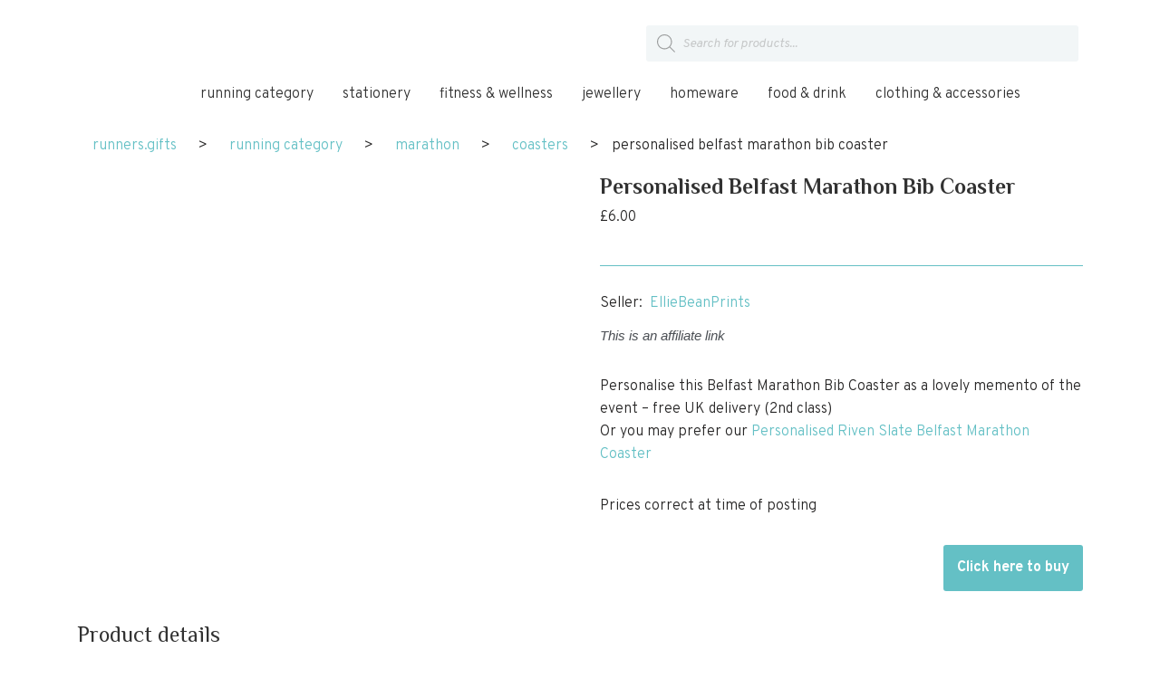

--- FILE ---
content_type: text/html; charset=UTF-8
request_url: https://runners.gifts/product/personalised-belfast-marathon-bib-coaster/
body_size: 61991
content:
<!DOCTYPE html>
<html lang="en-GB">

<head>
	
	<meta charset="UTF-8">
	<meta name="viewport" content="width=device-width, initial-scale=1, minimum-scale=1">
	<link rel="profile" href="http://gmpg.org/xfn/11">
		<meta name='robots' content='index, follow, max-image-preview:large, max-snippet:-1, max-video-preview:-1' />

	<!-- This site is optimized with the Yoast SEO plugin v25.6 - https://yoast.com/wordpress/plugins/seo/ -->
	<title>Personalised Belfast Marathon Bib Coaster - Runners.Gifts</title>
	<meta name="description" content="This is an affiliate linkPersonalise this Belfast Marathon Bib Coaster as a lovely memento of the event – free UK delivery (2nd class)Or you may prefer our Personalised Riven Slate Belfast Marathon CoasterPrices correct at time of posting" />
	<link rel="canonical" href="https://runners.gifts/product/personalised-belfast-marathon-bib-coaster/" />
	<meta property="og:locale" content="en_GB" />
	<meta property="og:type" content="article" />
	<meta property="og:title" content="Personalised Belfast Marathon Bib Coaster - Runners.Gifts" />
	<meta property="og:description" content="This is an affiliate linkPersonalise this Belfast Marathon Bib Coaster as a lovely memento of the event – free UK delivery (2nd class)Or you may prefer our Personalised Riven Slate Belfast Marathon CoasterPrices correct at time of posting" />
	<meta property="og:url" content="https://runners.gifts/product/personalised-belfast-marathon-bib-coaster/" />
	<meta property="og:site_name" content="Runners.Gifts" />
	<meta property="article:modified_time" content="2024-10-10T12:25:29+00:00" />
	<meta property="og:image" content="https://runners.gifts/wp-content/uploads/2024/10/1625-Belfast-City_800x.webp" />
	<meta property="og:image:width" content="800" />
	<meta property="og:image:height" content="800" />
	<meta property="og:image:type" content="image/webp" />
	<meta name="twitter:card" content="summary_large_image" />
	<script type="application/ld+json" class="yoast-schema-graph">{"@context":"https://schema.org","@graph":[{"@type":"WebPage","@id":"https://runners.gifts/product/personalised-belfast-marathon-bib-coaster/","url":"https://runners.gifts/product/personalised-belfast-marathon-bib-coaster/","name":"Personalised Belfast Marathon Bib Coaster - Runners.Gifts","isPartOf":{"@id":"https://runners.gifts/#website"},"primaryImageOfPage":{"@id":"https://runners.gifts/product/personalised-belfast-marathon-bib-coaster/#primaryimage"},"image":{"@id":"https://runners.gifts/product/personalised-belfast-marathon-bib-coaster/#primaryimage"},"thumbnailUrl":"https://runners.gifts/wp-content/uploads/2024/10/1625-Belfast-City_800x.webp","datePublished":"2021-09-30T13:57:33+00:00","dateModified":"2024-10-10T12:25:29+00:00","description":"This is an affiliate linkPersonalise this Belfast Marathon Bib Coaster as a lovely memento of the event – free UK delivery (2nd class)Or you may prefer our Personalised Riven Slate Belfast Marathon CoasterPrices correct at time of posting","breadcrumb":{"@id":"https://runners.gifts/product/personalised-belfast-marathon-bib-coaster/#breadcrumb"},"inLanguage":"en-GB","potentialAction":[{"@type":"ReadAction","target":["https://runners.gifts/product/personalised-belfast-marathon-bib-coaster/"]}]},{"@type":"ImageObject","inLanguage":"en-GB","@id":"https://runners.gifts/product/personalised-belfast-marathon-bib-coaster/#primaryimage","url":"https://runners.gifts/wp-content/uploads/2024/10/1625-Belfast-City_800x.webp","contentUrl":"https://runners.gifts/wp-content/uploads/2024/10/1625-Belfast-City_800x.webp","width":800,"height":800},{"@type":"BreadcrumbList","@id":"https://runners.gifts/product/personalised-belfast-marathon-bib-coaster/#breadcrumb","itemListElement":[{"@type":"ListItem","position":1,"name":"runners.gifts","item":"https://runners.gifts/"},{"@type":"ListItem","position":2,"name":"all","item":"https://runners.gifts/all/"},{"@type":"ListItem","position":3,"name":"Running Category","item":"https://runners.gifts/product-category/running-category/"},{"@type":"ListItem","position":4,"name":"marathon","item":"https://runners.gifts/product-category/running-category/marathon/"},{"@type":"ListItem","position":5,"name":"coasters","item":"https://runners.gifts/product-category/running-category/marathon/coasters-marathon/"},{"@type":"ListItem","position":6,"name":"Personalised Belfast Marathon Bib Coaster"}]},{"@type":"WebSite","@id":"https://runners.gifts/#website","url":"https://runners.gifts/","name":"Runners.Gifts","description":"Gifts for runners","potentialAction":[{"@type":"SearchAction","target":{"@type":"EntryPoint","urlTemplate":"https://runners.gifts/?s={search_term_string}"},"query-input":{"@type":"PropertyValueSpecification","valueRequired":true,"valueName":"search_term_string"}}],"inLanguage":"en-GB"}]}</script>
	<!-- / Yoast SEO plugin. -->


<link rel='dns-prefetch' href='//www.googletagmanager.com' />
<link rel='dns-prefetch' href='//fonts.googleapis.com' />
<link rel="alternate" type="application/rss+xml" title="Runners.Gifts &raquo; Feed" href="https://runners.gifts/feed/" />
<link rel="alternate" type="application/rss+xml" title="Runners.Gifts &raquo; Comments Feed" href="https://runners.gifts/comments/feed/" />
<script type="text/javascript">
/* <![CDATA[ */
window._wpemojiSettings = {"baseUrl":"https:\/\/s.w.org\/images\/core\/emoji\/15.0.3\/72x72\/","ext":".png","svgUrl":"https:\/\/s.w.org\/images\/core\/emoji\/15.0.3\/svg\/","svgExt":".svg","source":{"wpemoji":"https:\/\/runners.gifts\/wp-includes\/js\/wp-emoji.js?ver=6.6.4","twemoji":"https:\/\/runners.gifts\/wp-includes\/js\/twemoji.js?ver=6.6.4"}};
/**
 * @output wp-includes/js/wp-emoji-loader.js
 */

/**
 * Emoji Settings as exported in PHP via _print_emoji_detection_script().
 * @typedef WPEmojiSettings
 * @type {object}
 * @property {?object} source
 * @property {?string} source.concatemoji
 * @property {?string} source.twemoji
 * @property {?string} source.wpemoji
 * @property {?boolean} DOMReady
 * @property {?Function} readyCallback
 */

/**
 * Support tests.
 * @typedef SupportTests
 * @type {object}
 * @property {?boolean} flag
 * @property {?boolean} emoji
 */

/**
 * IIFE to detect emoji support and load Twemoji if needed.
 *
 * @param {Window} window
 * @param {Document} document
 * @param {WPEmojiSettings} settings
 */
( function wpEmojiLoader( window, document, settings ) {
	if ( typeof Promise === 'undefined' ) {
		return;
	}

	var sessionStorageKey = 'wpEmojiSettingsSupports';
	var tests = [ 'flag', 'emoji' ];

	/**
	 * Checks whether the browser supports offloading to a Worker.
	 *
	 * @since 6.3.0
	 *
	 * @private
	 *
	 * @returns {boolean}
	 */
	function supportsWorkerOffloading() {
		return (
			typeof Worker !== 'undefined' &&
			typeof OffscreenCanvas !== 'undefined' &&
			typeof URL !== 'undefined' &&
			URL.createObjectURL &&
			typeof Blob !== 'undefined'
		);
	}

	/**
	 * @typedef SessionSupportTests
	 * @type {object}
	 * @property {number} timestamp
	 * @property {SupportTests} supportTests
	 */

	/**
	 * Get support tests from session.
	 *
	 * @since 6.3.0
	 *
	 * @private
	 *
	 * @returns {?SupportTests} Support tests, or null if not set or older than 1 week.
	 */
	function getSessionSupportTests() {
		try {
			/** @type {SessionSupportTests} */
			var item = JSON.parse(
				sessionStorage.getItem( sessionStorageKey )
			);
			if (
				typeof item === 'object' &&
				typeof item.timestamp === 'number' &&
				new Date().valueOf() < item.timestamp + 604800 && // Note: Number is a week in seconds.
				typeof item.supportTests === 'object'
			) {
				return item.supportTests;
			}
		} catch ( e ) {}
		return null;
	}

	/**
	 * Persist the supports in session storage.
	 *
	 * @since 6.3.0
	 *
	 * @private
	 *
	 * @param {SupportTests} supportTests Support tests.
	 */
	function setSessionSupportTests( supportTests ) {
		try {
			/** @type {SessionSupportTests} */
			var item = {
				supportTests: supportTests,
				timestamp: new Date().valueOf()
			};

			sessionStorage.setItem(
				sessionStorageKey,
				JSON.stringify( item )
			);
		} catch ( e ) {}
	}

	/**
	 * Checks if two sets of Emoji characters render the same visually.
	 *
	 * This function may be serialized to run in a Worker. Therefore, it cannot refer to variables from the containing
	 * scope. Everything must be passed by parameters.
	 *
	 * @since 4.9.0
	 *
	 * @private
	 *
	 * @param {CanvasRenderingContext2D} context 2D Context.
	 * @param {string} set1 Set of Emoji to test.
	 * @param {string} set2 Set of Emoji to test.
	 *
	 * @return {boolean} True if the two sets render the same.
	 */
	function emojiSetsRenderIdentically( context, set1, set2 ) {
		// Cleanup from previous test.
		context.clearRect( 0, 0, context.canvas.width, context.canvas.height );
		context.fillText( set1, 0, 0 );
		var rendered1 = new Uint32Array(
			context.getImageData(
				0,
				0,
				context.canvas.width,
				context.canvas.height
			).data
		);

		// Cleanup from previous test.
		context.clearRect( 0, 0, context.canvas.width, context.canvas.height );
		context.fillText( set2, 0, 0 );
		var rendered2 = new Uint32Array(
			context.getImageData(
				0,
				0,
				context.canvas.width,
				context.canvas.height
			).data
		);

		return rendered1.every( function ( rendered2Data, index ) {
			return rendered2Data === rendered2[ index ];
		} );
	}

	/**
	 * Determines if the browser properly renders Emoji that Twemoji can supplement.
	 *
	 * This function may be serialized to run in a Worker. Therefore, it cannot refer to variables from the containing
	 * scope. Everything must be passed by parameters.
	 *
	 * @since 4.2.0
	 *
	 * @private
	 *
	 * @param {CanvasRenderingContext2D} context 2D Context.
	 * @param {string} type Whether to test for support of "flag" or "emoji".
	 * @param {Function} emojiSetsRenderIdentically Reference to emojiSetsRenderIdentically function, needed due to minification.
	 *
	 * @return {boolean} True if the browser can render emoji, false if it cannot.
	 */
	function browserSupportsEmoji( context, type, emojiSetsRenderIdentically ) {
		var isIdentical;

		switch ( type ) {
			case 'flag':
				/*
				 * Test for Transgender flag compatibility. Added in Unicode 13.
				 *
				 * To test for support, we try to render it, and compare the rendering to how it would look if
				 * the browser doesn't render it correctly (white flag emoji + transgender symbol).
				 */
				isIdentical = emojiSetsRenderIdentically(
					context,
					'\uD83C\uDFF3\uFE0F\u200D\u26A7\uFE0F', // as a zero-width joiner sequence
					'\uD83C\uDFF3\uFE0F\u200B\u26A7\uFE0F' // separated by a zero-width space
				);

				if ( isIdentical ) {
					return false;
				}

				/*
				 * Test for UN flag compatibility. This is the least supported of the letter locale flags,
				 * so gives us an easy test for full support.
				 *
				 * To test for support, we try to render it, and compare the rendering to how it would look if
				 * the browser doesn't render it correctly ([U] + [N]).
				 */
				isIdentical = emojiSetsRenderIdentically(
					context,
					'\uD83C\uDDFA\uD83C\uDDF3', // as the sequence of two code points
					'\uD83C\uDDFA\u200B\uD83C\uDDF3' // as the two code points separated by a zero-width space
				);

				if ( isIdentical ) {
					return false;
				}

				/*
				 * Test for English flag compatibility. England is a country in the United Kingdom, it
				 * does not have a two letter locale code but rather a five letter sub-division code.
				 *
				 * To test for support, we try to render it, and compare the rendering to how it would look if
				 * the browser doesn't render it correctly (black flag emoji + [G] + [B] + [E] + [N] + [G]).
				 */
				isIdentical = emojiSetsRenderIdentically(
					context,
					// as the flag sequence
					'\uD83C\uDFF4\uDB40\uDC67\uDB40\uDC62\uDB40\uDC65\uDB40\uDC6E\uDB40\uDC67\uDB40\uDC7F',
					// with each code point separated by a zero-width space
					'\uD83C\uDFF4\u200B\uDB40\uDC67\u200B\uDB40\uDC62\u200B\uDB40\uDC65\u200B\uDB40\uDC6E\u200B\uDB40\uDC67\u200B\uDB40\uDC7F'
				);

				return ! isIdentical;
			case 'emoji':
				/*
				 * Four and twenty blackbirds baked in a pie.
				 *
				 * To test for Emoji 15.0 support, try to render a new emoji: Blackbird.
				 *
				 * The Blackbird is a ZWJ sequence combining 🐦 Bird and ⬛ large black square.,
				 *
				 * 0x1F426 (\uD83D\uDC26) == Bird
				 * 0x200D == Zero-Width Joiner (ZWJ) that links the code points for the new emoji or
				 * 0x200B == Zero-Width Space (ZWS) that is rendered for clients not supporting the new emoji.
				 * 0x2B1B == Large Black Square
				 *
				 * When updating this test for future Emoji releases, ensure that individual emoji that make up the
				 * sequence come from older emoji standards.
				 */
				isIdentical = emojiSetsRenderIdentically(
					context,
					'\uD83D\uDC26\u200D\u2B1B', // as the zero-width joiner sequence
					'\uD83D\uDC26\u200B\u2B1B' // separated by a zero-width space
				);

				return ! isIdentical;
		}

		return false;
	}

	/**
	 * Checks emoji support tests.
	 *
	 * This function may be serialized to run in a Worker. Therefore, it cannot refer to variables from the containing
	 * scope. Everything must be passed by parameters.
	 *
	 * @since 6.3.0
	 *
	 * @private
	 *
	 * @param {string[]} tests Tests.
	 * @param {Function} browserSupportsEmoji Reference to browserSupportsEmoji function, needed due to minification.
	 * @param {Function} emojiSetsRenderIdentically Reference to emojiSetsRenderIdentically function, needed due to minification.
	 *
	 * @return {SupportTests} Support tests.
	 */
	function testEmojiSupports( tests, browserSupportsEmoji, emojiSetsRenderIdentically ) {
		var canvas;
		if (
			typeof WorkerGlobalScope !== 'undefined' &&
			self instanceof WorkerGlobalScope
		) {
			canvas = new OffscreenCanvas( 300, 150 ); // Dimensions are default for HTMLCanvasElement.
		} else {
			canvas = document.createElement( 'canvas' );
		}

		var context = canvas.getContext( '2d', { willReadFrequently: true } );

		/*
		 * Chrome on OS X added native emoji rendering in M41. Unfortunately,
		 * it doesn't work when the font is bolder than 500 weight. So, we
		 * check for bold rendering support to avoid invisible emoji in Chrome.
		 */
		context.textBaseline = 'top';
		context.font = '600 32px Arial';

		var supports = {};
		tests.forEach( function ( test ) {
			supports[ test ] = browserSupportsEmoji( context, test, emojiSetsRenderIdentically );
		} );
		return supports;
	}

	/**
	 * Adds a script to the head of the document.
	 *
	 * @ignore
	 *
	 * @since 4.2.0
	 *
	 * @param {string} src The url where the script is located.
	 *
	 * @return {void}
	 */
	function addScript( src ) {
		var script = document.createElement( 'script' );
		script.src = src;
		script.defer = true;
		document.head.appendChild( script );
	}

	settings.supports = {
		everything: true,
		everythingExceptFlag: true
	};

	// Create a promise for DOMContentLoaded since the worker logic may finish after the event has fired.
	var domReadyPromise = new Promise( function ( resolve ) {
		document.addEventListener( 'DOMContentLoaded', resolve, {
			once: true
		} );
	} );

	// Obtain the emoji support from the browser, asynchronously when possible.
	new Promise( function ( resolve ) {
		var supportTests = getSessionSupportTests();
		if ( supportTests ) {
			resolve( supportTests );
			return;
		}

		if ( supportsWorkerOffloading() ) {
			try {
				// Note that the functions are being passed as arguments due to minification.
				var workerScript =
					'postMessage(' +
					testEmojiSupports.toString() +
					'(' +
					[
						JSON.stringify( tests ),
						browserSupportsEmoji.toString(),
						emojiSetsRenderIdentically.toString()
					].join( ',' ) +
					'));';
				var blob = new Blob( [ workerScript ], {
					type: 'text/javascript'
				} );
				var worker = new Worker( URL.createObjectURL( blob ), { name: 'wpTestEmojiSupports' } );
				worker.onmessage = function ( event ) {
					supportTests = event.data;
					setSessionSupportTests( supportTests );
					worker.terminate();
					resolve( supportTests );
				};
				return;
			} catch ( e ) {}
		}

		supportTests = testEmojiSupports( tests, browserSupportsEmoji, emojiSetsRenderIdentically );
		setSessionSupportTests( supportTests );
		resolve( supportTests );
	} )
		// Once the browser emoji support has been obtained from the session, finalize the settings.
		.then( function ( supportTests ) {
			/*
			 * Tests the browser support for flag emojis and other emojis, and adjusts the
			 * support settings accordingly.
			 */
			for ( var test in supportTests ) {
				settings.supports[ test ] = supportTests[ test ];

				settings.supports.everything =
					settings.supports.everything && settings.supports[ test ];

				if ( 'flag' !== test ) {
					settings.supports.everythingExceptFlag =
						settings.supports.everythingExceptFlag &&
						settings.supports[ test ];
				}
			}

			settings.supports.everythingExceptFlag =
				settings.supports.everythingExceptFlag &&
				! settings.supports.flag;

			// Sets DOMReady to false and assigns a ready function to settings.
			settings.DOMReady = false;
			settings.readyCallback = function () {
				settings.DOMReady = true;
			};
		} )
		.then( function () {
			return domReadyPromise;
		} )
		.then( function () {
			// When the browser can not render everything we need to load a polyfill.
			if ( ! settings.supports.everything ) {
				settings.readyCallback();

				var src = settings.source || {};

				if ( src.concatemoji ) {
					addScript( src.concatemoji );
				} else if ( src.wpemoji && src.twemoji ) {
					addScript( src.twemoji );
					addScript( src.wpemoji );
				}
			}
		} );
} )( window, document, window._wpemojiSettings );

/* ]]> */
</script>
<link rel='stylesheet' id='hfe-widgets-style-css' href='https://runners.gifts/wp-content/plugins/header-footer-elementor/inc/widgets-css/frontend.css?ver=2.8.1' type='text/css' media='all' />
<link rel='stylesheet' id='hfe-woo-product-grid-css' href='https://runners.gifts/wp-content/plugins/header-footer-elementor/inc/widgets-css/woo-products.css?ver=2.8.1' type='text/css' media='all' />
<style id='wp-emoji-styles-inline-css' type='text/css'>

	img.wp-smiley, img.emoji {
		display: inline !important;
		border: none !important;
		box-shadow: none !important;
		height: 1em !important;
		width: 1em !important;
		margin: 0 0.07em !important;
		vertical-align: -0.1em !important;
		background: none !important;
		padding: 0 !important;
	}
</style>
<link rel='stylesheet' id='wp-block-library-css' href='https://runners.gifts/wp-includes/css/dist/block-library/style.css?ver=6.6.4' type='text/css' media='all' />
<style id='classic-theme-styles-inline-css' type='text/css'>
/**
 * These rules are needed for backwards compatibility.
 * They should match the button element rules in the base theme.json file.
 */
.wp-block-button__link {
	color: #ffffff;
	background-color: #32373c;
	border-radius: 9999px; /* 100% causes an oval, but any explicit but really high value retains the pill shape. */

	/* This needs a low specificity so it won't override the rules from the button element if defined in theme.json. */
	box-shadow: none;
	text-decoration: none;

	/* The extra 2px are added to size solids the same as the outline versions.*/
	padding: calc(0.667em + 2px) calc(1.333em + 2px);

	font-size: 1.125em;
}

.wp-block-file__button {
	background: #32373c;
	color: #ffffff;
	text-decoration: none;
}

</style>
<style id='global-styles-inline-css' type='text/css'>
:root{--wp--preset--aspect-ratio--square: 1;--wp--preset--aspect-ratio--4-3: 4/3;--wp--preset--aspect-ratio--3-4: 3/4;--wp--preset--aspect-ratio--3-2: 3/2;--wp--preset--aspect-ratio--2-3: 2/3;--wp--preset--aspect-ratio--16-9: 16/9;--wp--preset--aspect-ratio--9-16: 9/16;--wp--preset--color--black: #000000;--wp--preset--color--cyan-bluish-gray: #abb8c3;--wp--preset--color--white: #ffffff;--wp--preset--color--pale-pink: #f78da7;--wp--preset--color--vivid-red: #cf2e2e;--wp--preset--color--luminous-vivid-orange: #ff6900;--wp--preset--color--luminous-vivid-amber: #fcb900;--wp--preset--color--light-green-cyan: #7bdcb5;--wp--preset--color--vivid-green-cyan: #00d084;--wp--preset--color--pale-cyan-blue: #8ed1fc;--wp--preset--color--vivid-cyan-blue: #0693e3;--wp--preset--color--vivid-purple: #9b51e0;--wp--preset--color--neve-link-color: var(--nv-primary-accent);--wp--preset--color--neve-link-hover-color: var(--nv-secondary-accent);--wp--preset--color--nv-site-bg: var(--nv-site-bg);--wp--preset--color--nv-light-bg: var(--nv-light-bg);--wp--preset--color--nv-dark-bg: var(--nv-dark-bg);--wp--preset--color--neve-text-color: var(--nv-text-color);--wp--preset--color--nv-text-dark-bg: var(--nv-text-dark-bg);--wp--preset--color--nv-c-1: var(--nv-c-1);--wp--preset--color--nv-c-2: var(--nv-c-2);--wp--preset--gradient--vivid-cyan-blue-to-vivid-purple: linear-gradient(135deg,rgba(6,147,227,1) 0%,rgb(155,81,224) 100%);--wp--preset--gradient--light-green-cyan-to-vivid-green-cyan: linear-gradient(135deg,rgb(122,220,180) 0%,rgb(0,208,130) 100%);--wp--preset--gradient--luminous-vivid-amber-to-luminous-vivid-orange: linear-gradient(135deg,rgba(252,185,0,1) 0%,rgba(255,105,0,1) 100%);--wp--preset--gradient--luminous-vivid-orange-to-vivid-red: linear-gradient(135deg,rgba(255,105,0,1) 0%,rgb(207,46,46) 100%);--wp--preset--gradient--very-light-gray-to-cyan-bluish-gray: linear-gradient(135deg,rgb(238,238,238) 0%,rgb(169,184,195) 100%);--wp--preset--gradient--cool-to-warm-spectrum: linear-gradient(135deg,rgb(74,234,220) 0%,rgb(151,120,209) 20%,rgb(207,42,186) 40%,rgb(238,44,130) 60%,rgb(251,105,98) 80%,rgb(254,248,76) 100%);--wp--preset--gradient--blush-light-purple: linear-gradient(135deg,rgb(255,206,236) 0%,rgb(152,150,240) 100%);--wp--preset--gradient--blush-bordeaux: linear-gradient(135deg,rgb(254,205,165) 0%,rgb(254,45,45) 50%,rgb(107,0,62) 100%);--wp--preset--gradient--luminous-dusk: linear-gradient(135deg,rgb(255,203,112) 0%,rgb(199,81,192) 50%,rgb(65,88,208) 100%);--wp--preset--gradient--pale-ocean: linear-gradient(135deg,rgb(255,245,203) 0%,rgb(182,227,212) 50%,rgb(51,167,181) 100%);--wp--preset--gradient--electric-grass: linear-gradient(135deg,rgb(202,248,128) 0%,rgb(113,206,126) 100%);--wp--preset--gradient--midnight: linear-gradient(135deg,rgb(2,3,129) 0%,rgb(40,116,252) 100%);--wp--preset--font-size--small: 13px;--wp--preset--font-size--medium: 20px;--wp--preset--font-size--large: 36px;--wp--preset--font-size--x-large: 42px;--wp--preset--font-family--inter: "Inter", sans-serif;--wp--preset--font-family--cardo: Cardo;--wp--preset--spacing--20: 0.44rem;--wp--preset--spacing--30: 0.67rem;--wp--preset--spacing--40: 1rem;--wp--preset--spacing--50: 1.5rem;--wp--preset--spacing--60: 2.25rem;--wp--preset--spacing--70: 3.38rem;--wp--preset--spacing--80: 5.06rem;--wp--preset--shadow--natural: 6px 6px 9px rgba(0, 0, 0, 0.2);--wp--preset--shadow--deep: 12px 12px 50px rgba(0, 0, 0, 0.4);--wp--preset--shadow--sharp: 6px 6px 0px rgba(0, 0, 0, 0.2);--wp--preset--shadow--outlined: 6px 6px 0px -3px rgba(255, 255, 255, 1), 6px 6px rgba(0, 0, 0, 1);--wp--preset--shadow--crisp: 6px 6px 0px rgba(0, 0, 0, 1);}:where(.is-layout-flex){gap: 0.5em;}:where(.is-layout-grid){gap: 0.5em;}body .is-layout-flex{display: flex;}.is-layout-flex{flex-wrap: wrap;align-items: center;}.is-layout-flex > :is(*, div){margin: 0;}body .is-layout-grid{display: grid;}.is-layout-grid > :is(*, div){margin: 0;}:where(.wp-block-columns.is-layout-flex){gap: 2em;}:where(.wp-block-columns.is-layout-grid){gap: 2em;}:where(.wp-block-post-template.is-layout-flex){gap: 1.25em;}:where(.wp-block-post-template.is-layout-grid){gap: 1.25em;}.has-black-color{color: var(--wp--preset--color--black) !important;}.has-cyan-bluish-gray-color{color: var(--wp--preset--color--cyan-bluish-gray) !important;}.has-white-color{color: var(--wp--preset--color--white) !important;}.has-pale-pink-color{color: var(--wp--preset--color--pale-pink) !important;}.has-vivid-red-color{color: var(--wp--preset--color--vivid-red) !important;}.has-luminous-vivid-orange-color{color: var(--wp--preset--color--luminous-vivid-orange) !important;}.has-luminous-vivid-amber-color{color: var(--wp--preset--color--luminous-vivid-amber) !important;}.has-light-green-cyan-color{color: var(--wp--preset--color--light-green-cyan) !important;}.has-vivid-green-cyan-color{color: var(--wp--preset--color--vivid-green-cyan) !important;}.has-pale-cyan-blue-color{color: var(--wp--preset--color--pale-cyan-blue) !important;}.has-vivid-cyan-blue-color{color: var(--wp--preset--color--vivid-cyan-blue) !important;}.has-vivid-purple-color{color: var(--wp--preset--color--vivid-purple) !important;}.has-neve-link-color-color{color: var(--wp--preset--color--neve-link-color) !important;}.has-neve-link-hover-color-color{color: var(--wp--preset--color--neve-link-hover-color) !important;}.has-nv-site-bg-color{color: var(--wp--preset--color--nv-site-bg) !important;}.has-nv-light-bg-color{color: var(--wp--preset--color--nv-light-bg) !important;}.has-nv-dark-bg-color{color: var(--wp--preset--color--nv-dark-bg) !important;}.has-neve-text-color-color{color: var(--wp--preset--color--neve-text-color) !important;}.has-nv-text-dark-bg-color{color: var(--wp--preset--color--nv-text-dark-bg) !important;}.has-nv-c-1-color{color: var(--wp--preset--color--nv-c-1) !important;}.has-nv-c-2-color{color: var(--wp--preset--color--nv-c-2) !important;}.has-black-background-color{background-color: var(--wp--preset--color--black) !important;}.has-cyan-bluish-gray-background-color{background-color: var(--wp--preset--color--cyan-bluish-gray) !important;}.has-white-background-color{background-color: var(--wp--preset--color--white) !important;}.has-pale-pink-background-color{background-color: var(--wp--preset--color--pale-pink) !important;}.has-vivid-red-background-color{background-color: var(--wp--preset--color--vivid-red) !important;}.has-luminous-vivid-orange-background-color{background-color: var(--wp--preset--color--luminous-vivid-orange) !important;}.has-luminous-vivid-amber-background-color{background-color: var(--wp--preset--color--luminous-vivid-amber) !important;}.has-light-green-cyan-background-color{background-color: var(--wp--preset--color--light-green-cyan) !important;}.has-vivid-green-cyan-background-color{background-color: var(--wp--preset--color--vivid-green-cyan) !important;}.has-pale-cyan-blue-background-color{background-color: var(--wp--preset--color--pale-cyan-blue) !important;}.has-vivid-cyan-blue-background-color{background-color: var(--wp--preset--color--vivid-cyan-blue) !important;}.has-vivid-purple-background-color{background-color: var(--wp--preset--color--vivid-purple) !important;}.has-neve-link-color-background-color{background-color: var(--wp--preset--color--neve-link-color) !important;}.has-neve-link-hover-color-background-color{background-color: var(--wp--preset--color--neve-link-hover-color) !important;}.has-nv-site-bg-background-color{background-color: var(--wp--preset--color--nv-site-bg) !important;}.has-nv-light-bg-background-color{background-color: var(--wp--preset--color--nv-light-bg) !important;}.has-nv-dark-bg-background-color{background-color: var(--wp--preset--color--nv-dark-bg) !important;}.has-neve-text-color-background-color{background-color: var(--wp--preset--color--neve-text-color) !important;}.has-nv-text-dark-bg-background-color{background-color: var(--wp--preset--color--nv-text-dark-bg) !important;}.has-nv-c-1-background-color{background-color: var(--wp--preset--color--nv-c-1) !important;}.has-nv-c-2-background-color{background-color: var(--wp--preset--color--nv-c-2) !important;}.has-black-border-color{border-color: var(--wp--preset--color--black) !important;}.has-cyan-bluish-gray-border-color{border-color: var(--wp--preset--color--cyan-bluish-gray) !important;}.has-white-border-color{border-color: var(--wp--preset--color--white) !important;}.has-pale-pink-border-color{border-color: var(--wp--preset--color--pale-pink) !important;}.has-vivid-red-border-color{border-color: var(--wp--preset--color--vivid-red) !important;}.has-luminous-vivid-orange-border-color{border-color: var(--wp--preset--color--luminous-vivid-orange) !important;}.has-luminous-vivid-amber-border-color{border-color: var(--wp--preset--color--luminous-vivid-amber) !important;}.has-light-green-cyan-border-color{border-color: var(--wp--preset--color--light-green-cyan) !important;}.has-vivid-green-cyan-border-color{border-color: var(--wp--preset--color--vivid-green-cyan) !important;}.has-pale-cyan-blue-border-color{border-color: var(--wp--preset--color--pale-cyan-blue) !important;}.has-vivid-cyan-blue-border-color{border-color: var(--wp--preset--color--vivid-cyan-blue) !important;}.has-vivid-purple-border-color{border-color: var(--wp--preset--color--vivid-purple) !important;}.has-neve-link-color-border-color{border-color: var(--wp--preset--color--neve-link-color) !important;}.has-neve-link-hover-color-border-color{border-color: var(--wp--preset--color--neve-link-hover-color) !important;}.has-nv-site-bg-border-color{border-color: var(--wp--preset--color--nv-site-bg) !important;}.has-nv-light-bg-border-color{border-color: var(--wp--preset--color--nv-light-bg) !important;}.has-nv-dark-bg-border-color{border-color: var(--wp--preset--color--nv-dark-bg) !important;}.has-neve-text-color-border-color{border-color: var(--wp--preset--color--neve-text-color) !important;}.has-nv-text-dark-bg-border-color{border-color: var(--wp--preset--color--nv-text-dark-bg) !important;}.has-nv-c-1-border-color{border-color: var(--wp--preset--color--nv-c-1) !important;}.has-nv-c-2-border-color{border-color: var(--wp--preset--color--nv-c-2) !important;}.has-vivid-cyan-blue-to-vivid-purple-gradient-background{background: var(--wp--preset--gradient--vivid-cyan-blue-to-vivid-purple) !important;}.has-light-green-cyan-to-vivid-green-cyan-gradient-background{background: var(--wp--preset--gradient--light-green-cyan-to-vivid-green-cyan) !important;}.has-luminous-vivid-amber-to-luminous-vivid-orange-gradient-background{background: var(--wp--preset--gradient--luminous-vivid-amber-to-luminous-vivid-orange) !important;}.has-luminous-vivid-orange-to-vivid-red-gradient-background{background: var(--wp--preset--gradient--luminous-vivid-orange-to-vivid-red) !important;}.has-very-light-gray-to-cyan-bluish-gray-gradient-background{background: var(--wp--preset--gradient--very-light-gray-to-cyan-bluish-gray) !important;}.has-cool-to-warm-spectrum-gradient-background{background: var(--wp--preset--gradient--cool-to-warm-spectrum) !important;}.has-blush-light-purple-gradient-background{background: var(--wp--preset--gradient--blush-light-purple) !important;}.has-blush-bordeaux-gradient-background{background: var(--wp--preset--gradient--blush-bordeaux) !important;}.has-luminous-dusk-gradient-background{background: var(--wp--preset--gradient--luminous-dusk) !important;}.has-pale-ocean-gradient-background{background: var(--wp--preset--gradient--pale-ocean) !important;}.has-electric-grass-gradient-background{background: var(--wp--preset--gradient--electric-grass) !important;}.has-midnight-gradient-background{background: var(--wp--preset--gradient--midnight) !important;}.has-small-font-size{font-size: var(--wp--preset--font-size--small) !important;}.has-medium-font-size{font-size: var(--wp--preset--font-size--medium) !important;}.has-large-font-size{font-size: var(--wp--preset--font-size--large) !important;}.has-x-large-font-size{font-size: var(--wp--preset--font-size--x-large) !important;}.has-inter-font-family{font-family: var(--wp--preset--font-family--inter) !important;}.has-cardo-font-family{font-family: var(--wp--preset--font-family--cardo) !important;}
:where(.wp-block-post-template.is-layout-flex){gap: 1.25em;}:where(.wp-block-post-template.is-layout-grid){gap: 1.25em;}
:where(.wp-block-columns.is-layout-flex){gap: 2em;}:where(.wp-block-columns.is-layout-grid){gap: 2em;}
:root :where(.wp-block-pullquote){font-size: 1.5em;line-height: 1.6;}
</style>
<link rel='stylesheet' id='gallery-horizontal-css-css' href='https://runners.gifts/wp-content/plugins/woo-advance-product-gallery/css/horizontal.css?ver=6.6.4' type='text/css' media='all' />
<link rel='stylesheet' id='zoom_style1-css' href='https://runners.gifts/wp-content/plugins/woo-advance-product-gallery/css/style.css?ver=6.6.4' type='text/css' media='all' />
<link rel='stylesheet' id='dashicons-css' href='https://runners.gifts/wp-includes/css/dashicons.css?ver=6.6.4' type='text/css' media='all' />
<link rel='stylesheet' id='wapg-zoom_style-css' href='https://runners.gifts/wp-content/plugins/woo-advance-product-gallery/css/bootstrap.min.css?ver=6.6.4' type='text/css' media='all' />
<link rel='stylesheet' id='photoswipe-css' href='https://runners.gifts/wp-content/plugins/woocommerce/assets/css/photoswipe/photoswipe.min.css?ver=9.3.5' type='text/css' media='all' />
<link rel='stylesheet' id='photoswipe-default-skin-css' href='https://runners.gifts/wp-content/plugins/woocommerce/assets/css/photoswipe/default-skin/default-skin.min.css?ver=9.3.5' type='text/css' media='all' />
<link rel='stylesheet' id='woocommerce-layout-css' href='https://runners.gifts/wp-content/plugins/woocommerce/assets/css/woocommerce-layout.css?ver=9.3.5' type='text/css' media='all' />
<link rel='stylesheet' id='woocommerce-smallscreen-css' href='https://runners.gifts/wp-content/plugins/woocommerce/assets/css/woocommerce-smallscreen.css?ver=9.3.5' type='text/css' media='only screen and (max-width: 768px)' />
<link rel='stylesheet' id='woocommerce-general-css' href='https://runners.gifts/wp-content/plugins/woocommerce/assets/css/woocommerce.css?ver=9.3.5' type='text/css' media='all' />
<style id='woocommerce-inline-inline-css' type='text/css'>
.woocommerce form .form-row .required { visibility: visible; }
</style>
<link rel='stylesheet' id='hfe-style-css' href='https://runners.gifts/wp-content/plugins/header-footer-elementor/assets/css/header-footer-elementor.css?ver=2.8.1' type='text/css' media='all' />
<link rel='stylesheet' id='elementor-icons-css' href='https://runners.gifts/wp-content/plugins/elementor/assets/lib/eicons/css/elementor-icons.css?ver=5.31.0' type='text/css' media='all' />
<link rel='stylesheet' id='elementor-frontend-css' href='https://runners.gifts/wp-content/plugins/elementor/assets/css/frontend.css?ver=3.24.3' type='text/css' media='all' />
<link rel='stylesheet' id='swiper-css' href='https://runners.gifts/wp-content/plugins/elementor/assets/lib/swiper/v8/css/swiper.css?ver=8.4.5' type='text/css' media='all' />
<link rel='stylesheet' id='e-swiper-css' href='https://runners.gifts/wp-content/plugins/elementor/assets/css/conditionals/e-swiper.css?ver=3.24.3' type='text/css' media='all' />
<link rel='stylesheet' id='elementor-post-9-css' href='https://runners.gifts/wp-content/uploads/elementor/css/post-9.css?ver=1733322563' type='text/css' media='all' />
<link rel='stylesheet' id='powerpack-frontend-css' href='https://runners.gifts/wp-content/plugins/powerpack-elements/assets/css/frontend.css?ver=2.10.6' type='text/css' media='all' />
<link rel='stylesheet' id='wpforms-classic-full-css' href='https://runners.gifts/wp-content/plugins/wpforms/assets/css/frontend/classic/wpforms-full.min.css?ver=1.8.5.4' type='text/css' media='all' />
<link rel='stylesheet' id='elementor-pro-css' href='https://runners.gifts/wp-content/plugins/elementor-pro/assets/css/frontend.css?ver=3.24.2' type='text/css' media='all' />
<link rel='stylesheet' id='elementor-global-css' href='https://runners.gifts/wp-content/uploads/elementor/css/global.css?ver=1733322566' type='text/css' media='all' />
<link rel='stylesheet' id='elementor-post-11-css' href='https://runners.gifts/wp-content/uploads/elementor/css/post-11.css?ver=1733322566' type='text/css' media='all' />
<link rel='stylesheet' id='elementor-post-254-css' href='https://runners.gifts/wp-content/uploads/elementor/css/post-254.css?ver=1733322566' type='text/css' media='all' />
<link rel='stylesheet' id='if-menu-site-css-css' href='https://runners.gifts/wp-content/plugins/if-menu/assets/if-menu-site.css?ver=6.6.4' type='text/css' media='all' />
<link rel='stylesheet' id='wcpf-plugin-style-css' href='https://runners.gifts/wp-content/plugins/woocommerce-product-filters/assets/css/plugin.css?ver=1.4.21' type='text/css' media='all' />
<link rel='stylesheet' id='dgwt-wcas-style-css' href='https://runners.gifts/wp-content/plugins/ajax-search-for-woocommerce/assets/css/style.css?ver=1.32.2' type='text/css' media='all' />
<link rel='stylesheet' id='neve-woocommerce-css' href='https://runners.gifts/wp-content/themes/neve/assets/css/woocommerce.min.css?ver=3.7.5' type='text/css' media='all' />
<link rel='stylesheet' id='neve-style-css' href='https://runners.gifts/wp-content/themes/neve/style-main-new.min.css?ver=3.7.5' type='text/css' media='all' />
<style id='neve-style-inline-css' type='text/css'>
.nv-meta-list li.meta:not(:last-child):after { content:"/" }.nv-meta-list .no-mobile{
			display:none;
		}.nv-meta-list li.last::after{
			content: ""!important;
		}@media (min-width: 769px) {
			.nv-meta-list .no-mobile {
				display: inline-block;
			}
			.nv-meta-list li.last:not(:last-child)::after {
		 		content: "/" !important;
			}
		}
 :root{ --container: 748px;--postwidth:100%; --primarybtnbg: var(--nv-primary-accent); --primarybtnhoverbg: var(--nv-primary-accent); --primarybtncolor: #fff; --secondarybtncolor: var(--nv-primary-accent); --primarybtnhovercolor: #fff; --secondarybtnhovercolor: var(--nv-primary-accent);--primarybtnborderradius:3px;--secondarybtnborderradius:3px;--secondarybtnborderwidth:3px;--btnpadding:13px 15px;--primarybtnpadding:13px 15px;--secondarybtnpadding:calc(13px - 3px) calc(15px - 3px); --bodyfontfamily: Overpass; --bodyfontsize: 15px; --bodylineheight: 1.6em; --bodyletterspacing: 0px; --bodyfontweight: 300; --bodytexttransform: none; --headingsfontfamily: "El Messiri"; --h1fontsize: 1.5em; --h1fontweight: 300; --h1lineheight: 1.6em; --h1letterspacing: 0px; --h1texttransform: none; --h2fontsize: 1.3em; --h2fontweight: 300; --h2lineheight: 1.6em; --h2letterspacing: 0px; --h2texttransform: none; --h3fontsize: 1.1em; --h3fontweight: 300; --h3lineheight: 1.6em; --h3letterspacing: 0px; --h3texttransform: none; --h4fontsize: 20px; --h4fontweight: 700; --h4lineheight: 1.6; --h4letterspacing: 0px; --h4texttransform: none; --h5fontsize: 16px; --h5fontweight: 700; --h5lineheight: 1.6; --h5letterspacing: 0px; --h5texttransform: none; --h6fontsize: 14px; --h6fontweight: 700; --h6lineheight: 1.6; --h6letterspacing: 0px; --h6texttransform: none;--formfieldborderwidth:2px;--formfieldborderradius:3px; --formfieldbgcolor: var(--nv-site-bg); --formfieldbordercolor: #dddddd; --formfieldcolor: var(--nv-text-color);--formfieldpadding:10px 12px; } .has-neve-button-color-color{ color: var(--nv-primary-accent)!important; } .has-neve-button-color-background-color{ background-color: var(--nv-primary-accent)!important; } .single-post-container .alignfull > [class*="__inner-container"], .single-post-container .alignwide > [class*="__inner-container"]{ max-width:718px } .single-product .alignfull > [class*="__inner-container"], .single-product .alignwide > [class*="__inner-container"]{ max-width:718px } .nv-meta-list{ --avatarsize: 20px; } .single .nv-meta-list{ --avatarsize: 20px; } .nv-is-boxed.nv-comments-wrap{ --padding:20px; } .nv-is-boxed.comment-respond{ --padding:20px; } .single:not(.single-product), .page{ --c-vspace:0 0 0 0;; } .global-styled{ --bgcolor: var(--nv-site-bg); } .header-top{ --rowbcolor: var(--nv-light-bg); --color: var(--nv-text-color); --bgcolor: var(--nv-site-bg); } .header-main{ --rowbcolor: var(--nv-light-bg); --color: var(--nv-text-color); --bgcolor: var(--nv-site-bg); } .header-bottom{ --rowbcolor: var(--nv-light-bg); --color: var(--nv-text-color); --bgcolor: var(--nv-site-bg); } .header-menu-sidebar-bg{ --justify: flex-start; --textalign: left;--flexg: 1;--wrapdropdownwidth: auto; --color: var(--nv-text-color); --bgcolor: var(--nv-site-bg); } .header-menu-sidebar{ width: 360px; } .builder-item--logo{ --maxwidth: 120px; --fs: 24px;--padding:10px 0;--margin:0; --textalign: left;--justify: flex-start; } .builder-item--nav-icon,.header-menu-sidebar .close-sidebar-panel .navbar-toggle{ --borderradius:0; } .builder-item--nav-icon{ --label-margin:0 5px 0 0;;--padding:10px 15px;--margin:0; } .builder-item--primary-menu{ --hovercolor: var(--nv-secondary-accent); --hovertextcolor: var(--nv-text-color); --activecolor: var(--nv-primary-accent); --spacing: 20px; --height: 25px;--padding:0;--margin:0; --fontsize: 1em; --lineheight: 1.6; --letterspacing: 0px; --fontweight: 500; --texttransform: none; --iconsize: 1em; } .hfg-is-group.has-primary-menu .inherit-ff{ --inheritedfw: 500; } .footer-top-inner .row{ grid-template-columns:1fr 1fr 1fr; --valign: flex-start; } .footer-top{ --rowbcolor: var(--nv-light-bg); --color: var(--nv-text-color); --bgcolor: var(--nv-site-bg); } .footer-main-inner .row{ grid-template-columns:1fr 1fr 1fr; --valign: flex-start; } .footer-main{ --rowbcolor: var(--nv-light-bg); --color: var(--nv-text-color); --bgcolor: var(--nv-site-bg); } .footer-bottom-inner .row{ grid-template-columns:1fr 1fr 1fr; --valign: flex-start; } .footer-bottom{ --rowbcolor: var(--nv-light-bg); --color: var(--nv-text-dark-bg); --bgcolor: var(--nv-dark-bg); } @media(min-width: 576px){ :root{ --container: 1024px;--postwidth:50%;--btnpadding:13px 15px;--primarybtnpadding:13px 15px;--secondarybtnpadding:calc(13px - 3px) calc(15px - 3px); --bodyfontsize: 16px; --bodylineheight: 1.6em; --bodyletterspacing: 0px; --h1fontsize: 1.5em; --h1lineheight: 1.6em; --h1letterspacing: 0px; --h2fontsize: 1.3em; --h2lineheight: 1.6em; --h2letterspacing: 0px; --h3fontsize: 1.1em; --h3lineheight: 1.6em; --h3letterspacing: 0px; --h4fontsize: 22px; --h4lineheight: 1.5; --h4letterspacing: 0px; --h5fontsize: 18px; --h5lineheight: 1.6; --h5letterspacing: 0px; --h6fontsize: 14px; --h6lineheight: 1.6; --h6letterspacing: 0px; } .single-post-container .alignfull > [class*="__inner-container"], .single-post-container .alignwide > [class*="__inner-container"]{ max-width:994px } .single-product .alignfull > [class*="__inner-container"], .single-product .alignwide > [class*="__inner-container"]{ max-width:994px } .nv-meta-list{ --avatarsize: 20px; } .single .nv-meta-list{ --avatarsize: 20px; } .nv-is-boxed.nv-comments-wrap{ --padding:30px; } .nv-is-boxed.comment-respond{ --padding:30px; } .single:not(.single-product), .page{ --c-vspace:0 0 0 0;; } .header-menu-sidebar-bg{ --justify: flex-start; --textalign: left;--flexg: 1;--wrapdropdownwidth: auto; } .header-menu-sidebar{ width: 360px; } .builder-item--logo{ --maxwidth: 120px; --fs: 24px;--padding:10px 0;--margin:0; --textalign: left;--justify: flex-start; } .builder-item--nav-icon{ --label-margin:0 5px 0 0;;--padding:10px 15px;--margin:0; } .builder-item--primary-menu{ --spacing: 20px; --height: 25px;--padding:0;--margin:0; --fontsize: 1em; --lineheight: 1.6; --letterspacing: 0px; --iconsize: 1em; } }@media(min-width: 960px){ :root{ --container: 1140px;--postwidth:33.333333333333%;--btnpadding:13px 15px;--primarybtnpadding:13px 15px;--secondarybtnpadding:calc(13px - 3px) calc(15px - 3px); --bodyfontsize: 16px; --bodylineheight: 1.6em; --bodyletterspacing: 0px; --h1fontsize: 26px; --h1lineheight: 1.6em; --h1letterspacing: 0px; --h2fontsize: 1.75em; --h2lineheight: 1.6em; --h2letterspacing: 0px; --h3fontsize: 1.5em; --h3lineheight: 1.6em; --h3letterspacing: 0px; --h4fontsize: 24px; --h4lineheight: 1.5; --h4letterspacing: 0px; --h5fontsize: 20px; --h5lineheight: 1.6; --h5letterspacing: 0px; --h6fontsize: 16px; --h6lineheight: 1.6; --h6letterspacing: 0px; } body:not(.single):not(.archive):not(.blog):not(.search):not(.error404) .neve-main > .container .col, body.post-type-archive-course .neve-main > .container .col, body.post-type-archive-llms_membership .neve-main > .container .col{ max-width: 100%; } body:not(.single):not(.archive):not(.blog):not(.search):not(.error404) .nv-sidebar-wrap, body.post-type-archive-course .nv-sidebar-wrap, body.post-type-archive-llms_membership .nv-sidebar-wrap{ max-width: 0%; } .neve-main > .archive-container .nv-index-posts.col{ max-width: 100%; } .neve-main > .archive-container .nv-sidebar-wrap{ max-width: 0%; } .neve-main > .single-post-container .nv-single-post-wrap.col{ max-width: 70%; } .single-post-container .alignfull > [class*="__inner-container"], .single-post-container .alignwide > [class*="__inner-container"]{ max-width:768px } .container-fluid.single-post-container .alignfull > [class*="__inner-container"], .container-fluid.single-post-container .alignwide > [class*="__inner-container"]{ max-width:calc(70% + 15px) } .neve-main > .single-post-container .nv-sidebar-wrap{ max-width: 30%; } .archive.woocommerce .neve-main > .shop-container .nv-shop.col{ max-width: 80%; } .archive.woocommerce .neve-main > .shop-container .nv-sidebar-wrap{ max-width: 20%; } .single-product .neve-main > .shop-container .nv-shop.col{ max-width: 100%; } .single-product .alignfull > [class*="__inner-container"], .single-product .alignwide > [class*="__inner-container"]{ max-width:1110px } .single-product .container-fluid .alignfull > [class*="__inner-container"], .single-product .alignwide > [class*="__inner-container"]{ max-width:calc(100% + 15px) } .single-product .neve-main > .shop-container .nv-sidebar-wrap{ max-width: 0%; } .nv-meta-list{ --avatarsize: 20px; } .single .nv-meta-list{ --avatarsize: 20px; } .nv-is-boxed.nv-comments-wrap{ --padding:40px; } .nv-is-boxed.comment-respond{ --padding:40px; } .single:not(.single-product), .page{ --c-vspace:0 0 0 0;; } .header-menu-sidebar-bg{ --justify: flex-start; --textalign: left;--flexg: 1;--wrapdropdownwidth: auto; } .header-menu-sidebar{ width: 360px; } .builder-item--logo{ --maxwidth: 120px; --fs: 24px;--padding:10px 0;--margin:0; --textalign: left;--justify: flex-start; } .builder-item--nav-icon{ --label-margin:0 5px 0 0;;--padding:10px 15px;--margin:0; } .builder-item--primary-menu{ --spacing: 20px; --height: 25px;--padding:0;--margin:0; --fontsize: 1em; --lineheight: 1.6; --letterspacing: 0px; --iconsize: 1em; } }.nv-content-wrap .elementor a:not(.button):not(.wp-block-file__button){ text-decoration: none; }:root{--nv-primary-accent:#2f5aae;--nv-secondary-accent:#2f5aae;--nv-site-bg:#ffffff;--nv-light-bg:#f4f5f7;--nv-dark-bg:#121212;--nv-text-color:#272626;--nv-text-dark-bg:#ffffff;--nv-c-1:#9463ae;--nv-c-2:#be574b;--nv-fallback-ff:Arial, Helvetica, sans-serif;}
:root{--e-global-color-nvprimaryaccent:#2f5aae;--e-global-color-nvsecondaryaccent:#2f5aae;--e-global-color-nvsitebg:#ffffff;--e-global-color-nvlightbg:#f4f5f7;--e-global-color-nvdarkbg:#121212;--e-global-color-nvtextcolor:#272626;--e-global-color-nvtextdarkbg:#ffffff;--e-global-color-nvc1:#9463ae;--e-global-color-nvc2:#be574b;}
</style>
<link rel='stylesheet' id='jquery-ui-style-css' href='https://runners.gifts/wp-content/plugins/woocommerce/assets/css/jquery-ui/jquery-ui.min.css?ver=9.3.5' type='text/css' media='all' />
<link rel='stylesheet' id='wcfm_fa_icon_css-css' href='https://runners.gifts/wp-content/plugins/wc-frontend-manager/assets/fonts/font-awesome/css/wcfmicon.min.css?ver=6.7.6' type='text/css' media='all' />
<link rel='stylesheet' id='wcfm_core_css-css' href='https://runners.gifts/wp-content/plugins/wc-frontend-manager/assets/css/min/wcfm-style-core.css?ver=6.7.6' type='text/css' media='all' />
<link rel='stylesheet' id='hfe-elementor-icons-css' href='https://runners.gifts/wp-content/plugins/elementor/assets/lib/eicons/css/elementor-icons.min.css?ver=5.34.0' type='text/css' media='all' />
<link rel='stylesheet' id='hfe-icons-list-css' href='https://runners.gifts/wp-content/plugins/elementor/assets/css/widget-icon-list.min.css?ver=3.24.3' type='text/css' media='all' />
<link rel='stylesheet' id='hfe-social-icons-css' href='https://runners.gifts/wp-content/plugins/elementor/assets/css/widget-social-icons.min.css?ver=3.24.0' type='text/css' media='all' />
<link rel='stylesheet' id='hfe-social-share-icons-brands-css' href='https://runners.gifts/wp-content/plugins/elementor/assets/lib/font-awesome/css/brands.css?ver=5.15.3' type='text/css' media='all' />
<link rel='stylesheet' id='hfe-social-share-icons-fontawesome-css' href='https://runners.gifts/wp-content/plugins/elementor/assets/lib/font-awesome/css/fontawesome.css?ver=5.15.3' type='text/css' media='all' />
<link rel='stylesheet' id='hfe-nav-menu-icons-css' href='https://runners.gifts/wp-content/plugins/elementor/assets/lib/font-awesome/css/solid.css?ver=5.15.3' type='text/css' media='all' />
<link rel='stylesheet' id='hfe-widget-blockquote-css' href='https://runners.gifts/wp-content/plugins/elementor-pro/assets/css/widget-blockquote.min.css?ver=3.25.0' type='text/css' media='all' />
<link rel='stylesheet' id='hfe-mega-menu-css' href='https://runners.gifts/wp-content/plugins/elementor-pro/assets/css/widget-mega-menu.min.css?ver=3.26.2' type='text/css' media='all' />
<link rel='stylesheet' id='hfe-nav-menu-widget-css' href='https://runners.gifts/wp-content/plugins/elementor-pro/assets/css/widget-nav-menu.min.css?ver=3.26.0' type='text/css' media='all' />
<link rel='stylesheet' id='wcfmmp_product_css-css' href='https://runners.gifts/wp-content/plugins/wc-multivendor-marketplace/assets/css/min/store/wcfmmp-style-product.css?ver=3.6.4' type='text/css' media='all' />
<link rel='stylesheet' id='ubermenu-css' href='https://runners.gifts/wp-content/plugins/ubermenu/pro/assets/css/ubermenu.min.css?ver=3.8.5' type='text/css' media='all' />
<link rel='stylesheet' id='ubermenu-minimal-css' href='https://runners.gifts/wp-content/plugins/ubermenu/assets/css/skins/minimal.css?ver=6.6.4' type='text/css' media='all' />
<link rel='stylesheet' id='ubermenu-black-white-2-css' href='https://runners.gifts/wp-content/plugins/ubermenu/assets/css/skins/blackwhite2.css?ver=6.6.4' type='text/css' media='all' />
<link rel='stylesheet' id='ubermenu-font-awesome-all-css' href='https://runners.gifts/wp-content/plugins/ubermenu/assets/fontawesome/css/all.min.css?ver=6.6.4' type='text/css' media='all' />
<link rel='stylesheet' id='neve-google-font-overpass-css' href='//fonts.googleapis.com/css?family=Overpass%3A400%2C500&#038;display=swap&#038;ver=3.7.5' type='text/css' media='all' />
<link rel='stylesheet' id='neve-google-font-el-messiri-css' href='//fonts.googleapis.com/css?family=El+Messiri%3A300%2C400%2C700&#038;display=swap&#038;ver=3.7.5' type='text/css' media='all' />
<link rel='stylesheet' id='chld_thm_cfg_child-css' href='https://runners.gifts/wp-content/themes/neve-child/style.css?ver=2.8.4.1604429419' type='text/css' media='all' />
<link rel='stylesheet' id='google-fonts-1-css' href='https://fonts.googleapis.com/css?family=Roboto%3A100%2C100italic%2C200%2C200italic%2C300%2C300italic%2C400%2C400italic%2C500%2C500italic%2C600%2C600italic%2C700%2C700italic%2C800%2C800italic%2C900%2C900italic%7CRoboto+Slab%3A100%2C100italic%2C200%2C200italic%2C300%2C300italic%2C400%2C400italic%2C500%2C500italic%2C600%2C600italic%2C700%2C700italic%2C800%2C800italic%2C900%2C900italic%7COverpass%3A100%2C100italic%2C200%2C200italic%2C300%2C300italic%2C400%2C400italic%2C500%2C500italic%2C600%2C600italic%2C700%2C700italic%2C800%2C800italic%2C900%2C900italic&#038;display=auto&#038;ver=6.6.4' type='text/css' media='all' />
<link rel='stylesheet' id='elementor-icons-shared-0-css' href='https://runners.gifts/wp-content/plugins/elementor/assets/lib/font-awesome/css/fontawesome.css?ver=5.15.3' type='text/css' media='all' />
<link rel='stylesheet' id='elementor-icons-fa-solid-css' href='https://runners.gifts/wp-content/plugins/elementor/assets/lib/font-awesome/css/solid.css?ver=5.15.3' type='text/css' media='all' />
<link rel='stylesheet' id='elementor-icons-fa-regular-css' href='https://runners.gifts/wp-content/plugins/elementor/assets/lib/font-awesome/css/regular.css?ver=5.15.3' type='text/css' media='all' />
<link rel="preconnect" href="https://fonts.gstatic.com/" crossorigin><script type="text/javascript" id="jquery-core-js-extra">
/* <![CDATA[ */
var pp = {"ajax_url":"https:\/\/runners.gifts\/wp-admin\/admin-ajax.php"};
/* ]]> */
</script>
<script type="text/javascript" src="https://runners.gifts/wp-includes/js/jquery/jquery.js?ver=3.7.1" id="jquery-core-js"></script>
<script type="text/javascript" src="https://runners.gifts/wp-includes/js/jquery/jquery-migrate.js?ver=3.4.1" id="jquery-migrate-js"></script>
<script type="text/javascript" id="jquery-js-after">
/* <![CDATA[ */
!function($){"use strict";$(document).ready(function(){$(this).scrollTop()>100&&$(".hfe-scroll-to-top-wrap").removeClass("hfe-scroll-to-top-hide"),$(window).scroll(function(){$(this).scrollTop()<100?$(".hfe-scroll-to-top-wrap").fadeOut(300):$(".hfe-scroll-to-top-wrap").fadeIn(300)}),$(".hfe-scroll-to-top-wrap").on("click",function(){$("html, body").animate({scrollTop:0},300);return!1})})}(jQuery);
!function($){'use strict';$(document).ready(function(){var bar=$('.hfe-reading-progress-bar');if(!bar.length)return;$(window).on('scroll',function(){var s=$(window).scrollTop(),d=$(document).height()-$(window).height(),p=d? s/d*100:0;bar.css('width',p+'%')});});}(jQuery);
/* ]]> */
</script>
<script type="text/javascript" id="BENrueeg_RUE-not_file_js-js-extra">
/* <![CDATA[ */
var BENrueeg_RUE_js_Params = {"is_field_name_removed":""};
/* ]]> */
</script>
<script type="text/javascript" src="https://runners.gifts/wp-content/plugins/woo-advance-product-gallery/js/popper.min.js?ver=6.6.4" id="wapg-zoom-pooper-js"></script>
<script type="text/javascript" src="https://runners.gifts/wp-content/plugins/woo-advance-product-gallery/js/bootstrap.min.js?ver=6.6.4" id="wapg-zoom-image3-js"></script>
<script type="text/javascript" src="https://runners.gifts/wp-content/plugins/woo-advance-product-gallery/js/script2.js?ver=6.6.4" id="zoom-script2-js"></script>
<script type="text/javascript" src="https://runners.gifts/wp-content/plugins/woocommerce/assets/js/jquery-blockui/jquery.blockUI.js?ver=2.7.0-wc.9.3.5" id="jquery-blockui-js" defer="defer" data-wp-strategy="defer"></script>
<script type="text/javascript" id="wc-add-to-cart-js-extra">
/* <![CDATA[ */
var wc_add_to_cart_params = {"ajax_url":"\/wp-admin\/admin-ajax.php","wc_ajax_url":"\/?wc-ajax=%%endpoint%%","i18n_view_cart":"View basket","cart_url":"https:\/\/runners.gifts\/?page_id=84","is_cart":"","cart_redirect_after_add":"no"};
/* ]]> */
</script>
<script type="text/javascript" src="https://runners.gifts/wp-content/plugins/woocommerce/assets/js/frontend/add-to-cart.js?ver=9.3.5" id="wc-add-to-cart-js" defer="defer" data-wp-strategy="defer"></script>
<script type="text/javascript" src="https://runners.gifts/wp-content/plugins/woocommerce/assets/js/zoom/jquery.zoom.js?ver=1.7.21-wc.9.3.5" id="zoom-js" defer="defer" data-wp-strategy="defer"></script>
<script type="text/javascript" src="https://runners.gifts/wp-content/plugins/woocommerce/assets/js/flexslider/jquery.flexslider.js?ver=2.7.2-wc.9.3.5" id="flexslider-js" defer="defer" data-wp-strategy="defer"></script>
<script type="text/javascript" src="https://runners.gifts/wp-content/plugins/woocommerce/assets/js/photoswipe/photoswipe.js?ver=4.1.1-wc.9.3.5" id="photoswipe-js" defer="defer" data-wp-strategy="defer"></script>
<script type="text/javascript" src="https://runners.gifts/wp-content/plugins/woocommerce/assets/js/photoswipe/photoswipe-ui-default.js?ver=4.1.1-wc.9.3.5" id="photoswipe-ui-default-js" defer="defer" data-wp-strategy="defer"></script>
<script type="text/javascript" id="wc-single-product-js-extra">
/* <![CDATA[ */
var wc_single_product_params = {"i18n_required_rating_text":"Please select a rating","review_rating_required":"yes","flexslider":{"rtl":false,"animation":"slide","smoothHeight":true,"directionNav":false,"controlNav":"thumbnails","slideshow":false,"animationSpeed":500,"animationLoop":false,"allowOneSlide":false},"zoom_enabled":"1","zoom_options":[],"photoswipe_enabled":"1","photoswipe_options":{"shareEl":false,"closeOnScroll":false,"history":false,"hideAnimationDuration":0,"showAnimationDuration":0},"flexslider_enabled":"1"};
/* ]]> */
</script>
<script type="text/javascript" src="https://runners.gifts/wp-content/plugins/woocommerce/assets/js/frontend/single-product.js?ver=9.3.5" id="wc-single-product-js" defer="defer" data-wp-strategy="defer"></script>
<script type="text/javascript" src="https://runners.gifts/wp-content/plugins/woocommerce/assets/js/js-cookie/js.cookie.js?ver=2.1.4-wc.9.3.5" id="js-cookie-js" defer="defer" data-wp-strategy="defer"></script>
<script type="text/javascript" id="woocommerce-js-extra">
/* <![CDATA[ */
var woocommerce_params = {"ajax_url":"\/wp-admin\/admin-ajax.php","wc_ajax_url":"\/?wc-ajax=%%endpoint%%"};
/* ]]> */
</script>
<script type="text/javascript" src="https://runners.gifts/wp-content/plugins/woocommerce/assets/js/frontend/woocommerce.js?ver=9.3.5" id="woocommerce-js" defer="defer" data-wp-strategy="defer"></script>
<script type="text/javascript" src="https://runners.gifts/wp-includes/js/jquery/ui/core.js?ver=1.13.3" id="jquery-ui-core-js"></script>
<script type="text/javascript" src="https://runners.gifts/wp-includes/js/jquery/ui/mouse.js?ver=1.13.3" id="jquery-ui-mouse-js"></script>
<script type="text/javascript" src="https://runners.gifts/wp-includes/js/jquery/ui/slider.js?ver=1.13.3" id="jquery-ui-slider-js"></script>
<script type="text/javascript" src="https://runners.gifts/wp-content/plugins/woocommerce-product-filters/assets/js/front-vendor.js?ver=1.4.21" id="wcpf-plugin-vendor-script-js"></script>
<script type="text/javascript" src="https://runners.gifts/wp-includes/js/underscore.min.js?ver=1.13.4" id="underscore-js"></script>
<script type="text/javascript" id="wp-util-js-extra">
/* <![CDATA[ */
var _wpUtilSettings = {"ajax":{"url":"\/wp-admin\/admin-ajax.php"}};
/* ]]> */
</script>
<script type="text/javascript" src="https://runners.gifts/wp-includes/js/wp-util.js?ver=6.6.4" id="wp-util-js"></script>
<script type="text/javascript" src="https://runners.gifts/wp-content/plugins/woocommerce/assets/js/accounting/accounting.js?ver=0.4.2" id="accounting-js"></script>
<script type="text/javascript" id="wcpf-plugin-script-js-extra">
/* <![CDATA[ */
var WCPFData = {"registerEntities":{"Project":{"id":"Project","class":"WooCommerce_Product_Filter_Plugin\\Entity","post_type":"wcpf_project","label":"Project","default_options":{"urlNavigation":"query","filteringStarts":"auto","urlNavigationOptions":[],"useComponents":["pagination","sorting","results-count","page-title","breadcrumb"],"paginationAjax":true,"sortingAjax":true,"productsContainerSelector":".products","paginationSelector":".woocommerce-pagination","resultCountSelector":".woocommerce-result-count","sortingSelector":".woocommerce-ordering","pageTitleSelector":".woocommerce-products-header__title","breadcrumbSelector":".woocommerce-breadcrumb","multipleContainersForProducts":true},"is_grouped":true,"editor_component_class":"WooCommerce_Product_Filter_Plugin\\Project\\Editor_Component","filter_component_class":"WooCommerce_Product_Filter_Plugin\\Project\\Filter_Component","variations":false},"BoxListField":{"id":"BoxListField","class":"WooCommerce_Product_Filter_Plugin\\Entity","post_type":"wcpf_item","label":"Box List","default_options":{"itemsSource":"attribute","itemsDisplay":"all","queryType":"or","itemsDisplayHierarchical":true,"displayHierarchicalCollapsed":false,"displayTitle":true,"displayToggleContent":true,"defaultToggleState":"show","cssClass":"","actionForEmptyOptions":"hide","displayProductCount":true,"productCountPolicy":"for-option-only","multiSelect":true,"boxSize":"45px"},"is_grouped":false,"editor_component_class":"WooCommerce_Product_Filter_Plugin\\Field\\Box_list\\Editor_Component","filter_component_class":"WooCommerce_Product_Filter_Plugin\\Field\\Box_List\\Filter_Component","variations":true},"CheckBoxListField":{"id":"CheckBoxListField","class":"WooCommerce_Product_Filter_Plugin\\Entity","post_type":"wcpf_item","label":"Checkbox","default_options":{"itemsSource":"attribute","itemsDisplay":"all","queryType":"or","itemsDisplayHierarchical":true,"displayHierarchicalCollapsed":false,"displayTitle":true,"displayToggleContent":true,"defaultToggleState":"show","cssClass":"","actionForEmptyOptions":"hide","displayProductCount":true,"productCountPolicy":"for-option-only","seeMoreOptionsBy":"scrollbar","heightOfVisibleContent":12},"is_grouped":false,"editor_component_class":"WooCommerce_Product_Filter_Plugin\\Field\\Check_Box_List\\Editor_Component","filter_component_class":"WooCommerce_Product_Filter_Plugin\\Field\\Check_Box_List\\Filter_Component","variations":true},"DropDownListField":{"id":"DropDownListField","class":"WooCommerce_Product_Filter_Plugin\\Entity","post_type":"wcpf_item","label":"Drop Down","default_options":{"itemsSource":"attribute","itemsDisplay":"all","queryType":"or","itemsDisplayHierarchical":true,"displayHierarchicalCollapsed":false,"displayTitle":true,"displayToggleContent":true,"defaultToggleState":"show","cssClass":"","actionForEmptyOptions":"hide","displayProductCount":true,"productCountPolicy":"for-option-only","titleItemReset":"Show all"},"is_grouped":false,"editor_component_class":"WooCommerce_Product_Filter_Plugin\\Field\\Drop_Down_List\\Editor_Component","filter_component_class":"WooCommerce_Product_Filter_Plugin\\Field\\Drop_Down_List\\Filter_Component","variations":true},"ButtonField":{"id":"ButtonField","class":"WooCommerce_Product_Filter_Plugin\\Entity","post_type":"wcpf_item","label":"Button","default_options":{"cssClass":"","action":"reset"},"is_grouped":false,"editor_component_class":"WooCommerce_Product_Filter_Plugin\\Field\\Button\\Editor_Component","filter_component_class":"WooCommerce_Product_Filter_Plugin\\Field\\Button\\Filter_Component","variations":true},"ColorListField":{"id":"ColorListField","class":"WooCommerce_Product_Filter_Plugin\\Entity","post_type":"wcpf_item","label":"Colors","default_options":{"itemsSource":"attribute","itemsDisplay":"all","queryType":"or","itemsDisplayHierarchical":true,"displayHierarchicalCollapsed":false,"displayTitle":true,"displayToggleContent":true,"defaultToggleState":"show","cssClass":"","actionForEmptyOptions":"hide","displayProductCount":true,"productCountPolicy":"for-option-only","optionKey":"colors"},"is_grouped":false,"editor_component_class":"WooCommerce_Product_Filter_Plugin\\Field\\Color_List\\Editor_Component","filter_component_class":"WooCommerce_Product_Filter_Plugin\\Field\\Color_List\\Filter_Component","variations":true},"RadioListField":{"id":"RadioListField","class":"WooCommerce_Product_Filter_Plugin\\Entity","post_type":"wcpf_item","label":"Radio","default_options":{"itemsSource":"attribute","itemsDisplay":"all","queryType":"or","itemsDisplayHierarchical":true,"displayHierarchicalCollapsed":false,"displayTitle":true,"displayToggleContent":true,"defaultToggleState":"show","cssClass":"","actionForEmptyOptions":"hide","displayProductCount":true,"productCountPolicy":"for-option-only","titleItemReset":"Show all","seeMoreOptionsBy":"scrollbar","heightOfVisibleContent":12},"is_grouped":false,"editor_component_class":"WooCommerce_Product_Filter_Plugin\\Field\\Radio_List\\Editor_Component","filter_component_class":"WooCommerce_Product_Filter_Plugin\\Field\\Radio_List\\Filter_Component","variations":true},"TextListField":{"id":"TextListField","class":"WooCommerce_Product_Filter_Plugin\\Entity","post_type":"wcpf_item","label":"Text List","default_options":{"itemsSource":"attribute","itemsDisplay":"all","queryType":"or","itemsDisplayHierarchical":true,"displayHierarchicalCollapsed":false,"displayTitle":true,"displayToggleContent":true,"defaultToggleState":"show","cssClass":"","actionForEmptyOptions":"hide","displayProductCount":true,"productCountPolicy":"for-option-only","multiSelect":true,"useInlineStyle":false},"is_grouped":false,"editor_component_class":"WooCommerce_Product_Filter_Plugin\\Field\\Text_List\\Editor_Component","filter_component_class":"WooCommerce_Product_Filter_Plugin\\Field\\Text_List\\Filter_Component","variations":true},"PriceSliderField":{"id":"PriceSliderField","class":"WooCommerce_Product_Filter_Plugin\\Entity","post_type":"wcpf_item","label":"Price slider","default_options":{"minPriceOptionKey":"min-price","maxPriceOptionKey":"max-price","optionKey":"price","optionKeyFormat":"dash","cssClass":"","displayMinMaxInput":true,"displayTitle":true,"displayToggleContent":true,"defaultToggleState":"show","displayPriceLabel":true},"is_grouped":false,"editor_component_class":"WooCommerce_Product_Filter_Plugin\\Field\\Price_Slider\\Editor_Component","filter_component_class":"WooCommerce_Product_Filter_Plugin\\Field\\Price_Slider\\Filter_Component","variations":false},"SimpleBoxLayout":{"id":"SimpleBoxLayout","class":"WooCommerce_Product_Filter_Plugin\\Entity","post_type":"wcpf_item","label":"Simple Box","default_options":{"displayToggleContent":true,"defaultToggleState":"show","cssClass":""},"is_grouped":true,"editor_component_class":"WooCommerce_Product_Filter_Plugin\\Layout\\Simple_Box\\Editor_Component","filter_component_class":"WooCommerce_Product_Filter_Plugin\\Layout\\Simple_Box\\Filter_Component","variations":false},"ColumnsLayout":{"id":"ColumnsLayout","class":"WooCommerce_Product_Filter_Plugin\\Entity","post_type":"wcpf_item","label":"Columns","default_options":{"columns":[{"entities":[],"options":{"width":"50%"}}]},"is_grouped":true,"editor_component_class":"WooCommerce_Product_Filter_Plugin\\Layout\\Columns\\Editor_Component","filter_component_class":"WooCommerce_Product_Filter_Plugin\\Layout\\Columns\\Filter_Component","variations":false}},"messages":{"selectNoMatchesFound":"No matches found"},"selectors":{"productsContainer":".products","paginationContainer":".woocommerce-pagination","resultCount":".woocommerce-result-count","sorting":".woocommerce-ordering","pageTitle":".woocommerce-products-header__title","breadcrumb":".woocommerce-breadcrumb"},"pageUrl":"https:\/\/runners.gifts\/product\/personalised-belfast-marathon-bib-coaster\/","isPaged":"","scriptAfterProductsUpdate":"","scrollTop":"yes","priceFormat":{"currencyFormatNumDecimals":0,"currencyFormatSymbol":"&pound;","currencyFormatDecimalSep":".","currencyFormatThousandSep":",","currencyFormat":"%s%v"}};
/* ]]> */
</script>
<script type="text/javascript" src="https://runners.gifts/wp-content/plugins/woocommerce-product-filters/assets/build/js/plugin.js?ver=1.4.21" id="wcpf-plugin-script-js"></script>

<!-- Google tag (gtag.js) snippet added by Site Kit -->
<!-- Google Analytics snippet added by Site Kit -->
<script type="text/javascript" src="https://www.googletagmanager.com/gtag/js?id=G-JZ8LMXLZ9C" id="google_gtagjs-js" async></script>
<script type="text/javascript" id="google_gtagjs-js-after">
/* <![CDATA[ */
window.dataLayer = window.dataLayer || [];function gtag(){dataLayer.push(arguments);}
gtag("set","linker",{"domains":["runners.gifts"]});
gtag("js", new Date());
gtag("set", "developer_id.dZTNiMT", true);
gtag("config", "G-JZ8LMXLZ9C");
/* ]]> */
</script>
<link rel="EditURI" type="application/rsd+xml" title="RSD" href="https://runners.gifts/xmlrpc.php?rsd" />
<link rel='shortlink' href='https://runners.gifts/?p=4604' />
<link rel="alternate" title="oEmbed (JSON)" type="application/json+oembed" href="https://runners.gifts/wp-json/oembed/1.0/embed?url=https%3A%2F%2Frunners.gifts%2Fproduct%2Fpersonalised-belfast-marathon-bib-coaster%2F" />
<link rel="alternate" title="oEmbed (XML)" type="text/xml+oembed" href="https://runners.gifts/wp-json/oembed/1.0/embed?url=https%3A%2F%2Frunners.gifts%2Fproduct%2Fpersonalised-belfast-marathon-bib-coaster%2F&#038;format=xml" />
<!-- start Simple Custom CSS and JS -->
<script type="text/javascript">
/* Default comment here */ 

jQuery(document).ready(function( $ ){
    // Your code in here
    jQuery('.wc-pao-addon-select option:contains("None")').remove();    
    jQuery('.wc-pao-addon-select').prop('selectedIndex', 0);
});
</script>
<!-- end Simple Custom CSS and JS -->
<meta name="generator" content="Site Kit by Google 1.170.0" /><style id="ubermenu-custom-generated-css">
/** Font Awesome 4 Compatibility **/
.fa{font-style:normal;font-variant:normal;font-weight:normal;font-family:FontAwesome;}

/** UberMenu Custom Menu Styles (Customizer) **/
/* main */
 .ubermenu-main { background:#ffffff; border:1px solid #ffffff; }
 .ubermenu.ubermenu-main { background:none; border:none; box-shadow:none; }
 .ubermenu.ubermenu-main .ubermenu-item-level-0 > .ubermenu-target { border:none; box-shadow:none; border-radius:0px; background:#ffffff; }
 .ubermenu-main .ubermenu-item-level-0 > .ubermenu-target { font-size:17px; text-transform:none; color:#303030; border-left:1px solid #ffffff; padding-left:15px; padding-right:15px; }
 .ubermenu-main .ubermenu-nav .ubermenu-item.ubermenu-item-level-0 > .ubermenu-target { font-weight:normal; }
 .ubermenu.ubermenu-main .ubermenu-item-level-0:hover > .ubermenu-target, .ubermenu-main .ubermenu-item-level-0.ubermenu-active > .ubermenu-target { color:#323232; background:#ffffff; }
 .ubermenu-main .ubermenu-item-level-0.ubermenu-current-menu-item > .ubermenu-target, .ubermenu-main .ubermenu-item-level-0.ubermenu-current-menu-parent > .ubermenu-target, .ubermenu-main .ubermenu-item-level-0.ubermenu-current-menu-ancestor > .ubermenu-target { color:#323232; background:#ffffff; }
 .ubermenu-main .ubermenu-item.ubermenu-item-level-0 > .ubermenu-highlight { color:#b5b5b5; background:#ffffff; }
 .ubermenu-main .ubermenu-item-level-0.ubermenu-active > .ubermenu-target,.ubermenu-main .ubermenu-item-level-0:hover > .ubermenu-target { -webkit-box-shadow:inset 1px 0 0 0 rgba(255,255,255,0); -moz-box-shadow:inset 1px 0 0 0 rgba(255,255,255,0); -o-box-shadow:inset 1px 0 0 0 rgba(255,255,255,0); box-shadow:inset 1px 0 0 0 rgba(255,255,255,0); }
 .ubermenu-main .ubermenu-submenu.ubermenu-submenu-drop { background-color:#ffffff; border:1px solid #cccccc; }
 .ubermenu-main .ubermenu-item .ubermenu-submenu-drop { box-shadow:none; }
 .ubermenu-main .ubermenu-submenu .ubermenu-highlight { color:#65c0c5; }
 .ubermenu.ubermenu-main .ubermenu-item-normal > .ubermenu-target:hover, .ubermenu.ubermenu-main .ubermenu-item-normal.ubermenu-active > .ubermenu-target { color:#64c0c5; }
 .ubermenu-main .ubermenu-item-normal > .ubermenu-target { font-size:16px; text-transform:none; }
 .ubermenu-main .ubermenu-item-level-0.ubermenu-has-submenu-drop > .ubermenu-target > .ubermenu-sub-indicator { color:#ffffff; }
 .ubermenu-main .ubermenu-submenu .ubermenu-divider > hr { border-top-color:#8224e3; }
/* logged-out */
 .ubermenu-logged-out .ubermenu-row { max-width:120px; margin-left:auto; margin-right:auto; }
 .ubermenu-logged-out .ubermenu-submenu.ubermenu-submenu-drop { border:1px solid #dd3333; }
 .ubermenu-logged-out .ubermenu-submenu .ubermenu-item-header.ubermenu-has-submenu-stack > .ubermenu-target { border:none; }
 .ubermenu-logged-out .ubermenu-submenu-type-stack { padding-top:0; }
 .ubermenu-logged-out .ubermenu-item-normal > .ubermenu-target { font-size:14px; }
 .ubermenu-responsive-toggle-logged-out, .ubermenu-logged-out, .ubermenu-logged-out .ubermenu-target, .ubermenu-logged-out .ubermenu-nav .ubermenu-item-level-0 .ubermenu-target { font-family:overpass; }
/* mobile-nav */
 .ubermenu-mobile-nav .ubermenu-nav .ubermenu-item.ubermenu-item-level-0 > .ubermenu-target { font-weight:normal; }
 .ubermenu-mobile-nav .ubermenu-item-level-0.ubermenu-current-menu-item > .ubermenu-target, .ubermenu-mobile-nav .ubermenu-item-level-0.ubermenu-current-menu-parent > .ubermenu-target, .ubermenu-mobile-nav .ubermenu-item-level-0.ubermenu-current-menu-ancestor > .ubermenu-target { color:#ff0000; }
 .ubermenu-responsive-toggle-mobile-nav, .ubermenu-mobile-nav, .ubermenu-mobile-nav .ubermenu-target, .ubermenu-mobile-nav .ubermenu-nav .ubermenu-item-level-0 .ubermenu-target { font-family:Overpass; }


/** UberMenu Custom Menu Item Styles (Menu Item Settings) **/
/* 296 */    .ubermenu .ubermenu-submenu.ubermenu-submenu-id-296 { width:600px; min-width:600px; }
             .ubermenu .ubermenu-submenu-id-296 > .ubermenu-column + .ubermenu-column:not(.ubermenu-clear-row) { border-left:1px solid #65c0c5; }
             .ubermenu .ubermenu-active > .ubermenu-submenu.ubermenu-submenu-id-296, .ubermenu .ubermenu-in-transition > .ubermenu-submenu.ubermenu-submenu-id-296 { padding:20px 5px 20px 5px; }
/* 292 */    .ubermenu .ubermenu-submenu.ubermenu-submenu-id-292 { width:600px; min-width:600px; }
             .ubermenu .ubermenu-submenu-id-292 > .ubermenu-column + .ubermenu-column:not(.ubermenu-clear-row) { border-left:1px solid #65c0c5; }
             .ubermenu .ubermenu-active > .ubermenu-submenu.ubermenu-submenu-id-292, .ubermenu .ubermenu-in-transition > .ubermenu-submenu.ubermenu-submenu-id-292 { padding:20px 5px 20px 5px; }
/* 123 */    .ubermenu .ubermenu-submenu.ubermenu-submenu-id-123 { width:600px; min-width:600px; }
             .ubermenu .ubermenu-submenu-id-123 > .ubermenu-column + .ubermenu-column:not(.ubermenu-clear-row) { border-left:1px solid #65c0c5; }
             .ubermenu .ubermenu-active > .ubermenu-submenu.ubermenu-submenu-id-123, .ubermenu .ubermenu-in-transition > .ubermenu-submenu.ubermenu-submenu-id-123 { padding:20px 5px 20px 5px; }
/* 295 */    .ubermenu .ubermenu-submenu.ubermenu-submenu-id-295 { width:600px; min-width:600px; }
             .ubermenu .ubermenu-submenu-id-295 > .ubermenu-column + .ubermenu-column:not(.ubermenu-clear-row) { border-left:1px solid #65c0c5; }
             .ubermenu .ubermenu-active > .ubermenu-submenu.ubermenu-submenu-id-295, .ubermenu .ubermenu-in-transition > .ubermenu-submenu.ubermenu-submenu-id-295 { padding:20px 5px 20px 5px; }
/* 294 */    .ubermenu .ubermenu-submenu.ubermenu-submenu-id-294 { width:600px; min-width:600px; }
             .ubermenu .ubermenu-submenu-id-294 > .ubermenu-column + .ubermenu-column:not(.ubermenu-clear-row) { border-left:1px solid #65c0c5; }
             .ubermenu .ubermenu-active > .ubermenu-submenu.ubermenu-submenu-id-294, .ubermenu .ubermenu-in-transition > .ubermenu-submenu.ubermenu-submenu-id-294 { padding:20px 5px 20px 5px; }
/* 171 */    .ubermenu .ubermenu-item.ubermenu-item-171.ubermenu-active > .ubermenu-target, .ubermenu .ubermenu-item.ubermenu-item-171:hover > .ubermenu-target, .ubermenu .ubermenu-submenu .ubermenu-item.ubermenu-item-171.ubermenu-active > .ubermenu-target, .ubermenu .ubermenu-submenu .ubermenu-item.ubermenu-item-171:hover > .ubermenu-target { color:#64c0c5; }
/* 672 */    .ubermenu .ubermenu-submenu.ubermenu-submenu-id-672 { width:120px; min-width:120px; background-color:#ffffff; }
             .ubermenu .ubermenu-active > .ubermenu-submenu.ubermenu-submenu-id-672, .ubermenu .ubermenu-in-transition > .ubermenu-submenu.ubermenu-submenu-id-672 { padding:1px 1px 1px 1px; }
             .ubermenu .ubermenu-item-672 > .ubermenu-target.ubermenu-item-layout-image_left > .ubermenu-target-text { padding-left:50px; }
             .ubermenu .ubermenu-item.ubermenu-item-672 > .ubermenu-target,.ubermenu .ubermenu-item.ubermenu-item-672 > .ubermenu-content-block,.ubermenu .ubermenu-item.ubermenu-item-672.ubermenu-custom-content-padded { padding:0px 10px 0px 10px; }
/* 124 */    .ubermenu .ubermenu-submenu.ubermenu-submenu-id-124 { width:400px; min-width:400px; }
             body:not(.rtl) .ubermenu .ubermenu-submenu-id-124 > .ubermenu-column + .ubermenu-column:not(.ubermenu-clear-row) { border-left:1px solid #65c0c5; }
             .rtl .ubermenu .ubermenu-submenu-id-124 > .ubermenu-column + .ubermenu-column:not(.ubermenu-clear-row) { border-right:1px solid #65c0c5; }
             .ubermenu .ubermenu-active > .ubermenu-submenu.ubermenu-submenu-id-124, .ubermenu .ubermenu-in-transition > .ubermenu-submenu.ubermenu-submenu-id-124 { padding:20px 5px 20px 5px; }
             .ubermenu .ubermenu-item.ubermenu-item-124.ubermenu-active > .ubermenu-target, .ubermenu .ubermenu-item.ubermenu-item-124 > .ubermenu-target:hover, .ubermenu .ubermenu-submenu .ubermenu-item.ubermenu-item-124.ubermenu-active > .ubermenu-target, .ubermenu .ubermenu-submenu .ubermenu-item.ubermenu-item-124 > .ubermenu-target:hover { background:#ffffff; }
             .ubermenu .ubermenu-item.ubermenu-item-124.ubermenu-current-menu-item > .ubermenu-target,.ubermenu .ubermenu-item.ubermenu-item-124.ubermenu-current-menu-ancestor > .ubermenu-target { background:#ffffff; }
/* 165650 */ .ubermenu .ubermenu-submenu.ubermenu-submenu-id-165650 { width:600px; min-width:600px; }
             body:not(.rtl) .ubermenu .ubermenu-submenu-id-165650 > .ubermenu-column + .ubermenu-column:not(.ubermenu-clear-row) { border-left:1px solid #65c0c5; }
             .rtl .ubermenu .ubermenu-submenu-id-165650 > .ubermenu-column + .ubermenu-column:not(.ubermenu-clear-row) { border-right:1px solid #65c0c5; }
             body:not(.rtl) .ubermenu .ubermenu-submenu-id-165650 > .ubermenu-column + .ubermenu-column-1-3:nth-child(3n+1) { border-left:none; }
             .rtl .ubermenu .ubermenu-submenu-id-165650 > .ubermenu-column + .ubermenu-column-1-3:nth-child(3n+1) { border-right:none; }
             .ubermenu .ubermenu-active > .ubermenu-submenu.ubermenu-submenu-id-165650, .ubermenu .ubermenu-in-transition > .ubermenu-submenu.ubermenu-submenu-id-165650 { padding:20px 5px 20px 5px; }

/* Status: Loaded from Transient */

</style>	<style>
			.wsppc_div_block {
			display: inline-block;
			width: 100%;
			margin-top: 10px;
		}
		.wsppc_div_block.wsppc_product_summary_text {
			display: inline-block;
			width: 100%;
		}
		.woocommerce_product_thumbnails {
			display: inline-block;
		}
		
	</style>
    		<style>
			.dgwt-wcas-ico-magnifier,.dgwt-wcas-ico-magnifier-handler{max-width:20px}		</style>
			<noscript><style>.woocommerce-product-gallery{ opacity: 1 !important; }</style></noscript>
	<meta name="google-site-verification" content="sK5ID6bHeAD0YAy3Xx6C2G0-soqh9WD0d8G2DFtXpFc"><meta name="generator" content="Elementor 3.24.3; features: additional_custom_breakpoints; settings: css_print_method-external, google_font-enabled, font_display-auto">
<style type="text/css">.recentcomments a{display:inline !important;padding:0 !important;margin:0 !important;}</style>			<style>
				.e-con.e-parent:nth-of-type(n+4):not(.e-lazyloaded):not(.e-no-lazyload),
				.e-con.e-parent:nth-of-type(n+4):not(.e-lazyloaded):not(.e-no-lazyload) * {
					background-image: none !important;
				}
				@media screen and (max-height: 1024px) {
					.e-con.e-parent:nth-of-type(n+3):not(.e-lazyloaded):not(.e-no-lazyload),
					.e-con.e-parent:nth-of-type(n+3):not(.e-lazyloaded):not(.e-no-lazyload) * {
						background-image: none !important;
					}
				}
				@media screen and (max-height: 640px) {
					.e-con.e-parent:nth-of-type(n+2):not(.e-lazyloaded):not(.e-no-lazyload),
					.e-con.e-parent:nth-of-type(n+2):not(.e-lazyloaded):not(.e-no-lazyload) * {
						background-image: none !important;
					}
				}
			</style>
			<style id='wp-fonts-local' type='text/css'>
@font-face{font-family:Inter;font-style:normal;font-weight:300 900;font-display:fallback;src:url('https://runners.gifts/wp-content/plugins/woocommerce/assets/fonts/Inter-VariableFont_slnt,wght.woff2') format('woff2');font-stretch:normal;}
@font-face{font-family:Cardo;font-style:normal;font-weight:400;font-display:fallback;src:url('https://runners.gifts/wp-content/plugins/woocommerce/assets/fonts/cardo_normal_400.woff2') format('woff2');}
</style>
<link rel="icon" href="https://runners.gifts/wp-content/uploads/2020/10/cropped-rgfavicon-32x32.png" sizes="32x32" />
<link rel="icon" href="https://runners.gifts/wp-content/uploads/2020/10/cropped-rgfavicon-192x192.png" sizes="192x192" />
<link rel="apple-touch-icon" href="https://runners.gifts/wp-content/uploads/2020/10/cropped-rgfavicon-180x180.png" />
<meta name="msapplication-TileImage" content="https://runners.gifts/wp-content/uploads/2020/10/cropped-rgfavicon-270x270.png" />
		<style type="text/css" id="wp-custom-css">
			.woocommerce-info { background-color:#64C0C5 !important; }
.sn { color:#64C0C5; }
.elementor-widget-image a img[src$=".svg"] {
    width: 100% !important;
}
main .nv-shop { margin-top:0; }
.woocommerce div.product .product_title {margin:0;}
.woocommerce #reviews {display:none;}
.woocommerce .star-rating { width:100%; margin-bottom:10px;}
.woocommerce .woocommerce-product-rating .star-rating {width:90px;}
.woocommerce #reviews #comments ol.commentlist li .comment-text p.meta { border-bottom: 1px solid #EEE; margin:0 0 0;}
.woocommerce #reviews #comments ol.commentlist li .comment-text p {margin:0;}
.woocommerce #review_form #respond input#submit:hover {
	background:black !important;
}
#product_addons_data .wc-metabox h3 .handle-item { width:42px;}
.woocommerce nav.woocommerce-pagination ul li span.current {
	background-color:#63c1c5 !important;
}

.wc-pao-addon-header .wc-pao-col1 { width:78%; margin-top:20px;}
.wc-pao-col2 {margin-top:16px;}
.wc-pao-toolbar .wc-pao-export-addons, .wc-pao-toolbar .wc-pao-import-addons {line-height:28px; padding:0 4px;}
.woocommerce #reviews {
	grid-template-columns: none;
}
.woocommerce-noreviews{ margin-bottom:0;}
.woocommerce-verification-required { margin-bottom:0;}
.woocommerce #content div.product div.summary, .woocommerce div.product div.summary, .woocommerce-page #content div.product div.summary, .woocommerce-page div.product div.summary { width: 48% !important;}
.wc-pao-add-field, .wc-pao-add-option, .wc-pao-remove-option, .wc-pao-import-addons, .wc-pao-export-addons, .wc-pao-remove-addon {color:#FFF;}
.wc-pao-toolbar.wc-pao-has-addons a {
    color: #ffffff;
}
.wc-pao-toolbar .wc-pao-export-addons:before {
    color: #FFF;
}
.wc-pao-toolbar .wc-pao-import-addons:before {
    color: #FFF;
}
*, *:before, *:after {
    box-sizing: border-box;
}
*, ::after, ::before {
    box-sizing: border-box;
}


.wc-pao-toolbar .wc-pao-import-addons {
    line-height: 28px;
}
.elementor-widget-image a img[src$=".svg"]{ width:100%; }
.woocommerce-checkout form.woocommerce-checkout .form-row label.checkbox { font-family:"Overpass"; font-weight:300;}
.woocommerce-checkout #neve-checkout-coupon .woocommerce-info {background:#66c2c5; color:white;}
.quantext {padding-left:2px;}
.wcfm_catalog_enquiry_button_wrapper {padding-bottom:10px !important;}
div.wpforms-container-full .wpforms-form .wpforms-required-label,
.woocommerce form .form-row .required { margin-left:-4px;}
.woocommerce-checkout #payment ul.payment_methods { display:none;}
.product-quantity .quantext {display:none;}
a.wcfm_catalog_enquiry {font-family:inherit !important; font-weight:600; padding: 4px 8px 2px 8px !important;}
.wcfm_vacation_msg {background-color:#63c1c5;}
#mc4wp-form-1 input[type="email"] {width:280px !important;}
#mc4wp-form-1 input[type="submit"] { background-color:#666 !important; color:#fff !important; padding: 2px 8px 1px !important; font-size:24px !important; margin-top:1px !important;}
.pp-accordion-item {border:none !important;}
.required {margin-left:-4px;}
.mobile-product-info { display:none; }
.dgwt-wcas-close:not(.dgwt-wcas-inner-preloader){ background-image:none !important;}
.wpforms-form input[type=submit], 
.wpforms-form button[type=submit] {
    background-color: #63c1c5 !important; 
	color:#fff !important;
}
.mc4wp-checkbox-woocommerce { padding-left:18px !important; }

.woocommerce-message { 
color:#222 !important;	background: #ddd !important;}
.woocommerce .woocommerce-message > a, .woocommerce-page .woocommerce-message > a { padding-right:10px; color:#000;}

.woocommerce #content input.button:hover, .woocommerce #respond input#submit:hover, .woocommerce a.button:hover, .woocommerce button.button:hover, .woocommerce input.button:hover, .woocommerce-page #content input.button:hover, .woocommerce-page #respond input#submit:hover, .woocommerce-page a.button:hover, .woocommerce-page button.button:hover, .woocommerce-page input.button:hover {
background:#64C0C5 !important;
background-color:#64C0C5 !important;
color:white !important;
text-shadow: transparent !important;
box-shadow: none;
border-color:#ca0606 !important;
}
.woocommerce #content input.button, .woocommerce #respond input#submit, .woocommerce a.button, .woocommerce button.button, .woocommerce input.button, .woocommerce-page #content input.button, .woocommerce-page #respond input#submit, .woocommerce-page a.button, .woocommerce-page button.button, .woocommerce-page input.button {
background: #64C0C5 !important;
color:white !important;
text-shadow: transparent !important;
border-color:#ca0606 !important;
}
#breadcrumbs { text-transform: lowercase; margin-bottom: 1rem; }
.woocommerce #content input.button.alt:hover, .woocommerce #respond input#submit.alt:hover, .woocommerce a.button.alt:hover, .woocommerce button.button.alt:hover, .woocommerce input.button.alt:hover, .woocommerce-page #content input.button.alt:hover, .woocommerce-page #respond input#submit.alt:hover, .woocommerce-page a.button.alt:hover, .woocommerce-page button.button.alt:hover, .woocommerce-page input.button.alt:hover {
background: #666 !important;
box-shadow: none;
text-shadow: transparent !important;
color:white !important;
border-color:#ca0606 !important;
}
body:not(.rtl) .ubermenu.ubermenu-horizontal .ubermenu-item-level-0:first-child>.ubermenu-target { border-left: 1px solid white; outline:none !important; }

body:not(.rtl) .ubermenu.ubermenu-horizontal .ubermenu-item-level-0 >.ubermenu-target { border: 1px solid white; border-bottom: none; outline:none !important; }
body:not(.rtl) .ubermenu.ubermenu-horizontal .ubermenu-active { border: 1px solid #cccccc; border-bottom: 1px solid white; outline: none !important;}

.ubermenu-submenu .ubermenu-target { height:50px;}

.ubermenu .ubermenu-target-text { font-weight:300; }

.browseall .ubermenu-target-title  { font-size: 18px !important;}

.hfe-cart-menu-wrap-default .count { border: none; background:url('https://runners.gifts/wp-content/uploads/2020/10/basket-1.png') no-repeat; background-position-x: right; width: 90px;}
.hfe-cart-menu-wrap-default .count:hover { border: none; background:url('https://runners.gifts/wp-content/uploads/2020/10/basket-2.png') no-repeat; background-position-x:right; width: 90px;}
.hfe-cart-menu-wrap-default .count:after { content: none; }

a { color: #64C0C5; text-decoration:none; }

.dgwt-wcas-no-submit .dgwt-wcas-sf-wrapp input[type=search].dgwt-wcas-search-input { background:#f2f6f7; border:none; }

.dgwt-wcas-close:not(.dgwt-wcas-inner-preloader) { background-image: url('https://runners.gifts/images/cancel.png'); }

.single-product .neve-main > .shop-container .nv-shop.col { max-width: 100%; }

div#product-addons-total {width:100%;}
div.product-addon-totals {padding:0; margin:0; border:0;}
.quantity { width:50%;}
.woocommerce-product-rating { display:none; }

.woocommerce-product-gallery__trigger {
    display: none;
}
.single-product div.product .woocommerce-product-gallery .flex-control-thumbs { width: 100%; }
.single-product div.product .woocommerce-product-gallery .flex-viewport { width:100%; }
.woocommerce div.product div.images .flex-control-thumbs { justify-content: flex-start;}
.single-product .product_meta {
   display: none;
}
.single_product_description {padding:0; margin-top:0px; width: 100%; }
#main { width:1140px; margin:auto; }
#primary { width:1040px; margin:auto; padding:0; padding-top:20px; }

.woocommerce button.button { background: #65c0c5 !important; text-transform: none; font-weight:300; padding:10px;}

#wcfmmp-store { width:1040px; margin:auto;  }
#wcfmmp-store .logo_area { display:none;}
#wcfmmp-store .right_side { padding: 1%  0 0 0; }
h1.product_title { font-size:1.5em; color:#323232;}
.single_product_description h2 { font-size:1.5em; margin-top:0; margin-bottom: 10px; color:#323232; }
hr.sepline { margin-top:10px; border-top: 1px solid #65c0c5;}
hr.price_sepline { margin-top:10px; border-top: 1px solid #65c0c5;}
.woo-hover-item.square { box-shadow:none !important; border:none !important; height:auto !important; }

.woo-hover-item.square.effect7 .info span.price, span.buynow { background: none !important; font-size:20px !important; font-weight:200 !important; font-family: "Overpass", Sans-serif; color: white;}
.woo-hover-item .info span.buynow { position: absolute; bottom:10%; right:25%; width:50%; margin:auto; border: 1px solid white; padding:10px;}
.woo-hover-item.square.effect7 .info h3, .woo-hover-item.square.effect7 .info p  { background:none !important; text-transform: none !important; font-size:18px !important; font-weight:200 !important; font-family: "Overpass", Sans-serif; color: white !important; }
.col-md-6 { width: 33% !important; flex: 0 0 33%;}
h2.woocommerce-loop-product__title { text-align:center; color:#343434; font-family: "El Messiri"}
span.price {text-align:center; font-family: "Overpass" !important; color:#343434; }
div.star-rating { margin:auto; }

.single_product_description ul {list-style: disc; padding-left: 20px;}
.woocommerce-loop-product__link img:hover {
opacity: 0.5;
}
.woocommerce.single .product_title {font-family:"El Messiri" !important;}
h1.woocommerce-products-header__title, .term-description {
    display: none !important;
}
.ubermenu-main .ubermenu-nav .ubermenu-item.ubermenu-item-level-0 > .ubermenu-target { font-size: 16px; }
.rank-math-breadcrumb {text-transform:lowercase; }
.nv-bc-count-wrap {float:left;}
.nv-woo-filters {float:right;}
.hfe-site-header-cart-li .count { font-weight:300 !important; }
a.footer-link, a.footer-link:hover, a.footer-link:active { color:white;}
#menu-item-672 { width:120px; padding-left:0px; margin-left:-1px;padding-top:8px;}

.ubermenu-logged-out {z-index:1000; width:120px;}
.ubermenu-logged-out .ubermenu-target-title  { padding:0 !important; font-size: 14px !important; }
.ubermenu .ubermenu-item {text-align:center;}
.ubermenu-logged-out .ubermenu-item-level-2 > .ubermenu-target {
    padding: 0px; 
} 
.woocommerce-account .woocommerce-MyAccount-content {
    width: 85%;
    float: right;
}

.woocommerce-account .woocommerce-MyAccount-navigation {
    float: left;
    width: 15%;
    height: 100%;
    min-height: 100%;
}
#my-account-menu-tab .myaccount-menu li a {text-transform: none; }
.nv-card-content-wrapper .wcfmmp_sold_by_container {display:none;}
.wcfmmp_sold_by_wrapper img.wcfmmp_sold_by_logo { display:none !important; }
.woocommerce-product-details__short-description {padding-top:10px;}
.wc-pao-addon {width:100%;}
#mc4wp-form-1 input[type="submit"] { background-color:#F0F0F0; font-size:20px; font-weight:300; color:#888; padding:6px 8px 2px; margin:0; }
#mc4wp-form-1 input[type="email"] { background-color:#f0f0f0; border:0; padding: 4px 8px; margin:0; width:200px;}
.woocommerce .starwank-rating  { display:none !important; }
.woocommerce-loop-product__title {padding:0 !important;}
.addtocartbutton {width:49%; }
.single_add_to_cart_button {float:right !important;}
.woocommerce.single .quantity_input {margin-left: 20px; }
.wcfm-header-container {display:none;}
tr.cart-subtotal {display:none;}
tr.woocommerce-shipping-totals.shipping {display: none;}
.single-product .neve-main > .shop-container .nv-shop.col {padding-top:0; margin-top:0;}
h2.register-sign-in {text-align:center;}
#wcfmmp-store ul.page-numbers { justify-content: center; }
.catdesc p { color:white; font-family: Overpass; font-size: 24px; text-align: center; font-weight:300; letter-spacing:1px;}
#wcfmmp-store .banner_img { border-color:#edece8 !important;}
.shop_description {font-weight:300 !important; text-align:center !important;}
.wcpf-heading-label {text-transform:none !important;}
.wcpf-title { font-size: 14px;}
.wcpf-product-counts { font-size: 14px;}
.widget-title { font-size: 16px !important;}
.wcpf-field-button { width:46% !important; float:left; margin-right:4%; }
.wcpf-button-action-filter, .wcpf-button-action-reset { text-transform:none; }
.wcpf-button-action-filter { background-color:#63c1c5 !important; color:#fff !important;}
.widget_text { padding:0 !important; margin:0 !important; }
.textwidget  { margin-bottom:0 !important; padding:0 !important;}
.wcpf-min-input, .wcpf-max-input { border-radius: 10px !important; padding:0px 20px !important;}
.pp-accordion-title-icon { width:100% !important; text-align:center; }
.pp-accordion-title-text { width:100% !important; text-align:center; }
.nv-woo-filters { margin:0 0 10px;}
.wcfm-success { color:#65c0c5; }
a.wcfm_catalog_enquiry { padding:0 5px; margin:0; font-family:"Raleway"; font-size:14px;}
.wc-pao-addons-container {width:100%;}
.wc-pao-add-field, .wc-pao-add-option, .wc-pao-remove-option, .wc-pao-import-addons, .wc-pao-export-addons { background:#63c1c5;}
.wc-pao-remove-addon {background:#AAA;}
.woocommerce.single .entry-summary>form.cart .quantity { display:inline !important;}
.addtocartbutton {flex-basis:48% !important}
.woocommerce-page .cart-collaterals .cart_totals {width:280px;}
.woocommerce .cart_totals table.shop_table .order-total th {width:70%;}
.nv-card-content-wrapper .star-rating{ display:none !important;
}
.woocommerce-button.button.wcfm-support-action {margin-left:10px; padding-top:7px;}
.woocommerce #review_form #respond input#submit {border:0; font-family:"Overpass"; font-size:14px;background-color:#63c1c5 !important;}
#mobile-menu a {font-family:"Overpass";}
#mobile-menu a:hover {color:#63c1c5;}
#menu-1-34a6c03e {border:1px solid #aaa;}
.woocommerce span.onsale {
    background-color: #63c1c5 !important;
}
/* Home page featured products */
.homefeatured {width:31%; float:left; 	
	margin-left:1%;
	margin-right:1%;
margin-bottom:20px;	
	position:relative;}
.homeimage {
  display: block;
  width: 100%;
  height: auto;
}
.homefeatured img:hover {
  opacity: 0.4;
}
.homefeatured:hover .homemiddle {
	  -webkit-transform: scale(1);
  -ms-transform: scale(1);
  transform: scale(1);
  opacity: 0.7;
}
.homemiddle {
  position: absolute;
  bottom: 0;
  left: 0;
  right: 0;
  background-color: #000;
  overflow: hidden;
  width: 100%;
  height: 100%;
  -webkit-transform: scale(0);
  -ms-transform: scale(0);
  transform: scale(0);
  -webkit-transition: .3s ease;
  transition: .3s ease;
  opacity:0.5;
}
.homebuy {
  color: white;
  font-size: 20px;
  position: absolute;
  top: 50%;
  left: 50%;
  -webkit-transform: translate(-50%, -50%);
  -ms-transform: translate(-50%, -50%);
  transform: translate(-50%, -50%);
  text-align: center;
	font-family:"Overpass";
}
.shopnow {border:1px solid white; padding-top:4px;}
.homeprice { line-height:40px;}
.hometext { font-style:italic; font-weight:200;}
.woocommerce-page .product .images {float:left;}
.woocommerce div.product div.summary { width: 50% !important; margin-bottom:0; padding-bottom:0;}
div.product div.images { width: 48% !important;  }
@media only screen and (max-width:1259px) {.nv-woo-filters .nv-sidebar-toggle {padding-right:50px;} }

@media only screen and (max-width:1140px) {
.dgwt-wcas-search-wrapp {min-width:320px; margin-right:10px; padding-left:0;}
	.wpforms-required-label {font-size:14px !important;}	
.wpforms-container-full .wpforms-form .wpforms-field {font-size:14px !important; font-family:"Overpass" !important;}
.wpforms-field-label {font-size:14px !important; font-family:"Overpass" !important;}	.ubermenu-target-text { font-size:15px; }	
	.ubermenu-main .ubermenu-item-level-0 > .ubermenu-target { padding-left:12px; padding-right:11px;}	
	.nv-sidebar-wrap.nv-left {padding-right:10px;}	
	.ubermenu-main .ubermenu-nav .ubermenu-item.ubermenu-item-level-0 > .ubermenu-target {font-size:14px;}	
}
@media only screen and (max-width:767px) {
	.fas {font-size:26px; font-weight:200;}
	.ubermenu-image {width:26px;}	
.cart-collaterals .cart_totals {width:100% !important;}
#wcfmmp-store {width:100%;}	
.elementor-1016 .elementor-element.elementor-element-4a4284fa nav.hfe-dropdown li a.hfe-menu-item { padding-left:30px !important;}
.my_header_left {height:auto !important;}
	.wcfm_banner_area_desktop {height:auto !important;}	
.seller_name_area {width:100% !important;}
	.products_from_seller	{ font-size:16px !important;}
	.seller_name_h1 {padding-top:10px !important;}	
	.seller_logo_area {width:100% !important; height:auto !important;}
	.shop_description {margin:0;}	
.seller_about { width:100% !important; height:auto !important; overflow:normal !important; padding:0 !important;}	
	.wcfm_banner_area {height:auto !important;}		
.homebuy {font-size:16px; line-height:18px;}	
.catdesc p {font-size:16px;}	
.woocommerce div.product div.summary { width: 56% !important; float:right !important; padding-left:8px;}
div.product div.images { width: 44% !important; float:left !important; }
.woocommerce.single .entry-summary>form.cart .quantity { width:48% !important; font-size:15px;}
}
@media only screen and (max-width:420px) {
	.woocommerce div.product p.price { margin-top:15px;}
.woocommerce #content div.product div.summary, .woocommerce div.product div.summary, .woocommerce-page #content div.product div.summary, .woocommerce-page div.product div.summary { width: 100% !important;}	
.woocommerce #reviews #comments ol.commentlist li .comment-text {
	margin:0;  }	
	.woocommerce-verification-required{ text-align:center;}	
.wc-pao-addon label.wc-pao-addon-name {font-weight:500;}
	.return-to-shop { display:flex !important; align-content:center !important; margin-bottom:50px; width:100%;}	
	a.button.wc-backward {margin:auto;}	
	.woocommerce form .form-row .input-checkbox {margin: -4px 6px 0 0;}
	.woocommerce-checkout form.woocommerce-checkout .form-row label.checkbox {font-size:0.85em !important;}
.notes-box { width:101% !important;  padding-left:1% !important;}
.woocommerce table.shop_table_responsive dl.variation {text-align:left !important;}	
	tr.cart-subtotal, tr.woocommerce-shipping-totals {display:none !important;}	
	div.product-addon-totals .wc-pao-subtotal-line {padding:24px 0 0;}	
	.product .summary { padding-left:0 !important;}
	.nv-woo-filters { float:none; clear:both; width:100%; }
.quantity	{width:100%;}
.nv-woo-filters .nv-sidebar-toggle { padding-right: 0px; }
	.hfe-active-menu.hfe-active-menu-full-width + .hfe-nav-menu__layout-horizontal {top:80px;}
	.catdesc p { font-size:18px; line-height:24px;font-weight:300; letter-spacing:-0.5px;}	
	.nv-woo-filters form select option {color:#fff;}
.nv-sidebar-wrap.shop-sidebar.sidebar-open { background-color:#F0F0F0; }	
.woocommerce-page .cart-collaterals .cart_totals {
    width: 100%;
}	
	.fa-plus, .fa-minus {font-weight:100; font-size:18px !important;}
	.hfe-nav-menu-icon .fas {font-weight:100; font-size:22px;  }
.hfe-nav-menu-icon .far {font-weight:100; font-size:28px; color:#888;}
	div.wpforms-container-full .wpforms-form .wpforms-one-half {width:100%; clear:both !important; margin-left:0px; }
	div.wpforms-container-full .wpforms-form .wpforms-one-third { width:100%; margin-left:4px;}
.woocommerce div.product p.price { font-size:1.1em; line-height:0.1em;}
	.woocommerce.single .product_title { font-size: 1.2em; }
	#menu-1-6738e4d7, .fibosearch-bar { width:96% !important;}
	.elementor-1016 .elementor-element.elementor-element-478a18e6 .hfe-masthead-custom-menu-items .hfe-site-header-cart .hfe-site-header-cart-li {font-size:14px !important;}
	.dgwt-wcas-search-wrapp {min-width:348px; margin-right:10px; padding-left:0;}
	.mobile-product-info {display:block;}
	.normal-product-info {display:none;}
.homefeatured {width:48%;}
.homebuy {font-size:15px; line-height:15px; }
.homeprice { line-height:30px;}	
.woocommerce div.product div.summary { width: 100% !important; float:none !important;}
div.product div.images { width: 100% !important; float:left !important; }
.woocommerce.single .entry-summary>form.cart .quantity { width:49% !important; font-size:13px;}
}
.ubermenu_mobile-nav {background:#000;}
.woocommerce a.button, .woocommerce-page a.button {
   border-color:#ffffff !important;
   border-width: 2px;
}		</style>
			<!-- Fonts Plugin CSS - https://fontsplugin.com/ -->
	<style>
			</style>
	<!-- Fonts Plugin CSS -->
	
	</head>

<body  class="product-template-default single single-product postid-4604 theme-neve woocommerce woocommerce-page woocommerce-no-js ehf-header ehf-footer ehf-template-neve ehf-stylesheet-neve-child  nv-blog-grid nv-sidebar-full-width menu_sidebar_slide_left wcfm-theme-neve elementor-default elementor-kit-9" id="neve_body"  >

<div class="wrapper">
	
	<header class="header"  >
		<a class="neve-skip-link show-on-focus" href="#content" >
			Skip to content		</a>
				<header id="masthead" itemscope="itemscope" itemtype="https://schema.org/WPHeader">
			<p class="main-title bhf-hidden" itemprop="headline"><a href="https://runners.gifts" title="Runners.Gifts" rel="home">Runners.Gifts</a></p>
					<div data-elementor-type="wp-post" data-elementor-id="11" class="elementor elementor-11" data-elementor-post-type="elementor-hf">
						<section class="elementor-section elementor-top-section elementor-element elementor-element-2b85e03b elementor-hidden-tablet elementor-hidden-mobile elementor-section-boxed elementor-section-height-default elementor-section-height-default" data-id="2b85e03b" data-element_type="section">
						<div class="elementor-container elementor-column-gap-default">
					<div class="elementor-column elementor-col-50 elementor-top-column elementor-element elementor-element-254aa966" data-id="254aa966" data-element_type="column">
			<div class="elementor-widget-wrap elementor-element-populated">
						<div class="elementor-element elementor-element-7d37a166 elementor-widget elementor-widget-image" data-id="7d37a166" data-element_type="widget" data-widget_type="image.default">
				<div class="elementor-widget-container">
														<a href="https://runners.gifts">
							<img width="113" height="140" src="https://runners.gifts/wp-content/uploads/2020/05/runners-gifts.png" class="attachment-large size-large wp-image-243" alt="" srcset="https://runners.gifts/wp-content/uploads/2020/05/runners-gifts.png 113w, https://runners.gifts/wp-content/uploads/2020/05/runners-gifts-64x79.png 64w" sizes="(max-width: 113px) 100vw, 113px" />								</a>
													</div>
				</div>
					</div>
		</div>
				<div class="elementor-column elementor-col-50 elementor-top-column elementor-element elementor-element-20904a82" data-id="20904a82" data-element_type="column">
			<div class="elementor-widget-wrap elementor-element-populated">
						<section class="elementor-section elementor-inner-section elementor-element elementor-element-174ba0fe elementor-section-boxed elementor-section-height-default elementor-section-height-default" data-id="174ba0fe" data-element_type="section">
						<div class="elementor-container elementor-column-gap-default">
					<div class="elementor-column elementor-col-50 elementor-inner-column elementor-element elementor-element-17e2b6a6 elementor-hidden-phone" data-id="17e2b6a6" data-element_type="column">
			<div class="elementor-widget-wrap">
							</div>
		</div>
				<div class="elementor-column elementor-col-50 elementor-inner-column elementor-element elementor-element-b86dccc" data-id="b86dccc" data-element_type="column">
			<div class="elementor-widget-wrap elementor-element-populated">
						<div class="elementor-element elementor-element-6066dd39 elementor-widget elementor-widget-shortcode" data-id="6066dd39" data-element_type="widget" data-widget_type="shortcode.default">
				<div class="elementor-widget-container">
					<div class="elementor-shortcode"><div  class="dgwt-wcas-search-wrapp dgwt-wcas-no-submit woocommerce dgwt-wcas-style-solaris js-dgwt-wcas-layout-classic dgwt-wcas-layout-classic js-dgwt-wcas-mobile-overlay-enabled">
		<form class="dgwt-wcas-search-form" role="search" action="https://runners.gifts/" method="get">
		<div class="dgwt-wcas-sf-wrapp">
							<svg
					class="dgwt-wcas-ico-magnifier" xmlns="http://www.w3.org/2000/svg"
					xmlns:xlink="http://www.w3.org/1999/xlink" x="0px" y="0px"
					viewBox="0 0 51.539 51.361" xml:space="preserve">
					<path 						d="M51.539,49.356L37.247,35.065c3.273-3.74,5.272-8.623,5.272-13.983c0-11.742-9.518-21.26-21.26-21.26 S0,9.339,0,21.082s9.518,21.26,21.26,21.26c5.361,0,10.244-1.999,13.983-5.272l14.292,14.292L51.539,49.356z M2.835,21.082 c0-10.176,8.249-18.425,18.425-18.425s18.425,8.249,18.425,18.425S31.436,39.507,21.26,39.507S2.835,31.258,2.835,21.082z"/>
				</svg>
							<label class="screen-reader-text"
				for="dgwt-wcas-search-input-1">
				Products search			</label>

			<input
				id="dgwt-wcas-search-input-1"
				type="search"
				class="dgwt-wcas-search-input"
				name="s"
				value=""
				placeholder="Search for products..."
				autocomplete="off"
							/>
			<div class="dgwt-wcas-preloader"></div>

			<div class="dgwt-wcas-voice-search"></div>

			
			<input type="hidden" name="post_type" value="product"/>
			<input type="hidden" name="dgwt_wcas" value="1"/>

			
					</div>
	</form>
</div>
</div>
				</div>
				</div>
					</div>
		</div>
					</div>
		</section>
				<div class="elementor-element elementor-element-52815cc1 elementor-hidden-tablet elementor-hidden-mobile elementor-widget elementor-widget-shortcode" data-id="52815cc1" data-element_type="widget" data-widget_type="shortcode.default">
				<div class="elementor-widget-container">
					<div class="elementor-shortcode">
<!-- UberMenu [Configuration:main] [Theme Loc:] [Integration:api] -->
<a class="ubermenu-responsive-toggle ubermenu-responsive-toggle-main ubermenu-skin-minimal ubermenu-loc- ubermenu-responsive-toggle-content-align-center ubermenu-responsive-toggle-align-full " tabindex="0" data-ubermenu-target="ubermenu-main-60"   aria-label="Toggle Menu"><i class="fas fa-bars" ></i>Menu</a><div id="ubermenu-main-60" class="ubermenu ubermenu-nojs ubermenu-main ubermenu-menu-60 ubermenu-responsive ubermenu-responsive-default ubermenu-responsive-collapse ubermenu-horizontal ubermenu-transition-fade ubermenu-trigger-hover_intent ubermenu-skin-minimal  ubermenu-bar-align-full ubermenu-items-align-left ubermenu-bound ubermenu-disable-submenu-scroll ubermenu-retractors-responsive ubermenu-submenu-indicator-closes"><ul id="ubermenu-nav-main-60" class="ubermenu-nav" data-title="Main Navigation"><li id="menu-item-294" class="ubermenu-item ubermenu-item-type-taxonomy ubermenu-item-object-product_cat ubermenu-current-product-ancestor ubermenu-current-menu-parent ubermenu-current-product-parent ubermenu-item-has-children ubermenu-item-294 ubermenu-item-level-0 ubermenu-column ubermenu-column-auto ubermenu-has-submenu-drop ubermenu-has-submenu-mega" ><a class="ubermenu-target ubermenu-item-layout-default ubermenu-item-layout-text_only" href="https://runners.gifts/product-category/running-category/" tabindex="0"><span class="ubermenu-target-title ubermenu-target-text">running category</span></a><ul  class="ubermenu-submenu ubermenu-submenu-id-294 ubermenu-submenu-type-mega ubermenu-submenu-drop ubermenu-submenu-align-left_edge_item ubermenu-submenu-content-align-center"  ><li id="menu-item-354" class="ubermenu-item ubermenu-item-type-taxonomy ubermenu-item-object-product_cat ubermenu-item-354 ubermenu-item-normal ubermenu-item-level-1 ubermenu-column ubermenu-column-1-3" ><a class="ubermenu-target ubermenu-item-layout-default ubermenu-content-align-center ubermenu-item-layout-text_only" href="https://runners.gifts/product-category/running-category/sprints/"><span class="ubermenu-target-title ubermenu-target-text">sprints</span></a></li><li id="menu-item-378" class="ubermenu-item ubermenu-item-type-taxonomy ubermenu-item-object-product_cat ubermenu-item-378 ubermenu-item-normal ubermenu-item-level-1 ubermenu-column ubermenu-column-1-3" ><a class="ubermenu-target ubermenu-item-layout-default ubermenu-content-align-center ubermenu-item-layout-text_only" href="https://runners.gifts/product-category/running-category/10k/"><span class="ubermenu-target-title ubermenu-target-text">10k</span></a></li><li id="menu-item-164616" class="ubermenu-item ubermenu-item-type-taxonomy ubermenu-item-object-product_cat ubermenu-item-164616 ubermenu-item-normal ubermenu-item-level-1 ubermenu-column ubermenu-column-1-3" ><a class="ubermenu-target ubermenu-item-layout-default ubermenu-item-layout-text_only" href="https://runners.gifts/product-category/running-category/cross-country/"><span class="ubermenu-target-title ubermenu-target-text">cross country</span></a></li><li id="menu-item-352" class="ubermenu-item ubermenu-item-type-taxonomy ubermenu-item-object-product_cat ubermenu-item-352 ubermenu-item-normal ubermenu-item-level-1 ubermenu-column ubermenu-column-1-3 ubermenu-clear-row" ><a class="ubermenu-target ubermenu-item-layout-default ubermenu-content-align-center ubermenu-item-layout-text_only" href="https://runners.gifts/product-category/running-category/1500m/"><span class="ubermenu-target-title ubermenu-target-text">1500m</span></a></li><li id="menu-item-373" class="ubermenu-item ubermenu-item-type-taxonomy ubermenu-item-object-product_cat ubermenu-item-373 ubermenu-item-normal ubermenu-item-level-1 ubermenu-column ubermenu-column-1-3" ><a class="ubermenu-target ubermenu-item-layout-default ubermenu-content-align-center ubermenu-item-layout-text_only" href="https://runners.gifts/product-category/running-category/half-marathon/"><span class="ubermenu-target-title ubermenu-target-text">half marathon</span></a></li><li id="menu-item-511" class="ubermenu-item ubermenu-item-type-taxonomy ubermenu-item-object-product_cat ubermenu-item-511 ubermenu-item-normal ubermenu-item-level-1 ubermenu-column ubermenu-column-1-3" ><a class="ubermenu-target ubermenu-item-layout-default ubermenu-content-align-center ubermenu-item-layout-text_only" href="https://runners.gifts/product-category/running-category/trail-fell/"><span class="ubermenu-target-title ubermenu-target-text">trail / fell / mountain</span></a></li><li id="menu-item-371" class="ubermenu-item ubermenu-item-type-taxonomy ubermenu-item-object-product_cat ubermenu-item-371 ubermenu-item-normal ubermenu-item-level-1 ubermenu-column ubermenu-column-1-3 ubermenu-clear-row" ><a class="ubermenu-target ubermenu-item-layout-default ubermenu-content-align-center ubermenu-item-layout-text_only" href="https://runners.gifts/product-category/running-category/3k/"><span class="ubermenu-target-title ubermenu-target-text">3k</span></a></li><li id="menu-item-353" class="ubermenu-item ubermenu-item-type-taxonomy ubermenu-item-object-product_cat ubermenu-current-product-ancestor ubermenu-current-menu-parent ubermenu-current-product-parent ubermenu-item-353 ubermenu-item-normal ubermenu-item-level-1 ubermenu-column ubermenu-column-1-3" ><a class="ubermenu-target ubermenu-item-layout-default ubermenu-content-align-center ubermenu-item-layout-text_only" href="https://runners.gifts/product-category/running-category/marathon/"><span class="ubermenu-target-title ubermenu-target-text">marathon</span></a></li><li id="menu-item-510" class="ubermenu-item ubermenu-item-type-taxonomy ubermenu-item-object-product_cat ubermenu-item-510 ubermenu-item-normal ubermenu-item-level-1 ubermenu-column ubermenu-column-1-3" ><a class="ubermenu-target ubermenu-item-layout-default ubermenu-content-align-center ubermenu-item-layout-text_only" href="https://runners.gifts/product-category/running-category/strava/"><span class="ubermenu-target-title ubermenu-target-text">strava</span></a></li><li id="menu-item-372" class="ubermenu-item ubermenu-item-type-taxonomy ubermenu-item-object-product_cat ubermenu-item-372 ubermenu-item-normal ubermenu-item-level-1 ubermenu-column ubermenu-column-1-3 ubermenu-clear-row" ><a class="ubermenu-target ubermenu-item-layout-default ubermenu-content-align-center ubermenu-item-layout-text_only" href="https://runners.gifts/product-category/running-category/5k/"><span class="ubermenu-target-title ubermenu-target-text">5k</span></a></li><li id="menu-item-164617" class="ubermenu-item ubermenu-item-type-taxonomy ubermenu-item-object-product_cat ubermenu-item-164617 ubermenu-item-normal ubermenu-item-level-1 ubermenu-column ubermenu-column-1-3" ><a class="ubermenu-target ubermenu-item-layout-default ubermenu-item-layout-text_only" href="https://runners.gifts/product-category/running-category/majors/"><span class="ubermenu-target-title ubermenu-target-text">the majors</span></a></li><li id="menu-item-10759" class="ubermenu-item ubermenu-item-type-taxonomy ubermenu-item-object-product_cat ubermenu-item-10759 ubermenu-item-normal ubermenu-item-level-1 ubermenu-column ubermenu-column-1-3" ><a class="ubermenu-target ubermenu-item-layout-default ubermenu-item-layout-text_only" href="https://runners.gifts/product-category/running-category/personal-best-running-category/"><span class="ubermenu-target-title ubermenu-target-text">personal best</span></a></li><li id="menu-item-508" class="ubermenu-item ubermenu-item-type-taxonomy ubermenu-item-object-product_cat ubermenu-item-508 ubermenu-item-normal ubermenu-item-level-1 ubermenu-column ubermenu-column-1-3 ubermenu-clear-row" ><a class="ubermenu-target ubermenu-item-layout-default ubermenu-content-align-center ubermenu-item-layout-text_only" href="https://runners.gifts/product-category/running-category/couch-to-5k/"><span class="ubermenu-target-title ubermenu-target-text">couch to 5k</span></a></li><li id="menu-item-1011" class="ubermenu-item ubermenu-item-type-taxonomy ubermenu-item-object-product_cat ubermenu-item-1011 ubermenu-item-normal ubermenu-item-level-1 ubermenu-column ubermenu-column-1-3" ><a class="ubermenu-target ubermenu-item-layout-default ubermenu-content-align-center ubermenu-item-layout-text_only" href="https://runners.gifts/product-category/running-category/ultra/"><span class="ubermenu-target-title ubermenu-target-text">ultra</span></a></li><li id="menu-item-382" class="ubermenu-item ubermenu-item-type-custom ubermenu-item-object-custom ubermenu-item-382 ubermenu-item-normal ubermenu-item-level-1 ubermenu-column ubermenu-column-1-3" ><span class="ubermenu-target ubermenu-item-layout-default ubermenu-item-layout-text_only"><span class="ubermenu-target-title ubermenu-target-text"> </span></span></li><li id="menu-item-509" class="ubermenu-item ubermenu-item-type-taxonomy ubermenu-item-object-product_cat ubermenu-item-509 ubermenu-item-normal ubermenu-item-level-1 ubermenu-column ubermenu-column-1-3 ubermenu-clear-row" ><a class="ubermenu-target ubermenu-item-layout-default ubermenu-content-align-center ubermenu-item-layout-text_only" href="https://runners.gifts/product-category/running-category/park-run/"><span class="ubermenu-target-title ubermenu-target-text">park run</span></a></li><li id="menu-item-386" class="ubermenu-item ubermenu-item-type-custom ubermenu-item-object-custom ubermenu-item-386 ubermenu-item-normal ubermenu-item-level-1 ubermenu-column ubermenu-column-1-3" ><span class="ubermenu-target ubermenu-item-layout-default ubermenu-item-layout-text_only"><span class="ubermenu-target-title ubermenu-target-text"> </span></span></li><li id="menu-item-514" class="browseall ubermenu-item ubermenu-item-type-taxonomy ubermenu-item-object-product_cat ubermenu-current-product-ancestor ubermenu-current-menu-parent ubermenu-current-product-parent ubermenu-item-514 ubermenu-item-normal ubermenu-item-level-1 ubermenu-column ubermenu-column-1-3" ><a class="ubermenu-target ubermenu-item-layout-default ubermenu-content-align-center ubermenu-item-layout-text_only" href="https://runners.gifts/product-category/running-category/"><span class="ubermenu-target-title ubermenu-target-text">browse all</span></a></li><li class="ubermenu-retractor ubermenu-retractor-mobile"><i class="fas fa-times"></i> Close</li></ul></li><li id="menu-item-124" class="ubermenu-item ubermenu-item-type-taxonomy ubermenu-item-object-product_cat ubermenu-item-has-children ubermenu-item-124 ubermenu-item-level-0 ubermenu-column ubermenu-column-auto ubermenu-has-submenu-drop ubermenu-has-submenu-mega" ><a class="ubermenu-target ubermenu-item-layout-default ubermenu-item-layout-text_only ubermenu-noindicator" href="https://runners.gifts/product-category/stationery/" tabindex="0"><span class="ubermenu-target-title ubermenu-target-text">stationery</span></a><ul  class="ubermenu-submenu ubermenu-submenu-id-124 ubermenu-submenu-type-mega ubermenu-submenu-drop ubermenu-submenu-align-left_edge_bar ubermenu-submenu-content-align-center"  ><li id="menu-item-171" class="blueright ubermenu-item ubermenu-item-type-taxonomy ubermenu-item-object-product_cat ubermenu-item-171 ubermenu-item-normal ubermenu-item-level-1 ubermenu-column ubermenu-column-1-2 ubermenu-clear-row" ><a class="ubermenu-target ubermenu-item-layout-default ubermenu-content-align-center ubermenu-item-layout-text_only" href="https://runners.gifts/product-category/stationery/cards/"><span class="ubermenu-target-title ubermenu-target-text">cards</span></a></li><li id="menu-item-1363" class="ubermenu-item ubermenu-item-type-taxonomy ubermenu-item-object-product_cat ubermenu-item-1363 ubermenu-item-normal ubermenu-item-level-1 ubermenu-column ubermenu-column-1-2" ><a class="ubermenu-target ubermenu-item-layout-default ubermenu-content-align-center ubermenu-item-layout-text_only" href="https://runners.gifts/product-category/stationery/stickers/"><span class="ubermenu-target-title ubermenu-target-text">stickers</span></a></li><li id="menu-item-175" class="ubermenu-item ubermenu-item-type-taxonomy ubermenu-item-object-product_cat ubermenu-item-175 ubermenu-item-normal ubermenu-item-level-1 ubermenu-column ubermenu-column-1-2 ubermenu-clear-row" ><a class="ubermenu-target ubermenu-item-layout-default ubermenu-content-align-center ubermenu-item-layout-text_only" href="https://runners.gifts/product-category/stationery/postcards/"><span class="ubermenu-target-title ubermenu-target-text">postcards</span></a></li><li id="menu-item-210" class="ubermenu-item ubermenu-item-type-custom ubermenu-item-object-custom ubermenu-item-210 ubermenu-item-auto ubermenu-item-header ubermenu-item-level-1 ubermenu-column ubermenu-column-1-2" ><span class="ubermenu-target ubermenu-item-layout-default ubermenu-item-layout-text_only"><span class="ubermenu-target-title ubermenu-target-text"> </span></span></li><li id="menu-item-164649" class="ubermenu-item ubermenu-item-type-taxonomy ubermenu-item-object-product_cat ubermenu-item-164649 ubermenu-item-normal ubermenu-item-level-1 ubermenu-column ubermenu-column-1-2 ubermenu-clear-row" ><a class="ubermenu-target ubermenu-item-layout-default ubermenu-item-layout-text_only" href="https://runners.gifts/product-category/stationery/diaries/"><span class="ubermenu-target-title ubermenu-target-text">diaries</span></a></li><li id="menu-item-8434" class="ubermenu-item ubermenu-item-type-custom ubermenu-item-object-custom ubermenu-item-8434 ubermenu-item-auto ubermenu-item-header ubermenu-item-level-1 ubermenu-column ubermenu-column-1-2" ><span class="ubermenu-target ubermenu-item-layout-default ubermenu-item-layout-text_only"><span class="ubermenu-target-title ubermenu-target-text"> </span></span></li><li id="menu-item-172" class="ubermenu-item ubermenu-item-type-taxonomy ubermenu-item-object-product_cat ubermenu-item-172 ubermenu-item-normal ubermenu-item-level-1 ubermenu-column ubermenu-column-1-2 ubermenu-clear-row" ><a class="ubermenu-target ubermenu-item-layout-default ubermenu-content-align-center ubermenu-item-layout-text_only" href="https://runners.gifts/product-category/stationery/notebooks/"><span class="ubermenu-target-title ubermenu-target-text">notebooks</span></a></li><li id="menu-item-9411" class="ubermenu-item ubermenu-item-type-custom ubermenu-item-object-custom ubermenu-item-9411 ubermenu-item-normal ubermenu-item-level-1 ubermenu-column ubermenu-column-1-2" ><span class="ubermenu-target ubermenu-item-layout-default ubermenu-item-layout-text_only"><span class="ubermenu-target-title ubermenu-target-text"> </span></span></li><li id="menu-item-164654" class="ubermenu-item ubermenu-item-type-custom ubermenu-item-object-custom ubermenu-item-164654 ubermenu-item-auto ubermenu-item-header ubermenu-item-level-1 ubermenu-column ubermenu-column-1-2 ubermenu-clear-row" ><span class="ubermenu-target ubermenu-item-layout-default ubermenu-item-layout-text_only"><span class="ubermenu-target-title ubermenu-target-text"> </span></span></li><li id="menu-item-303" class="browseall ubermenu-item ubermenu-item-type-taxonomy ubermenu-item-object-product_cat ubermenu-item-303 ubermenu-item-auto ubermenu-item-header ubermenu-item-level-1 ubermenu-column ubermenu-column-1-2" ><a class="ubermenu-target ubermenu-item-layout-default ubermenu-content-align-center ubermenu-item-layout-text_only" href="https://runners.gifts/product-category/stationery/"><span class="ubermenu-target-title ubermenu-target-text">browse all</span></a></li><li class="ubermenu-retractor ubermenu-retractor-mobile"><i class="fas fa-times"></i> Close</li></ul></li><li id="menu-item-165650" class="ubermenu-item ubermenu-item-type-custom ubermenu-item-object-custom ubermenu-item-has-children ubermenu-item-165650 ubermenu-item-level-0 ubermenu-column ubermenu-column-auto ubermenu-has-submenu-drop ubermenu-has-submenu-mega" ><a class="ubermenu-target ubermenu-item-layout-default ubermenu-item-layout-text_only" href="https://runners.gifts/product-category/fitness-wellness/" tabindex="0"><span class="ubermenu-target-title ubermenu-target-text">fitness &#038; wellness</span></a><ul  class="ubermenu-submenu ubermenu-submenu-id-165650 ubermenu-submenu-type-mega ubermenu-submenu-drop ubermenu-submenu-align-center ubermenu-submenu-content-align-center ubermenu-autoclear"  ><li id="menu-item-165632" class="ubermenu-item ubermenu-item-type-taxonomy ubermenu-item-object-product_cat ubermenu-item-165632 ubermenu-item-normal ubermenu-item-level-1 ubermenu-column ubermenu-column-1-3" ><a class="ubermenu-target ubermenu-item-layout-default ubermenu-content-align-center ubermenu-item-layout-text_only" href="https://runners.gifts/product-category/fitness-wellness/fitness-massage/"><span class="ubermenu-target-title ubermenu-target-text">massage therapy</span></a></li><li id="menu-item-165633" class="ubermenu-item ubermenu-item-type-taxonomy ubermenu-item-object-product_cat ubermenu-item-165633 ubermenu-item-normal ubermenu-item-level-1 ubermenu-column ubermenu-column-1-3" ><a class="ubermenu-target ubermenu-item-layout-default ubermenu-content-align-center ubermenu-item-layout-text_only" href="https://runners.gifts/product-category/fitness-wellness/resistance-bands/"><span class="ubermenu-target-title ubermenu-target-text">resistance bands</span></a></li><li id="menu-item-165638" class="ubermenu-item ubermenu-item-type-custom ubermenu-item-object-custom ubermenu-item-165638 ubermenu-item-auto ubermenu-item-header ubermenu-item-level-1 ubermenu-column ubermenu-column-1-3" ><span class="ubermenu-target ubermenu-item-layout-default ubermenu-content-align-center ubermenu-item-layout-text_only"><span class="ubermenu-target-title ubermenu-target-text"> </span></span></li><li id="menu-item-165636" class="ubermenu-item ubermenu-item-type-taxonomy ubermenu-item-object-product_cat ubermenu-item-165636 ubermenu-item-normal ubermenu-item-level-1 ubermenu-column ubermenu-column-1-3 ubermenu-clear-row" ><a class="ubermenu-target ubermenu-item-layout-default ubermenu-content-align-center ubermenu-item-layout-text_only" href="https://runners.gifts/product-category/fitness-wellness/ice-baths/"><span class="ubermenu-target-title ubermenu-target-text">ice baths</span></a></li><li id="menu-item-165637" class="ubermenu-item ubermenu-item-type-taxonomy ubermenu-item-object-product_cat ubermenu-item-165637 ubermenu-item-normal ubermenu-item-level-1 ubermenu-column ubermenu-column-1-3" ><a class="ubermenu-target ubermenu-item-layout-default ubermenu-content-align-center ubermenu-item-layout-text_only" href="https://runners.gifts/product-category/fitness-wellness/rollers/"><span class="ubermenu-target-title ubermenu-target-text">rollers</span></a></li><li id="menu-item-165639" class="ubermenu-item ubermenu-item-type-custom ubermenu-item-object-custom ubermenu-item-165639 ubermenu-item-auto ubermenu-item-header ubermenu-item-level-1 ubermenu-column ubermenu-column-1-3" ><span class="ubermenu-target ubermenu-item-layout-default ubermenu-content-align-center ubermenu-item-layout-text_only"><span class="ubermenu-target-title ubermenu-target-text"> </span></span></li><li id="menu-item-165634" class="ubermenu-item ubermenu-item-type-taxonomy ubermenu-item-object-product_cat ubermenu-item-165634 ubermenu-item-normal ubermenu-item-level-1 ubermenu-column ubermenu-column-1-3 ubermenu-clear-row" ><a class="ubermenu-target ubermenu-item-layout-default ubermenu-content-align-center ubermenu-item-layout-text_only" href="https://runners.gifts/product-category/fitness-wellness/bath-salts-wellness/"><span class="ubermenu-target-title ubermenu-target-text">bath salts</span></a></li><li id="menu-item-165640" class="ubermenu-item ubermenu-item-type-custom ubermenu-item-object-custom ubermenu-item-165640 ubermenu-item-auto ubermenu-item-header ubermenu-item-level-1 ubermenu-column ubermenu-column-1-3" ><span class="ubermenu-target ubermenu-item-layout-default ubermenu-content-align-center ubermenu-item-layout-text_only"><span class="ubermenu-target-title ubermenu-target-text"> </span></span></li><li id="menu-item-165641" class="ubermenu-item ubermenu-item-type-custom ubermenu-item-object-custom ubermenu-item-165641 ubermenu-item-auto ubermenu-item-header ubermenu-item-level-1 ubermenu-column ubermenu-column-1-3" ><span class="ubermenu-target ubermenu-item-layout-default ubermenu-content-align-center ubermenu-item-layout-text_only"><span class="ubermenu-target-title ubermenu-target-text"> </span></span></li><li id="menu-item-165635" class="ubermenu-item ubermenu-item-type-taxonomy ubermenu-item-object-product_cat ubermenu-item-165635 ubermenu-item-normal ubermenu-item-level-1 ubermenu-column ubermenu-column-1-3 ubermenu-clear-row" ><a class="ubermenu-target ubermenu-item-layout-default ubermenu-content-align-center ubermenu-item-layout-text_only" href="https://runners.gifts/product-category/fitness-wellness/gift-boxes-wellness/"><span class="ubermenu-target-title ubermenu-target-text">gift boxes</span></a></li><li id="menu-item-165642" class="ubermenu-item ubermenu-item-type-custom ubermenu-item-object-custom ubermenu-item-165642 ubermenu-item-auto ubermenu-item-header ubermenu-item-level-1 ubermenu-column ubermenu-column-1-3" ><span class="ubermenu-target ubermenu-item-layout-default ubermenu-content-align-center ubermenu-item-layout-text_only"><span class="ubermenu-target-title ubermenu-target-text"> </span></span></li><li id="menu-item-165653" class="browseall ubermenu-item ubermenu-item-type-custom ubermenu-item-object-custom ubermenu-item-165653 ubermenu-item-auto ubermenu-item-header ubermenu-item-level-1 ubermenu-column ubermenu-column-1-3" ><a class="ubermenu-target ubermenu-item-layout-default ubermenu-content-align-center ubermenu-item-layout-text_only" href="https://runners.gifts/product-category/fitness-wellness/"><span class="ubermenu-target-title ubermenu-target-text">browse all</span></a></li><li class="ubermenu-retractor ubermenu-retractor-mobile"><i class="fas fa-times"></i> Close</li></ul></li><li id="menu-item-292" class="ubermenu-item ubermenu-item-type-taxonomy ubermenu-item-object-product_cat ubermenu-item-has-children ubermenu-item-292 ubermenu-item-level-0 ubermenu-column ubermenu-column-auto ubermenu-has-submenu-drop ubermenu-has-submenu-mega" ><a class="ubermenu-target ubermenu-item-layout-default ubermenu-item-layout-text_only" href="https://runners.gifts/product-category/jewellery/" tabindex="0"><span class="ubermenu-target-title ubermenu-target-text">jewellery</span></a><ul  class="ubermenu-submenu ubermenu-submenu-id-292 ubermenu-submenu-type-mega ubermenu-submenu-drop ubermenu-submenu-align-center ubermenu-submenu-content-align-center"  ><li id="menu-item-8437" class="ubermenu-item ubermenu-item-type-taxonomy ubermenu-item-object-product_cat ubermenu-item-8437 ubermenu-item-normal ubermenu-item-level-1 ubermenu-column ubermenu-column-1-3" ><a class="ubermenu-target ubermenu-item-layout-default ubermenu-content-align-center ubermenu-item-layout-text_only" href="https://runners.gifts/product-category/jewellery/bracelets/"><span class="ubermenu-target-title ubermenu-target-text">bracelets</span></a></li><li id="menu-item-543" class="ubermenu-item ubermenu-item-type-taxonomy ubermenu-item-object-product_cat ubermenu-item-543 ubermenu-item-normal ubermenu-item-level-1 ubermenu-column ubermenu-column-1-3" ><a class="ubermenu-target ubermenu-item-layout-default ubermenu-content-align-center ubermenu-item-layout-text_only" href="https://runners.gifts/product-category/jewellery/shoe-tags/"><span class="ubermenu-target-title ubermenu-target-text">trainer tags</span></a></li><li id="menu-item-632" class="ubermenu-item ubermenu-item-type-custom ubermenu-item-object-custom ubermenu-item-632 ubermenu-item-normal ubermenu-item-level-1 ubermenu-column ubermenu-column-1-3" ><span class="ubermenu-target ubermenu-item-layout-default ubermenu-content-align-center ubermenu-item-layout-text_only"><span class="ubermenu-target-title ubermenu-target-text"> </span></span></li><li id="menu-item-8440" class="ubermenu-item ubermenu-item-type-taxonomy ubermenu-item-object-product_cat ubermenu-item-8440 ubermenu-item-normal ubermenu-item-level-1 ubermenu-column ubermenu-column-1-3 ubermenu-clear-row" ><a class="ubermenu-target ubermenu-item-layout-default ubermenu-content-align-center ubermenu-item-layout-text_only" href="https://runners.gifts/product-category/jewellery/necklaces/"><span class="ubermenu-target-title ubermenu-target-text">necklaces</span></a></li><li id="menu-item-541" class="ubermenu-item ubermenu-item-type-taxonomy ubermenu-item-object-product_cat ubermenu-item-541 ubermenu-item-normal ubermenu-item-level-1 ubermenu-column ubermenu-column-1-3" ><a class="ubermenu-target ubermenu-item-layout-default ubermenu-content-align-center ubermenu-item-layout-text_only" href="https://runners.gifts/product-category/jewellery/keyrings/"><span class="ubermenu-target-title ubermenu-target-text">keyrings</span></a></li><li id="menu-item-545" class="ubermenu-item ubermenu-item-type-custom ubermenu-item-object-custom ubermenu-item-545 ubermenu-item-normal ubermenu-item-level-1 ubermenu-column ubermenu-column-1-3" ><span class="ubermenu-target ubermenu-item-layout-default ubermenu-content-align-center ubermenu-item-layout-text_only"><span class="ubermenu-target-title ubermenu-target-text"> </span></span></li><li id="menu-item-236" class="ubermenu-item ubermenu-item-type-taxonomy ubermenu-item-object-product_cat ubermenu-item-236 ubermenu-item-normal ubermenu-item-level-1 ubermenu-column ubermenu-column-1-3 ubermenu-clear-row" ><a class="ubermenu-target ubermenu-item-layout-default ubermenu-content-align-center ubermenu-item-layout-text_only" href="https://runners.gifts/product-category/jewellery/badges/"><span class="ubermenu-target-title ubermenu-target-text">badges/pins</span></a></li><li id="menu-item-633" class="ubermenu-item ubermenu-item-type-custom ubermenu-item-object-custom ubermenu-item-633 ubermenu-item-normal ubermenu-item-level-1 ubermenu-column ubermenu-column-1-3" ><span class="ubermenu-target ubermenu-item-layout-default ubermenu-content-align-center ubermenu-item-layout-text_only"><span class="ubermenu-target-title ubermenu-target-text"> </span></span></li><li id="menu-item-165909" class="ubermenu-item ubermenu-item-type-custom ubermenu-item-object-custom ubermenu-item-165909 ubermenu-item-normal ubermenu-item-level-1 ubermenu-column ubermenu-column-1-3" ><span class="ubermenu-target ubermenu-item-layout-default ubermenu-content-align-center ubermenu-item-layout-text_only"><span class="ubermenu-target-title ubermenu-target-text"> </span></span></li><li id="menu-item-537" class="ubermenu-item ubermenu-item-type-taxonomy ubermenu-item-object-product_cat ubermenu-item-537 ubermenu-item-normal ubermenu-item-level-1 ubermenu-column ubermenu-column-1-3 ubermenu-clear-row" ><a class="ubermenu-target ubermenu-item-layout-default ubermenu-content-align-center ubermenu-item-layout-text_only" href="https://runners.gifts/product-category/jewellery/charms/"><span class="ubermenu-target-title ubermenu-target-text">charms</span></a></li><li id="menu-item-629" class="ubermenu-item ubermenu-item-type-custom ubermenu-item-object-custom ubermenu-item-629 ubermenu-item-normal ubermenu-item-level-1 ubermenu-column ubermenu-column-1-3" ><span class="ubermenu-target ubermenu-item-layout-default ubermenu-content-align-center ubermenu-item-layout-text_only"><span class="ubermenu-target-title ubermenu-target-text"> </span></span></li><li id="menu-item-165912" class="ubermenu-item ubermenu-item-type-custom ubermenu-item-object-custom ubermenu-item-165912 ubermenu-item-normal ubermenu-item-level-1 ubermenu-column ubermenu-column-1-3" ><span class="ubermenu-target ubermenu-item-layout-default ubermenu-content-align-center ubermenu-item-layout-text_only"><span class="ubermenu-target-title ubermenu-target-text"> </span></span></li><li id="menu-item-8438" class="ubermenu-item ubermenu-item-type-taxonomy ubermenu-item-object-product_cat ubermenu-item-8438 ubermenu-item-normal ubermenu-item-level-1 ubermenu-column ubermenu-column-1-3 ubermenu-clear-row" ><a class="ubermenu-target ubermenu-item-layout-default ubermenu-content-align-center ubermenu-item-layout-text_only" href="https://runners.gifts/product-category/jewellery/cufflinks/"><span class="ubermenu-target-title ubermenu-target-text">cufflinks</span></a></li><li id="menu-item-8441" class="ubermenu-item ubermenu-item-type-custom ubermenu-item-object-custom ubermenu-item-8441 ubermenu-item-normal ubermenu-item-level-1 ubermenu-column ubermenu-column-1-3" ><span class="ubermenu-target ubermenu-item-layout-default ubermenu-content-align-center ubermenu-item-layout-text_only"><span class="ubermenu-target-title ubermenu-target-text"> </span></span></li><li id="menu-item-628" class="browseall ubermenu-item ubermenu-item-type-taxonomy ubermenu-item-object-product_cat ubermenu-item-628 ubermenu-item-normal ubermenu-item-level-1 ubermenu-column ubermenu-column-1-3" ><a class="ubermenu-target ubermenu-item-layout-default ubermenu-content-align-center ubermenu-item-layout-text_only" href="https://runners.gifts/product-category/jewellery/"><span class="ubermenu-target-title ubermenu-target-text">browse all</span></a></li><li class="ubermenu-retractor ubermenu-retractor-mobile"><i class="fas fa-times"></i> Close</li></ul></li><li id="menu-item-123" class="ubermenu-item ubermenu-item-type-taxonomy ubermenu-item-object-product_cat ubermenu-current-product-ancestor ubermenu-current-menu-parent ubermenu-current-product-parent ubermenu-item-has-children ubermenu-item-123 ubermenu-item-level-0 ubermenu-column ubermenu-column-auto ubermenu-has-submenu-drop ubermenu-has-submenu-mega" ><a class="ubermenu-target ubermenu-item-layout-default ubermenu-item-layout-text_only" href="https://runners.gifts/product-category/home/" tabindex="0"><span class="ubermenu-target-title ubermenu-target-text">homeware</span></a><ul  class="ubermenu-submenu ubermenu-submenu-id-123 ubermenu-submenu-type-mega ubermenu-submenu-drop ubermenu-submenu-align-center ubermenu-submenu-content-align-center"  ><li id="menu-item-600" class="ubermenu-item ubermenu-item-type-taxonomy ubermenu-item-object-product_cat ubermenu-item-600 ubermenu-item-normal ubermenu-item-level-1 ubermenu-column ubermenu-column-1-3 ubermenu-clear-row" ><a class="ubermenu-target ubermenu-item-layout-default ubermenu-content-align-center ubermenu-item-layout-text_only" href="https://runners.gifts/product-category/home/homeware-mugs/"><span class="ubermenu-target-title ubermenu-target-text">mugs</span></a></li><li id="menu-item-164681" class="ubermenu-item ubermenu-item-type-taxonomy ubermenu-item-object-product_cat ubermenu-item-164681 ubermenu-item-normal ubermenu-item-level-1 ubermenu-column ubermenu-column-1-3" ><a class="ubermenu-target ubermenu-item-layout-default ubermenu-content-align-center ubermenu-item-layout-text_only" href="https://runners.gifts/product-category/home/art-prints-home/"><span class="ubermenu-target-title ubermenu-target-text">art &amp; prints</span></a></li><li id="menu-item-597" class="ubermenu-item ubermenu-item-type-taxonomy ubermenu-item-object-product_cat ubermenu-item-597 ubermenu-item-normal ubermenu-item-level-1 ubermenu-column ubermenu-column-1-3" ><a class="ubermenu-target ubermenu-item-layout-default ubermenu-content-align-center ubermenu-item-layout-text_only" href="https://runners.gifts/product-category/home/medals-displays/"><span class="ubermenu-target-title ubermenu-target-text">medal displays</span></a></li><li id="menu-item-598" class="ubermenu-item ubermenu-item-type-taxonomy ubermenu-item-object-product_cat ubermenu-current-product-ancestor ubermenu-current-menu-parent ubermenu-current-product-parent ubermenu-item-598 ubermenu-item-normal ubermenu-item-level-1 ubermenu-column ubermenu-column-1-3 ubermenu-clear-row" ><a class="ubermenu-target ubermenu-item-layout-default ubermenu-content-align-center ubermenu-item-layout-text_only" href="https://runners.gifts/product-category/home/coasters/"><span class="ubermenu-target-title ubermenu-target-text">coasters</span></a></li><li id="menu-item-10763" class="ubermenu-item ubermenu-item-type-taxonomy ubermenu-item-object-product_cat ubermenu-item-10763 ubermenu-item-normal ubermenu-item-level-1 ubermenu-column ubermenu-column-1-3" ><a class="ubermenu-target ubermenu-item-layout-default ubermenu-content-align-center ubermenu-item-layout-text_only" href="https://runners.gifts/product-category/home/cushions/"><span class="ubermenu-target-title ubermenu-target-text">cushions</span></a></li><li id="menu-item-604" class="ubermenu-item ubermenu-item-type-taxonomy ubermenu-item-object-product_cat ubermenu-item-604 ubermenu-item-normal ubermenu-item-level-1 ubermenu-column ubermenu-column-1-3" ><a class="ubermenu-target ubermenu-item-layout-default ubermenu-content-align-center ubermenu-item-layout-text_only" href="https://runners.gifts/product-category/home/wall-art-signs/"><span class="ubermenu-target-title ubermenu-target-text">wall art / signs</span></a></li><li id="menu-item-164733" class="ubermenu-item ubermenu-item-type-taxonomy ubermenu-item-object-product_cat ubermenu-item-164733 ubermenu-item-normal ubermenu-item-level-1 ubermenu-column ubermenu-column-1-3 ubermenu-clear-row" ><a class="ubermenu-target ubermenu-item-layout-default ubermenu-content-align-center ubermenu-item-layout-text_only" href="https://runners.gifts/product-category/home/glassware/"><span class="ubermenu-target-title ubermenu-target-text">glassware</span></a></li><li id="menu-item-9479" class="ubermenu-item ubermenu-item-type-taxonomy ubermenu-item-object-product_cat ubermenu-item-9479 ubermenu-item-normal ubermenu-item-level-1 ubermenu-column ubermenu-column-1-3" ><a class="ubermenu-target ubermenu-item-layout-default ubermenu-content-align-center ubermenu-item-layout-text_only" href="https://runners.gifts/product-category/home/candles/"><span class="ubermenu-target-title ubermenu-target-text">candles</span></a></li><li id="menu-item-608" class="ubermenu-item ubermenu-item-type-custom ubermenu-item-object-custom ubermenu-item-608 ubermenu-item-normal ubermenu-item-level-1 ubermenu-column ubermenu-column-1-3" ><span class="ubermenu-target ubermenu-item-layout-default ubermenu-content-align-center ubermenu-item-layout-text_only"><span class="ubermenu-target-title ubermenu-target-text"> </span></span></li><li id="menu-item-8447" class="ubermenu-item ubermenu-item-type-taxonomy ubermenu-item-object-product_cat ubermenu-item-8447 ubermenu-item-normal ubermenu-item-level-1 ubermenu-column ubermenu-column-1-3 ubermenu-clear-row" ><a class="ubermenu-target ubermenu-item-layout-default ubermenu-content-align-center ubermenu-item-layout-text_only" href="https://runners.gifts/product-category/home/bottle-openers-home/"><span class="ubermenu-target-title ubermenu-target-text">bottle openers</span></a></li><li id="menu-item-8515" class="ubermenu-item ubermenu-item-type-taxonomy ubermenu-item-object-product_cat ubermenu-item-8515 ubermenu-item-normal ubermenu-item-level-1 ubermenu-column ubermenu-column-1-3" ><a class="ubermenu-target ubermenu-item-layout-default ubermenu-content-align-center ubermenu-item-layout-text_only" href="https://runners.gifts/product-category/home/towels/"><span class="ubermenu-target-title ubermenu-target-text">towels</span></a></li><li id="menu-item-164738" class="ubermenu-item ubermenu-item-type-custom ubermenu-item-object-custom ubermenu-item-164738 ubermenu-item-normal ubermenu-item-level-1 ubermenu-column ubermenu-column-1-3" ><span class="ubermenu-target ubermenu-item-layout-default ubermenu-content-align-center ubermenu-item-layout-text_only"><span class="ubermenu-target-title ubermenu-target-text"> </span></span></li><li id="menu-item-164734" class="ubermenu-item ubermenu-item-type-taxonomy ubermenu-item-object-product_cat ubermenu-item-164734 ubermenu-item-normal ubermenu-item-level-1 ubermenu-column ubermenu-column-1-3 ubermenu-clear-row" ><a class="ubermenu-target ubermenu-item-layout-default ubermenu-content-align-center ubermenu-item-layout-text_only" href="https://runners.gifts/product-category/home/water-bottles-home/"><span class="ubermenu-target-title ubermenu-target-text">water bottles</span></a></li><li id="menu-item-165925" class="ubermenu-item ubermenu-item-type-custom ubermenu-item-object-custom ubermenu-item-165925 ubermenu-item-auto ubermenu-item-header ubermenu-item-level-1 ubermenu-column ubermenu-column-1-3" ><span class="ubermenu-target ubermenu-item-layout-default ubermenu-content-align-center ubermenu-item-layout-text_only"><span class="ubermenu-target-title ubermenu-target-text"> </span></span></li><li id="menu-item-614" class="browseall ubermenu-item ubermenu-item-type-taxonomy ubermenu-item-object-product_cat ubermenu-current-product-ancestor ubermenu-current-menu-parent ubermenu-current-product-parent ubermenu-item-614 ubermenu-item-normal ubermenu-item-level-1 ubermenu-column ubermenu-column-1-3" ><a class="ubermenu-target ubermenu-item-layout-default ubermenu-content-align-center ubermenu-item-layout-text_only" href="https://runners.gifts/product-category/home/"><span class="ubermenu-target-title ubermenu-target-text">browse all</span></a></li><li class="ubermenu-retractor ubermenu-retractor-mobile"><i class="fas fa-times"></i> Close</li></ul></li><li id="menu-item-295" class="ubermenu-item ubermenu-item-type-taxonomy ubermenu-item-object-product_cat ubermenu-item-has-children ubermenu-item-295 ubermenu-item-level-0 ubermenu-column ubermenu-column-auto ubermenu-has-submenu-drop ubermenu-has-submenu-mega" ><a class="ubermenu-target ubermenu-item-layout-default ubermenu-item-layout-text_only" href="https://runners.gifts/product-category/food-drink/" tabindex="0"><span class="ubermenu-target-title ubermenu-target-text">food &#038; drink</span></a><ul  class="ubermenu-submenu ubermenu-submenu-id-295 ubermenu-submenu-type-mega ubermenu-submenu-drop ubermenu-submenu-align-center ubermenu-submenu-content-align-center"  ><li id="menu-item-617" class="ubermenu-item ubermenu-item-type-taxonomy ubermenu-item-object-product_cat ubermenu-item-617 ubermenu-item-normal ubermenu-item-level-1 ubermenu-column ubermenu-column-1-3" ><a class="ubermenu-target ubermenu-item-layout-default ubermenu-content-align-center ubermenu-item-layout-text_only" href="https://runners.gifts/product-category/food-drink/food/"><span class="ubermenu-target-title ubermenu-target-text">food</span></a></li><li id="menu-item-619" class="ubermenu-item ubermenu-item-type-taxonomy ubermenu-item-object-product_cat ubermenu-item-619 ubermenu-item-normal ubermenu-item-level-1 ubermenu-column ubermenu-column-1-3" ><a class="ubermenu-target ubermenu-item-layout-default ubermenu-content-align-center ubermenu-item-layout-text_only" href="https://runners.gifts/product-category/food-drink/letterbox-food-drink/"><span class="ubermenu-target-title ubermenu-target-text">letterbox</span></a></li><li id="menu-item-626" class="ubermenu-item ubermenu-item-type-custom ubermenu-item-object-custom ubermenu-item-626 ubermenu-item-normal ubermenu-item-level-1 ubermenu-column ubermenu-column-1-3" ><span class="ubermenu-target ubermenu-item-layout-default ubermenu-content-align-center ubermenu-item-layout-text_only"><span class="ubermenu-target-title ubermenu-target-text"> </span></span></li><li id="menu-item-616" class="ubermenu-item ubermenu-item-type-taxonomy ubermenu-item-object-product_cat ubermenu-item-616 ubermenu-item-normal ubermenu-item-level-1 ubermenu-column ubermenu-column-1-3 ubermenu-clear-row" ><a class="ubermenu-target ubermenu-item-layout-default ubermenu-content-align-center ubermenu-item-layout-text_only" href="https://runners.gifts/product-category/food-drink/drink/"><span class="ubermenu-target-title ubermenu-target-text">drink</span></a></li><li id="menu-item-618" class="ubermenu-item ubermenu-item-type-taxonomy ubermenu-item-object-product_cat ubermenu-item-618 ubermenu-item-normal ubermenu-item-level-1 ubermenu-column ubermenu-column-1-3" ><a class="ubermenu-target ubermenu-item-layout-default ubermenu-content-align-center ubermenu-item-layout-text_only" href="https://runners.gifts/product-category/food-drink/healthy/"><span class="ubermenu-target-title ubermenu-target-text">healthy</span></a></li><li id="menu-item-623" class="ubermenu-item ubermenu-item-type-custom ubermenu-item-object-custom ubermenu-item-623 ubermenu-item-normal ubermenu-item-level-1 ubermenu-column ubermenu-column-1-3" ><span class="ubermenu-target ubermenu-item-layout-default ubermenu-content-align-center ubermenu-item-layout-text_only"><span class="ubermenu-target-title ubermenu-target-text"> </span></span></li><li id="menu-item-622" class="ubermenu-item ubermenu-item-type-taxonomy ubermenu-item-object-product_cat ubermenu-item-622 ubermenu-item-normal ubermenu-item-level-1 ubermenu-column ubermenu-column-1-3 ubermenu-clear-row" ><a class="ubermenu-target ubermenu-item-layout-default ubermenu-content-align-center ubermenu-item-layout-text_only" href="https://runners.gifts/product-category/food-drink/sweet-treats/"><span class="ubermenu-target-title ubermenu-target-text">sweet treats</span></a></li><li id="menu-item-625" class="ubermenu-item ubermenu-item-type-custom ubermenu-item-object-custom ubermenu-item-625 ubermenu-item-normal ubermenu-item-level-1 ubermenu-column ubermenu-column-1-3" ><span class="ubermenu-target ubermenu-item-layout-default ubermenu-content-align-center ubermenu-item-layout-text_only"><span class="ubermenu-target-title ubermenu-target-text"> </span></span></li><li id="menu-item-615" class="browseall ubermenu-item ubermenu-item-type-taxonomy ubermenu-item-object-product_cat ubermenu-item-615 ubermenu-item-normal ubermenu-item-level-1 ubermenu-column ubermenu-column-1-3" ><a class="ubermenu-target ubermenu-item-layout-default ubermenu-content-align-center ubermenu-item-layout-text_only" href="https://runners.gifts/product-category/food-drink/"><span class="ubermenu-target-title ubermenu-target-text">browse all</span></a></li><li class="ubermenu-retractor ubermenu-retractor-mobile"><i class="fas fa-times"></i> Close</li></ul></li><li id="menu-item-296" class="ubermenu-item ubermenu-item-type-taxonomy ubermenu-item-object-product_cat ubermenu-item-has-children ubermenu-item-296 ubermenu-item-level-0 ubermenu-column ubermenu-column-auto ubermenu-has-submenu-drop ubermenu-has-submenu-mega" ><a class="ubermenu-target ubermenu-item-layout-default ubermenu-item-layout-text_only" href="https://runners.gifts/product-category/clothing-accessories/" tabindex="0"><span class="ubermenu-target-title ubermenu-target-text">clothing &#038; accessories</span></a><ul  class="ubermenu-submenu ubermenu-submenu-id-296 ubermenu-submenu-type-mega ubermenu-submenu-drop ubermenu-submenu-align-right_edge_bar ubermenu-submenu-content-align-center"  ><li id="menu-item-523" class="ubermenu-item ubermenu-item-type-taxonomy ubermenu-item-object-product_cat ubermenu-item-523 ubermenu-item-normal ubermenu-item-level-1 ubermenu-column ubermenu-column-1-3" ><a class="ubermenu-target ubermenu-item-layout-default ubermenu-content-align-center ubermenu-item-layout-text_only" href="https://runners.gifts/product-category/clothing-accessories/clothing/"><span class="ubermenu-target-title ubermenu-target-text">clothing</span></a></li><li id="menu-item-526" class="ubermenu-item ubermenu-item-type-taxonomy ubermenu-item-object-product_cat ubermenu-item-526 ubermenu-item-normal ubermenu-item-level-1 ubermenu-column ubermenu-column-1-3" ><a class="ubermenu-target ubermenu-item-layout-default ubermenu-content-align-center ubermenu-item-layout-text_only" href="https://runners.gifts/product-category/clothing-accessories/shoe-tags-accessories/"><span class="ubermenu-target-title ubermenu-target-text">trainer tags</span></a></li><li id="menu-item-11078" class="ubermenu-item ubermenu-item-type-custom ubermenu-item-object-custom ubermenu-item-11078 ubermenu-item-auto ubermenu-item-header ubermenu-item-level-1 ubermenu-column ubermenu-column-1-3" ><span class="ubermenu-target ubermenu-item-layout-default ubermenu-content-align-center ubermenu-item-layout-text_only"><span class="ubermenu-target-title ubermenu-target-text"> </span></span></li><li id="menu-item-522" class="ubermenu-item ubermenu-item-type-taxonomy ubermenu-item-object-product_cat ubermenu-item-522 ubermenu-item-normal ubermenu-item-level-1 ubermenu-column ubermenu-column-1-3 ubermenu-clear-row" ><a class="ubermenu-target ubermenu-item-layout-default ubermenu-content-align-center ubermenu-item-layout-text_only" href="https://runners.gifts/product-category/clothing-accessories/bags/"><span class="ubermenu-target-title ubermenu-target-text">bags</span></a></li><li id="menu-item-521" class="ubermenu-item ubermenu-item-type-taxonomy ubermenu-item-object-product_cat ubermenu-item-521 ubermenu-item-normal ubermenu-item-level-1 ubermenu-column ubermenu-column-1-3" ><a class="ubermenu-target ubermenu-item-layout-default ubermenu-content-align-center ubermenu-item-layout-text_only" href="https://runners.gifts/product-category/clothing-accessories/badges-accessories/"><span class="ubermenu-target-title ubermenu-target-text">badges/pins</span></a></li><li id="menu-item-11080" class="ubermenu-item ubermenu-item-type-custom ubermenu-item-object-custom ubermenu-item-11080 ubermenu-item-normal ubermenu-item-level-1 ubermenu-column ubermenu-column-1-3" ><span class="ubermenu-target ubermenu-item-layout-default ubermenu-content-align-center ubermenu-item-layout-text_only"><span class="ubermenu-target-title ubermenu-target-text"> </span></span></li><li id="menu-item-164570" class="ubermenu-item ubermenu-item-type-taxonomy ubermenu-item-object-product_cat ubermenu-item-164570 ubermenu-item-normal ubermenu-item-level-1 ubermenu-column ubermenu-column-1-3 ubermenu-clear-row" ><a class="ubermenu-target ubermenu-item-layout-default ubermenu-content-align-center ubermenu-item-layout-text_only" href="https://runners.gifts/product-category/clothing-accessories/gifts-boxes/"><span class="ubermenu-target-title ubermenu-target-text">gift boxes</span></a></li><li id="menu-item-524" class="ubermenu-item ubermenu-item-type-taxonomy ubermenu-item-object-product_cat ubermenu-item-524 ubermenu-item-normal ubermenu-item-level-1 ubermenu-column ubermenu-column-1-3" ><a class="ubermenu-target ubermenu-item-layout-default ubermenu-content-align-center ubermenu-item-layout-text_only" href="https://runners.gifts/product-category/clothing-accessories/keyrings-accessories/"><span class="ubermenu-target-title ubermenu-target-text">keyrings</span></a></li><li id="menu-item-164577" class="ubermenu-item ubermenu-item-type-custom ubermenu-item-object-custom ubermenu-item-164577 ubermenu-item-normal ubermenu-item-level-1 ubermenu-column ubermenu-column-1-3" ><span class="ubermenu-target ubermenu-item-layout-default ubermenu-content-align-center ubermenu-item-layout-text_only"><span class="ubermenu-target-title ubermenu-target-text"> </span></span></li><li id="menu-item-527" class="ubermenu-item ubermenu-item-type-taxonomy ubermenu-item-object-product_cat ubermenu-item-527 ubermenu-item-normal ubermenu-item-level-1 ubermenu-column ubermenu-column-1-3 ubermenu-clear-row" ><a class="ubermenu-target ubermenu-item-layout-default ubermenu-content-align-center ubermenu-item-layout-text_only" href="https://runners.gifts/product-category/clothing-accessories/water-bottles/"><span class="ubermenu-target-title ubermenu-target-text">water bottles</span></a></li><li id="menu-item-11079" class="ubermenu-item ubermenu-item-type-custom ubermenu-item-object-custom ubermenu-item-11079 ubermenu-item-normal ubermenu-item-level-1 ubermenu-column ubermenu-column-1-3" ><span class="ubermenu-target ubermenu-item-layout-default ubermenu-content-align-center ubermenu-item-layout-text_only"><span class="ubermenu-target-title ubermenu-target-text">  </span></span></li><li id="menu-item-535" class="browseall ubermenu-item ubermenu-item-type-taxonomy ubermenu-item-object-product_cat ubermenu-item-535 ubermenu-item-auto ubermenu-item-header ubermenu-item-level-1 ubermenu-column ubermenu-column-1-3" ><a class="ubermenu-target ubermenu-item-layout-default ubermenu-content-align-center ubermenu-item-layout-text_only" href="https://runners.gifts/product-category/clothing-accessories/"><span class="ubermenu-target-title ubermenu-target-text">browse all</span></a></li><li class="ubermenu-retractor ubermenu-retractor-mobile"><i class="fas fa-times"></i> Close</li></ul></li></ul></div>
<!-- End UberMenu -->
</div>
				</div>
				</div>
					</div>
		</div>
					</div>
		</section>
				<section class="elementor-section elementor-top-section elementor-element elementor-element-d6657cd elementor-hidden-desktop elementor-hidden-mobile elementor-section-boxed elementor-section-height-default elementor-section-height-default" data-id="d6657cd" data-element_type="section">
						<div class="elementor-container elementor-column-gap-default">
					<div class="elementor-column elementor-col-33 elementor-top-column elementor-element elementor-element-b02ee4b" data-id="b02ee4b" data-element_type="column">
			<div class="elementor-widget-wrap elementor-element-populated">
						<div class="elementor-element elementor-element-ccb7f35 elementor-widget elementor-widget-image" data-id="ccb7f35" data-element_type="widget" data-widget_type="image.default">
				<div class="elementor-widget-container">
														<a href="https://runners.gifts">
							<img width="113" height="140" src="https://runners.gifts/wp-content/uploads/2020/05/runners-gifts.png" class="attachment-large size-large wp-image-243" alt="" srcset="https://runners.gifts/wp-content/uploads/2020/05/runners-gifts.png 113w, https://runners.gifts/wp-content/uploads/2020/05/runners-gifts-64x79.png 64w" sizes="(max-width: 113px) 100vw, 113px" />								</a>
													</div>
				</div>
					</div>
		</div>
				<div class="elementor-column elementor-col-33 elementor-top-column elementor-element elementor-element-33bb989" data-id="33bb989" data-element_type="column">
			<div class="elementor-widget-wrap elementor-element-populated">
						<section class="elementor-section elementor-inner-section elementor-element elementor-element-e65ade3 elementor-section-boxed elementor-section-height-default elementor-section-height-default" data-id="e65ade3" data-element_type="section">
						<div class="elementor-container elementor-column-gap-default">
					<div class="elementor-column elementor-col-50 elementor-inner-column elementor-element elementor-element-0549d5a elementor-hidden-phone" data-id="0549d5a" data-element_type="column">
			<div class="elementor-widget-wrap elementor-element-populated">
						<div class="elementor-element elementor-element-7fa9467 hfe-nav-menu__align-center hfe-nav-menu__breakpoint-none elementor-hidden-desktop hfe-submenu-icon-arrow hfe-submenu-animation-none hfe-link-redirect-child elementor-widget elementor-widget-navigation-menu" data-id="7fa9467" data-element_type="widget" data-settings="{&quot;padding_horizontal_menu_item&quot;:{&quot;unit&quot;:&quot;px&quot;,&quot;size&quot;:15,&quot;sizes&quot;:[]},&quot;padding_horizontal_menu_item_tablet&quot;:{&quot;unit&quot;:&quot;px&quot;,&quot;size&quot;:&quot;&quot;,&quot;sizes&quot;:[]},&quot;padding_horizontal_menu_item_mobile&quot;:{&quot;unit&quot;:&quot;px&quot;,&quot;size&quot;:&quot;&quot;,&quot;sizes&quot;:[]},&quot;padding_vertical_menu_item&quot;:{&quot;unit&quot;:&quot;px&quot;,&quot;size&quot;:15,&quot;sizes&quot;:[]},&quot;padding_vertical_menu_item_tablet&quot;:{&quot;unit&quot;:&quot;px&quot;,&quot;size&quot;:&quot;&quot;,&quot;sizes&quot;:[]},&quot;padding_vertical_menu_item_mobile&quot;:{&quot;unit&quot;:&quot;px&quot;,&quot;size&quot;:&quot;&quot;,&quot;sizes&quot;:[]},&quot;menu_space_between&quot;:{&quot;unit&quot;:&quot;px&quot;,&quot;size&quot;:&quot;&quot;,&quot;sizes&quot;:[]},&quot;menu_space_between_tablet&quot;:{&quot;unit&quot;:&quot;px&quot;,&quot;size&quot;:&quot;&quot;,&quot;sizes&quot;:[]},&quot;menu_space_between_mobile&quot;:{&quot;unit&quot;:&quot;px&quot;,&quot;size&quot;:&quot;&quot;,&quot;sizes&quot;:[]},&quot;menu_row_space&quot;:{&quot;unit&quot;:&quot;px&quot;,&quot;size&quot;:&quot;&quot;,&quot;sizes&quot;:[]},&quot;menu_row_space_tablet&quot;:{&quot;unit&quot;:&quot;px&quot;,&quot;size&quot;:&quot;&quot;,&quot;sizes&quot;:[]},&quot;menu_row_space_mobile&quot;:{&quot;unit&quot;:&quot;px&quot;,&quot;size&quot;:&quot;&quot;,&quot;sizes&quot;:[]},&quot;dropdown_border_radius&quot;:{&quot;unit&quot;:&quot;px&quot;,&quot;top&quot;:&quot;&quot;,&quot;right&quot;:&quot;&quot;,&quot;bottom&quot;:&quot;&quot;,&quot;left&quot;:&quot;&quot;,&quot;isLinked&quot;:true},&quot;dropdown_border_radius_tablet&quot;:{&quot;unit&quot;:&quot;px&quot;,&quot;top&quot;:&quot;&quot;,&quot;right&quot;:&quot;&quot;,&quot;bottom&quot;:&quot;&quot;,&quot;left&quot;:&quot;&quot;,&quot;isLinked&quot;:true},&quot;dropdown_border_radius_mobile&quot;:{&quot;unit&quot;:&quot;px&quot;,&quot;top&quot;:&quot;&quot;,&quot;right&quot;:&quot;&quot;,&quot;bottom&quot;:&quot;&quot;,&quot;left&quot;:&quot;&quot;,&quot;isLinked&quot;:true},&quot;width_dropdown_item&quot;:{&quot;unit&quot;:&quot;px&quot;,&quot;size&quot;:&quot;220&quot;,&quot;sizes&quot;:[]},&quot;width_dropdown_item_tablet&quot;:{&quot;unit&quot;:&quot;px&quot;,&quot;size&quot;:&quot;&quot;,&quot;sizes&quot;:[]},&quot;width_dropdown_item_mobile&quot;:{&quot;unit&quot;:&quot;px&quot;,&quot;size&quot;:&quot;&quot;,&quot;sizes&quot;:[]},&quot;padding_horizontal_dropdown_item&quot;:{&quot;unit&quot;:&quot;px&quot;,&quot;size&quot;:&quot;&quot;,&quot;sizes&quot;:[]},&quot;padding_horizontal_dropdown_item_tablet&quot;:{&quot;unit&quot;:&quot;px&quot;,&quot;size&quot;:&quot;&quot;,&quot;sizes&quot;:[]},&quot;padding_horizontal_dropdown_item_mobile&quot;:{&quot;unit&quot;:&quot;px&quot;,&quot;size&quot;:&quot;&quot;,&quot;sizes&quot;:[]},&quot;padding_vertical_dropdown_item&quot;:{&quot;unit&quot;:&quot;px&quot;,&quot;size&quot;:15,&quot;sizes&quot;:[]},&quot;padding_vertical_dropdown_item_tablet&quot;:{&quot;unit&quot;:&quot;px&quot;,&quot;size&quot;:&quot;&quot;,&quot;sizes&quot;:[]},&quot;padding_vertical_dropdown_item_mobile&quot;:{&quot;unit&quot;:&quot;px&quot;,&quot;size&quot;:&quot;&quot;,&quot;sizes&quot;:[]},&quot;distance_from_menu&quot;:{&quot;unit&quot;:&quot;px&quot;,&quot;size&quot;:&quot;&quot;,&quot;sizes&quot;:[]},&quot;distance_from_menu_tablet&quot;:{&quot;unit&quot;:&quot;px&quot;,&quot;size&quot;:&quot;&quot;,&quot;sizes&quot;:[]},&quot;distance_from_menu_mobile&quot;:{&quot;unit&quot;:&quot;px&quot;,&quot;size&quot;:&quot;&quot;,&quot;sizes&quot;:[]},&quot;toggle_size&quot;:{&quot;unit&quot;:&quot;px&quot;,&quot;size&quot;:&quot;&quot;,&quot;sizes&quot;:[]},&quot;toggle_size_tablet&quot;:{&quot;unit&quot;:&quot;px&quot;,&quot;size&quot;:&quot;&quot;,&quot;sizes&quot;:[]},&quot;toggle_size_mobile&quot;:{&quot;unit&quot;:&quot;px&quot;,&quot;size&quot;:&quot;&quot;,&quot;sizes&quot;:[]},&quot;toggle_border_width&quot;:{&quot;unit&quot;:&quot;px&quot;,&quot;size&quot;:&quot;&quot;,&quot;sizes&quot;:[]},&quot;toggle_border_width_tablet&quot;:{&quot;unit&quot;:&quot;px&quot;,&quot;size&quot;:&quot;&quot;,&quot;sizes&quot;:[]},&quot;toggle_border_width_mobile&quot;:{&quot;unit&quot;:&quot;px&quot;,&quot;size&quot;:&quot;&quot;,&quot;sizes&quot;:[]},&quot;toggle_border_radius&quot;:{&quot;unit&quot;:&quot;px&quot;,&quot;size&quot;:&quot;&quot;,&quot;sizes&quot;:[]},&quot;toggle_border_radius_tablet&quot;:{&quot;unit&quot;:&quot;px&quot;,&quot;size&quot;:&quot;&quot;,&quot;sizes&quot;:[]},&quot;toggle_border_radius_mobile&quot;:{&quot;unit&quot;:&quot;px&quot;,&quot;size&quot;:&quot;&quot;,&quot;sizes&quot;:[]}}" data-widget_type="navigation-menu.default">
				<div class="elementor-widget-container">
						<div class="hfe-nav-menu hfe-layout-horizontal hfe-nav-menu-layout horizontal hfe-pointer__none" data-layout="horizontal">
				<div role="button" class="hfe-nav-menu__toggle elementor-clickable" tabindex="0" aria-label="Menu Toggle">
					<span class="screen-reader-text">Menu</span>
					<div class="hfe-nav-menu-icon">
											</div>
				</div>
				<nav class="hfe-nav-menu__layout-horizontal hfe-nav-menu__submenu-arrow" data-toggle-icon="" data-close-icon="" data-full-width="">
					<ul id="menu-1-7fa9467" class="hfe-nav-menu"><li id="menu-item-17" class="fibosearch-bar menu-item menu-item-type-custom menu-item-object-custom parent hfe-creative-menu"><div  class="dgwt-wcas-search-wrapp dgwt-wcas-no-submit woocommerce dgwt-wcas-style-solaris js-dgwt-wcas-layout-classic dgwt-wcas-layout-classic js-dgwt-wcas-mobile-overlay-enabled">
		<form class="dgwt-wcas-search-form" role="search" action="https://runners.gifts/" method="get">
		<div class="dgwt-wcas-sf-wrapp">
							<svg
					class="dgwt-wcas-ico-magnifier" xmlns="http://www.w3.org/2000/svg"
					xmlns:xlink="http://www.w3.org/1999/xlink" x="0px" y="0px"
					viewBox="0 0 51.539 51.361" xml:space="preserve">
					<path 						d="M51.539,49.356L37.247,35.065c3.273-3.74,5.272-8.623,5.272-13.983c0-11.742-9.518-21.26-21.26-21.26 S0,9.339,0,21.082s9.518,21.26,21.26,21.26c5.361,0,10.244-1.999,13.983-5.272l14.292,14.292L51.539,49.356z M2.835,21.082 c0-10.176,8.249-18.425,18.425-18.425s18.425,8.249,18.425,18.425S31.436,39.507,21.26,39.507S2.835,31.258,2.835,21.082z"/>
				</svg>
							<label class="screen-reader-text"
				for="dgwt-wcas-search-input-2">
				Products search			</label>

			<input
				id="dgwt-wcas-search-input-2"
				type="search"
				class="dgwt-wcas-search-input"
				name="s"
				value=""
				placeholder="Search for products..."
				autocomplete="off"
							/>
			<div class="dgwt-wcas-preloader"></div>

			<div class="dgwt-wcas-voice-search"></div>

			
			<input type="hidden" name="post_type" value="product"/>
			<input type="hidden" name="dgwt_wcas" value="1"/>

			
					</div>
	</form>
</div>
</li>
</ul> 
				</nav>
			</div>
					</div>
				</div>
					</div>
		</div>
				<div class="elementor-column elementor-col-50 elementor-inner-column elementor-element elementor-element-0d4ab5d" data-id="0d4ab5d" data-element_type="column">
			<div class="elementor-widget-wrap elementor-element-populated">
						<div class="elementor-element elementor-element-8b9a5b0 hfe-nav-menu__align-left hfe-submenu-icon-arrow hfe-submenu-animation-none hfe-link-redirect-child hfe-nav-menu__breakpoint-tablet elementor-widget elementor-widget-navigation-menu" data-id="8b9a5b0" data-element_type="widget" data-settings="{&quot;toggle_size_tablet&quot;:{&quot;unit&quot;:&quot;px&quot;,&quot;size&quot;:32,&quot;sizes&quot;:[]},&quot;toggle_size_mobile&quot;:{&quot;unit&quot;:&quot;px&quot;,&quot;size&quot;:32,&quot;sizes&quot;:[]},&quot;padding_horizontal_menu_item&quot;:{&quot;unit&quot;:&quot;px&quot;,&quot;size&quot;:15,&quot;sizes&quot;:[]},&quot;padding_horizontal_menu_item_tablet&quot;:{&quot;unit&quot;:&quot;px&quot;,&quot;size&quot;:&quot;&quot;,&quot;sizes&quot;:[]},&quot;padding_horizontal_menu_item_mobile&quot;:{&quot;unit&quot;:&quot;px&quot;,&quot;size&quot;:&quot;&quot;,&quot;sizes&quot;:[]},&quot;padding_vertical_menu_item&quot;:{&quot;unit&quot;:&quot;px&quot;,&quot;size&quot;:15,&quot;sizes&quot;:[]},&quot;padding_vertical_menu_item_tablet&quot;:{&quot;unit&quot;:&quot;px&quot;,&quot;size&quot;:&quot;&quot;,&quot;sizes&quot;:[]},&quot;padding_vertical_menu_item_mobile&quot;:{&quot;unit&quot;:&quot;px&quot;,&quot;size&quot;:&quot;&quot;,&quot;sizes&quot;:[]},&quot;menu_space_between&quot;:{&quot;unit&quot;:&quot;px&quot;,&quot;size&quot;:&quot;&quot;,&quot;sizes&quot;:[]},&quot;menu_space_between_tablet&quot;:{&quot;unit&quot;:&quot;px&quot;,&quot;size&quot;:&quot;&quot;,&quot;sizes&quot;:[]},&quot;menu_space_between_mobile&quot;:{&quot;unit&quot;:&quot;px&quot;,&quot;size&quot;:&quot;&quot;,&quot;sizes&quot;:[]},&quot;menu_row_space&quot;:{&quot;unit&quot;:&quot;px&quot;,&quot;size&quot;:&quot;&quot;,&quot;sizes&quot;:[]},&quot;menu_row_space_tablet&quot;:{&quot;unit&quot;:&quot;px&quot;,&quot;size&quot;:&quot;&quot;,&quot;sizes&quot;:[]},&quot;menu_row_space_mobile&quot;:{&quot;unit&quot;:&quot;px&quot;,&quot;size&quot;:&quot;&quot;,&quot;sizes&quot;:[]},&quot;dropdown_border_radius&quot;:{&quot;unit&quot;:&quot;px&quot;,&quot;top&quot;:&quot;&quot;,&quot;right&quot;:&quot;&quot;,&quot;bottom&quot;:&quot;&quot;,&quot;left&quot;:&quot;&quot;,&quot;isLinked&quot;:true},&quot;dropdown_border_radius_tablet&quot;:{&quot;unit&quot;:&quot;px&quot;,&quot;top&quot;:&quot;&quot;,&quot;right&quot;:&quot;&quot;,&quot;bottom&quot;:&quot;&quot;,&quot;left&quot;:&quot;&quot;,&quot;isLinked&quot;:true},&quot;dropdown_border_radius_mobile&quot;:{&quot;unit&quot;:&quot;px&quot;,&quot;top&quot;:&quot;&quot;,&quot;right&quot;:&quot;&quot;,&quot;bottom&quot;:&quot;&quot;,&quot;left&quot;:&quot;&quot;,&quot;isLinked&quot;:true},&quot;width_dropdown_item&quot;:{&quot;unit&quot;:&quot;px&quot;,&quot;size&quot;:&quot;220&quot;,&quot;sizes&quot;:[]},&quot;width_dropdown_item_tablet&quot;:{&quot;unit&quot;:&quot;px&quot;,&quot;size&quot;:&quot;&quot;,&quot;sizes&quot;:[]},&quot;width_dropdown_item_mobile&quot;:{&quot;unit&quot;:&quot;px&quot;,&quot;size&quot;:&quot;&quot;,&quot;sizes&quot;:[]},&quot;padding_horizontal_dropdown_item&quot;:{&quot;unit&quot;:&quot;px&quot;,&quot;size&quot;:&quot;&quot;,&quot;sizes&quot;:[]},&quot;padding_horizontal_dropdown_item_tablet&quot;:{&quot;unit&quot;:&quot;px&quot;,&quot;size&quot;:&quot;&quot;,&quot;sizes&quot;:[]},&quot;padding_horizontal_dropdown_item_mobile&quot;:{&quot;unit&quot;:&quot;px&quot;,&quot;size&quot;:&quot;&quot;,&quot;sizes&quot;:[]},&quot;padding_vertical_dropdown_item&quot;:{&quot;unit&quot;:&quot;px&quot;,&quot;size&quot;:15,&quot;sizes&quot;:[]},&quot;padding_vertical_dropdown_item_tablet&quot;:{&quot;unit&quot;:&quot;px&quot;,&quot;size&quot;:&quot;&quot;,&quot;sizes&quot;:[]},&quot;padding_vertical_dropdown_item_mobile&quot;:{&quot;unit&quot;:&quot;px&quot;,&quot;size&quot;:&quot;&quot;,&quot;sizes&quot;:[]},&quot;distance_from_menu&quot;:{&quot;unit&quot;:&quot;px&quot;,&quot;size&quot;:&quot;&quot;,&quot;sizes&quot;:[]},&quot;distance_from_menu_tablet&quot;:{&quot;unit&quot;:&quot;px&quot;,&quot;size&quot;:&quot;&quot;,&quot;sizes&quot;:[]},&quot;distance_from_menu_mobile&quot;:{&quot;unit&quot;:&quot;px&quot;,&quot;size&quot;:&quot;&quot;,&quot;sizes&quot;:[]},&quot;toggle_size&quot;:{&quot;unit&quot;:&quot;px&quot;,&quot;size&quot;:&quot;&quot;,&quot;sizes&quot;:[]},&quot;toggle_border_width&quot;:{&quot;unit&quot;:&quot;px&quot;,&quot;size&quot;:&quot;&quot;,&quot;sizes&quot;:[]},&quot;toggle_border_width_tablet&quot;:{&quot;unit&quot;:&quot;px&quot;,&quot;size&quot;:&quot;&quot;,&quot;sizes&quot;:[]},&quot;toggle_border_width_mobile&quot;:{&quot;unit&quot;:&quot;px&quot;,&quot;size&quot;:&quot;&quot;,&quot;sizes&quot;:[]},&quot;toggle_border_radius&quot;:{&quot;unit&quot;:&quot;px&quot;,&quot;size&quot;:&quot;&quot;,&quot;sizes&quot;:[]},&quot;toggle_border_radius_tablet&quot;:{&quot;unit&quot;:&quot;px&quot;,&quot;size&quot;:&quot;&quot;,&quot;sizes&quot;:[]},&quot;toggle_border_radius_mobile&quot;:{&quot;unit&quot;:&quot;px&quot;,&quot;size&quot;:&quot;&quot;,&quot;sizes&quot;:[]}}" data-widget_type="navigation-menu.default">
				<div class="elementor-widget-container">
						<div class="hfe-nav-menu hfe-layout-horizontal hfe-nav-menu-layout horizontal hfe-pointer__none" data-layout="horizontal">
				<div role="button" class="hfe-nav-menu__toggle elementor-clickable" tabindex="0" aria-label="Menu Toggle">
					<span class="screen-reader-text">Menu</span>
					<div class="hfe-nav-menu-icon">
						<i aria-hidden="true"  class="fas fa-align-justify"></i>					</div>
				</div>
				<nav class="hfe-nav-menu__layout-horizontal hfe-nav-menu__submenu-arrow" data-toggle-icon="&lt;i aria-hidden=&quot;true&quot; tabindex=&quot;0&quot; class=&quot;fas fa-align-justify&quot;&gt;&lt;/i&gt;" data-close-icon="&lt;i aria-hidden=&quot;true&quot; tabindex=&quot;0&quot; class=&quot;far fa-window-close&quot;&gt;&lt;/i&gt;" data-full-width="yes">
					<ul id="menu-1-8b9a5b0" class="hfe-nav-menu"><li id="menu-item-7269" class="menu-item menu-item-type-taxonomy menu-item-object-product_cat current-product-ancestor current-menu-parent current-product-parent menu-item-has-children parent hfe-has-submenu hfe-creative-menu"><div class="hfe-has-submenu-container" tabindex="0" role="button" aria-haspopup="true" aria-expanded="false"><a href="https://runners.gifts/product-category/running-category/" class = "hfe-menu-item">Running Category<span class='hfe-menu-toggle sub-arrow hfe-menu-child-0'><i class='fa'></i></span></a></div>
<ul class="sub-menu">
	<li id="menu-item-9440" class="menu-item menu-item-type-taxonomy menu-item-object-product_cat hfe-creative-menu"><a href="https://runners.gifts/product-category/running-category/10k/" class = "hfe-sub-menu-item">10k</a></li>
	<li id="menu-item-9441" class="menu-item menu-item-type-taxonomy menu-item-object-product_cat hfe-creative-menu"><a href="https://runners.gifts/product-category/running-category/1500m/" class = "hfe-sub-menu-item">1500m</a></li>
	<li id="menu-item-9442" class="menu-item menu-item-type-taxonomy menu-item-object-product_cat hfe-creative-menu"><a href="https://runners.gifts/product-category/running-category/3k/" class = "hfe-sub-menu-item">3k</a></li>
	<li id="menu-item-9443" class="menu-item menu-item-type-taxonomy menu-item-object-product_cat hfe-creative-menu"><a href="https://runners.gifts/product-category/running-category/5k/" class = "hfe-sub-menu-item">5k</a></li>
	<li id="menu-item-9444" class="menu-item menu-item-type-taxonomy menu-item-object-product_cat hfe-creative-menu"><a href="https://runners.gifts/product-category/running-category/couch-to-5k/" class = "hfe-sub-menu-item">couch to 5k</a></li>
	<li id="menu-item-165953" class="menu-item menu-item-type-taxonomy menu-item-object-product_cat hfe-creative-menu"><a href="https://runners.gifts/product-category/running-category/cross-country/" class = "hfe-sub-menu-item">cross country</a></li>
	<li id="menu-item-9445" class="menu-item menu-item-type-taxonomy menu-item-object-product_cat hfe-creative-menu"><a href="https://runners.gifts/product-category/running-category/half-marathon/" class = "hfe-sub-menu-item">half marathon</a></li>
	<li id="menu-item-9446" class="menu-item menu-item-type-taxonomy menu-item-object-product_cat current-product-ancestor current-menu-parent current-product-parent hfe-creative-menu"><a href="https://runners.gifts/product-category/running-category/marathon/" class = "hfe-sub-menu-item">marathon</a></li>
	<li id="menu-item-165935" class="menu-item menu-item-type-taxonomy menu-item-object-product_cat hfe-creative-menu"><a href="https://runners.gifts/product-category/running-category/park-run/" class = "hfe-sub-menu-item">park run</a></li>
	<li id="menu-item-10758" class="menu-item menu-item-type-taxonomy menu-item-object-product_cat hfe-creative-menu"><a href="https://runners.gifts/product-category/running-category/personal-best-running-category/" class = "hfe-sub-menu-item">personal best</a></li>
	<li id="menu-item-9447" class="menu-item menu-item-type-taxonomy menu-item-object-product_cat hfe-creative-menu"><a href="https://runners.gifts/product-category/running-category/sprints/" class = "hfe-sub-menu-item">sprints</a></li>
	<li id="menu-item-9448" class="menu-item menu-item-type-taxonomy menu-item-object-product_cat hfe-creative-menu"><a href="https://runners.gifts/product-category/running-category/strava/" class = "hfe-sub-menu-item">strava</a></li>
	<li id="menu-item-165954" class="menu-item menu-item-type-taxonomy menu-item-object-product_cat hfe-creative-menu"><a href="https://runners.gifts/product-category/running-category/majors/" class = "hfe-sub-menu-item">the majors</a></li>
	<li id="menu-item-9449" class="menu-item menu-item-type-taxonomy menu-item-object-product_cat hfe-creative-menu"><a href="https://runners.gifts/product-category/running-category/trail-fell/" class = "hfe-sub-menu-item">trail / fell / mountain</a></li>
	<li id="menu-item-9450" class="menu-item menu-item-type-taxonomy menu-item-object-product_cat hfe-creative-menu"><a href="https://runners.gifts/product-category/running-category/ultra/" class = "hfe-sub-menu-item">ultra</a></li>
</ul>
</li>
<li id="menu-item-7270" class="menu-item menu-item-type-taxonomy menu-item-object-product_cat menu-item-has-children parent hfe-has-submenu hfe-creative-menu"><div class="hfe-has-submenu-container" tabindex="0" role="button" aria-haspopup="true" aria-expanded="false"><a href="https://runners.gifts/product-category/stationery/" class = "hfe-menu-item">Stationery<span class='hfe-menu-toggle sub-arrow hfe-menu-child-0'><i class='fa'></i></span></a></div>
<ul class="sub-menu">
	<li id="menu-item-9452" class="menu-item menu-item-type-taxonomy menu-item-object-product_cat hfe-creative-menu"><a href="https://runners.gifts/product-category/stationery/cards/" class = "hfe-sub-menu-item">cards</a></li>
	<li id="menu-item-165945" class="menu-item menu-item-type-taxonomy menu-item-object-product_cat hfe-creative-menu"><a href="https://runners.gifts/product-category/stationery/diaries/" class = "hfe-sub-menu-item">diaries</a></li>
	<li id="menu-item-9453" class="menu-item menu-item-type-taxonomy menu-item-object-product_cat hfe-creative-menu"><a href="https://runners.gifts/product-category/stationery/notebooks/" class = "hfe-sub-menu-item">notebooks</a></li>
	<li id="menu-item-9454" class="menu-item menu-item-type-taxonomy menu-item-object-product_cat hfe-creative-menu"><a href="https://runners.gifts/product-category/stationery/postcards/" class = "hfe-sub-menu-item">postcards</a></li>
	<li id="menu-item-9456" class="menu-item menu-item-type-taxonomy menu-item-object-product_cat hfe-creative-menu"><a href="https://runners.gifts/product-category/stationery/stickers/" class = "hfe-sub-menu-item">stickers</a></li>
</ul>
</li>
<li id="menu-item-165946" class="menu-item menu-item-type-taxonomy menu-item-object-product_cat menu-item-has-children parent hfe-has-submenu hfe-creative-menu"><div class="hfe-has-submenu-container" tabindex="0" role="button" aria-haspopup="true" aria-expanded="false"><a href="https://runners.gifts/product-category/fitness-wellness/" class = "hfe-menu-item">Fitness &amp; Wellness<span class='hfe-menu-toggle sub-arrow hfe-menu-child-0'><i class='fa'></i></span></a></div>
<ul class="sub-menu">
	<li id="menu-item-165947" class="menu-item menu-item-type-taxonomy menu-item-object-product_cat hfe-creative-menu"><a href="https://runners.gifts/product-category/fitness-wellness/bath-salts-wellness/" class = "hfe-sub-menu-item">bath salts</a></li>
	<li id="menu-item-165948" class="menu-item menu-item-type-taxonomy menu-item-object-product_cat hfe-creative-menu"><a href="https://runners.gifts/product-category/fitness-wellness/gift-boxes-wellness/" class = "hfe-sub-menu-item">gift boxes</a></li>
	<li id="menu-item-165949" class="menu-item menu-item-type-taxonomy menu-item-object-product_cat hfe-creative-menu"><a href="https://runners.gifts/product-category/fitness-wellness/ice-baths/" class = "hfe-sub-menu-item">ice baths</a></li>
	<li id="menu-item-165950" class="menu-item menu-item-type-taxonomy menu-item-object-product_cat hfe-creative-menu"><a href="https://runners.gifts/product-category/fitness-wellness/fitness-massage/" class = "hfe-sub-menu-item">massage therapy</a></li>
	<li id="menu-item-165951" class="menu-item menu-item-type-taxonomy menu-item-object-product_cat hfe-creative-menu"><a href="https://runners.gifts/product-category/fitness-wellness/resistance-bands/" class = "hfe-sub-menu-item">resistance bands</a></li>
	<li id="menu-item-165952" class="menu-item menu-item-type-taxonomy menu-item-object-product_cat hfe-creative-menu"><a href="https://runners.gifts/product-category/fitness-wellness/rollers/" class = "hfe-sub-menu-item">rollers</a></li>
</ul>
</li>
<li id="menu-item-7267" class="menu-item menu-item-type-taxonomy menu-item-object-product_cat menu-item-has-children parent hfe-has-submenu hfe-creative-menu"><div class="hfe-has-submenu-container" tabindex="0" role="button" aria-haspopup="true" aria-expanded="false"><a href="https://runners.gifts/product-category/jewellery/" class = "hfe-menu-item">Jewellery<span class='hfe-menu-toggle sub-arrow hfe-menu-child-0'><i class='fa'></i></span></a></div>
<ul class="sub-menu">
	<li id="menu-item-9464" class="menu-item menu-item-type-taxonomy menu-item-object-product_cat hfe-creative-menu"><a href="https://runners.gifts/product-category/jewellery/badges/" class = "hfe-sub-menu-item">badges/pins</a></li>
	<li id="menu-item-9465" class="menu-item menu-item-type-taxonomy menu-item-object-product_cat hfe-creative-menu"><a href="https://runners.gifts/product-category/jewellery/bracelets/" class = "hfe-sub-menu-item">bracelets</a></li>
	<li id="menu-item-9466" class="menu-item menu-item-type-taxonomy menu-item-object-product_cat hfe-creative-menu"><a href="https://runners.gifts/product-category/jewellery/charms/" class = "hfe-sub-menu-item">charms</a></li>
	<li id="menu-item-9467" class="menu-item menu-item-type-taxonomy menu-item-object-product_cat hfe-creative-menu"><a href="https://runners.gifts/product-category/jewellery/cufflinks/" class = "hfe-sub-menu-item">cufflinks</a></li>
	<li id="menu-item-9469" class="menu-item menu-item-type-taxonomy menu-item-object-product_cat hfe-creative-menu"><a href="https://runners.gifts/product-category/jewellery/keyrings/" class = "hfe-sub-menu-item">keyrings</a></li>
	<li id="menu-item-9470" class="menu-item menu-item-type-taxonomy menu-item-object-product_cat hfe-creative-menu"><a href="https://runners.gifts/product-category/jewellery/necklaces/" class = "hfe-sub-menu-item">necklaces</a></li>
	<li id="menu-item-9472" class="menu-item menu-item-type-taxonomy menu-item-object-product_cat hfe-creative-menu"><a href="https://runners.gifts/product-category/jewellery/shoe-tags/" class = "hfe-sub-menu-item">trainer tags</a></li>
</ul>
</li>
<li id="menu-item-7266" class="menu-item menu-item-type-taxonomy menu-item-object-product_cat current-product-ancestor current-menu-parent current-product-parent menu-item-has-children parent hfe-has-submenu hfe-creative-menu"><div class="hfe-has-submenu-container" tabindex="0" role="button" aria-haspopup="true" aria-expanded="false"><a href="https://runners.gifts/product-category/home/" class = "hfe-menu-item">Homeware<span class='hfe-menu-toggle sub-arrow hfe-menu-child-0'><i class='fa'></i></span></a></div>
<ul class="sub-menu">
	<li id="menu-item-165955" class="menu-item menu-item-type-taxonomy menu-item-object-product_cat hfe-creative-menu"><a href="https://runners.gifts/product-category/home/art-prints-home/" class = "hfe-sub-menu-item">art &amp; prints</a></li>
	<li id="menu-item-9431" class="menu-item menu-item-type-taxonomy menu-item-object-product_cat hfe-creative-menu"><a href="https://runners.gifts/product-category/home/bottle-openers-home/" class = "hfe-sub-menu-item">bottle openers</a></li>
	<li id="menu-item-9478" class="menu-item menu-item-type-taxonomy menu-item-object-product_cat hfe-creative-menu"><a href="https://runners.gifts/product-category/home/candles/" class = "hfe-sub-menu-item">candles</a></li>
	<li id="menu-item-9432" class="menu-item menu-item-type-taxonomy menu-item-object-product_cat current-product-ancestor current-menu-parent current-product-parent hfe-creative-menu"><a href="https://runners.gifts/product-category/home/coasters/" class = "hfe-sub-menu-item">coasters</a></li>
	<li id="menu-item-10761" class="menu-item menu-item-type-taxonomy menu-item-object-product_cat hfe-creative-menu"><a href="https://runners.gifts/product-category/home/cushions/" class = "hfe-sub-menu-item">cushions</a></li>
	<li id="menu-item-165958" class="menu-item menu-item-type-taxonomy menu-item-object-product_cat hfe-creative-menu"><a href="https://runners.gifts/product-category/home/glassware/" class = "hfe-sub-menu-item">glassware</a></li>
	<li id="menu-item-9430" class="menu-item menu-item-type-taxonomy menu-item-object-product_cat hfe-creative-menu"><a href="https://runners.gifts/product-category/home/medals-displays/" class = "hfe-sub-menu-item">medal displays</a></li>
	<li id="menu-item-9434" class="menu-item menu-item-type-taxonomy menu-item-object-product_cat hfe-creative-menu"><a href="https://runners.gifts/product-category/home/homeware-mugs/" class = "hfe-sub-menu-item">mugs</a></li>
	<li id="menu-item-9437" class="menu-item menu-item-type-taxonomy menu-item-object-product_cat hfe-creative-menu"><a href="https://runners.gifts/product-category/home/towels/" class = "hfe-sub-menu-item">towels</a></li>
	<li id="menu-item-9438" class="menu-item menu-item-type-taxonomy menu-item-object-product_cat hfe-creative-menu"><a href="https://runners.gifts/product-category/home/wall-art-signs/" class = "hfe-sub-menu-item">wall art / signs</a></li>
	<li id="menu-item-165959" class="menu-item menu-item-type-taxonomy menu-item-object-product_cat hfe-creative-menu"><a href="https://runners.gifts/product-category/home/water-bottles-home/" class = "hfe-sub-menu-item">water bottles</a></li>
</ul>
</li>
<li id="menu-item-7265" class="menu-item menu-item-type-taxonomy menu-item-object-product_cat menu-item-has-children parent hfe-has-submenu hfe-creative-menu"><div class="hfe-has-submenu-container" tabindex="0" role="button" aria-haspopup="true" aria-expanded="false"><a href="https://runners.gifts/product-category/food-drink/" class = "hfe-menu-item">Food &amp; Drink<span class='hfe-menu-toggle sub-arrow hfe-menu-child-0'><i class='fa'></i></span></a></div>
<ul class="sub-menu">
	<li id="menu-item-9424" class="menu-item menu-item-type-taxonomy menu-item-object-product_cat hfe-creative-menu"><a href="https://runners.gifts/product-category/food-drink/drink/" class = "hfe-sub-menu-item">drink</a></li>
	<li id="menu-item-9425" class="menu-item menu-item-type-taxonomy menu-item-object-product_cat hfe-creative-menu"><a href="https://runners.gifts/product-category/food-drink/food/" class = "hfe-sub-menu-item">food</a></li>
	<li id="menu-item-9426" class="menu-item menu-item-type-taxonomy menu-item-object-product_cat hfe-creative-menu"><a href="https://runners.gifts/product-category/food-drink/healthy/" class = "hfe-sub-menu-item">healthy</a></li>
	<li id="menu-item-9427" class="menu-item menu-item-type-taxonomy menu-item-object-product_cat hfe-creative-menu"><a href="https://runners.gifts/product-category/food-drink/letterbox-food-drink/" class = "hfe-sub-menu-item">letterbox</a></li>
	<li id="menu-item-9429" class="menu-item menu-item-type-taxonomy menu-item-object-product_cat hfe-creative-menu"><a href="https://runners.gifts/product-category/food-drink/sweet-treats/" class = "hfe-sub-menu-item">sweet treats</a></li>
</ul>
</li>
<li id="menu-item-7264" class="menu-item menu-item-type-taxonomy menu-item-object-product_cat menu-item-has-children parent hfe-has-submenu hfe-creative-menu"><div class="hfe-has-submenu-container" tabindex="0" role="button" aria-haspopup="true" aria-expanded="false"><a href="https://runners.gifts/product-category/clothing-accessories/" class = "hfe-menu-item">Clothing &amp; Accessories<span class='hfe-menu-toggle sub-arrow hfe-menu-child-0'><i class='fa'></i></span></a></div>
<ul class="sub-menu">
	<li id="menu-item-9418" class="menu-item menu-item-type-taxonomy menu-item-object-product_cat hfe-creative-menu"><a href="https://runners.gifts/product-category/clothing-accessories/badges-accessories/" class = "hfe-sub-menu-item">badges/pins</a></li>
	<li id="menu-item-9419" class="menu-item menu-item-type-taxonomy menu-item-object-product_cat hfe-creative-menu"><a href="https://runners.gifts/product-category/clothing-accessories/bags/" class = "hfe-sub-menu-item">bags</a></li>
	<li id="menu-item-9420" class="menu-item menu-item-type-taxonomy menu-item-object-product_cat hfe-creative-menu"><a href="https://runners.gifts/product-category/clothing-accessories/clothing/" class = "hfe-sub-menu-item">clothing</a></li>
	<li id="menu-item-11068" class="menu-item menu-item-type-taxonomy menu-item-object-product_cat hfe-creative-menu"><a href="https://runners.gifts/product-category/clothing-accessories/gifts-boxes/" class = "hfe-sub-menu-item">gift boxes</a></li>
	<li id="menu-item-9421" class="menu-item menu-item-type-taxonomy menu-item-object-product_cat hfe-creative-menu"><a href="https://runners.gifts/product-category/clothing-accessories/keyrings-accessories/" class = "hfe-sub-menu-item">keyrings</a></li>
	<li id="menu-item-9422" class="menu-item menu-item-type-taxonomy menu-item-object-product_cat hfe-creative-menu"><a href="https://runners.gifts/product-category/clothing-accessories/shoe-tags-accessories/" class = "hfe-sub-menu-item">trainer tags</a></li>
	<li id="menu-item-9423" class="menu-item menu-item-type-taxonomy menu-item-object-product_cat hfe-creative-menu"><a href="https://runners.gifts/product-category/clothing-accessories/water-bottles/" class = "hfe-sub-menu-item">water bottles</a></li>
</ul>
</li>
</ul> 
				</nav>
			</div>
					</div>
				</div>
					</div>
		</div>
					</div>
		</section>
					</div>
		</div>
				<div class="elementor-column elementor-col-33 elementor-top-column elementor-element elementor-element-b9aeff6" data-id="b9aeff6" data-element_type="column">
			<div class="elementor-widget-wrap">
							</div>
		</div>
					</div>
		</section>
				<section class="elementor-section elementor-top-section elementor-element elementor-element-2b8848d2 elementor-hidden-desktop elementor-hidden-tablet elementor-section-boxed elementor-section-height-default elementor-section-height-default" data-id="2b8848d2" data-element_type="section">
						<div class="elementor-container elementor-column-gap-default">
					<div class="elementor-column elementor-col-50 elementor-top-column elementor-element elementor-element-20cd669c" data-id="20cd669c" data-element_type="column">
			<div class="elementor-widget-wrap elementor-element-populated">
						<section class="elementor-section elementor-inner-section elementor-element elementor-element-20e24907 elementor-section-full_width elementor-section-height-default elementor-section-height-default" data-id="20e24907" data-element_type="section">
						<div class="elementor-container elementor-column-gap-default">
					<div class="elementor-column elementor-col-33 elementor-inner-column elementor-element elementor-element-111149a7" data-id="111149a7" data-element_type="column">
			<div class="elementor-widget-wrap elementor-element-populated">
						<div class="elementor-element elementor-element-be8e0b7 elementor-widget elementor-widget-image" data-id="be8e0b7" data-element_type="widget" data-widget_type="image.default">
				<div class="elementor-widget-container">
														<a href="https://runners.gifts">
							<img width="185" height="70" src="https://runners.gifts/wp-content/uploads/2022/04/runners.gifts_mobile-185px.svg" class="attachment-full size-full wp-image-11841" alt="" />								</a>
													</div>
				</div>
					</div>
		</div>
				<div class="elementor-column elementor-col-33 elementor-inner-column elementor-element elementor-element-46a61cee" data-id="46a61cee" data-element_type="column">
			<div class="elementor-widget-wrap">
							</div>
		</div>
				<div class="elementor-column elementor-col-33 elementor-inner-column elementor-element elementor-element-786af97" data-id="786af97" data-element_type="column">
			<div class="elementor-widget-wrap elementor-element-populated">
						<div class="elementor-element elementor-element-4e93cd8 elementor-hidden-desktop hfe-nav-menu__align-left hfe-submenu-icon-arrow hfe-submenu-animation-none hfe-link-redirect-child hfe-nav-menu__breakpoint-tablet elementor-widget elementor-widget-navigation-menu" data-id="4e93cd8" data-element_type="widget" data-settings="{&quot;toggle_size_tablet&quot;:{&quot;unit&quot;:&quot;px&quot;,&quot;size&quot;:32,&quot;sizes&quot;:[]},&quot;toggle_size_mobile&quot;:{&quot;unit&quot;:&quot;px&quot;,&quot;size&quot;:32,&quot;sizes&quot;:[]},&quot;padding_horizontal_dropdown_item_mobile&quot;:{&quot;unit&quot;:&quot;px&quot;,&quot;size&quot;:15,&quot;sizes&quot;:[]},&quot;padding_horizontal_menu_item&quot;:{&quot;unit&quot;:&quot;px&quot;,&quot;size&quot;:15,&quot;sizes&quot;:[]},&quot;padding_horizontal_menu_item_tablet&quot;:{&quot;unit&quot;:&quot;px&quot;,&quot;size&quot;:&quot;&quot;,&quot;sizes&quot;:[]},&quot;padding_horizontal_menu_item_mobile&quot;:{&quot;unit&quot;:&quot;px&quot;,&quot;size&quot;:&quot;&quot;,&quot;sizes&quot;:[]},&quot;padding_vertical_menu_item&quot;:{&quot;unit&quot;:&quot;px&quot;,&quot;size&quot;:15,&quot;sizes&quot;:[]},&quot;padding_vertical_menu_item_tablet&quot;:{&quot;unit&quot;:&quot;px&quot;,&quot;size&quot;:&quot;&quot;,&quot;sizes&quot;:[]},&quot;padding_vertical_menu_item_mobile&quot;:{&quot;unit&quot;:&quot;px&quot;,&quot;size&quot;:&quot;&quot;,&quot;sizes&quot;:[]},&quot;menu_space_between&quot;:{&quot;unit&quot;:&quot;px&quot;,&quot;size&quot;:&quot;&quot;,&quot;sizes&quot;:[]},&quot;menu_space_between_tablet&quot;:{&quot;unit&quot;:&quot;px&quot;,&quot;size&quot;:&quot;&quot;,&quot;sizes&quot;:[]},&quot;menu_space_between_mobile&quot;:{&quot;unit&quot;:&quot;px&quot;,&quot;size&quot;:&quot;&quot;,&quot;sizes&quot;:[]},&quot;menu_row_space&quot;:{&quot;unit&quot;:&quot;px&quot;,&quot;size&quot;:&quot;&quot;,&quot;sizes&quot;:[]},&quot;menu_row_space_tablet&quot;:{&quot;unit&quot;:&quot;px&quot;,&quot;size&quot;:&quot;&quot;,&quot;sizes&quot;:[]},&quot;menu_row_space_mobile&quot;:{&quot;unit&quot;:&quot;px&quot;,&quot;size&quot;:&quot;&quot;,&quot;sizes&quot;:[]},&quot;dropdown_border_radius&quot;:{&quot;unit&quot;:&quot;px&quot;,&quot;top&quot;:&quot;&quot;,&quot;right&quot;:&quot;&quot;,&quot;bottom&quot;:&quot;&quot;,&quot;left&quot;:&quot;&quot;,&quot;isLinked&quot;:true},&quot;dropdown_border_radius_tablet&quot;:{&quot;unit&quot;:&quot;px&quot;,&quot;top&quot;:&quot;&quot;,&quot;right&quot;:&quot;&quot;,&quot;bottom&quot;:&quot;&quot;,&quot;left&quot;:&quot;&quot;,&quot;isLinked&quot;:true},&quot;dropdown_border_radius_mobile&quot;:{&quot;unit&quot;:&quot;px&quot;,&quot;top&quot;:&quot;&quot;,&quot;right&quot;:&quot;&quot;,&quot;bottom&quot;:&quot;&quot;,&quot;left&quot;:&quot;&quot;,&quot;isLinked&quot;:true},&quot;width_dropdown_item&quot;:{&quot;unit&quot;:&quot;px&quot;,&quot;size&quot;:&quot;220&quot;,&quot;sizes&quot;:[]},&quot;width_dropdown_item_tablet&quot;:{&quot;unit&quot;:&quot;px&quot;,&quot;size&quot;:&quot;&quot;,&quot;sizes&quot;:[]},&quot;width_dropdown_item_mobile&quot;:{&quot;unit&quot;:&quot;px&quot;,&quot;size&quot;:&quot;&quot;,&quot;sizes&quot;:[]},&quot;padding_horizontal_dropdown_item&quot;:{&quot;unit&quot;:&quot;px&quot;,&quot;size&quot;:&quot;&quot;,&quot;sizes&quot;:[]},&quot;padding_horizontal_dropdown_item_tablet&quot;:{&quot;unit&quot;:&quot;px&quot;,&quot;size&quot;:&quot;&quot;,&quot;sizes&quot;:[]},&quot;padding_vertical_dropdown_item&quot;:{&quot;unit&quot;:&quot;px&quot;,&quot;size&quot;:15,&quot;sizes&quot;:[]},&quot;padding_vertical_dropdown_item_tablet&quot;:{&quot;unit&quot;:&quot;px&quot;,&quot;size&quot;:&quot;&quot;,&quot;sizes&quot;:[]},&quot;padding_vertical_dropdown_item_mobile&quot;:{&quot;unit&quot;:&quot;px&quot;,&quot;size&quot;:&quot;&quot;,&quot;sizes&quot;:[]},&quot;distance_from_menu&quot;:{&quot;unit&quot;:&quot;px&quot;,&quot;size&quot;:&quot;&quot;,&quot;sizes&quot;:[]},&quot;distance_from_menu_tablet&quot;:{&quot;unit&quot;:&quot;px&quot;,&quot;size&quot;:&quot;&quot;,&quot;sizes&quot;:[]},&quot;distance_from_menu_mobile&quot;:{&quot;unit&quot;:&quot;px&quot;,&quot;size&quot;:&quot;&quot;,&quot;sizes&quot;:[]},&quot;toggle_size&quot;:{&quot;unit&quot;:&quot;px&quot;,&quot;size&quot;:&quot;&quot;,&quot;sizes&quot;:[]},&quot;toggle_border_width&quot;:{&quot;unit&quot;:&quot;px&quot;,&quot;size&quot;:&quot;&quot;,&quot;sizes&quot;:[]},&quot;toggle_border_width_tablet&quot;:{&quot;unit&quot;:&quot;px&quot;,&quot;size&quot;:&quot;&quot;,&quot;sizes&quot;:[]},&quot;toggle_border_width_mobile&quot;:{&quot;unit&quot;:&quot;px&quot;,&quot;size&quot;:&quot;&quot;,&quot;sizes&quot;:[]},&quot;toggle_border_radius&quot;:{&quot;unit&quot;:&quot;px&quot;,&quot;size&quot;:&quot;&quot;,&quot;sizes&quot;:[]},&quot;toggle_border_radius_tablet&quot;:{&quot;unit&quot;:&quot;px&quot;,&quot;size&quot;:&quot;&quot;,&quot;sizes&quot;:[]},&quot;toggle_border_radius_mobile&quot;:{&quot;unit&quot;:&quot;px&quot;,&quot;size&quot;:&quot;&quot;,&quot;sizes&quot;:[]}}" data-widget_type="navigation-menu.default">
				<div class="elementor-widget-container">
						<div class="hfe-nav-menu hfe-layout-horizontal hfe-nav-menu-layout horizontal hfe-pointer__none" data-layout="horizontal">
				<div role="button" class="hfe-nav-menu__toggle elementor-clickable" tabindex="0" aria-label="Menu Toggle">
					<span class="screen-reader-text">Menu</span>
					<div class="hfe-nav-menu-icon">
						<i aria-hidden="true"  class="fas fa-align-justify"></i>					</div>
				</div>
				<nav class="hfe-nav-menu__layout-horizontal hfe-nav-menu__submenu-arrow" data-toggle-icon="&lt;i aria-hidden=&quot;true&quot; tabindex=&quot;0&quot; class=&quot;fas fa-align-justify&quot;&gt;&lt;/i&gt;" data-close-icon="&lt;i aria-hidden=&quot;true&quot; tabindex=&quot;0&quot; class=&quot;fas fa-times&quot;&gt;&lt;/i&gt;" data-full-width="yes">
					<ul id="menu-1-4e93cd8" class="hfe-nav-menu"><li id="menu-item-7269" class="menu-item menu-item-type-taxonomy menu-item-object-product_cat current-product-ancestor current-menu-parent current-product-parent menu-item-has-children parent hfe-has-submenu hfe-creative-menu"><div class="hfe-has-submenu-container" tabindex="0" role="button" aria-haspopup="true" aria-expanded="false"><a href="https://runners.gifts/product-category/running-category/" class = "hfe-menu-item">Running Category<span class='hfe-menu-toggle sub-arrow hfe-menu-child-0'><i class='fa'></i></span></a></div>
<ul class="sub-menu">
	<li id="menu-item-9440" class="menu-item menu-item-type-taxonomy menu-item-object-product_cat hfe-creative-menu"><a href="https://runners.gifts/product-category/running-category/10k/" class = "hfe-sub-menu-item">10k</a></li>
	<li id="menu-item-9441" class="menu-item menu-item-type-taxonomy menu-item-object-product_cat hfe-creative-menu"><a href="https://runners.gifts/product-category/running-category/1500m/" class = "hfe-sub-menu-item">1500m</a></li>
	<li id="menu-item-9442" class="menu-item menu-item-type-taxonomy menu-item-object-product_cat hfe-creative-menu"><a href="https://runners.gifts/product-category/running-category/3k/" class = "hfe-sub-menu-item">3k</a></li>
	<li id="menu-item-9443" class="menu-item menu-item-type-taxonomy menu-item-object-product_cat hfe-creative-menu"><a href="https://runners.gifts/product-category/running-category/5k/" class = "hfe-sub-menu-item">5k</a></li>
	<li id="menu-item-9444" class="menu-item menu-item-type-taxonomy menu-item-object-product_cat hfe-creative-menu"><a href="https://runners.gifts/product-category/running-category/couch-to-5k/" class = "hfe-sub-menu-item">couch to 5k</a></li>
	<li id="menu-item-165953" class="menu-item menu-item-type-taxonomy menu-item-object-product_cat hfe-creative-menu"><a href="https://runners.gifts/product-category/running-category/cross-country/" class = "hfe-sub-menu-item">cross country</a></li>
	<li id="menu-item-9445" class="menu-item menu-item-type-taxonomy menu-item-object-product_cat hfe-creative-menu"><a href="https://runners.gifts/product-category/running-category/half-marathon/" class = "hfe-sub-menu-item">half marathon</a></li>
	<li id="menu-item-9446" class="menu-item menu-item-type-taxonomy menu-item-object-product_cat current-product-ancestor current-menu-parent current-product-parent hfe-creative-menu"><a href="https://runners.gifts/product-category/running-category/marathon/" class = "hfe-sub-menu-item">marathon</a></li>
	<li id="menu-item-165935" class="menu-item menu-item-type-taxonomy menu-item-object-product_cat hfe-creative-menu"><a href="https://runners.gifts/product-category/running-category/park-run/" class = "hfe-sub-menu-item">park run</a></li>
	<li id="menu-item-10758" class="menu-item menu-item-type-taxonomy menu-item-object-product_cat hfe-creative-menu"><a href="https://runners.gifts/product-category/running-category/personal-best-running-category/" class = "hfe-sub-menu-item">personal best</a></li>
	<li id="menu-item-9447" class="menu-item menu-item-type-taxonomy menu-item-object-product_cat hfe-creative-menu"><a href="https://runners.gifts/product-category/running-category/sprints/" class = "hfe-sub-menu-item">sprints</a></li>
	<li id="menu-item-9448" class="menu-item menu-item-type-taxonomy menu-item-object-product_cat hfe-creative-menu"><a href="https://runners.gifts/product-category/running-category/strava/" class = "hfe-sub-menu-item">strava</a></li>
	<li id="menu-item-165954" class="menu-item menu-item-type-taxonomy menu-item-object-product_cat hfe-creative-menu"><a href="https://runners.gifts/product-category/running-category/majors/" class = "hfe-sub-menu-item">the majors</a></li>
	<li id="menu-item-9449" class="menu-item menu-item-type-taxonomy menu-item-object-product_cat hfe-creative-menu"><a href="https://runners.gifts/product-category/running-category/trail-fell/" class = "hfe-sub-menu-item">trail / fell / mountain</a></li>
	<li id="menu-item-9450" class="menu-item menu-item-type-taxonomy menu-item-object-product_cat hfe-creative-menu"><a href="https://runners.gifts/product-category/running-category/ultra/" class = "hfe-sub-menu-item">ultra</a></li>
</ul>
</li>
<li id="menu-item-7270" class="menu-item menu-item-type-taxonomy menu-item-object-product_cat menu-item-has-children parent hfe-has-submenu hfe-creative-menu"><div class="hfe-has-submenu-container" tabindex="0" role="button" aria-haspopup="true" aria-expanded="false"><a href="https://runners.gifts/product-category/stationery/" class = "hfe-menu-item">Stationery<span class='hfe-menu-toggle sub-arrow hfe-menu-child-0'><i class='fa'></i></span></a></div>
<ul class="sub-menu">
	<li id="menu-item-9452" class="menu-item menu-item-type-taxonomy menu-item-object-product_cat hfe-creative-menu"><a href="https://runners.gifts/product-category/stationery/cards/" class = "hfe-sub-menu-item">cards</a></li>
	<li id="menu-item-165945" class="menu-item menu-item-type-taxonomy menu-item-object-product_cat hfe-creative-menu"><a href="https://runners.gifts/product-category/stationery/diaries/" class = "hfe-sub-menu-item">diaries</a></li>
	<li id="menu-item-9453" class="menu-item menu-item-type-taxonomy menu-item-object-product_cat hfe-creative-menu"><a href="https://runners.gifts/product-category/stationery/notebooks/" class = "hfe-sub-menu-item">notebooks</a></li>
	<li id="menu-item-9454" class="menu-item menu-item-type-taxonomy menu-item-object-product_cat hfe-creative-menu"><a href="https://runners.gifts/product-category/stationery/postcards/" class = "hfe-sub-menu-item">postcards</a></li>
	<li id="menu-item-9456" class="menu-item menu-item-type-taxonomy menu-item-object-product_cat hfe-creative-menu"><a href="https://runners.gifts/product-category/stationery/stickers/" class = "hfe-sub-menu-item">stickers</a></li>
</ul>
</li>
<li id="menu-item-165946" class="menu-item menu-item-type-taxonomy menu-item-object-product_cat menu-item-has-children parent hfe-has-submenu hfe-creative-menu"><div class="hfe-has-submenu-container" tabindex="0" role="button" aria-haspopup="true" aria-expanded="false"><a href="https://runners.gifts/product-category/fitness-wellness/" class = "hfe-menu-item">Fitness &amp; Wellness<span class='hfe-menu-toggle sub-arrow hfe-menu-child-0'><i class='fa'></i></span></a></div>
<ul class="sub-menu">
	<li id="menu-item-165947" class="menu-item menu-item-type-taxonomy menu-item-object-product_cat hfe-creative-menu"><a href="https://runners.gifts/product-category/fitness-wellness/bath-salts-wellness/" class = "hfe-sub-menu-item">bath salts</a></li>
	<li id="menu-item-165948" class="menu-item menu-item-type-taxonomy menu-item-object-product_cat hfe-creative-menu"><a href="https://runners.gifts/product-category/fitness-wellness/gift-boxes-wellness/" class = "hfe-sub-menu-item">gift boxes</a></li>
	<li id="menu-item-165949" class="menu-item menu-item-type-taxonomy menu-item-object-product_cat hfe-creative-menu"><a href="https://runners.gifts/product-category/fitness-wellness/ice-baths/" class = "hfe-sub-menu-item">ice baths</a></li>
	<li id="menu-item-165950" class="menu-item menu-item-type-taxonomy menu-item-object-product_cat hfe-creative-menu"><a href="https://runners.gifts/product-category/fitness-wellness/fitness-massage/" class = "hfe-sub-menu-item">massage therapy</a></li>
	<li id="menu-item-165951" class="menu-item menu-item-type-taxonomy menu-item-object-product_cat hfe-creative-menu"><a href="https://runners.gifts/product-category/fitness-wellness/resistance-bands/" class = "hfe-sub-menu-item">resistance bands</a></li>
	<li id="menu-item-165952" class="menu-item menu-item-type-taxonomy menu-item-object-product_cat hfe-creative-menu"><a href="https://runners.gifts/product-category/fitness-wellness/rollers/" class = "hfe-sub-menu-item">rollers</a></li>
</ul>
</li>
<li id="menu-item-7267" class="menu-item menu-item-type-taxonomy menu-item-object-product_cat menu-item-has-children parent hfe-has-submenu hfe-creative-menu"><div class="hfe-has-submenu-container" tabindex="0" role="button" aria-haspopup="true" aria-expanded="false"><a href="https://runners.gifts/product-category/jewellery/" class = "hfe-menu-item">Jewellery<span class='hfe-menu-toggle sub-arrow hfe-menu-child-0'><i class='fa'></i></span></a></div>
<ul class="sub-menu">
	<li id="menu-item-9464" class="menu-item menu-item-type-taxonomy menu-item-object-product_cat hfe-creative-menu"><a href="https://runners.gifts/product-category/jewellery/badges/" class = "hfe-sub-menu-item">badges/pins</a></li>
	<li id="menu-item-9465" class="menu-item menu-item-type-taxonomy menu-item-object-product_cat hfe-creative-menu"><a href="https://runners.gifts/product-category/jewellery/bracelets/" class = "hfe-sub-menu-item">bracelets</a></li>
	<li id="menu-item-9466" class="menu-item menu-item-type-taxonomy menu-item-object-product_cat hfe-creative-menu"><a href="https://runners.gifts/product-category/jewellery/charms/" class = "hfe-sub-menu-item">charms</a></li>
	<li id="menu-item-9467" class="menu-item menu-item-type-taxonomy menu-item-object-product_cat hfe-creative-menu"><a href="https://runners.gifts/product-category/jewellery/cufflinks/" class = "hfe-sub-menu-item">cufflinks</a></li>
	<li id="menu-item-9469" class="menu-item menu-item-type-taxonomy menu-item-object-product_cat hfe-creative-menu"><a href="https://runners.gifts/product-category/jewellery/keyrings/" class = "hfe-sub-menu-item">keyrings</a></li>
	<li id="menu-item-9470" class="menu-item menu-item-type-taxonomy menu-item-object-product_cat hfe-creative-menu"><a href="https://runners.gifts/product-category/jewellery/necklaces/" class = "hfe-sub-menu-item">necklaces</a></li>
	<li id="menu-item-9472" class="menu-item menu-item-type-taxonomy menu-item-object-product_cat hfe-creative-menu"><a href="https://runners.gifts/product-category/jewellery/shoe-tags/" class = "hfe-sub-menu-item">trainer tags</a></li>
</ul>
</li>
<li id="menu-item-7266" class="menu-item menu-item-type-taxonomy menu-item-object-product_cat current-product-ancestor current-menu-parent current-product-parent menu-item-has-children parent hfe-has-submenu hfe-creative-menu"><div class="hfe-has-submenu-container" tabindex="0" role="button" aria-haspopup="true" aria-expanded="false"><a href="https://runners.gifts/product-category/home/" class = "hfe-menu-item">Homeware<span class='hfe-menu-toggle sub-arrow hfe-menu-child-0'><i class='fa'></i></span></a></div>
<ul class="sub-menu">
	<li id="menu-item-165955" class="menu-item menu-item-type-taxonomy menu-item-object-product_cat hfe-creative-menu"><a href="https://runners.gifts/product-category/home/art-prints-home/" class = "hfe-sub-menu-item">art &amp; prints</a></li>
	<li id="menu-item-9431" class="menu-item menu-item-type-taxonomy menu-item-object-product_cat hfe-creative-menu"><a href="https://runners.gifts/product-category/home/bottle-openers-home/" class = "hfe-sub-menu-item">bottle openers</a></li>
	<li id="menu-item-9478" class="menu-item menu-item-type-taxonomy menu-item-object-product_cat hfe-creative-menu"><a href="https://runners.gifts/product-category/home/candles/" class = "hfe-sub-menu-item">candles</a></li>
	<li id="menu-item-9432" class="menu-item menu-item-type-taxonomy menu-item-object-product_cat current-product-ancestor current-menu-parent current-product-parent hfe-creative-menu"><a href="https://runners.gifts/product-category/home/coasters/" class = "hfe-sub-menu-item">coasters</a></li>
	<li id="menu-item-10761" class="menu-item menu-item-type-taxonomy menu-item-object-product_cat hfe-creative-menu"><a href="https://runners.gifts/product-category/home/cushions/" class = "hfe-sub-menu-item">cushions</a></li>
	<li id="menu-item-165958" class="menu-item menu-item-type-taxonomy menu-item-object-product_cat hfe-creative-menu"><a href="https://runners.gifts/product-category/home/glassware/" class = "hfe-sub-menu-item">glassware</a></li>
	<li id="menu-item-9430" class="menu-item menu-item-type-taxonomy menu-item-object-product_cat hfe-creative-menu"><a href="https://runners.gifts/product-category/home/medals-displays/" class = "hfe-sub-menu-item">medal displays</a></li>
	<li id="menu-item-9434" class="menu-item menu-item-type-taxonomy menu-item-object-product_cat hfe-creative-menu"><a href="https://runners.gifts/product-category/home/homeware-mugs/" class = "hfe-sub-menu-item">mugs</a></li>
	<li id="menu-item-9437" class="menu-item menu-item-type-taxonomy menu-item-object-product_cat hfe-creative-menu"><a href="https://runners.gifts/product-category/home/towels/" class = "hfe-sub-menu-item">towels</a></li>
	<li id="menu-item-9438" class="menu-item menu-item-type-taxonomy menu-item-object-product_cat hfe-creative-menu"><a href="https://runners.gifts/product-category/home/wall-art-signs/" class = "hfe-sub-menu-item">wall art / signs</a></li>
	<li id="menu-item-165959" class="menu-item menu-item-type-taxonomy menu-item-object-product_cat hfe-creative-menu"><a href="https://runners.gifts/product-category/home/water-bottles-home/" class = "hfe-sub-menu-item">water bottles</a></li>
</ul>
</li>
<li id="menu-item-7265" class="menu-item menu-item-type-taxonomy menu-item-object-product_cat menu-item-has-children parent hfe-has-submenu hfe-creative-menu"><div class="hfe-has-submenu-container" tabindex="0" role="button" aria-haspopup="true" aria-expanded="false"><a href="https://runners.gifts/product-category/food-drink/" class = "hfe-menu-item">Food &amp; Drink<span class='hfe-menu-toggle sub-arrow hfe-menu-child-0'><i class='fa'></i></span></a></div>
<ul class="sub-menu">
	<li id="menu-item-9424" class="menu-item menu-item-type-taxonomy menu-item-object-product_cat hfe-creative-menu"><a href="https://runners.gifts/product-category/food-drink/drink/" class = "hfe-sub-menu-item">drink</a></li>
	<li id="menu-item-9425" class="menu-item menu-item-type-taxonomy menu-item-object-product_cat hfe-creative-menu"><a href="https://runners.gifts/product-category/food-drink/food/" class = "hfe-sub-menu-item">food</a></li>
	<li id="menu-item-9426" class="menu-item menu-item-type-taxonomy menu-item-object-product_cat hfe-creative-menu"><a href="https://runners.gifts/product-category/food-drink/healthy/" class = "hfe-sub-menu-item">healthy</a></li>
	<li id="menu-item-9427" class="menu-item menu-item-type-taxonomy menu-item-object-product_cat hfe-creative-menu"><a href="https://runners.gifts/product-category/food-drink/letterbox-food-drink/" class = "hfe-sub-menu-item">letterbox</a></li>
	<li id="menu-item-9429" class="menu-item menu-item-type-taxonomy menu-item-object-product_cat hfe-creative-menu"><a href="https://runners.gifts/product-category/food-drink/sweet-treats/" class = "hfe-sub-menu-item">sweet treats</a></li>
</ul>
</li>
<li id="menu-item-7264" class="menu-item menu-item-type-taxonomy menu-item-object-product_cat menu-item-has-children parent hfe-has-submenu hfe-creative-menu"><div class="hfe-has-submenu-container" tabindex="0" role="button" aria-haspopup="true" aria-expanded="false"><a href="https://runners.gifts/product-category/clothing-accessories/" class = "hfe-menu-item">Clothing &amp; Accessories<span class='hfe-menu-toggle sub-arrow hfe-menu-child-0'><i class='fa'></i></span></a></div>
<ul class="sub-menu">
	<li id="menu-item-9418" class="menu-item menu-item-type-taxonomy menu-item-object-product_cat hfe-creative-menu"><a href="https://runners.gifts/product-category/clothing-accessories/badges-accessories/" class = "hfe-sub-menu-item">badges/pins</a></li>
	<li id="menu-item-9419" class="menu-item menu-item-type-taxonomy menu-item-object-product_cat hfe-creative-menu"><a href="https://runners.gifts/product-category/clothing-accessories/bags/" class = "hfe-sub-menu-item">bags</a></li>
	<li id="menu-item-9420" class="menu-item menu-item-type-taxonomy menu-item-object-product_cat hfe-creative-menu"><a href="https://runners.gifts/product-category/clothing-accessories/clothing/" class = "hfe-sub-menu-item">clothing</a></li>
	<li id="menu-item-11068" class="menu-item menu-item-type-taxonomy menu-item-object-product_cat hfe-creative-menu"><a href="https://runners.gifts/product-category/clothing-accessories/gifts-boxes/" class = "hfe-sub-menu-item">gift boxes</a></li>
	<li id="menu-item-9421" class="menu-item menu-item-type-taxonomy menu-item-object-product_cat hfe-creative-menu"><a href="https://runners.gifts/product-category/clothing-accessories/keyrings-accessories/" class = "hfe-sub-menu-item">keyrings</a></li>
	<li id="menu-item-9422" class="menu-item menu-item-type-taxonomy menu-item-object-product_cat hfe-creative-menu"><a href="https://runners.gifts/product-category/clothing-accessories/shoe-tags-accessories/" class = "hfe-sub-menu-item">trainer tags</a></li>
	<li id="menu-item-9423" class="menu-item menu-item-type-taxonomy menu-item-object-product_cat hfe-creative-menu"><a href="https://runners.gifts/product-category/clothing-accessories/water-bottles/" class = "hfe-sub-menu-item">water bottles</a></li>
</ul>
</li>
</ul> 
				</nav>
			</div>
					</div>
				</div>
					</div>
		</div>
					</div>
		</section>
					</div>
		</div>
				<div class="elementor-column elementor-col-50 elementor-top-column elementor-element elementor-element-2a6f6620" data-id="2a6f6620" data-element_type="column">
			<div class="elementor-widget-wrap elementor-element-populated">
						<div class="elementor-element elementor-element-26cf8692 hfe-nav-menu__align-center hfe-nav-menu__breakpoint-none elementor-hidden-desktop mcs-mobile-nav hfe-submenu-icon-arrow hfe-submenu-animation-none hfe-link-redirect-child elementor-widget elementor-widget-navigation-menu" data-id="26cf8692" data-element_type="widget" data-settings="{&quot;padding_horizontal_menu_item&quot;:{&quot;unit&quot;:&quot;px&quot;,&quot;size&quot;:15,&quot;sizes&quot;:[]},&quot;padding_horizontal_menu_item_tablet&quot;:{&quot;unit&quot;:&quot;px&quot;,&quot;size&quot;:&quot;&quot;,&quot;sizes&quot;:[]},&quot;padding_horizontal_menu_item_mobile&quot;:{&quot;unit&quot;:&quot;px&quot;,&quot;size&quot;:&quot;&quot;,&quot;sizes&quot;:[]},&quot;padding_vertical_menu_item&quot;:{&quot;unit&quot;:&quot;px&quot;,&quot;size&quot;:15,&quot;sizes&quot;:[]},&quot;padding_vertical_menu_item_tablet&quot;:{&quot;unit&quot;:&quot;px&quot;,&quot;size&quot;:&quot;&quot;,&quot;sizes&quot;:[]},&quot;padding_vertical_menu_item_mobile&quot;:{&quot;unit&quot;:&quot;px&quot;,&quot;size&quot;:&quot;&quot;,&quot;sizes&quot;:[]},&quot;menu_space_between&quot;:{&quot;unit&quot;:&quot;px&quot;,&quot;size&quot;:&quot;&quot;,&quot;sizes&quot;:[]},&quot;menu_space_between_tablet&quot;:{&quot;unit&quot;:&quot;px&quot;,&quot;size&quot;:&quot;&quot;,&quot;sizes&quot;:[]},&quot;menu_space_between_mobile&quot;:{&quot;unit&quot;:&quot;px&quot;,&quot;size&quot;:&quot;&quot;,&quot;sizes&quot;:[]},&quot;menu_row_space&quot;:{&quot;unit&quot;:&quot;px&quot;,&quot;size&quot;:&quot;&quot;,&quot;sizes&quot;:[]},&quot;menu_row_space_tablet&quot;:{&quot;unit&quot;:&quot;px&quot;,&quot;size&quot;:&quot;&quot;,&quot;sizes&quot;:[]},&quot;menu_row_space_mobile&quot;:{&quot;unit&quot;:&quot;px&quot;,&quot;size&quot;:&quot;&quot;,&quot;sizes&quot;:[]},&quot;dropdown_border_radius&quot;:{&quot;unit&quot;:&quot;px&quot;,&quot;top&quot;:&quot;&quot;,&quot;right&quot;:&quot;&quot;,&quot;bottom&quot;:&quot;&quot;,&quot;left&quot;:&quot;&quot;,&quot;isLinked&quot;:true},&quot;dropdown_border_radius_tablet&quot;:{&quot;unit&quot;:&quot;px&quot;,&quot;top&quot;:&quot;&quot;,&quot;right&quot;:&quot;&quot;,&quot;bottom&quot;:&quot;&quot;,&quot;left&quot;:&quot;&quot;,&quot;isLinked&quot;:true},&quot;dropdown_border_radius_mobile&quot;:{&quot;unit&quot;:&quot;px&quot;,&quot;top&quot;:&quot;&quot;,&quot;right&quot;:&quot;&quot;,&quot;bottom&quot;:&quot;&quot;,&quot;left&quot;:&quot;&quot;,&quot;isLinked&quot;:true},&quot;width_dropdown_item&quot;:{&quot;unit&quot;:&quot;px&quot;,&quot;size&quot;:&quot;220&quot;,&quot;sizes&quot;:[]},&quot;width_dropdown_item_tablet&quot;:{&quot;unit&quot;:&quot;px&quot;,&quot;size&quot;:&quot;&quot;,&quot;sizes&quot;:[]},&quot;width_dropdown_item_mobile&quot;:{&quot;unit&quot;:&quot;px&quot;,&quot;size&quot;:&quot;&quot;,&quot;sizes&quot;:[]},&quot;padding_horizontal_dropdown_item&quot;:{&quot;unit&quot;:&quot;px&quot;,&quot;size&quot;:&quot;&quot;,&quot;sizes&quot;:[]},&quot;padding_horizontal_dropdown_item_tablet&quot;:{&quot;unit&quot;:&quot;px&quot;,&quot;size&quot;:&quot;&quot;,&quot;sizes&quot;:[]},&quot;padding_horizontal_dropdown_item_mobile&quot;:{&quot;unit&quot;:&quot;px&quot;,&quot;size&quot;:&quot;&quot;,&quot;sizes&quot;:[]},&quot;padding_vertical_dropdown_item&quot;:{&quot;unit&quot;:&quot;px&quot;,&quot;size&quot;:15,&quot;sizes&quot;:[]},&quot;padding_vertical_dropdown_item_tablet&quot;:{&quot;unit&quot;:&quot;px&quot;,&quot;size&quot;:&quot;&quot;,&quot;sizes&quot;:[]},&quot;padding_vertical_dropdown_item_mobile&quot;:{&quot;unit&quot;:&quot;px&quot;,&quot;size&quot;:&quot;&quot;,&quot;sizes&quot;:[]},&quot;distance_from_menu&quot;:{&quot;unit&quot;:&quot;px&quot;,&quot;size&quot;:&quot;&quot;,&quot;sizes&quot;:[]},&quot;distance_from_menu_tablet&quot;:{&quot;unit&quot;:&quot;px&quot;,&quot;size&quot;:&quot;&quot;,&quot;sizes&quot;:[]},&quot;distance_from_menu_mobile&quot;:{&quot;unit&quot;:&quot;px&quot;,&quot;size&quot;:&quot;&quot;,&quot;sizes&quot;:[]},&quot;toggle_size&quot;:{&quot;unit&quot;:&quot;px&quot;,&quot;size&quot;:&quot;&quot;,&quot;sizes&quot;:[]},&quot;toggle_size_tablet&quot;:{&quot;unit&quot;:&quot;px&quot;,&quot;size&quot;:&quot;&quot;,&quot;sizes&quot;:[]},&quot;toggle_size_mobile&quot;:{&quot;unit&quot;:&quot;px&quot;,&quot;size&quot;:&quot;&quot;,&quot;sizes&quot;:[]},&quot;toggle_border_width&quot;:{&quot;unit&quot;:&quot;px&quot;,&quot;size&quot;:&quot;&quot;,&quot;sizes&quot;:[]},&quot;toggle_border_width_tablet&quot;:{&quot;unit&quot;:&quot;px&quot;,&quot;size&quot;:&quot;&quot;,&quot;sizes&quot;:[]},&quot;toggle_border_width_mobile&quot;:{&quot;unit&quot;:&quot;px&quot;,&quot;size&quot;:&quot;&quot;,&quot;sizes&quot;:[]},&quot;toggle_border_radius&quot;:{&quot;unit&quot;:&quot;px&quot;,&quot;size&quot;:&quot;&quot;,&quot;sizes&quot;:[]},&quot;toggle_border_radius_tablet&quot;:{&quot;unit&quot;:&quot;px&quot;,&quot;size&quot;:&quot;&quot;,&quot;sizes&quot;:[]},&quot;toggle_border_radius_mobile&quot;:{&quot;unit&quot;:&quot;px&quot;,&quot;size&quot;:&quot;&quot;,&quot;sizes&quot;:[]}}" data-widget_type="navigation-menu.default">
				<div class="elementor-widget-container">
						<div class="hfe-nav-menu hfe-layout-horizontal hfe-nav-menu-layout horizontal hfe-pointer__none" data-layout="horizontal">
				<div role="button" class="hfe-nav-menu__toggle elementor-clickable" tabindex="0" aria-label="Menu Toggle">
					<span class="screen-reader-text">Menu</span>
					<div class="hfe-nav-menu-icon">
											</div>
				</div>
				<nav class="hfe-nav-menu__layout-horizontal hfe-nav-menu__submenu-arrow" data-toggle-icon="" data-close-icon="" data-full-width="">
					<ul id="menu-1-26cf8692" class="hfe-nav-menu"><li id="menu-item-17" class="fibosearch-bar menu-item menu-item-type-custom menu-item-object-custom parent hfe-creative-menu"><div  class="dgwt-wcas-search-wrapp dgwt-wcas-no-submit woocommerce dgwt-wcas-style-solaris js-dgwt-wcas-layout-classic dgwt-wcas-layout-classic js-dgwt-wcas-mobile-overlay-enabled">
		<form class="dgwt-wcas-search-form" role="search" action="https://runners.gifts/" method="get">
		<div class="dgwt-wcas-sf-wrapp">
							<svg
					class="dgwt-wcas-ico-magnifier" xmlns="http://www.w3.org/2000/svg"
					xmlns:xlink="http://www.w3.org/1999/xlink" x="0px" y="0px"
					viewBox="0 0 51.539 51.361" xml:space="preserve">
					<path 						d="M51.539,49.356L37.247,35.065c3.273-3.74,5.272-8.623,5.272-13.983c0-11.742-9.518-21.26-21.26-21.26 S0,9.339,0,21.082s9.518,21.26,21.26,21.26c5.361,0,10.244-1.999,13.983-5.272l14.292,14.292L51.539,49.356z M2.835,21.082 c0-10.176,8.249-18.425,18.425-18.425s18.425,8.249,18.425,18.425S31.436,39.507,21.26,39.507S2.835,31.258,2.835,21.082z"/>
				</svg>
							<label class="screen-reader-text"
				for="dgwt-wcas-search-input-3">
				Products search			</label>

			<input
				id="dgwt-wcas-search-input-3"
				type="search"
				class="dgwt-wcas-search-input"
				name="s"
				value=""
				placeholder="Search for products..."
				autocomplete="off"
							/>
			<div class="dgwt-wcas-preloader"></div>

			<div class="dgwt-wcas-voice-search"></div>

			
			<input type="hidden" name="post_type" value="product"/>
			<input type="hidden" name="dgwt_wcas" value="1"/>

			
					</div>
	</form>
</div>
</li>
</ul> 
				</nav>
			</div>
					</div>
				</div>
					</div>
		</div>
					</div>
		</section>
				<section class="elementor-section elementor-top-section elementor-element elementor-element-631ed500 elementor-hidden-mobile elementor-section-boxed elementor-section-height-default elementor-section-height-default" data-id="631ed500" data-element_type="section">
						<div class="elementor-container elementor-column-gap-default">
					<div class="elementor-column elementor-col-100 elementor-top-column elementor-element elementor-element-6c5da24c" data-id="6c5da24c" data-element_type="column">
			<div class="elementor-widget-wrap elementor-element-populated">
						<div class="elementor-element elementor-element-6032e9e elementor-widget elementor-widget-global elementor-global-5797 elementor-widget-pp-breadcrumbs" data-id="6032e9e" data-element_type="widget" data-settings="{&quot;breadcrumbs_type&quot;:&quot;yoast&quot;}" data-widget_type="pp-breadcrumbs.default">
				<div class="elementor-widget-container">
							<div class="pp-breadcrumbs pp-breadcrumbs-yoast">
					<p id="breadcrumbs"><span><span><a href="https://runners.gifts/">runners.gifts</a></span> &gt; <span><a href="https://runners.gifts/product-category/running-category/">Running Category</a></span> &gt; <span><a href="https://runners.gifts/product-category/running-category/marathon/">marathon</a></span> &gt; <span><a href="https://runners.gifts/product-category/running-category/marathon/coasters-marathon/">coasters</a></span> &gt; <span class="breadcrumb_last" aria-current="page">Personalised Belfast Marathon Bib Coaster</span></span></p>				</div>
						</div>
				</div>
					</div>
		</div>
					</div>
		</section>
				</div>
				</header>

		</header>

	

	
	<main id="content" class="neve-main">

<div class="container shop-container"><div class="row">
	<div class="nv-index-posts nv-shop col"><div class="nv-bc-count-wrap"></div>
					
			<div class="woocommerce-notices-wrapper"></div><div id="product-4604" class="product type-product post-4604 status-publish first instock product_cat-coasters-marathon product_cat-coasters product_cat-home product_cat-marathon product_cat-race-memorabilia product_cat-running-category has-post-thumbnail shipping-taxable product-type-external">

	<div class="nv-single-product-top"><div class="mobile-product-info">
<h1 class="product_title entry-title">Personalised Belfast Marathon Bib Coaster</h1><p class="price"><span class="woocommerce-Price-amount amount"><bdi><span class="woocommerce-Price-currencySymbol">&pound;</span>6.00</bdi></span></p>
</div>
<div class="woocommerce-product-gallery woocommerce-product-gallery--with-images woocommerce-product-gallery--columns-4 images" data-columns="4" style="opacity: 0; transition: opacity .25s ease-in-out;">
	<figure class="woocommerce-product-gallery__wrapper">
		<div data-thumb="https://runners.gifts/wp-content/uploads/2024/10/1625-Belfast-City_800x-100x100.webp" data-thumb-alt="" class="woocommerce-product-gallery__image"><img fetchpriority="high" width="600" height="600" src="https://runners.gifts/wp-content/uploads/2024/10/1625-Belfast-City_800x-600x600.webp" class="wp-post-image" alt="" title="1625---Belfast-City_800x" data-caption="" data-src="https://runners.gifts/wp-content/uploads/2024/10/1625-Belfast-City_800x.webp" data-large_image="https://runners.gifts/wp-content/uploads/2024/10/1625-Belfast-City_800x.webp" data-large_image_width="800" data-large_image_height="800" decoding="async" srcset="https://runners.gifts/wp-content/uploads/2024/10/1625-Belfast-City_800x-600x600.webp 600w, https://runners.gifts/wp-content/uploads/2024/10/1625-Belfast-City_800x-300x300.webp 300w, https://runners.gifts/wp-content/uploads/2024/10/1625-Belfast-City_800x-150x150.webp 150w, https://runners.gifts/wp-content/uploads/2024/10/1625-Belfast-City_800x-768x768.webp 768w, https://runners.gifts/wp-content/uploads/2024/10/1625-Belfast-City_800x-100x100.webp 100w, https://runners.gifts/wp-content/uploads/2024/10/1625-Belfast-City_800x-64x64.webp 64w, https://runners.gifts/wp-content/uploads/2024/10/1625-Belfast-City_800x.webp 800w" sizes="(max-width: 600px) 100vw, 600px" /></div><div data-thumb="https://runners.gifts/wp-content/uploads/2024/10/EllieBeanPrints-Belfast-City-Marathon-Coaster-2023_800x-100x100.webp" data-thumb-alt="" class="woocommerce-product-gallery__image"><img loading="lazy" width="600" height="600" src="https://runners.gifts/wp-content/uploads/2024/10/EllieBeanPrints-Belfast-City-Marathon-Coaster-2023_800x-600x600.webp" class="" alt="" title="EllieBeanPrints-Belfast-City-Marathon-Coaster-2023_800x" data-caption="" data-src="https://runners.gifts/wp-content/uploads/2024/10/EllieBeanPrints-Belfast-City-Marathon-Coaster-2023_800x.webp" data-large_image="https://runners.gifts/wp-content/uploads/2024/10/EllieBeanPrints-Belfast-City-Marathon-Coaster-2023_800x.webp" data-large_image_width="800" data-large_image_height="800" decoding="async" srcset="https://runners.gifts/wp-content/uploads/2024/10/EllieBeanPrints-Belfast-City-Marathon-Coaster-2023_800x-600x600.webp 600w, https://runners.gifts/wp-content/uploads/2024/10/EllieBeanPrints-Belfast-City-Marathon-Coaster-2023_800x-300x300.webp 300w, https://runners.gifts/wp-content/uploads/2024/10/EllieBeanPrints-Belfast-City-Marathon-Coaster-2023_800x-150x150.webp 150w, https://runners.gifts/wp-content/uploads/2024/10/EllieBeanPrints-Belfast-City-Marathon-Coaster-2023_800x-768x768.webp 768w, https://runners.gifts/wp-content/uploads/2024/10/EllieBeanPrints-Belfast-City-Marathon-Coaster-2023_800x-100x100.webp 100w, https://runners.gifts/wp-content/uploads/2024/10/EllieBeanPrints-Belfast-City-Marathon-Coaster-2023_800x-64x64.webp 64w, https://runners.gifts/wp-content/uploads/2024/10/EllieBeanPrints-Belfast-City-Marathon-Coaster-2023_800x.webp 800w" sizes="(max-width: 600px) 100vw, 600px" /></div><div data-thumb="https://runners.gifts/wp-content/uploads/2024/10/EllieBeanPrints-Belfast-Marathon-Coaster_29504732-7f29-4cae-8e4e-d7784aa1d712_800x-100x100.webp" data-thumb-alt="" class="woocommerce-product-gallery__image"><img loading="lazy" width="600" height="600" src="https://runners.gifts/wp-content/uploads/2024/10/EllieBeanPrints-Belfast-Marathon-Coaster_29504732-7f29-4cae-8e4e-d7784aa1d712_800x-600x600.webp" class="" alt="" title="EllieBeanPrints-Belfast-Marathon-Coaster_29504732-7f29-4cae-8e4e-d7784aa1d712_800x" data-caption="" data-src="https://runners.gifts/wp-content/uploads/2024/10/EllieBeanPrints-Belfast-Marathon-Coaster_29504732-7f29-4cae-8e4e-d7784aa1d712_800x.webp" data-large_image="https://runners.gifts/wp-content/uploads/2024/10/EllieBeanPrints-Belfast-Marathon-Coaster_29504732-7f29-4cae-8e4e-d7784aa1d712_800x.webp" data-large_image_width="800" data-large_image_height="800" decoding="async" srcset="https://runners.gifts/wp-content/uploads/2024/10/EllieBeanPrints-Belfast-Marathon-Coaster_29504732-7f29-4cae-8e4e-d7784aa1d712_800x-600x600.webp 600w, https://runners.gifts/wp-content/uploads/2024/10/EllieBeanPrints-Belfast-Marathon-Coaster_29504732-7f29-4cae-8e4e-d7784aa1d712_800x-300x300.webp 300w, https://runners.gifts/wp-content/uploads/2024/10/EllieBeanPrints-Belfast-Marathon-Coaster_29504732-7f29-4cae-8e4e-d7784aa1d712_800x-150x150.webp 150w, https://runners.gifts/wp-content/uploads/2024/10/EllieBeanPrints-Belfast-Marathon-Coaster_29504732-7f29-4cae-8e4e-d7784aa1d712_800x-768x768.webp 768w, https://runners.gifts/wp-content/uploads/2024/10/EllieBeanPrints-Belfast-Marathon-Coaster_29504732-7f29-4cae-8e4e-d7784aa1d712_800x-100x100.webp 100w, https://runners.gifts/wp-content/uploads/2024/10/EllieBeanPrints-Belfast-Marathon-Coaster_29504732-7f29-4cae-8e4e-d7784aa1d712_800x-64x64.webp 64w, https://runners.gifts/wp-content/uploads/2024/10/EllieBeanPrints-Belfast-Marathon-Coaster_29504732-7f29-4cae-8e4e-d7784aa1d712_800x.webp 800w" sizes="(max-width: 600px) 100vw, 600px" /></div><div data-thumb="https://runners.gifts/wp-content/uploads/2024/10/EllieBeanPrints-Premium-Coaster_3335b212-435f-49c9-80ac-6fa7bd8b3612_800x-100x100.webp" data-thumb-alt="" class="woocommerce-product-gallery__image"><img loading="lazy" width="600" height="600" src="https://runners.gifts/wp-content/uploads/2024/10/EllieBeanPrints-Premium-Coaster_3335b212-435f-49c9-80ac-6fa7bd8b3612_800x-600x600.webp" class="" alt="" title="EllieBeanPrints-Premium-Coaster_3335b212-435f-49c9-80ac-6fa7bd8b3612_800x" data-caption="" data-src="https://runners.gifts/wp-content/uploads/2024/10/EllieBeanPrints-Premium-Coaster_3335b212-435f-49c9-80ac-6fa7bd8b3612_800x.webp" data-large_image="https://runners.gifts/wp-content/uploads/2024/10/EllieBeanPrints-Premium-Coaster_3335b212-435f-49c9-80ac-6fa7bd8b3612_800x.webp" data-large_image_width="800" data-large_image_height="800" decoding="async" srcset="https://runners.gifts/wp-content/uploads/2024/10/EllieBeanPrints-Premium-Coaster_3335b212-435f-49c9-80ac-6fa7bd8b3612_800x-600x600.webp 600w, https://runners.gifts/wp-content/uploads/2024/10/EllieBeanPrints-Premium-Coaster_3335b212-435f-49c9-80ac-6fa7bd8b3612_800x-300x300.webp 300w, https://runners.gifts/wp-content/uploads/2024/10/EllieBeanPrints-Premium-Coaster_3335b212-435f-49c9-80ac-6fa7bd8b3612_800x-150x150.webp 150w, https://runners.gifts/wp-content/uploads/2024/10/EllieBeanPrints-Premium-Coaster_3335b212-435f-49c9-80ac-6fa7bd8b3612_800x-768x768.webp 768w, https://runners.gifts/wp-content/uploads/2024/10/EllieBeanPrints-Premium-Coaster_3335b212-435f-49c9-80ac-6fa7bd8b3612_800x-100x100.webp 100w, https://runners.gifts/wp-content/uploads/2024/10/EllieBeanPrints-Premium-Coaster_3335b212-435f-49c9-80ac-6fa7bd8b3612_800x-64x64.webp 64w, https://runners.gifts/wp-content/uploads/2024/10/EllieBeanPrints-Premium-Coaster_3335b212-435f-49c9-80ac-6fa7bd8b3612_800x.webp 800w" sizes="(max-width: 600px) 100vw, 600px" /></div>	</figure>
</div>

	<div class="summary entry-summary">
		<div class="normal-product-info">
<h1 class="product_title entry-title">Personalised Belfast Marathon Bib Coaster</h1></div>
<div class="normal-product-info">
<p class="price"><span class="woocommerce-Price-amount amount"><bdi><span class="woocommerce-Price-currencySymbol">&pound;</span>6.00</bdi></span></p></div><hr class="sepline">
<div class="wcfmmp_sold_by_container"><div class="wcfm-clearfix"></div><div class="wcfmmp_sold_by_wrapper"><span class="wcfmmp_sold_by_label">Seller:&nbsp;</span><img class="wcfmmp_sold_by_logo" src="https://runners.gifts/wp-content/uploads/2022/10/EllieBeanPrints-Logo-900x900-1.png" />&nbsp;<span class="sn">EllieBeanPrints</div><div class="wcfm-clearfix"></div></div><div class="woocommerce-product-details__short-description">

	<p><span style="color: #4b4f54;font-family: Cabin, sans-serif" data-mce-style="color: #4b4f54; font-family: Cabin, sans-serif;"><span style="font-size: 15px" data-mce-style="font-size: 15px;"><em>This is an affiliate link</em></p>
<p>Personalise this Belfast Marathon Bib Coaster as a lovely memento of the event – free UK delivery (2nd class)<br />Or you may prefer our <a data-mce-href="https://runners.gifts/product/belfast-26-2-finisher-skyline-slate-marathon-coaster-available-in-matt-and-gloss/" href="https://runners.gifts/product/belfast-26-2-finisher-skyline-slate-marathon-coaster-available-in-matt-and-gloss/" target="_blank" rel="noopener">Personalised Riven Slate Belfast Marathon Coaster</a></p>
<p>Prices correct at time of posting</span></span><span style="color: #4b4f54;font-family: Cabin, sans-serif" data-mce-style="color: #4b4f54; font-family: Cabin, sans-serif;"><span style="font-size: 15px" data-mce-style="font-size: 15px;"><br /></span></span></p>
</div>


    <p class="cart">
    	<a href="https://www.elliebeanprints.co.uk/products/belfast-city-marathon-bib-coaster-2023?sca_ref=6910644.YNcAT5mPlHN" rel="nofollow noopener noreferrer" class="single_add_to_cart_button button alt" target="_blank">Click here to buy</a>
    </p>

    <div id="ppcp-recaptcha-v2-container" style="margin:20px 0;"></div><div class="product_meta">

	
	
	<span class="posted_in">Categories: <a href="https://runners.gifts/product-category/running-category/marathon/coasters-marathon/" rel="tag">coasters</a>, <a href="https://runners.gifts/product-category/home/coasters/" rel="tag">coasters</a>, <a href="https://runners.gifts/product-category/home/" rel="tag">Homeware</a>, <a href="https://runners.gifts/product-category/running-category/marathon/" rel="tag">marathon</a>, <a href="https://runners.gifts/product-category/running-category/race-memorabilia/" rel="tag">race memorabilia</a>, <a href="https://runners.gifts/product-category/running-category/" rel="tag">Running Category</a></span>
	
	
</div>
	</div>

	</div>    <div class="modal fade" id="myModal" role="dialog">
    <div class="modal-dialog">
    
      <!-- Modal content-->
      <div class="modal-content">
        <div class="modal-header">
          <button type="button" class="close" data-dismiss="modal">&times;</button>
        </div>
        <div class="modal-body">
          <div class="col-sm-12">
          	<div class="w3-content">
          	
    			<img class="mySlides" src="https://runners.gifts/wp-content/uploads/2024/10/1625-Belfast-City_800x.webp" data-id="4604">
    			        		
				  <img class="mySlides" src="https://runners.gifts/wp-content/uploads/2024/10/EllieBeanPrints-Belfast-City-Marathon-Coaster-2023_800x.webp" >
				  
			        		
				  <img class="mySlides" src="https://runners.gifts/wp-content/uploads/2024/10/EllieBeanPrints-Belfast-Marathon-Coaster_29504732-7f29-4cae-8e4e-d7784aa1d712_800x.webp" >
				  
			        		
				  <img class="mySlides" src="https://runners.gifts/wp-content/uploads/2024/10/EllieBeanPrints-Premium-Coaster_3335b212-435f-49c9-80ac-6fa7bd8b3612_800x.webp" >
				  
							</div>	
				<div class="w3-center">
				  <div class="w3-section">
				    <button class="w3-button prev" onclick="plusDivs(-1)">❮</button>
				    <button class="w3-button next" onclick="plusDivs(1)">❯</button>
				  </div>
				  <div class="nav-image">
				  	<img class="nav-img" src="https://runners.gifts/wp-content/uploads/2024/10/1625-Belfast-City_800x.webp" onclick="currentDiv(1)">
				  </div>
				   
				  		<div class="nav-image">
				  			<img class="nav-img" onclick="currentDiv(2)" src="https://runners.gifts/wp-content/uploads/2024/10/EllieBeanPrints-Belfast-City-Marathon-Coaster-2023_800x.webp">
				  		</div>
				  	 
				  		<div class="nav-image">
				  			<img class="nav-img" onclick="currentDiv(3)" src="https://runners.gifts/wp-content/uploads/2024/10/EllieBeanPrints-Belfast-Marathon-Coaster_29504732-7f29-4cae-8e4e-d7784aa1d712_800x.webp">
				  		</div>
				  	 
				  		<div class="nav-image">
				  			<img class="nav-img" onclick="currentDiv(4)" src="https://runners.gifts/wp-content/uploads/2024/10/EllieBeanPrints-Premium-Coaster_3335b212-435f-49c9-80ac-6fa7bd8b3612_800x.webp">
				  		</div>
				  					  
				</div>
          </div>
    	</div>
       
      </div>
  </div>
</div>
<script>
var slideIndex = 1;
showDivs(slideIndex);

function plusDivs(n) {
  showDivs(slideIndex += n);
}

function currentDiv(n) {
  showDivs(slideIndex = n);
}

function showDivs(n) {
  var i;
  var x = document.getElementsByClassName("mySlides");
  var dots = document.getElementsByClassName("demo");
  if (n > x.length) {slideIndex = 1}    
  if (n < 1) {slideIndex = x.length}
  for (i = 0; i < x.length; i++) {
     x[i].style.display = "none";  
  }
  for (i = 0; i < dots.length; i++) {
     dots[i].className = dots[i].className.replace(" w3-red", "");
  }
  x[slideIndex-1].style.display = "block";  
  dots[slideIndex-1].className += " w3-red";
}
</script>
   
<div style="clear:both;"></div>
<div class="single_product_description">
<h2>Product details</h2>
<p>This Belfast marathon Race Bib Coaster can be personalised with name, race number, colour and time (if required). Also if you don&#8217;t know or don&#8217;t want to add the finishers time just leave it blank when ordering.</p>
<p>95mm x 95mm high quality glossy coaster made in the EllieBeanPrints studio. <br />Made from heat resistant MDF with a wipe clean surface. <br />Scratch and water resistant. <br />Cork backed.</p>
<p></p>
<hr class="sepline">
</div>
<div id="reviews" class="woocommerce-Reviews">
	<div id="comments">
		<h2 class="woocommerce-Reviews-title">
			Reviews		</h2>

					<p class="woocommerce-noreviews">There are no reviews yet.</p>
			</div>

				
	
	<div class="clear"></div>
</div></div>


		
	</div>
	
</div></div>
</main><!--/.neve-main-->

		<footer itemtype="https://schema.org/WPFooter" itemscope="itemscope" id="colophon" role="contentinfo">
			<div class='footer-width-fixer'>		<div data-elementor-type="wp-post" data-elementor-id="254" class="elementor elementor-254" data-elementor-post-type="elementor-hf">
						<section class="elementor-section elementor-top-section elementor-element elementor-element-5e46bbf elementor-section-full_width elementor-section-height-default elementor-section-height-default" data-id="5e46bbf" data-element_type="section" data-settings="{&quot;background_background&quot;:&quot;classic&quot;}">
						<div class="elementor-container elementor-column-gap-default">
					<div class="elementor-column elementor-col-100 elementor-top-column elementor-element elementor-element-904dc33" data-id="904dc33" data-element_type="column">
			<div class="elementor-widget-wrap elementor-element-populated">
						<section class="elementor-section elementor-inner-section elementor-element elementor-element-d11540d elementor-section-boxed elementor-section-height-default elementor-section-height-default" data-id="d11540d" data-element_type="section">
						<div class="elementor-container elementor-column-gap-default">
					<div class="elementor-column elementor-col-25 elementor-inner-column elementor-element elementor-element-10fe211" data-id="10fe211" data-element_type="column">
			<div class="elementor-widget-wrap elementor-element-populated">
						<div class="elementor-element elementor-element-51859c4 elementor-widget elementor-widget-text-editor" data-id="51859c4" data-element_type="widget" data-widget_type="text-editor.default">
				<div class="elementor-widget-container">
							<p style="text-align: center;"><a href="https://runners.gifts/about-us/" class="footer-link">about us</a></p>						</div>
				</div>
					</div>
		</div>
				<div class="elementor-column elementor-col-25 elementor-inner-column elementor-element elementor-element-0fcb07b" data-id="0fcb07b" data-element_type="column">
			<div class="elementor-widget-wrap elementor-element-populated">
						<div class="elementor-element elementor-element-514f805 elementor-widget elementor-widget-text-editor" data-id="514f805" data-element_type="widget" data-widget_type="text-editor.default">
				<div class="elementor-widget-container">
							<p style="text-align: center;"><a class="footer-link" href="https://runners.gifts/shopping-with-us/">shopping with us</a></p>						</div>
				</div>
					</div>
		</div>
				<div class="elementor-column elementor-col-25 elementor-inner-column elementor-element elementor-element-1f12375" data-id="1f12375" data-element_type="column">
			<div class="elementor-widget-wrap elementor-element-populated">
						<div class="elementor-element elementor-element-faebb03 elementor-widget elementor-widget-text-editor" data-id="faebb03" data-element_type="widget" data-widget_type="text-editor.default">
				<div class="elementor-widget-container">
							<p style="text-align: center;"><a class="footer-link" href="https://runners.gifts/terms-conditions/">terms &#038; conditions</a></p>						</div>
				</div>
					</div>
		</div>
				<div class="elementor-column elementor-col-25 elementor-inner-column elementor-element elementor-element-e5bbb61" data-id="e5bbb61" data-element_type="column">
			<div class="elementor-widget-wrap elementor-element-populated">
						<div class="elementor-element elementor-element-6d1cbdd elementor-widget elementor-widget-text-editor" data-id="6d1cbdd" data-element_type="widget" data-widget_type="text-editor.default">
				<div class="elementor-widget-container">
							<p style="text-align: center;"><a class="footer-link" href="https://runners.gifts/privacy-policy/">privacy policy</a></p>						</div>
				</div>
					</div>
		</div>
					</div>
		</section>
				<div class="elementor-element elementor-element-a3786b2 elementor-widget-divider--view-line elementor-widget elementor-widget-divider" data-id="a3786b2" data-element_type="widget" data-widget_type="divider.default">
				<div class="elementor-widget-container">
					<div class="elementor-divider">
			<span class="elementor-divider-separator">
						</span>
		</div>
				</div>
				</div>
				<div class="elementor-element elementor-element-73ab2ad elementor-widget elementor-widget-text-editor" data-id="73ab2ad" data-element_type="widget" data-widget_type="text-editor.default">
				<div class="elementor-widget-container">
							<p style="text-align: center;">© 2020 &#8211; <script>document.write(new Date().getFullYear())</script> 
 Runners.Gifts. All rights reserved. Runners.Gifts is a trading name of Anderson Solutions Limited, registered company no. 4127618</p>						</div>
				</div>
					</div>
		</div>
					</div>
		</section>
				</div>
		</div>		</footer>
	
</div><!--/.wrapper-->
<script type="application/ld+json">{"@context":"https:\/\/schema.org\/","@graph":[{"@context":"https:\/\/schema.org\/","@type":"BreadcrumbList","itemListElement":[{"@type":"ListItem","position":1,"item":{"name":"runners.gifts","@id":"https:\/\/runners.gifts\/home"}},{"@type":"ListItem","position":2,"item":{"name":"Homeware","@id":"https:\/\/runners.gifts\/product-category\/home\/"}},{"@type":"ListItem","position":3,"item":{"name":"coasters","@id":"https:\/\/runners.gifts\/product-category\/home\/coasters\/"}},{"@type":"ListItem","position":4,"item":{"name":"Personalised Belfast Marathon Bib Coaster","@id":"https:\/\/runners.gifts\/product\/personalised-belfast-marathon-bib-coaster\/"}}]},{"@context":"https:\/\/schema.org\/","@type":"Product","@id":"https:\/\/runners.gifts\/product\/personalised-belfast-marathon-bib-coaster\/#product","name":"Personalised Belfast Marathon Bib Coaster","url":"https:\/\/runners.gifts\/product\/personalised-belfast-marathon-bib-coaster\/","description":"This is an affiliate linkPersonalise this Belfast Marathon Bib Coaster as a lovely memento of the event \u2013 free UK delivery (2nd class)Or you may prefer our Personalised Riven Slate Belfast Marathon CoasterPrices correct at time of posting","image":"https:\/\/runners.gifts\/wp-content\/uploads\/2024\/10\/1625-Belfast-City_800x.webp","sku":4604,"offers":[{"@type":"Offer","price":"6.00","priceValidUntil":"2027-12-31","priceSpecification":{"price":"6.00","priceCurrency":"GBP","valueAddedTaxIncluded":"false"},"priceCurrency":"GBP","availability":"http:\/\/schema.org\/InStock","url":"https:\/\/runners.gifts\/product\/personalised-belfast-marathon-bib-coaster\/","seller":{"@type":"Organization","name":"Runners.Gifts","url":"https:\/\/runners.gifts"}}]}]}</script>			<script type='text/javascript'>
				const lazyloadRunObserver = () => {
					const lazyloadBackgrounds = document.querySelectorAll( `.e-con.e-parent:not(.e-lazyloaded)` );
					const lazyloadBackgroundObserver = new IntersectionObserver( ( entries ) => {
						entries.forEach( ( entry ) => {
							if ( entry.isIntersecting ) {
								let lazyloadBackground = entry.target;
								if( lazyloadBackground ) {
									lazyloadBackground.classList.add( 'e-lazyloaded' );
								}
								lazyloadBackgroundObserver.unobserve( entry.target );
							}
						});
					}, { rootMargin: '200px 0px 200px 0px' } );
					lazyloadBackgrounds.forEach( ( lazyloadBackground ) => {
						lazyloadBackgroundObserver.observe( lazyloadBackground );
					} );
				};
				const events = [
					'DOMContentLoaded',
					'elementor/lazyload/observe',
				];
				events.forEach( ( event ) => {
					document.addEventListener( event, lazyloadRunObserver );
				} );
			</script>
			
<div class="pswp" tabindex="-1" role="dialog" aria-hidden="true">
	<div class="pswp__bg"></div>
	<div class="pswp__scroll-wrap">
		<div class="pswp__container">
			<div class="pswp__item"></div>
			<div class="pswp__item"></div>
			<div class="pswp__item"></div>
		</div>
		<div class="pswp__ui pswp__ui--hidden">
			<div class="pswp__top-bar">
				<div class="pswp__counter"></div>
				<button class="pswp__button pswp__button--close" aria-label="Close (Esc)"></button>
				<button class="pswp__button pswp__button--share" aria-label="Share"></button>
				<button class="pswp__button pswp__button--fs" aria-label="Toggle fullscreen"></button>
				<button class="pswp__button pswp__button--zoom" aria-label="Zoom in/out"></button>
				<div class="pswp__preloader">
					<div class="pswp__preloader__icn">
						<div class="pswp__preloader__cut">
							<div class="pswp__preloader__donut"></div>
						</div>
					</div>
				</div>
			</div>
			<div class="pswp__share-modal pswp__share-modal--hidden pswp__single-tap">
				<div class="pswp__share-tooltip"></div>
			</div>
			<button class="pswp__button pswp__button--arrow--left" aria-label="Previous (arrow left)"></button>
			<button class="pswp__button pswp__button--arrow--right" aria-label="Next (arrow right)"></button>
			<div class="pswp__caption">
				<div class="pswp__caption__center"></div>
			</div>
		</div>
	</div>
</div>
	<script type='text/javascript'>
		(function () {
			var c = document.body.className;
			c = c.replace(/woocommerce-no-js/, 'woocommerce-js');
			document.body.className = c;
		})();
	</script>
	<link rel='stylesheet' id='wc-blocks-style-css' href='https://runners.gifts/wp-content/plugins/woocommerce/assets/client/blocks/wc-blocks.css?ver=1766450813' type='text/css' media='all' />
<link rel='stylesheet' id='widget-image-css' href='https://runners.gifts/wp-content/plugins/elementor/assets/css/widget-image.min.css?ver=3.24.3' type='text/css' media='all' />
<link rel='stylesheet' id='widget-text-editor-css' href='https://runners.gifts/wp-content/plugins/elementor/assets/css/widget-text-editor.min.css?ver=3.24.3' type='text/css' media='all' />
<link rel='stylesheet' id='widget-divider-css' href='https://runners.gifts/wp-content/plugins/elementor/assets/css/widget-divider.min.css?ver=3.24.3' type='text/css' media='all' />
<style id='core-block-supports-inline-css' type='text/css'>
/**
 * Core styles: block-supports
 */

</style>
<script type="text/javascript" id="neve-script-js-extra">
/* <![CDATA[ */
var NeveProperties = {"ajaxurl":"https:\/\/runners.gifts\/wp-admin\/admin-ajax.php","nonce":"c828a7d929","isRTL":"","isCustomize":""};
/* ]]> */
</script>
<script type="text/javascript" src="https://runners.gifts/wp-content/themes/neve/assets/js/build/modern/frontend.js?ver=3.7.5" id="neve-script-js" async></script>
<script type="text/javascript" id="neve-script-js-after">
/* <![CDATA[ */
	var html = document.documentElement;
	var theme = html.getAttribute('data-neve-theme') || 'light';
	var variants = {"logo":{"light":{"src":false,"srcset":false,"sizes":false},"dark":{"src":false,"srcset":false,"sizes":false},"same":true}};

	function setCurrentTheme( theme ) {
		var pictures = document.getElementsByClassName( 'neve-site-logo' );
		for(var i = 0; i<pictures.length; i++) {
			var picture = pictures.item(i);
			if( ! picture ) {
				continue;
			};
			var fileExt = picture.src.slice((Math.max(0, picture.src.lastIndexOf(".")) || Infinity) + 1);
			if ( fileExt === 'svg' ) {
				picture.removeAttribute('width');
				picture.removeAttribute('height');
				picture.style = 'width: var(--maxwidth)';
			}
			var compId = picture.getAttribute('data-variant');
			if ( compId && variants[compId] ) {
				var isConditional = variants[compId]['same'];
				if ( theme === 'light' || isConditional || variants[compId]['dark']['src'] === false ) {
					picture.src = variants[compId]['light']['src'];
					picture.srcset = variants[compId]['light']['srcset'] || '';
					picture.sizes = variants[compId]['light']['sizes'];
					continue;
				};
				picture.src = variants[compId]['dark']['src'];
				picture.srcset = variants[compId]['dark']['srcset'] || '';
				picture.sizes = variants[compId]['dark']['sizes'];
			};
		};
	};

	var observer = new MutationObserver(function(mutations) {
		mutations.forEach(function(mutation) {
			if (mutation.type == 'attributes') {
				theme = html.getAttribute('data-neve-theme');
				setCurrentTheme(theme);
			};
		});
	});

	observer.observe(html, {
		attributes: true
	});
function toggleAriaClick() { function toggleAriaExpanded(toggle = 'true') { document.querySelectorAll('button.navbar-toggle').forEach(function(el) { if ( el.classList.contains('caret-wrap') ) { return; } el.setAttribute('aria-expanded', 'true' === el.getAttribute('aria-expanded') ? 'false' : toggle); }); } toggleAriaExpanded(); if ( document.body.hasAttribute('data-ftrap-listener') ) { return; } document.body.setAttribute('data-ftrap-listener', 'true'); document.addEventListener('ftrap-end', function() { toggleAriaExpanded('false'); }); }
/* ]]> */
</script>
<script type="text/javascript" src="https://runners.gifts/wp-content/themes/neve/assets/js/build/modern/shop.js?ver=3.7.5" id="neve-shop-script-js" async></script>
<script type="text/javascript" src="https://runners.gifts/wp-content/plugins/woocommerce/assets/js/sourcebuster/sourcebuster.js?ver=9.3.5" id="sourcebuster-js-js"></script>
<script type="text/javascript" id="wc-order-attribution-js-extra">
/* <![CDATA[ */
var wc_order_attribution = {"params":{"lifetime":1.0e-5,"session":30,"base64":false,"ajaxurl":"https:\/\/runners.gifts\/wp-admin\/admin-ajax.php","prefix":"wc_order_attribution_","allowTracking":true},"fields":{"source_type":"current.typ","referrer":"current_add.rf","utm_campaign":"current.cmp","utm_source":"current.src","utm_medium":"current.mdm","utm_content":"current.cnt","utm_id":"current.id","utm_term":"current.trm","utm_source_platform":"current.plt","utm_creative_format":"current.fmt","utm_marketing_tactic":"current.tct","session_entry":"current_add.ep","session_start_time":"current_add.fd","session_pages":"session.pgs","session_count":"udata.vst","user_agent":"udata.uag"}};
/* ]]> */
</script>
<script type="text/javascript" src="https://runners.gifts/wp-content/plugins/woocommerce/assets/js/frontend/order-attribution.js?ver=9.3.5" id="wc-order-attribution-js"></script>
<script type="text/javascript" src="https://runners.gifts/wp-content/plugins/wc-frontend-manager/includes/libs/jquery-blockui/jquery.blockUI.min.js?ver=6.7.6" id="jquery-blockui_js-js"></script>
<script type="text/javascript" id="jquery-ui-datepicker-js-extra">
/* <![CDATA[ */
var wcfm_datepicker_params = {"closeText":"Done","currentText":"Today","monthNames":["January","February","March","April","May","June","July","August","September","October","November","December"],"monthNamesShort":["Jan","Feb","Mar","Apr","May","Jun","Jul","Aug","Sep","Oct","Nov","Dec"],"monthStatus":"Show a different month","dayNames":["Sunday","Monday","Tuesday","Wednesday","Thursday","Friday","Saturday"],"dayNamesShort":["Sun","Mon","Tue","Wed","Thu","Fri","Sat"],"dayNamesMin":["S","M","T","W","T","F","S"],"dateFormat":"yy-mm-dd","firstDay":"1","isRTL":""};
/* ]]> */
</script>
<script type="text/javascript" src="https://runners.gifts/wp-includes/js/jquery/ui/datepicker.js?ver=1.13.3" id="jquery-ui-datepicker-js"></script>
<script type="text/javascript" id="jquery-ui-datepicker-js-after">
/* <![CDATA[ */
jQuery(function(jQuery){jQuery.datepicker.setDefaults({"closeText":"Close","currentText":"Today","monthNames":["January","February","March","April","May","June","July","August","September","October","November","December"],"monthNamesShort":["Jan","Feb","Mar","Apr","May","Jun","Jul","Aug","Sep","Oct","Nov","Dec"],"nextText":"Next","prevText":"Previous","dayNames":["Sunday","Monday","Tuesday","Wednesday","Thursday","Friday","Saturday"],"dayNamesShort":["Sun","Mon","Tue","Wed","Thu","Fri","Sat"],"dayNamesMin":["S","M","T","W","T","F","S"],"dateFormat":"d MM yy","firstDay":1,"isRTL":false});});
/* ]]> */
</script>
<script type="text/javascript" id="wcfm_core_js-js-extra">
/* <![CDATA[ */
var wcfm_notification_sound = {"file":"https:\/\/runners.gifts\/wp-content\/plugins\/wc-frontend-manager\/assets\/sounds\/notification.mp3"};
var wcfm_core_dashboard_messages = {"product_approve_confirm":"Are you sure and want to approve \/ publish this 'Product'?","product_reject_confirm":"Are you sure and want to reject this 'Product'?\nReason:","product_archive_confirm":"Are you sure and want to archive this 'Product'?","multiblock_delete_confirm":"Are you sure and want to delete this 'Block'?\nYou can't undo this action ...","article_delete_confirm":"Are you sure and want to delete this 'Article'?\nYou can't undo this action ...","product_delete_confirm":"Are you sure and want to delete this 'Product'?\nYou can't undo this action ...","message_delete_confirm":"Are you sure and want to delete this 'Message'?\nYou can't undo this action ...","order_delete_confirm":"Are you sure and want to delete this 'Order'?\nYou can't undo this action ...","enquiry_delete_confirm":"Are you sure and want to delete this 'Enquiry'?\nYou can't undo this action ...","support_delete_confirm":"Are you sure and want to delete this 'Support Ticket'?\nYou can't undo this action ...","follower_delete_confirm":"Are you sure and want to delete this 'Follower'?\nYou can't undo this action ...","following_delete_confirm":"Are you sure and want to delete this 'Following'?\nYou can't undo this action ...","resource_delete_confirm":"Are you sure and want to delete this 'Resource'?\nYou can't undo this action ...","auction_bid_delete_confirm":"Are you sure and want to delete this 'Bid'?\nYou can't undo this action ...","order_mark_complete_confirm":"Are you sure and want to 'Mark as Complete' this Order?","booking_mark_complete_confirm":"Are you sure and want to 'Mark as Confirmed' this Booking?","booking_mark_decline_confirm":"Are you sure and want to 'Mark as Declined' this Booking?","appointment_mark_complete_confirm":"Are you sure and want to 'Mark as Complete' this Appointment?","add_new":"Add New","select_all":"Select all","select_none":"Select none","any_attribute":"Any","add_attribute_term":"Enter a name for the new attribute term:","wcfmu_upgrade_notice":"Please upgrade your WC Frontend Manager to Ultimate version and avail this feature.","pdf_invoice_upgrade_notice":"Install WC Frontend Manager Ultimate and WooCommerce PDF Invoices & Packing Slips to avail this feature.","wcfm_bulk_action_no_option":"Please select some element first!!","wcfm_bulk_action_confirm":"Are you sure and want to do this?\nYou can't undo this action ...","review_status_update_confirm":"Are you sure and want to do this?","everywhere":"Everywhere Else","required_message":"This field is required.","choose_select2":"Choose ","category_attribute_mapping":"All Attributes","search_page_select2":"Search for a page ...","search_attribute_select2":"Search for an attribute ...","search_product_select2":"Filter by product ...","search_taxonomy_select2":"Filter by category ...","choose_category_select2":"Choose Categories ...","choose_listings_select2":"Choose Listings ...","choose_tags_select2":"Choose Tags ...","choose_vendor_select2":"Choose Seller ...","no_category_select2":"No categories","select2_searching":"Searching ...","select2_no_result":"No matching result found.","select2_loading_more":"Loading ...","select2_minimum_input":"Minimum input character ","wcfm_product_popup_next":"Next","wcfm_product_popup_previous":"Previous","wcfm_multiblick_addnew_help":"Add New Block","wcfm_multiblick_remove_help":"Remove Block","wcfm_multiblick_collapse_help":"Toggle Block","wcfm_multiblick_sortable_help":"Drag to re-arrange blocks","sell_this_item_confirm":"Do you want to add this item(s) to your store?","bulk_no_itm_selected":"Please select some product first!","user_non_logged_in":"Please login to the site first!","shiping_method_not_selected":"Please select a shipping method","shiping_method_not_found":"Shipping method not found","shiping_zone_not_found":"Shipping zone not found","shipping_method_del_confirm":"Are you sure you want to delete this 'Shipping Method'?\nYou can't undo this action ...","variation_auto_generate_confirm":"Are you sure you want to link all variations? This will create a new variation for each and every possible combination of variation attributes (max 50 per run)."};
var wcfm_params = {"ajax_url":"\/wp-admin\/admin-ajax.php","wc_ajax_url":"\/wp-admin\/admin-ajax.php","shop_url":"https:\/\/runners.gifts\/all\/","wcfm_is_allow_wcfm":"","wcfm_is_vendor":"","is_user_logged_in":"","wcfm_allow_tinymce_options":"undo redo | insert | styleselect | bold italic | alignleft aligncenter alignright alignjustify |  bullist numlist outdent indent | link image | ltr rtl","unread_message":"0","unread_enquiry":"0","wcfm_is_allow_new_message_check":"","wcfm_new_message_check_duration":"60000","wcfm_is_desktop_notification":"1","is_mobile_desktop_notification":"","wcfm_is_allow_external_product_analytics":"","is_mobile":"","is_tablet":"","wcfm_ajax_nonce":"1a526cf472"};
var wcfm_enquiry_manage_messages = {"no_name":"Name is required.","no_email":"Email is required.","no_enquiry":"Please insert your enquiry before submit.","no_reply":"Please insert your reply before submit.","enquiry_saved":"Your enquiry successfully sent.","enquiry_published":"Enquiry reply successfully published.","enquiry_reply_saved":"Your reply successfully sent."};
var wcfmu_products_manage_messages = {"no_title":"Please insert Product Title before submit.","no_excerpt":"Please insert Product Short Description before submit.","no_description":"Please insert Product Description before submit.","sku_unique":"Product SKU must be unique.","variation_sku_unique":"Variation SKU must be unique.","product_saved":"Product Successfully Saved.","product_pending":"Product Successfully submitted for moderation.","product_published":"Product Successfully Published.","set_stock":"Set Stock","increase_stock":"Increase Stock","regular_price":"Regular Price","regular_price_increase":"Regular price increase by","regular_price_decrease":"Regular price decrease by","sales_price":"Sale Price","sales_price_increase":"Sale price increase by","sales_price_decrease":"Sale price decrease by","length":"Length","width":"Width","height":"Height","weight":"Weight","download_limit":"Download Limit","download_expiry":"Download Expiry"};
/* ]]> */
</script>
<script type="text/javascript" src="https://runners.gifts/wp-content/plugins/wc-frontend-manager/assets/js/min/wcfm-script-core.js?ver=6.7.6" id="wcfm_core_js-js"></script>
<script type="text/javascript" id="ubermenu-js-extra">
/* <![CDATA[ */
var ubermenu_data = {"remove_conflicts":"on","reposition_on_load":"off","intent_delay":"300","intent_interval":"100","intent_threshold":"7","scrollto_offset":"50","scrollto_duration":"1000","responsive_breakpoint":"959","accessible":"on","mobile_menu_collapse_on_navigate":"on","retractor_display_strategy":"responsive","touch_off_close":"on","submenu_indicator_close_mobile":"on","collapse_after_scroll":"on","v":"3.8.5","configurations":{"1":"logged-out","2":"mobile-nav","3":"main"},"ajax_url":"https:\/\/runners.gifts\/wp-admin\/admin-ajax.php","plugin_url":"https:\/\/runners.gifts\/wp-content\/plugins\/ubermenu\/","disable_mobile":"off","prefix_boost":"","use_core_svgs":"off","aria_role_navigation":"off","aria_nav_label":"off","aria_expanded":"off","aria_haspopup":"off","aria_hidden":"off","aria_controls":"","aria_responsive_toggle":"off","icon_tag":"i","esc_close_mobile":"on","keyboard_submenu_trigger":"enter","theme_locations":{"primary":"Primary Menu","footer":"Footer Menu","top-bar":"Secondary Menu"}};
/* ]]> */
</script>
<script type="text/javascript" src="https://runners.gifts/wp-content/plugins/ubermenu/assets/js/ubermenu.js?ver=3.8.5" id="ubermenu-js"></script>
<script type="text/javascript" src="https://runners.gifts/wp-content/plugins/header-footer-elementor/inc/js/frontend.js?ver=2.8.1" id="hfe-frontend-js-js"></script>
<script type="text/javascript" id="powerpack-frontend-js-extra">
/* <![CDATA[ */
var ppLogin = {"empty_username":"Enter a username or email address.","empty_password":"Enter password.","empty_password_1":"Enter a password.","empty_password_2":"Re-enter password.","empty_recaptcha":"Please check the captcha to verify you are not a robot.","email_sent":"A password reset email has been sent to the email address for your account, but may take several minutes to show up in your inbox. Please wait at least 10 minutes before attempting another reset.","reset_success":"Your password has been reset successfully.","ajax_url":"https:\/\/runners.gifts\/wp-admin\/admin-ajax.php","show_password":"Show password","hide_password":"Hide password"};
var ppRegistration = {"invalid_username":"This username is invalid because it uses illegal characters. Please enter a valid username.","username_exists":"This username is already registered. Please choose another one.","empty_email":"Please type your email address.","invalid_email":"The email address isn\u2019t correct!","email_exists":"The email is already registered, please choose another one.","password":"Password must not contain the character \"\\\\\"","password_length":"Your password should be at least 8 characters long.","password_mismatch":"Password does not match.","invalid_url":"URL seems to be invalid.","recaptcha_php_ver":"reCAPTCHA API requires PHP version 5.3 or above.","recaptcha_missing_key":"Your reCAPTCHA Site or Secret Key is missing!","show_password":"Show password","hide_password":"Hide password","ajax_url":"https:\/\/runners.gifts\/wp-admin\/admin-ajax.php"};
var ppCoupons = {"copied_text":"Copied"};
/* ]]> */
</script>
<script type="text/javascript" src="https://runners.gifts/wp-content/plugins/powerpack-elements/assets/js/frontend.js?ver=2.10.6" id="powerpack-frontend-js"></script>
<script type="text/javascript" id="jquery-dgwt-wcas-js-extra">
/* <![CDATA[ */
var dgwt_wcas = {"labels":{"product_plu":"Products","vendor":"Vendor","vendor_plu":"Vendors","sku_label":"SKU:","sale_badge":"Sale","vendor_sold_by":"Sold by:","featured_badge":"Featured","in":"in","read_more":"continue reading","no_results":"\"No results\"","no_results_default":"No results","show_more":"See all products...","show_more_details":"See all products...","search_placeholder":"Search for products...","submit":"Search","search_hist":"Your search history","search_hist_clear":"Clear","mob_overlay_label":"Open search in the mobile overlay","tax_product_cat_plu":"Categories","tax_product_cat":"Category","tax_product_tag_plu":"Tags","tax_product_tag":"Tag"},"ajax_search_endpoint":"\/?wc-ajax=dgwt_wcas_ajax_search","ajax_details_endpoint":"\/?wc-ajax=dgwt_wcas_result_details","ajax_prices_endpoint":"\/?wc-ajax=dgwt_wcas_get_prices","action_search":"dgwt_wcas_ajax_search","action_result_details":"dgwt_wcas_result_details","action_get_prices":"dgwt_wcas_get_prices","min_chars":"3","width":"auto","show_details_panel":"","show_images":"1","show_price":"","show_desc":"","show_sale_badge":"","show_featured_badge":"","dynamic_prices":"","is_rtl":"","show_preloader":"1","show_headings":"1","preloader_url":"","taxonomy_brands":"","img_url":"https:\/\/runners.gifts\/wp-content\/plugins\/ajax-search-for-woocommerce\/assets\/img\/","is_premium":"","layout_breakpoint":"360","mobile_overlay_breakpoint":"360","mobile_overlay_wrapper":"body","mobile_overlay_delay":"0","debounce_wait_ms":"400","send_ga_events":"1","enable_ga_site_search_module":"","magnifier_icon":"\t\t\t\t<svg\n\t\t\t\t\tclass=\"\" xmlns=\"http:\/\/www.w3.org\/2000\/svg\"\n\t\t\t\t\txmlns:xlink=\"http:\/\/www.w3.org\/1999\/xlink\" x=\"0px\" y=\"0px\"\n\t\t\t\t\tviewBox=\"0 0 51.539 51.361\" xml:space=\"preserve\">\n\t\t\t\t\t<path \t\t\t\t\t\td=\"M51.539,49.356L37.247,35.065c3.273-3.74,5.272-8.623,5.272-13.983c0-11.742-9.518-21.26-21.26-21.26 S0,9.339,0,21.082s9.518,21.26,21.26,21.26c5.361,0,10.244-1.999,13.983-5.272l14.292,14.292L51.539,49.356z M2.835,21.082 c0-10.176,8.249-18.425,18.425-18.425s18.425,8.249,18.425,18.425S31.436,39.507,21.26,39.507S2.835,31.258,2.835,21.082z\"\/>\n\t\t\t\t<\/svg>\n\t\t\t\t","magnifier_icon_pirx":"\t\t\t\t<svg\n\t\t\t\t\tclass=\"\" xmlns=\"http:\/\/www.w3.org\/2000\/svg\" width=\"18\" height=\"18\" viewBox=\"0 0 18 18\">\n\t\t\t\t\t<path  d=\" M 16.722523,17.901412 C 16.572585,17.825208 15.36088,16.670476 14.029846,15.33534 L 11.609782,12.907819 11.01926,13.29667 C 8.7613237,14.783493 5.6172703,14.768302 3.332423,13.259528 -0.07366363,11.010358 -1.0146502,6.5989684 1.1898146,3.2148776\n\t\t\t\t\t1.5505179,2.6611594 2.4056498,1.7447266 2.9644271,1.3130497 3.4423015,0.94387379 4.3921825,0.48568469 5.1732652,0.2475835 5.886299,0.03022609 6.1341883,0 7.2037391,0 8.2732897,0 8.521179,0.03022609 9.234213,0.2475835 c 0.781083,0.23810119 1.730962,0.69629029 2.208837,1.0654662\n\t\t\t\t\t0.532501,0.4113763 1.39922,1.3400096 1.760153,1.8858877 1.520655,2.2998531 1.599025,5.3023778 0.199549,7.6451086 -0.208076,0.348322 -0.393306,0.668209 -0.411622,0.710863 -0.01831,0.04265 1.065556,1.18264 2.408603,2.533307 1.343046,1.350666 2.486621,2.574792 2.541278,2.720279 0.282475,0.7519\n\t\t\t\t\t-0.503089,1.456506 -1.218488,1.092917 z M 8.4027892,12.475062 C 9.434946,12.25579 10.131043,11.855461 10.99416,10.984753 11.554519,10.419467 11.842507,10.042366 12.062078,9.5863882 12.794223,8.0659672 12.793657,6.2652398 12.060578,4.756293 11.680383,3.9737304 10.453587,2.7178427\n\t\t\t\t\t9.730569,2.3710306 8.6921295,1.8729196 8.3992147,1.807606 7.2037567,1.807606 6.0082984,1.807606 5.7153841,1.87292 4.6769446,2.3710306 3.9539263,2.7178427 2.7271301,3.9737304 2.3469352,4.756293 1.6138384,6.2652398 1.6132726,8.0659672 2.3454252,9.5863882 c 0.4167354,0.8654208 1.5978784,2.0575608\n\t\t\t\t\t2.4443766,2.4671358 1.0971012,0.530827 2.3890403,0.681561 3.6130134,0.421538 z\n\t\t\t\t\t\"\/>\n\t\t\t\t<\/svg>\n\t\t\t\t","history_icon":"\t\t\t\t<svg class=\"\" xmlns=\"http:\/\/www.w3.org\/2000\/svg\" width=\"18\" height=\"16\">\n\t\t\t\t\t<g transform=\"translate(-17.498822,-36.972165)\">\n\t\t\t\t\t\t<path \t\t\t\t\t\t\td=\"m 26.596964,52.884295 c -0.954693,-0.11124 -2.056421,-0.464654 -2.888623,-0.926617 -0.816472,-0.45323 -1.309173,-0.860824 -1.384955,-1.145723 -0.106631,-0.400877 0.05237,-0.801458 0.401139,-1.010595 0.167198,-0.10026 0.232609,-0.118358 0.427772,-0.118358 0.283376,0 0.386032,0.04186 0.756111,0.308336 1.435559,1.033665 3.156285,1.398904 4.891415,1.038245 2.120335,-0.440728 3.927688,-2.053646 4.610313,-4.114337 0.244166,-0.737081 0.291537,-1.051873 0.293192,-1.948355 0.0013,-0.695797 -0.0093,-0.85228 -0.0806,-1.189552 -0.401426,-1.899416 -1.657702,-3.528366 -3.392535,-4.398932 -2.139097,-1.073431 -4.69701,-0.79194 -6.613131,0.727757 -0.337839,0.267945 -0.920833,0.890857 -1.191956,1.27357 -0.66875,0.944 -1.120577,2.298213 -1.120577,3.35859 v 0.210358 h 0.850434 c 0.82511,0 0.854119,0.0025 0.974178,0.08313 0.163025,0.109516 0.246992,0.333888 0.182877,0.488676 -0.02455,0.05927 -0.62148,0.693577 -1.32651,1.40957 -1.365272,1.3865 -1.427414,1.436994 -1.679504,1.364696 -0.151455,-0.04344 -2.737016,-2.624291 -2.790043,-2.784964 -0.05425,-0.16438 0.02425,-0.373373 0.179483,-0.477834 0.120095,-0.08082 0.148717,-0.08327 0.970779,-0.08327 h 0.847035 l 0.02338,-0.355074 c 0.07924,-1.203664 0.325558,-2.153721 0.819083,-3.159247 1.083047,-2.206642 3.117598,-3.79655 5.501043,-4.298811 0.795412,-0.167616 1.880855,-0.211313 2.672211,-0.107576 3.334659,0.437136 6.147035,3.06081 6.811793,6.354741 0.601713,2.981541 -0.541694,6.025743 -2.967431,7.900475 -1.127277,0.871217 -2.441309,1.407501 -3.893104,1.588856 -0.447309,0.05588 -1.452718,0.06242 -1.883268,0.01225 z m 3.375015,-5.084703 c -0.08608,-0.03206 -2.882291,-1.690237 -3.007703,-1.783586 -0.06187,-0.04605 -0.160194,-0.169835 -0.218507,-0.275078 L 26.639746,45.549577 V 43.70452 41.859464 L 26.749,41.705307 c 0.138408,-0.195294 0.31306,-0.289155 0.538046,-0.289155 0.231638,0 0.438499,0.109551 0.563553,0.298452 l 0.10019,0.151342 0.01053,1.610898 0.01053,1.610898 0.262607,0.154478 c 1.579961,0.929408 2.399444,1.432947 2.462496,1.513106 0.253582,0.322376 0.140877,0.816382 -0.226867,0.994404 -0.148379,0.07183 -0.377546,0.09477 -0.498098,0.04986 z\"\/>\n\t\t\t\t\t<\/g>\n\t\t\t\t<\/svg>\n\t\t\t\t","close_icon":"\t\t\t\t<svg class=\"\" xmlns=\"http:\/\/www.w3.org\/2000\/svg\" height=\"24\" viewBox=\"0 0 24 24\" width=\"24\">\n\t\t\t\t\t<path \t\t\t\t\t\td=\"M18.3 5.71c-.39-.39-1.02-.39-1.41 0L12 10.59 7.11 5.7c-.39-.39-1.02-.39-1.41 0-.39.39-.39 1.02 0 1.41L10.59 12 5.7 16.89c-.39.39-.39 1.02 0 1.41.39.39 1.02.39 1.41 0L12 13.41l4.89 4.89c.39.39 1.02.39 1.41 0 .39-.39.39-1.02 0-1.41L13.41 12l4.89-4.89c.38-.38.38-1.02 0-1.4z\"\/>\n\t\t\t\t<\/svg>\n\t\t\t\t","back_icon":"\t\t\t\t<svg class=\"\" xmlns=\"http:\/\/www.w3.org\/2000\/svg\" viewBox=\"0 0 16 16\">\n\t\t\t\t\t<path \t\t\t\t\t\td=\"M14 6.125H3.351l4.891-4.891L7 0 0 7l7 7 1.234-1.234L3.35 7.875H14z\" fill-rule=\"evenodd\"\/>\n\t\t\t\t<\/svg>\n\t\t\t\t","preloader_icon":"\t\t\t\t<svg class=\"dgwt-wcas-loader-circular \" viewBox=\"25 25 50 50\">\n\t\t\t\t\t<circle class=\"dgwt-wcas-loader-circular-path\" cx=\"50\" cy=\"50\" r=\"20\" fill=\"none\"\n\t\t\t\t\t\t stroke-miterlimit=\"10\"\/>\n\t\t\t\t<\/svg>\n\t\t\t\t","voice_search_inactive_icon":"\t\t\t\t<svg class=\"dgwt-wcas-voice-search-mic-inactive\" xmlns=\"http:\/\/www.w3.org\/2000\/svg\" height=\"24\" width=\"24\">\n\t\t\t\t\t<path \t\t\t\t\t\td=\"M12 13Q11.15 13 10.575 12.425Q10 11.85 10 11V5Q10 4.15 10.575 3.575Q11.15 3 12 3Q12.85 3 13.425 3.575Q14 4.15 14 5V11Q14 11.85 13.425 12.425Q12.85 13 12 13ZM12 8Q12 8 12 8Q12 8 12 8Q12 8 12 8Q12 8 12 8Q12 8 12 8Q12 8 12 8Q12 8 12 8Q12 8 12 8ZM11.5 20.5V16.975Q9.15 16.775 7.575 15.062Q6 13.35 6 11H7Q7 13.075 8.463 14.537Q9.925 16 12 16Q14.075 16 15.538 14.537Q17 13.075 17 11H18Q18 13.35 16.425 15.062Q14.85 16.775 12.5 16.975V20.5ZM12 12Q12.425 12 12.713 11.712Q13 11.425 13 11V5Q13 4.575 12.713 4.287Q12.425 4 12 4Q11.575 4 11.288 4.287Q11 4.575 11 5V11Q11 11.425 11.288 11.712Q11.575 12 12 12Z\"\/>\n\t\t\t\t<\/svg>\n\t\t\t\t","voice_search_active_icon":"\t\t\t\t<svg\n\t\t\t\t\tclass=\"dgwt-wcas-voice-search-mic-active\" xmlns=\"http:\/\/www.w3.org\/2000\/svg\" height=\"24\"\n\t\t\t\t\twidth=\"24\">\n\t\t\t\t\t<path \t\t\t\t\t\td=\"M12 13Q11.15 13 10.575 12.425Q10 11.85 10 11V5Q10 4.15 10.575 3.575Q11.15 3 12 3Q12.85 3 13.425 3.575Q14 4.15 14 5V11Q14 11.85 13.425 12.425Q12.85 13 12 13ZM11.5 20.5V16.975Q9.15 16.775 7.575 15.062Q6 13.35 6 11H7Q7 13.075 8.463 14.537Q9.925 16 12 16Q14.075 16 15.538 14.537Q17 13.075 17 11H18Q18 13.35 16.425 15.062Q14.85 16.775 12.5 16.975V20.5Z\"\/>\n\t\t\t\t<\/svg>\n\t\t\t\t","voice_search_disabled_icon":"\t\t\t\t<svg class=\"dgwt-wcas-voice-search-mic-disabled\" xmlns=\"http:\/\/www.w3.org\/2000\/svg\" height=\"24\" width=\"24\">\n\t\t\t\t\t<path \t\t\t\t\t\td=\"M16.725 13.4 15.975 12.625Q16.1 12.325 16.2 11.9Q16.3 11.475 16.3 11H17.3Q17.3 11.75 17.138 12.337Q16.975 12.925 16.725 13.4ZM13.25 9.9 9.3 5.925V5Q9.3 4.15 9.875 3.575Q10.45 3 11.3 3Q12.125 3 12.713 3.575Q13.3 4.15 13.3 5V9.7Q13.3 9.75 13.275 9.8Q13.25 9.85 13.25 9.9ZM10.8 20.5V17.025Q8.45 16.775 6.875 15.062Q5.3 13.35 5.3 11H6.3Q6.3 13.075 7.763 14.537Q9.225 16 11.3 16Q12.375 16 13.312 15.575Q14.25 15.15 14.925 14.4L15.625 15.125Q14.9 15.9 13.913 16.4Q12.925 16.9 11.8 17.025V20.5ZM19.925 20.825 1.95 2.85 2.675 2.15 20.65 20.125Z\"\/>\n\t\t\t\t<\/svg>\n\t\t\t\t","custom_params":{},"convert_html":"1","suggestions_wrapper":"body","show_product_vendor":"","disable_hits":"","disable_submit":"","fixer":{"broken_search_ui":true,"broken_search_ui_ajax":true,"broken_search_ui_hard":false,"broken_search_elementor_popups":true,"broken_search_jet_mobile_menu":true,"broken_search_browsers_back_arrow":true,"force_refresh_checkout":true},"voice_search_enabled":"","voice_search_lang":"en-GB","show_recently_searched_products":"","show_recently_searched_phrases":"","go_to_first_variation_on_submit":""};
/* ]]> */
</script>
<script type="text/javascript" src="https://runners.gifts/wp-content/plugins/ajax-search-for-woocommerce/assets/js/search.js?ver=1.32.2" id="jquery-dgwt-wcas-js"></script>
<script type="text/javascript" src="https://runners.gifts/wp-content/plugins/elementor-pro/assets/js/webpack-pro.runtime.js?ver=3.24.2" id="elementor-pro-webpack-runtime-js"></script>
<script type="text/javascript" src="https://runners.gifts/wp-content/plugins/elementor/assets/js/webpack.runtime.js?ver=3.24.3" id="elementor-webpack-runtime-js"></script>
<script type="text/javascript" src="https://runners.gifts/wp-content/plugins/elementor/assets/js/frontend-modules.js?ver=3.24.3" id="elementor-frontend-modules-js"></script>
<script type="text/javascript" src="https://runners.gifts/wp-includes/js/dist/hooks.js?ver=2e6d63e772894a800ba8" id="wp-hooks-js"></script>
<script type="text/javascript" src="https://runners.gifts/wp-includes/js/dist/i18n.js?ver=2aff907006e2aa00e26e" id="wp-i18n-js"></script>
<script type="text/javascript" id="wp-i18n-js-after">
/* <![CDATA[ */
wp.i18n.setLocaleData( { 'text direction\u0004ltr': [ 'ltr' ] } );
/* ]]> */
</script>
<script type="text/javascript" id="elementor-pro-frontend-js-before">
/* <![CDATA[ */
var ElementorProFrontendConfig = {"ajaxurl":"https:\/\/runners.gifts\/wp-admin\/admin-ajax.php","nonce":"f0e98aaa77","urls":{"assets":"https:\/\/runners.gifts\/wp-content\/plugins\/elementor-pro\/assets\/","rest":"https:\/\/runners.gifts\/wp-json\/"},"settings":{"lazy_load_background_images":true},"shareButtonsNetworks":{"facebook":{"title":"Facebook","has_counter":true},"twitter":{"title":"Twitter"},"linkedin":{"title":"LinkedIn","has_counter":true},"pinterest":{"title":"Pinterest","has_counter":true},"reddit":{"title":"Reddit","has_counter":true},"vk":{"title":"VK","has_counter":true},"odnoklassniki":{"title":"OK","has_counter":true},"tumblr":{"title":"Tumblr"},"digg":{"title":"Digg"},"skype":{"title":"Skype"},"stumbleupon":{"title":"StumbleUpon","has_counter":true},"mix":{"title":"Mix"},"telegram":{"title":"Telegram"},"pocket":{"title":"Pocket","has_counter":true},"xing":{"title":"XING","has_counter":true},"whatsapp":{"title":"WhatsApp"},"email":{"title":"Email"},"print":{"title":"Print"},"x-twitter":{"title":"X"},"threads":{"title":"Threads"}},"woocommerce":{"menu_cart":{"cart_page_url":"https:\/\/runners.gifts\/?page_id=84","checkout_page_url":"https:\/\/runners.gifts\/?page_id=86","fragments_nonce":"a6f20dd7e8"}},"facebook_sdk":{"lang":"en_GB","app_id":""},"lottie":{"defaultAnimationUrl":"https:\/\/runners.gifts\/wp-content\/plugins\/elementor-pro\/modules\/lottie\/assets\/animations\/default.json"}};
/* ]]> */
</script>
<script type="text/javascript" src="https://runners.gifts/wp-content/plugins/elementor-pro/assets/js/frontend.js?ver=3.24.2" id="elementor-pro-frontend-js"></script>
<script type="text/javascript" id="elementor-frontend-js-before">
/* <![CDATA[ */
var elementorFrontendConfig = {"environmentMode":{"edit":false,"wpPreview":false,"isScriptDebug":true},"i18n":{"shareOnFacebook":"Share on Facebook","shareOnTwitter":"Share on Twitter","pinIt":"Pin it","download":"Download","downloadImage":"Download image","fullscreen":"Fullscreen","zoom":"Zoom","share":"Share","playVideo":"Play Video","previous":"Previous","next":"Next","close":"Close","a11yCarouselWrapperAriaLabel":"Carousel | Horizontal scrolling: Arrow Left & Right","a11yCarouselPrevSlideMessage":"Previous slide","a11yCarouselNextSlideMessage":"Next slide","a11yCarouselFirstSlideMessage":"This is the first slide","a11yCarouselLastSlideMessage":"This is the last slide","a11yCarouselPaginationBulletMessage":"Go to slide"},"is_rtl":false,"breakpoints":{"xs":0,"sm":480,"md":768,"lg":1025,"xl":1440,"xxl":1600},"responsive":{"breakpoints":{"mobile":{"label":"Mobile Portrait","value":767,"default_value":767,"direction":"max","is_enabled":true},"mobile_extra":{"label":"Mobile Landscape","value":880,"default_value":880,"direction":"max","is_enabled":false},"tablet":{"label":"Tablet Portrait","value":1024,"default_value":1024,"direction":"max","is_enabled":true},"tablet_extra":{"label":"Tablet Landscape","value":1200,"default_value":1200,"direction":"max","is_enabled":false},"laptop":{"label":"Laptop","value":1366,"default_value":1366,"direction":"max","is_enabled":false},"widescreen":{"label":"Widescreen","value":2400,"default_value":2400,"direction":"min","is_enabled":false}}},"version":"3.24.3","is_static":false,"experimentalFeatures":{"additional_custom_breakpoints":true,"container_grid":true,"e_swiper_latest":true,"e_nested_atomic_repeaters":true,"e_onboarding":true,"theme_builder_v2":true,"home_screen":true,"ai-layout":true,"landing-pages":true,"link-in-bio":true,"floating-buttons":true,"display-conditions":true,"form-submissions":true},"urls":{"assets":"https:\/\/runners.gifts\/wp-content\/plugins\/elementor\/assets\/","ajaxurl":"https:\/\/runners.gifts\/wp-admin\/admin-ajax.php"},"nonces":{"floatingButtonsClickTracking":"ae2dbdf859"},"swiperClass":"swiper","settings":{"page":[],"editorPreferences":[]},"kit":{"viewport_tablet":1024,"viewport_mobile":767,"active_breakpoints":["viewport_mobile","viewport_tablet"],"global_image_lightbox":"yes","lightbox_enable_counter":"yes","lightbox_enable_fullscreen":"yes","lightbox_enable_zoom":"yes","lightbox_enable_share":"yes","lightbox_title_src":"title","lightbox_description_src":"description","woocommerce_notices_elements":[]},"post":{"id":4604,"title":"Personalised%20Belfast%20Marathon%20Bib%20Coaster%20-%20Runners.Gifts","excerpt":"<p><span style=\"color: #4b4f54;font-family: Cabin, sans-serif\" data-mce-style=\"color: #4b4f54; font-family: Cabin, sans-serif;\"><span style=\"font-size: 15px\" data-mce-style=\"font-size: 15px;\"><em>This is an affiliate link<\/em><br><br>Personalise this Belfast Marathon Bib Coaster as a lovely memento of the event \u2013 free UK delivery (2nd class)<br>Or you may prefer our <a data-mce-href=\"https:\/\/runners.gifts\/product\/belfast-26-2-finisher-skyline-slate-marathon-coaster-available-in-matt-and-gloss\/\" href=\"https:\/\/runners.gifts\/product\/belfast-26-2-finisher-skyline-slate-marathon-coaster-available-in-matt-and-gloss\/\" target=\"_blank\" rel=\"noopener\">Personalised Riven Slate Belfast Marathon Coaster<\/a><br><br>Prices correct at time of posting<\/span><\/span><span style=\"color: #4b4f54;font-family: Cabin, sans-serif\" data-mce-style=\"color: #4b4f54; font-family: Cabin, sans-serif;\"><span style=\"font-size: 15px\" data-mce-style=\"font-size: 15px;\"><br><\/span><\/span><\/p>","featuredImage":"https:\/\/runners.gifts\/wp-content\/uploads\/2024\/10\/1625-Belfast-City_800x.webp"}};
/* ]]> */
</script>
<script type="text/javascript" src="https://runners.gifts/wp-content/plugins/elementor/assets/js/frontend.js?ver=3.24.3" id="elementor-frontend-js"></script>
<script type="text/javascript" src="https://runners.gifts/wp-content/plugins/elementor-pro/assets/js/elements-handlers.js?ver=3.24.2" id="pro-elements-handlers-js"></script>
<script type="text/javascript" id="wpforms-elementor-js-extra">
/* <![CDATA[ */
var wpformsElementorVars = {"captcha_provider":"recaptcha","recaptcha_type":"v3"};
/* ]]> */
</script>
<script type="text/javascript" src="https://runners.gifts/wp-content/plugins/wpforms/assets/js/integrations/elementor/frontend.min.js?ver=1.8.5.4" id="wpforms-elementor-js"></script>
<script type="text/javascript" src="https://runners.gifts/wp-content/plugins/powerpack-elements/assets/lib/tooltipster/tooltipster.js?ver=2.10.6" id="pp-tooltipster-js"></script>
</body>

</html>


--- FILE ---
content_type: text/css
request_url: https://runners.gifts/wp-content/plugins/woo-advance-product-gallery/css/horizontal.css?ver=6.6.4
body_size: -271
content:
.single-product div.product .woocommerce-product-gallery .flex-viewport {
    width: 100%;
    float: left;
}
.single-product div.product .woocommerce-product-gallery .flex-control-thumbs {
    width: 100%;
    float: left;
}
.single-product div.product .woocommerce-product-gallery .flex-control-thumbs li{
	width: 25%;
}
.single-product div.product .woocommerce-product-gallery .flex-control-thumbs li img {
    width: 90%;
    float: none;
    margin: 0 0 10% 10%;
}

--- FILE ---
content_type: text/css
request_url: https://runners.gifts/wp-content/plugins/woo-advance-product-gallery/css/style.css?ver=6.6.4
body_size: 173
content:
#o-multi-product .carousel-inner div.item{height: 400px;} 
#o-multi-product .carousel-inner div.item img{max-height: 100%;} 
#o-multi-product .carousel-control{background-image: none !important;} 
#o-multi-product .carousel-indicators{
background-color: transparent;
margin: 0 auto;
overflow-y: hidden; 
position: static; 
text-align: left; 
white-space: nowrap; 
width: 100%; height:100px !important; 
text-align: center; 
list-style-position: inside;
} 
#o-multi-product .carousel-indicators li{
background-color: transparent !important; 
border-radius: 0; display: inline-block; 
margin: 0 !important; 
width: 54px !important; 
height: 54px !important; 
border: 0 !important;
box-shadow: none !important;
} 
#o-multi-product .carousel-indicators li img{
display: block; 
opacity: 0.5;
border: 1px solid #ddd;
border-radius: 4px;
padding: 5px;
/*width: 150px;*/
}

#o-multi-product .carousel-indicators li img:hover{
box-shadow: 0 0 2px 1px rgba(0, 140, 186, 0.5);
}

#o-multi-product .carousel-indicators li.active img{
opacity: 1;
/*border: 1px solid #ddd;
border-radius: 4px;
padding: 5px;
width: 150px;*/
}

.modal-dialog{
	top:5%;
	max-width: 70%;
}
.prev {
	position: absolute;
    top: 45%;
}
.next
{
	position: absolute;
    top: 45%;
    right: 0;
}

.modal-body .w3-content img
{
	max-height: 450px;
    display: block;
    margin: 0px auto;
    width: auto;
}

.modal-body .nav-img
{    
    width: 100%;
    cursor: pointer;
}
.modal-body .nav-image
{
	float: left;
	border: 1px solid;
	width: 100px;
	overflow: hidden;
	margin: 10px;
	height: 100px;
} 
.modal-header{
	border: none;
	height:28px;
	position: absolute;
    right: 0;
    z-index: 9999;
}

.close{
	right: 10px;
    position: absolute;
}

--- FILE ---
content_type: text/css
request_url: https://runners.gifts/wp-content/plugins/powerpack-elements/assets/css/frontend.css?ver=2.10.6
body_size: 43763
content:
div[class^='pp-'],
div[class*=' pp-'] {
  -webkit-box-sizing: border-box;
          box-sizing: border-box; }

.clearfix:after {
  clear: both;
  content: "";
  font-size: 0;
  height: 0;
  display: block;
  visibility: hidden; }

.elementor-widget-pp-video .elementor-widget-container {
  overflow: hidden; }

.pp-elementor-grid {
  display: -webkit-box;
  display: -ms-flexbox;
  display: flex;
  -ms-flex-wrap: wrap;
      flex-wrap: wrap;
  position: relative; }
  .pp-elementor-grid .pp-grid-item {
    position: relative; }
  .pp-elementor-grid .pp-grid-item-wrap {
    float: left;
    margin-bottom: 0;
    margin-left: 0;
    -webkit-transition: background 0.2s cubic-bezier(0.645, 0.045, 0.355, 1);
    transition: background 0.2s cubic-bezier(0.645, 0.045, 0.355, 1); }

.pp-hidden {
  display: none !important; }

.pp-v-hidden {
  opacity: 0;
  visibility: hidden; }

.pp-icon {
  display: inline-block;
  line-height: 1;
  text-align: center;
  -webkit-transition: all .3s;
  transition: all .3s; }

.pp-icon i,
.pp-icon svg {
  width: 1em;
  height: 1em;
  position: relative;
  display: block; }

.pp-no-trans {
  -webkit-transition: none;
  transition: none; }

.pp-pos-abs {
  position: absolute; }

.pp-media-content,
.pp-media-overlay,
.pp-image-overlay,
.pp-media-background {
  position: absolute;
  top: 0;
  left: 0;
  right: 0;
  bottom: 0; }

.pp-media-overlay {
  -webkit-transition: all 0.25s linear 0s;
  transition: all 0.25s linear 0s; }

.pp-media-background {
  background-color: rgba(0, 0, 0, 0.2);
  background-size: cover; }

.pp-floating-element {
  position: fixed;
  z-index: 999; }
  .pp-floating-element-align-top-left .pp-floating-element {
    top: 0;
    left: 0; }
  .pp-floating-element-align-top-right .pp-floating-element {
    top: 0;
    right: 0; }
  .pp-floating-element-align-top-center .pp-floating-element {
    top: 0;
    left: 50%;
    -webkit-transform: translateX(-50%);
            transform: translateX(-50%); }
  .pp-floating-element-align-middle-left .pp-floating-element {
    top: 50%;
    left: 0;
    -webkit-transform: translateY(-50%);
            transform: translateY(-50%); }
  .pp-floating-element-align-middle-right .pp-floating-element {
    top: 50%;
    right: 0;
    -webkit-transform: translateY(-50%);
            transform: translateY(-50%); }
  .pp-floating-element-align-bottom-left .pp-floating-element {
    bottom: 0;
    left: 0; }
  .pp-floating-element-align-bottom-right .pp-floating-element {
    bottom: 0;
    right: 0; }
  .pp-floating-element-align-bottom-center .pp-floating-element {
    bottom: 0;
    left: 50%;
    -webkit-transform: translateX(-50%);
            transform: translateX(-50%); }

.pp-submit-button,
.pp-tooltip-click,
.pp-wrapper-link {
  cursor: pointer; }

.elementor-star-rating {
  color: #ccd6df;
  font-family: eicons;
  display: inline-block; }
  .elementor-star-rating i {
    display: inline-block;
    position: relative;
    font-style: normal;
    cursor: default; }
    .elementor-star-rating i:before {
      content: '\e934';
      display: block;
      font-size: inherit;
      font-family: inherit;
      position: absolute;
      overflow: hidden;
      color: #f0ad4e;
      top: 0;
      left: 0; }
  .elementor-star-rating .elementor-star-empty:before {
    content: none; }
  .elementor-star-rating .elementor-star-1:before {
    width: 10%; }
  .elementor-star-rating .elementor-star-2:before {
    width: 20%; }
  .elementor-star-rating .elementor-star-3:before {
    width: 30%; }
  .elementor-star-rating .elementor-star-4:before {
    width: 40%; }
  .elementor-star-rating .elementor-star-5:before {
    width: 50%; }
  .elementor-star-rating .elementor-star-6:before {
    width: 60%; }
  .elementor-star-rating .elementor-star-7:before {
    width: 70%; }
  .elementor-star-rating .elementor-star-8:before {
    width: 80%; }
  .elementor-star-rating .elementor-star-9:before {
    width: 90%; }

.elementor--star-style-star_unicode .elementor-star-rating i:not(.elementor-star-empty):before {
  content: "\002605"; }

.logged-in #wpadminbar ~ .pp-gallery-fancybox .fancybox-toolbar {
  margin-top: 32px; }

.e-con > .elementor-widget-pp-video-gallery,
.e-con-inner > .elementor-widget-pp-video-gallery {
  width: var(--container-widget-width);
  --flex-grow: var(--container-widget-flex-grow); }

.elementor-section.pp-animated-gradient-bg-yes,
.elementor-element.pp-animated-gradient-bg-yes,
.elementor-section.pp-animated-gradient-bg-yes .pp-animated-gradient-bg,
.elementor-element.pp-animated-gradient-bg-yes .pp-animated-gradient-bg {
  background-size: 400% 400% !important;
  animation: AnimatedGradientBg 15s ease-in-out infinite;
  -webkit-animation: AnimatedGradientBg 15s ease-in-out infinite;
  -moz-animation: AnimatedGradientBg 15s ease-in-out infinite; }

.pp-animated-gradient-bg {
  position: absolute;
  top: 0;
  left: 0;
  height: 100%;
  width: 100%; }

@keyframes AnimatedGradientBg {
  0% {
    background-position: 0% 50%; }
  50% {
    background-position: 100% 50%; }
  100% {
    background-position: 0% 50%; } }

@-webkit-keyframes AnimatedGradientBg {
  0% {
    background-position: 0% 50%; }
  50% {
    background-position: 100% 50%; }
  100% {
    background-position: 0% 50%; } }

/*--------------------------------------------------------------
## Widgets
--------------------------------------------------------------*/
.pp-contact-form input[type="text"],
.pp-contact-form input[type="email"],
.pp-contact-form input[type="url"],
.pp-contact-form input[type="tel"],
.pp-contact-form input[type="date"],
.pp-contact-form input[type="number"],
.pp-contact-form textarea {
  background: #fff;
  -webkit-box-shadow: none;
          box-shadow: none;
  float: none;
  height: auto;
  margin: 0;
  outline: 0;
  width: auto; }

.pp-contact-form input[type="submit"] {
  border: 0;
  float: none;
  height: auto;
  margin: 0;
  padding: 10px 20px;
  width: auto; }

.pp-contact-form input[type="submit"],
.pp-contact-form input[type="button"] {
  -webkit-transition: all 0.25s linear 0s;
  transition: all 0.25s linear 0s; }

.pp-contact-form.placeholder-hide input::-webkit-input-placeholder,
.pp-contact-form.placeholder-hide textarea::-webkit-input-placeholder {
  opacity: 0;
  visibility: hidden; }

.pp-contact-form.placeholder-hide input::-moz-placeholder,
.pp-contact-form.placeholder-hide textarea::-moz-placeholder {
  opacity: 0;
  visibility: hidden; }

.pp-contact-form.placeholder-hide input:-ms-input-placeholder,
.pp-contact-form.placeholder-hide textarea:-ms-input-placeholder {
  opacity: 0;
  visibility: hidden; }

.pp-contact-form.placeholder-hide input:-moz-placeholder,
.pp-contact-form.placeholder-hide textarea:-moz-placeholder {
  opacity: 0;
  visibility: hidden; }

.pp-custom-radio-checkbox input[type="checkbox"],
.pp-custom-radio-checkbox input[type="radio"] {
  -webkit-appearance: none;
  -moz-appearance: none;
  border-style: solid;
  border-width: 0;
  outline: none;
  min-width: 1px;
  width: 15px;
  height: 15px;
  background: #ddd;
  padding: 3px;
  vertical-align: middle; }
  .pp-custom-radio-checkbox input[type="checkbox"]:before,
  .pp-custom-radio-checkbox input[type="radio"]:before {
    content: "";
    width: 100%;
    height: 100%;
    padding: 0;
    margin: 0;
    display: block; }
  .pp-custom-radio-checkbox input[type="checkbox"]:checked:before,
  .pp-custom-radio-checkbox input[type="radio"]:checked:before {
    background: #999;
    -webkit-transition: all 0.25s linear 0s;
    transition: all 0.25s linear 0s; }

.pp-custom-radio-checkbox input[type="radio"] {
  border-radius: 50%; }
  .pp-custom-radio-checkbox input[type="radio"]:before {
    border-radius: 50%; }

.pp-divider-wrap {
  font-size: 0;
  line-height: 0; }

.pp-divider {
  text-align: center; }
  .pp-divider-left .divider-border-left {
    display: none; }
  .pp-divider-right .divider-border-right {
    display: none; }

/**-- Horizontal --**/
.pp-divider-horizontal {
  border: 0;
  border-color: #000;
  border-bottom-width: 4px;
  border-top-width: 0px;
  display: inline-block;
  width: 80px;
  height: 0;
  border-style: dashed; }

/**-- Vertical --**/
.pp-divider-vertical {
  border: 0;
  display: inline-block;
  border-left: 2px solid #000;
  padding-bottom: 50px; }

/**-- divider with Text --**/
.divider-text-container {
  display: inline-block;
  max-width: 100%; }

.divider-text-wrap {
  display: -webkit-box;
  display: -ms-flexbox;
  display: flex;
  -webkit-box-align: center;
      -ms-flex-align: center;
          align-items: center;
  margin: 0 auto; }

.pp-divider-text {
  font-size: 16px;
  line-height: 1.4; }

.pp-divider-border-wrap {
  -webkit-box-flex: 1;
      -ms-flex: 1 1 auto;
          flex: 1 1 auto; }

.divider-border {
  border: 0;
  height: 1px;
  border-top: 1px solid #000;
  display: block;
  width: 100%; }

.pp-divider-content {
  display: inherit;
  -webkit-box-flex: 0;
      -ms-flex: 0 1 auto;
          flex: 0 1 auto;
  margin: 0 20px; }

.pp-counter {
  display: inline-block; }
  .pp-counter-icon-wrap, .pp-counter-icon, .pp-counter-icon-divider, .pp-counter-num-divider {
    display: inline-block; }
  .pp-counter-icon {
    line-height: 1; }
  .pp-counter-layout-3-number-wrap,
  .pp-counter-layout-3 .pp-icon-title-wrap, .pp-counter-layout-4-number-wrap,
  .pp-counter-layout-4 .pp-icon-title-wrap {
    display: -webkit-box;
    display: -ms-flexbox;
    display: flex;
    -webkit-box-align: center;
        -ms-flex-align: center;
            align-items: center;
    -webkit-box-pack: center;
        -ms-flex-pack: center;
            justify-content: center; }
  .pp-counter-layout-5, .pp-counter-layout-6 {
    display: -webkit-box;
    display: -ms-flexbox;
    display: flex;
    -webkit-box-align: center;
        -ms-flex-align: center;
            align-items: center;
    -webkit-box-pack: center;
        -ms-flex-pack: center;
            justify-content: center; }
  .pp-counter-layout-6 .pp-counter-icon-wrap {
    -webkit-box-ordinal-group: 3;
        -ms-flex-order: 2;
            order: 2; }
  .pp-counter-layout-7, .pp-counter-layout-8 {
    display: -webkit-inline-box;
    display: -ms-inline-flexbox;
    display: inline-flex;
    -webkit-box-align: center;
        -ms-flex-align: center;
            align-items: center;
    -webkit-box-pack: center;
        -ms-flex-pack: center;
            justify-content: center; }
    .pp-counter-layout-7 .pp-icon-title-wrap, .pp-counter-layout-8 .pp-icon-title-wrap {
      display: -webkit-inline-box;
      display: -ms-inline-flexbox;
      display: inline-flex;
      -webkit-box-orient: vertical;
      -webkit-box-direction: normal;
          -ms-flex-direction: column;
              flex-direction: column;
      -webkit-box-align: start;
          -ms-flex-align: start;
              align-items: flex-start; }
    .pp-counter-layout-7 .pp-counter-title-wrap, .pp-counter-layout-8 .pp-counter-title-wrap {
      text-align: left; }
  .pp-counter-layout-8 {
    -webkit-box-orient: horizontal;
    -webkit-box-direction: reverse;
        -ms-flex-direction: row-reverse;
            flex-direction: row-reverse; }
    .pp-counter-layout-8 .pp-icon-title-wrap {
      -webkit-box-align: end;
          -ms-flex-align: end;
              align-items: flex-end; }
    .pp-counter-layout-8 .pp-counter-title-wrap {
      text-align: right; }
  .pp-counter .pp-icon-title-wrap .pp-counter-title {
    display: inline-block; }
  .pp-counter .pp-icon-number-wrap .pp-counter-number-wrap {
    display: inline-block; }

.pp-counter-number {
  direction: ltr; }

.pp-counter-number-wrap {
  display: -webkit-box;
  display: -ms-flexbox;
  display: flex;
  -webkit-box-pack: center;
      -ms-flex-pack: center;
          justify-content: center;
  font-size: 69px;
  line-height: 1; }

.pp-business-hours .pp-business-day,
.pp-business-hours .pp-business-timing {
  float: left;
  width: 50%; }

.pp-business-hours .pp-business-timing {
  text-align: right; }

.pp-list-container .pp-icon-wrapper {
  display: -webkit-inline-box;
  display: -ms-inline-flexbox;
  display: inline-flex;
  -ms-flex-negative: 0;
      flex-shrink: 0;
  line-height: 1;
  -webkit-transition: all 0.25s linear 0s;
  transition: all 0.25s linear 0s; }

.pp-list-container .pp-icon-list-icon {
  display: inline-block;
  text-align: center; }

.pp-list-container .pp-list-items {
  list-style: none;
  margin: 0;
  padding: 0; }
  .pp-list-container .pp-list-items li {
    margin: 0;
    padding: 0;
    position: relative;
    -webkit-box-align: center;
        -ms-flex-align: center;
            align-items: center;
    display: -webkit-box;
    display: -ms-flexbox;
    display: flex; }
    .pp-list-container .pp-list-items li:after {
      bottom: 0;
      display: block;
      position: absolute;
      margin-bottom: -5px; }
    .pp-list-container .pp-list-items li .pp-icon-list-text {
      -webkit-transition: color 0.2s ease-in-out;
      transition: color 0.2s ease-in-out; }
  .pp-list-container .pp-list-items .fa {
    text-align: center; }
  .pp-list-container .pp-list-items a {
    display: inherit;
    -webkit-box-align: inherit;
        -ms-flex-align: inherit;
            align-items: inherit; }

.pp-list-items.pp-inline-items {
  display: -webkit-box;
  display: -ms-flexbox;
  display: flex;
  -ms-flex-wrap: wrap;
  flex-wrap: wrap; }
  .pp-list-items.pp-inline-items li:not(:last-child) {
    margin-right: 8px; }

.pp-icon-right .pp-list-items li {
  -webkit-box-pack: end;
      -ms-flex-pack: end;
          justify-content: flex-end;
  text-align: right; }

.pp-icon-right .pp-icon-wrapper {
  -webkit-box-ordinal-group: 3;
      -ms-flex-order: 2;
          order: 2; }

.pp-info-box-container {
  -webkit-transition: all 0.25s linear 0s;
  transition: all 0.25s linear 0s; }
  .pp-info-box-container:not(.elementor-grid) {
    display: block; }

.pp-info-box .pp-info-box-icon {
  display: inline-block;
  line-height: 1;
  max-width: 100%; }
  .pp-info-box .pp-info-box-icon .fa {
    -webkit-transition: all 0.25s linear 0s;
    transition: all 0.25s linear 0s;
    width: 1em;
    height: 1em; }

.pp-info-box .pp-info-box-content {
  -webkit-box-flex: 1;
      -ms-flex-positive: 1;
          flex-grow: 1; }

.pp-info-box-divider-wrap {
  font-size: 0;
  line-height: 0; }

.pp-info-box-divider {
  display: inline-block; }

.pp-info-box-equal-height .pp-info-box {
  height: 100%; }

.pp-info-box-left .pp-info-box {
  display: -webkit-box;
  display: -ms-flexbox;
  display: flex;
  -webkit-box-orient: horizontal;
  -webkit-box-direction: normal;
      -ms-flex-direction: row;
          flex-direction: row; }
  .pp-info-box-left .pp-info-box .pp-info-box-icon-wrap {
    display: -webkit-box;
    display: -ms-flexbox;
    display: flex;
    margin-right: 20px; }
  .pp-info-box-left .pp-info-box .pp-info-box-icon,
  .pp-info-box-left .pp-info-box img {
    width: 100%; }

.pp-info-box-right .pp-info-box {
  display: -webkit-box;
  display: -ms-flexbox;
  display: flex;
  -webkit-box-orient: horizontal;
  -webkit-box-direction: reverse;
      -ms-flex-direction: row-reverse;
          flex-direction: row-reverse; }
  .pp-info-box-right .pp-info-box .pp-info-box-icon-wrap {
    display: -webkit-box;
    display: -ms-flexbox;
    display: flex;
    margin-left: 20px; }
  .pp-info-box-right .pp-info-box .pp-info-box-icon,
  .pp-info-box-right .pp-info-box img {
    width: 100%; }

.pp-info-box-carousel .pp-info-box-content-wrap {
  overflow: hidden; }

.pp-info-box-description p:last-child {
  margin-bottom: 0; }

.pp-info-list-container {
  overflow: hidden; }
  .pp-info-list-container li {
    overflow: hidden;
    position: relative; }
  .pp-info-list-container li:last-child {
    overflow: hidden; }
  .pp-info-list-container .pp-list-items li {
    display: block; }
  .pp-info-list-container .pp-info-list-item-inner {
    -webkit-box-align: center;
        -ms-flex-align: center;
            align-items: center;
    display: -webkit-box;
    display: -ms-flexbox;
    display: flex; }
  .pp-info-list-container .pp-infolist-icon-wrapper {
    background: #f5f5f5;
    display: -webkit-inline-box;
    display: -ms-inline-flexbox;
    display: inline-flex;
    -webkit-box-pack: center;
        -ms-flex-pack: center;
            justify-content: center;
    -webkit-box-align: center;
        -ms-flex-align: center;
            align-items: center;
    -ms-flex-negative: 0;
        flex-shrink: 0;
    position: relative; }
  .pp-info-list-container .pp-info-list-number {
    text-align: center; }
  .pp-info-list-container .pp-info-list-item:last-child {
    margin-bottom: 0 !important; }
  .pp-info-list-container .pp-list-items a {
    color: inherit; }

.pp-infolist-content-wrapper {
  width: 100%; }

.pp-info-list-icon-left.pp-info-list-icon-vertical-middle .pp-info-list-item-inner,
.pp-info-list-icon-right.pp-info-list-icon-vertical-middle .pp-info-list-item-inner {
  -webkit-box-align: center;
      -ms-flex-align: center;
          align-items: center; }

.pp-info-list-icon-left.pp-info-list-icon-vertical-top .pp-info-list-item-inner,
.pp-info-list-icon-right.pp-info-list-icon-vertical-top .pp-info-list-item-inner {
  -webkit-box-align: start;
      -ms-flex-align: start;
          align-items: flex-start; }

.pp-info-list-icon-left.pp-info-list-icon-vertical-top .pp-info-list-item:first-child .pp-infolist-icon-wrapper:before,
.pp-info-list-icon-right.pp-info-list-icon-vertical-top .pp-info-list-item:first-child .pp-infolist-icon-wrapper:before {
  display: none; }

.pp-info-list-icon-left.pp-info-list-icon-vertical-bottom .pp-info-list-item-inner,
.pp-info-list-icon-right.pp-info-list-icon-vertical-bottom .pp-info-list-item-inner {
  -webkit-box-align: end;
      -ms-flex-align: end;
          align-items: flex-end; }

.pp-info-list-icon-left.pp-info-list-icon-vertical-bottom .pp-info-list-item:last-child .pp-infolist-icon-wrapper:after,
.pp-info-list-icon-right.pp-info-list-icon-vertical-bottom .pp-info-list-item:last-child .pp-infolist-icon-wrapper:after {
  display: none; }

.pp-info-list-icon-top.pp-info-list-icon-horizontal-center .pp-info-list-item-inner {
  -webkit-box-align: center;
      -ms-flex-align: center;
          align-items: center; }

.pp-info-list-icon-top.pp-info-list-icon-horizontal-left .pp-info-list-item-inner {
  -webkit-box-align: start;
      -ms-flex-align: start;
          align-items: flex-start; }

.pp-info-list-icon-top.pp-info-list-icon-horizontal-left .pp-info-list-item:first-child .pp-infolist-icon-wrapper:before {
  display: none; }

.pp-info-list-icon-top.pp-info-list-icon-horizontal-right .pp-info-list-item-inner {
  -webkit-box-align: end;
      -ms-flex-align: end;
          align-items: flex-end; }

.pp-info-list-icon-top.pp-info-list-icon-horizontal-right .pp-info-list-item:last-child .pp-infolist-icon-wrapper:after {
  display: none; }

.pp-info-list-icon-left .pp-infolist-icon-wrapper {
  margin-right: 10px; }

.pp-info-list-icon-left .pp-info-list-connector .pp-infolist-icon-wrapper:before {
  content: '';
  border-right: 1px solid #000;
  height: 1500px;
  bottom: 14px;
  left: calc(7px - (1px/2));
  position: absolute;
  width: 1px; }

.pp-info-list-icon-left .pp-info-list-connector .pp-infolist-icon-wrapper:after {
  content: '';
  border-right: 1px solid #000;
  height: 1500px;
  top: 14px;
  left: calc(7px - (1px/2));
  position: absolute;
  width: 1px; }

.pp-info-list-icon-right .pp-info-list-item {
  -webkit-box-pack: end;
      -ms-flex-pack: end;
          justify-content: flex-end;
  text-align: right; }

.pp-info-list-icon-right .pp-infolist-icon-wrapper {
  margin-left: 10px;
  -webkit-box-ordinal-group: 3;
      -ms-flex-order: 2;
          order: 2; }

.pp-info-list-icon-right .pp-info-list-connector .pp-infolist-icon-wrapper:before {
  content: '';
  border-left: 1px solid #000;
  height: 1500px;
  bottom: 14px;
  right: calc(7px - (1px/2));
  position: absolute;
  width: 1px; }

.pp-info-list-icon-right .pp-info-list-connector .pp-infolist-icon-wrapper:after {
  content: '';
  border-left: 1px solid #000;
  height: 1500px;
  top: 14px;
  right: calc(7px - (1px/2));
  position: absolute;
  width: 1px; }

.pp-info-list-connector.pp-info-list-corners-hide .pp-info-list-item:first-child .pp-infolist-icon-wrapper:before {
  display: none; }

.pp-info-list-connector.pp-info-list-corners-hide .pp-info-list-item:last-child .pp-infolist-icon-wrapper:after {
  display: none; }

.pp-info-list-icon-top .pp-list-items {
  display: -webkit-box;
  display: -ms-flexbox;
  display: flex;
  -webkit-box-pack: center;
      -ms-flex-pack: center;
          justify-content: center; }

.pp-info-list-icon-top .pp-list-items .pp-info-list-item {
  display: inline-block;
  -webkit-box-flex: 1;
      -ms-flex-positive: 1;
          flex-grow: 1;
  -ms-flex-preferred-size: 0;
      flex-basis: 0;
  text-align: center; }
  .pp-info-list-icon-top .pp-list-items .pp-info-list-item:last-child {
    margin-right: 0 !important; }

.pp-info-list-icon-top .pp-infolist-icon-wrapper {
  margin-bottom: 10px;
  vertical-align: top; }

.pp-info-list-icon-top .pp-info-list-connector .pp-infolist-icon-wrapper:before {
  content: '';
  border-top: 1px solid #000;
  height: 1px;
  top: calc(7px - (1px/2));
  left: auto;
  right: 14px;
  position: absolute;
  width: 1500px; }

.pp-info-list-icon-top .pp-info-list-connector .pp-infolist-icon-wrapper:after {
  content: '';
  border-top: 1px solid #000;
  height: 1px;
  left: 14px;
  top: calc(7px - (1px/2));
  right: auto;
  position: absolute;
  width: 1500px; }

.pp-info-list-icon-top .pp-info-list-item-inner {
  -webkit-box-orient: vertical;
  -webkit-box-direction: normal;
      -ms-flex-direction: column;
          flex-direction: column; }

.pp-infolist-icon-wrapper {
  line-height: 1;
  position: relative;
  z-index: 1; }

.pp-info-list-item .pp-info-list-button {
  display: -webkit-inline-box;
  display: -ms-inline-flexbox;
  display: inline-flex; }
  .pp-info-list-item .pp-info-list-button .pp-button-icon {
    margin-right: 10px; }
  .pp-info-list-item .pp-info-list-button-icon-after .pp-button-icon {
    margin-left: 10px;
    margin-right: 0;
    -webkit-box-ordinal-group: 3;
        -ms-flex-order: 2;
            order: 2; }

.pp-link {
  display: inline-block;
  position: relative; }

.pp-link-effect-1:after {
  background: #000;
  position: absolute;
  bottom: -4px;
  content: '';
  height: 1px;
  left: 0;
  opacity: 0;
  -webkit-transform: translateY(10px);
          transform: translateY(10px);
  -webkit-transition: height 0.25s, opacity 0.25s, -webkit-transform 0.25s;
  transition: height 0.25s, opacity 0.25s, -webkit-transform 0.25s;
  transition: height 0.25s, opacity 0.25s, transform 0.25s;
  transition: height 0.25s, opacity 0.25s, transform 0.25s, -webkit-transform 0.25s;
  width: 100%; }

.pp-link-effect-1:hover:after {
  height: 4px;
  opacity: 1;
  -webkit-transform: translateY(0);
          transform: translateY(0); }

.pp-link-effect-2:after {
  background: #000;
  position: absolute;
  bottom: -4px;
  content: '';
  height: 1px;
  left: 0;
  opacity: 0;
  -webkit-transform: translateY(0);
          transform: translateY(0);
  -webkit-transition: height 0.25s, opacity 0.25s, -webkit-transform 0.25s;
  transition: height 0.25s, opacity 0.25s, -webkit-transform 0.25s;
  transition: height 0.25s, opacity 0.25s, transform 0.25s;
  transition: height 0.25s, opacity 0.25s, transform 0.25s, -webkit-transform 0.25s;
  width: 100%; }

.pp-link-effect-2:hover:after {
  height: 4px;
  opacity: 1;
  -webkit-transform: translateY(10px);
          transform: translateY(10px); }

/* Effect 3 */
.pp-link-effect-3:before,
.pp-link-effect-3:after {
  display: inline-block;
  opacity: 0;
  -webkit-transition: -webkit-transform 0.3s, opacity 0.2s;
  -webkit-transition: opacity 0.2s, -webkit-transform 0.3s;
  transition: opacity 0.2s, -webkit-transform 0.3s;
  transition: transform 0.3s, opacity 0.2s;
  transition: transform 0.3s, opacity 0.2s, -webkit-transform 0.3s; }

.pp-link-effect-3:before {
  margin-right: 10px;
  content: '[';
  -webkit-transform: translateX(20px);
  transform: translateX(20px); }

.pp-link-effect-3:after {
  margin-left: 10px;
  content: ']';
  -webkit-transform: translateX(-20px);
  transform: translateX(-20px); }

.pp-link-effect-3:hover:before,
.pp-link-effect-3:hover:after,
.pp-link-effect-3:focus:before,
.pp-link-effect-3:focus:after {
  opacity: 1;
  -webkit-transform: translateX(0px);
  transform: translateX(0px); }

/* Effect 4 */
.pp-link-effect-4 {
  -webkit-perspective: 1000px;
  perspective: 1000px; }
  .pp-link-effect-4 span {
    position: relative;
    display: inline-block;
    padding: 0 14px;
    background: #2195de;
    -webkit-transition: -webkit-transform 0.3s;
    transition: -webkit-transform 0.3s;
    transition: transform 0.3s;
    transition: transform 0.3s, -webkit-transform 0.3s;
    -webkit-transform-origin: 50% 0;
    transform-origin: 50% 0;
    -webkit-transform-style: preserve-3d;
    transform-style: preserve-3d; }
    .pp-link-effect-4 span:before {
      position: absolute;
      top: 100%;
      left: 0;
      width: 100%;
      height: 100%;
      background: #0965a0;
      text-align: center;
      content: attr(data-hover);
      -webkit-transition: background 0.3s;
      transition: background 0.3s;
      -webkit-transform: rotateX(-90deg);
      transform: rotateX(-90deg);
      -webkit-transform-origin: 50% 0;
      transform-origin: 50% 0; }

.pp-link-effect-4:hover span,
.pp-link-effect-4:focus span {
  -webkit-transform: rotateX(90deg) translateY(-22px);
  transform: rotateX(90deg) translateY(-22px); }

.pp-link-effect-4:hover span:before,
.pp-link-effect-4:focus span:before {
  background: #28a2ee; }

/* Effect 5: same word slide in */
.pp-link-effect-5 {
  display: inline-block;
  overflow: hidden;
  padding: 0 4px; }
  .pp-link-effect-5 span {
    position: relative;
    display: inline-block;
    -webkit-transition: -webkit-transform 0.3s;
    transition: -webkit-transform 0.3s;
    transition: transform 0.3s;
    transition: transform 0.3s, -webkit-transform 0.3s; }
    .pp-link-effect-5 span:before {
      position: absolute;
      top: 100%;
      content: attr(data-hover);
      -webkit-transform: translate3d(0, 0, 0);
      transform: translate3d(0, 0, 0); }
  .pp-link-effect-5:hover span,
  .pp-link-effect-5:focus span {
    -webkit-transform: translateY(-100%);
    transform: translateY(-100%); }

/* Effect 6: same word slide in and border bottom */
.pp-link-effect-6 {
  margin: 0 10px;
  padding: 10px 20px; }
  .pp-link-effect-6:before {
    position: absolute;
    top: 0;
    left: 0;
    width: 100%;
    height: 2px;
    background: #fff;
    content: '';
    -webkit-transition: top 0.3s;
    transition: top 0.3s; }
  .pp-link-effect-6:after {
    position: absolute;
    top: 0;
    left: 0;
    width: 2px;
    height: 2px;
    background: #fff;
    content: '';
    -webkit-transition: height 0.3s;
    transition: height 0.3s; }

.pp-link-effect-6:hover::before {
  top: 100%;
  opacity: 1; }

.pp-link-effect-6:hover::after {
  height: 100%; }

/* Effect 7: second border slides up */
.pp-link-effect-7 {
  padding: 12px 10px 10px;
  color: #566473;
  text-shadow: none;
  font-weight: 700; }
  .pp-link-effect-7:before, .pp-link-effect-7:after {
    position: absolute;
    top: 100%;
    left: 0;
    width: 100%;
    height: 3px;
    background: #566473;
    content: '';
    -webkit-transition: -webkit-transform 0.3s;
    transition: -webkit-transform 0.3s;
    transition: transform 0.3s;
    transition: transform 0.3s, -webkit-transform 0.3s;
    -webkit-transform: scale(0.85);
    transform: scale(0.85); }
  .pp-link-effect-7:after {
    opacity: 0;
    -webkit-transition: top 0.3s, opacity 0.3s, -webkit-transform 0.3s;
    transition: top 0.3s, opacity 0.3s, -webkit-transform 0.3s;
    transition: top 0.3s, opacity 0.3s, transform 0.3s;
    transition: top 0.3s, opacity 0.3s, transform 0.3s, -webkit-transform 0.3s; }

.pp-link-effect-7:hover::before,
.pp-link-effect-7:hover::after,
.pp-link-effect-7:focus::before,
.pp-link-effect-7:focus::after {
  -webkit-transform: scale(1);
  transform: scale(1); }

.pp-link-effect-7:hover::after,
.pp-link-effect-7:focus::after {
  top: 0%;
  opacity: 1; }

/* Effect 8: border slight translate */
.pp-link-effect-8 {
  padding: 10px 20px; }
  .pp-link-effect-8:before, .pp-link-effect-8:after {
    position: absolute;
    top: 0;
    left: 0;
    width: 100%;
    height: 100%;
    border: 3px solid #354856;
    content: '';
    -webkit-transition: -webkit-transform 0.3s, opacity 0.3s;
    -webkit-transition: opacity 0.3s, -webkit-transform 0.3s;
    transition: opacity 0.3s, -webkit-transform 0.3s;
    transition: transform 0.3s, opacity 0.3s;
    transition: transform 0.3s, opacity 0.3s, -webkit-transform 0.3s; }
  .pp-link-effect-8:after {
    border-color: #fff;
    opacity: 0;
    -webkit-transform: translateY(-7px) translateX(6px);
    transform: translateY(-7px) translateX(6px); }

.pp-link-effect-8:hover:before,
.pp-link-effect-8:focus:before {
  opacity: 0;
  -webkit-transform: translateY(5px) translateX(-5px);
  transform: translateY(5px) translateX(-5px); }

.pp-link-effect-8:hover:after,
.pp-link-effect-8:focus:after {
  opacity: 1;
  -webkit-transform: translateY(0px) translateX(0px);
  transform: translateY(0px) translateX(0px); }

/* Effect 9: second text and borders */
.pp-link-effect-9 {
  display: inline-block;
  margin: 0 20px;
  padding: 18px 20px; }
  .pp-link-effect-9:before, .pp-link-effect-9:after {
    position: absolute;
    top: 0;
    left: 0;
    width: 100%;
    height: 1px;
    background: #fff;
    content: '';
    opacity: 0.2;
    -webkit-transition: opacity 0.3s, height 0.3s;
    transition: opacity 0.3s, height 0.3s; }
  .pp-link-effect-9:after {
    top: 100%;
    opacity: 0;
    -webkit-transition: -webkit-transform 0.3s, opacity 0.3s;
    -webkit-transition: opacity 0.3s, -webkit-transform 0.3s;
    transition: opacity 0.3s, -webkit-transform 0.3s;
    transition: transform 0.3s, opacity 0.3s;
    transition: transform 0.3s, opacity 0.3s, -webkit-transform 0.3s;
    -webkit-transform: translateY(-10px);
    transform: translateY(-10px); }
  .pp-link-effect-9 span:first-child {
    z-index: 2;
    display: block;
    font-weight: 300; }
  .pp-link-effect-9 span:last-child {
    z-index: 1;
    display: block;
    padding: 8px 0 0 0;
    color: rgba(0, 0, 0, 0.4);
    text-shadow: none;
    text-transform: none;
    font-style: italic;
    font-size: 0.75em;
    font-family: Palatino, "Palatino Linotype", "Palatino LT STD", "Book Antiqua", Georgia, serif;
    opacity: 0;
    -webkit-transition: -webkit-transform 0.3s, opacity 0.3s;
    -webkit-transition: opacity 0.3s, -webkit-transform 0.3s;
    transition: opacity 0.3s, -webkit-transform 0.3s;
    transition: transform 0.3s, opacity 0.3s;
    transition: transform 0.3s, opacity 0.3s, -webkit-transform 0.3s;
    -webkit-transform: translateY(-100%);
    transform: translateY(-100%); }
  .pp-link-effect-9:hover:before, .pp-link-effect-9:focus:before {
    height: 6px; }
  .pp-link-effect-9:hover:before, .pp-link-effect-9:hover:after, .pp-link-effect-9:focus:before, .pp-link-effect-9:focus:after {
    opacity: 1;
    -webkit-transform: translateY(0px);
    transform: translateY(0px); }
  .pp-link-effect-9:hover span:last-child,
  .pp-link-effect-9:focus span:last-child {
    opacity: 1;
    -webkit-transform: translateY(0%);
    transform: translateY(0%); }

/* Effect 10: reveal, push out */
.pp-link-effect-10 {
  display: inline-block;
  overflow: hidden;
  margin: 0 15px; }
  .pp-link-effect-10 span {
    display: block;
    background: #0f7c67;
    padding: 8px 20px;
    -webkit-transition: -webkit-transform 0.3s;
    transition: -webkit-transform 0.3s;
    transition: transform 0.3s;
    transition: transform 0.3s, -webkit-transform 0.3s; }
  .pp-link-effect-10:before {
    position: absolute;
    top: 0;
    left: 0;
    z-index: -1;
    width: 100%;
    height: 100%;
    background: #fff;
    color: #0f7c67;
    content: attr(data-hover);
    padding: 8px 20px;
    -webkit-transition: -webkit-transform 0.3s;
    transition: -webkit-transform 0.3s;
    transition: transform 0.3s;
    transition: transform 0.3s, -webkit-transform 0.3s;
    -webkit-transform: translateX(-50%); }
  .pp-link-effect-10:hover span,
  .pp-link-effect-10:focus span {
    -webkit-transform: translateX(100%);
    transform: translateX(100%); }
  .pp-link-effect-10:hover:before, .pp-link-effect-10:focus:before {
    -webkit-transform: translateX(0%);
    transform: translateX(0%);
    z-index: 1; }

/* Effect 11: text fill based on Lea Verou's animation http://dabblet.com/gist/6046779 */
.pp-link-effect-11 {
  padding: 10px 0;
  border-top: 2px solid #0972b4;
  color: #0972b4;
  text-shadow: none; }
  .pp-link-effect-11:before {
    position: absolute;
    top: 0;
    left: 0;
    overflow: hidden;
    padding: 10px 0;
    max-width: 0;
    border-bottom: 2px solid #fff;
    color: #fff;
    content: attr(data-hover);
    -webkit-transition: max-width 0.5s;
    transition: max-width 0.5s; }
  .pp-link-effect-11:hover:before, .pp-link-effect-11:focus:before {
    max-width: 100%; }

/* Effect 12: circle */
.pp-link-effect-12:before, .pp-link-effect-12:after {
  position: absolute;
  top: 50%;
  left: 50%;
  width: 100px;
  height: 100px;
  border: 2px solid rgba(0, 0, 0, 0.1);
  border-radius: 50%;
  content: '';
  opacity: 0;
  -webkit-transition: -webkit-transform 0.3s, opacity 0.3s;
  -webkit-transition: opacity 0.3s, -webkit-transform 0.3s;
  transition: opacity 0.3s, -webkit-transform 0.3s;
  transition: transform 0.3s, opacity 0.3s;
  transition: transform 0.3s, opacity 0.3s, -webkit-transform 0.3s;
  -webkit-transform: translateX(-50%) translateY(-50%) scale(0.2);
  transform: translateX(-50%) translateY(-50%) scale(0.2); }

.pp-link-effect-12:after {
  width: 90px;
  height: 90px;
  border-width: 6px;
  -webkit-transform: translateX(-50%) translateY(-50%) scale(0.8);
  transform: translateX(-50%) translateY(-50%) scale(0.8); }

.pp-link-effect-12:hover:before, .pp-link-effect-12:hover:after, .pp-link-effect-12:focus:before, .pp-link-effect-12:focus:after {
  opacity: 1;
  -webkit-transform: translateX(-50%) translateY(-50%) scale(1);
  transform: translateX(-50%) translateY(-50%) scale(1); }

/* Effect 13: three circles */
.pp-link-effect-13 {
  display: inline-block;
  -webkit-transition: color 0.3s;
  transition: color 0.3s; }
  .pp-link-effect-13:before {
    position: absolute;
    top: 100%;
    left: 50%;
    color: transparent;
    content: '\2022';
    text-shadow: 0 0 transparent;
    font-size: 1.2em;
    -webkit-transition: text-shadow 0.3s, color 0.3s;
    transition: text-shadow 0.3s, color 0.3s;
    -webkit-transform: translateX(-50%);
    transform: translateX(-50%);
    pointer-events: none; }
  .pp-link-effect-13:hover:before, .pp-link-effect-13:focus:before {
    color: #fff;
    text-shadow: 10px 0 #fff, -10px 0 #fff; }
  .pp-link-effect-13:hover, .pp-link-effect-13:focus {
    color: #ba7700; }

/* Effect 14: border switch */
.pp-link-effect-14 {
  display: inline-block;
  padding: 0 20px;
  height: 45px;
  line-height: 45px; }
  .pp-link-effect-14:before, .pp-link-effect-14:after {
    position: absolute;
    width: 45px;
    height: 2px;
    background: #fff;
    content: '';
    -webkit-transition: all 0.3s;
    transition: all 0.3s;
    pointer-events: none; }
  .pp-link-effect-14:before {
    top: 0;
    left: 0;
    -webkit-transform: rotate(90deg);
    transform: rotate(90deg);
    -webkit-transform-origin: 0 0;
    transform-origin: 0 0; }
  .pp-link-effect-14:after {
    right: 0;
    bottom: 0;
    -webkit-transform: rotate(90deg);
    transform: rotate(90deg);
    -webkit-transform-origin: 100% 0;
    transform-origin: 100% 0; }
  .pp-link-effect-14:hover:before, .pp-link-effect-14:hover:after, .pp-link-effect-14:focus:before, .pp-link-effect-14:focus:after {
    opacity: 1; }
  .pp-link-effect-14:hover:before, .pp-link-effect-14:focus:before {
    left: 50%;
    -webkit-transform: rotate(0deg) translateX(-50%);
    transform: rotate(0deg) translateX(-50%); }
  .pp-link-effect-14:hover:after, .pp-link-effect-14:focus:after {
    right: 50%;
    -webkit-transform: rotate(0deg) translateX(50%);
    transform: rotate(0deg) translateX(50%); }

/* Effect 15: scale down, reveal */
.pp-link-effect-15 {
  display: inline-block;
  color: rgba(0, 0, 0, 0.2);
  font-weight: 700;
  text-shadow: none; }
  .pp-link-effect-15:before {
    color: #fff;
    content: attr(data-hover);
    position: absolute;
    -webkit-transition: -webkit-transform 0.3s, opacity 0.3s;
    -webkit-transition: opacity 0.3s, -webkit-transform 0.3s;
    transition: opacity 0.3s, -webkit-transform 0.3s;
    transition: transform 0.3s, opacity 0.3s;
    transition: transform 0.3s, opacity 0.3s, -webkit-transform 0.3s; }
  .pp-link-effect-15:hover:before, .pp-link-effect-15:focus:before {
    -webkit-transform: scale(0.9);
    transform: scale(0.9);
    opacity: 0; }

/* Effect 16: fall down */
.pp-link-effect-16 {
  display: inline-block;
  color: #6f8686;
  text-shadow: 0 0 1px rgba(111, 134, 134, 0.3); }
  .pp-link-effect-16:before {
    color: #fff;
    content: attr(data-hover);
    position: absolute;
    opacity: 0;
    text-shadow: 0 0 1px rgba(255, 255, 255, 0.3);
    -webkit-transform: scale(1.1) translateX(10px) translateY(-10px) rotate(4deg);
    transform: scale(1.1) translateX(10px) translateY(-10px) rotate(4deg);
    -webkit-transition: -webkit-transform 0.3s, opacity 0.3s;
    -webkit-transition: opacity 0.3s, -webkit-transform 0.3s;
    transition: opacity 0.3s, -webkit-transform 0.3s;
    transition: transform 0.3s, opacity 0.3s;
    transition: transform 0.3s, opacity 0.3s, -webkit-transform 0.3s;
    pointer-events: none; }
  .pp-link-effect-16:hover:before, .pp-link-effect-16:focus:before {
    -webkit-transform: scale(1) translateX(0px) translateY(0px) rotate(0deg);
    transform: scale(1) translateX(0px) translateY(0px) rotate(0deg);
    opacity: 1; }

/* Effect 17: move up fade out, push border */
.pp-link-effect-17 {
  display: inline-block;
  color: #10649b;
  text-shadow: none;
  padding: 10px 0; }
  .pp-link-effect-17:before {
    color: #fff;
    text-shadow: 0 0 1px rgba(255, 255, 255, 0.3);
    content: attr(data-hover);
    position: absolute;
    -webkit-transition: -webkit-transform 0.3s, opacity 0.3s;
    -webkit-transition: opacity 0.3s, -webkit-transform 0.3s;
    transition: opacity 0.3s, -webkit-transform 0.3s;
    transition: transform 0.3s, opacity 0.3s;
    transition: transform 0.3s, opacity 0.3s, -webkit-transform 0.3s;
    pointer-events: none; }
  .pp-link-effect-17:after {
    content: '';
    position: absolute;
    left: 0;
    bottom: 0;
    width: 100%;
    height: 2px;
    background: #fff;
    opacity: 0;
    -webkit-transform: translateY(5px);
    transform: translateY(5px);
    -webkit-transition: -webkit-transform 0.3s, opacity 0.3s;
    -webkit-transition: opacity 0.3s, -webkit-transform 0.3s;
    transition: opacity 0.3s, -webkit-transform 0.3s;
    transition: transform 0.3s, opacity 0.3s;
    transition: transform 0.3s, opacity 0.3s, -webkit-transform 0.3s;
    pointer-events: none; }
  .pp-link-effect-17:hover:before, .pp-link-effect-17:focus:before {
    opacity: 0;
    -webkit-transform: translateY(-2px);
    transform: translateY(-2px); }
  .pp-link-effect-17:hover:after, .pp-link-effect-17:focus:after {
    opacity: 1;
    -webkit-transform: translateY(0px);
    transform: translateY(0px); }

/* Effect 18: cross */
.pp-link-effect-18 {
  display: inline-block;
  position: relative;
  z-index: 1;
  padding: 0 5px;
  color: #000;
  font-weight: 700;
  -webkit-transition: color 0.3s;
  transition: color 0.3s; }
  .pp-link-effect-18:before, .pp-link-effect-18:after {
    position: absolute;
    width: 100%;
    left: 0;
    top: 50%;
    height: 2px;
    margin-top: -1px;
    background: #000;
    content: '';
    z-index: -1;
    -webkit-transition: -webkit-transform 0.3s, opacity 0.3s;
    -webkit-transition: opacity 0.3s, -webkit-transform 0.3s;
    transition: opacity 0.3s, -webkit-transform 0.3s;
    transition: transform 0.3s, opacity 0.3s;
    transition: transform 0.3s, opacity 0.3s, -webkit-transform 0.3s;
    pointer-events: none; }
  .pp-link-effect-18:before {
    -webkit-transform: translateY(-20px);
    transform: translateY(-20px); }
  .pp-link-effect-18:after {
    -webkit-transform: translateY(20px);
    transform: translateY(20px); }
  .pp-link-effect-18:hover, .pp-link-effect-18:focus {
    color: #000; }
  .pp-link-effect-18:hover:before, .pp-link-effect-18:hover:after, .pp-link-effect-18:focus:before, .pp-link-effect-18:focus:after {
    opacity: 0.7; }
  .pp-link-effect-18:hover:before, .pp-link-effect-18:focus:before {
    -webkit-transform: rotate(45deg);
    transform: rotate(45deg); }
  .pp-link-effect-18:hover:after, .pp-link-effect-18:focus:after {
    -webkit-transform: rotate(-45deg);
    transform: rotate(-45deg); }

/* Effect 19: 3D side */
.pp-link-effect-19 {
  display: inline-block;
  line-height: 2em;
  -webkit-perspective: 800px;
  perspective: 800px;
  width: 200px; }
  .pp-link-effect-19 span {
    position: relative;
    display: inline-block;
    width: 100%;
    padding: 0 14px;
    background: #e35041;
    -webkit-transition: -webkit-transform 0.4s, background 0.4s;
    -webkit-transition: background 0.4s, -webkit-transform 0.4s;
    transition: background 0.4s, -webkit-transform 0.4s;
    transition: transform 0.4s, background 0.4s;
    transition: transform 0.4s, background 0.4s, -webkit-transform 0.4s;
    -webkit-transform-style: preserve-3d;
    transform-style: preserve-3d;
    -webkit-transform-origin: 50% 50% -100px;
    transform-origin: 50% 50% -100px; }
  .pp-link-effect-19 span:before {
    position: absolute;
    top: 0;
    left: 100%;
    width: 100%;
    height: 100%;
    padding: 0 14px;
    background: #b53a2d;
    content: attr(data-hover);
    -webkit-transition: background 0.4s;
    transition: background 0.4s;
    -webkit-transform: rotateY(90deg);
    transform: rotateY(90deg);
    -webkit-transform-origin: 0 50%;
    transform-origin: 0 50%;
    pointer-events: none; }
  .pp-link-effect-19:hover span,
  .pp-link-effect-19:focus span {
    background: #b53a2d;
    -webkit-transform: rotateY(-90deg);
    transform: rotateY(-90deg); }
  .pp-link-effect-19:hover span:before,
  .pp-link-effect-19:focus span:before {
    background: #ef5e50; }

/* Effect 20: 3D side */
.pp-link-effect-20 {
  display: inline-block;
  line-height: 2em;
  -webkit-perspective: 800px;
  perspective: 800px; }
  .pp-link-effect-20 span {
    position: relative;
    display: inline-block;
    text-align: center;
    padding: 3px 15px 0;
    background: #587285;
    -webkit-box-shadow: inset 0 3px #2f4351;
            box-shadow: inset 0 3px #2f4351;
    -webkit-transition: background 0.6s;
    transition: background 0.6s;
    -webkit-transform-origin: 50% 0;
    transform-origin: 50% 0;
    -webkit-transform-style: preserve-3d;
    transform-style: preserve-3d;
    -webkit-transform-origin: 0% 50%;
    transform-origin: 0% 50%; }
    .pp-link-effect-20 span:before {
      position: absolute;
      top: 0;
      left: 0;
      width: 100%;
      height: 100%;
      background: #fff;
      color: #2f4351;
      content: attr(data-hover);
      -webkit-transform: rotateX(270deg);
      transform: rotateX(270deg);
      -webkit-transition: -webkit-transform 0.6s;
      transition: -webkit-transform 0.6s;
      transition: transform 0.6s;
      transition: transform 0.6s, -webkit-transform 0.6s;
      -webkit-transform-origin: 0 0;
      transform-origin: 0 0;
      pointer-events: none; }
  .pp-link-effect-20:hover span,
  .pp-link-effect-20:focus span {
    background: #2f4351; }
  .pp-link-effect-20:hover span::before,
  .pp-link-effect-20:focus span::before {
    -webkit-transform: rotateX(10deg);
    transform: rotateX(10deg); }

/* Effect 21: borders slight translate */
.pp-link-effect-21 {
  display: inline-block;
  padding: 10px;
  color: #237546;
  font-weight: 700;
  text-shadow: none;
  -webkit-transition: color 0.3s;
  transition: color 0.3s; }
  .pp-link-effect-21:before, .pp-link-effect-21:after {
    position: absolute;
    left: 0;
    width: 100%;
    height: 2px;
    background: #fff;
    content: '';
    opacity: 0;
    -webkit-transition: opacity 0.3s, -webkit-transform 0.3s;
    transition: opacity 0.3s, -webkit-transform 0.3s;
    transition: opacity 0.3s, transform 0.3s;
    transition: opacity 0.3s, transform 0.3s, -webkit-transform 0.3s;
    -webkit-transform: translateY(-10px);
    transform: translateY(-10px); }
  .pp-link-effect-21:before {
    top: 0;
    -webkit-transform: translateY(-10px);
    transform: translateY(-10px); }
  .pp-link-effect-21:after {
    bottom: 0;
    -webkit-transform: translateY(10px);
    transform: translateY(10px); }
  .pp-link-effect-21:hover, .pp-link-effect-21:focus {
    color: #fff; }
  .pp-link-effect-21:hover:before, .pp-link-effect-21:focus:before, .pp-link-effect-21:hover:after, .pp-link-effect-21:focus:after {
    opacity: 1;
    -webkit-transform: translateY(0px);
    transform: translateY(0px); }

.elementor-widget-pp-pricing-table .elementor-widget-container {
  background-color: #f8f8f8; }

.pp-pricing-table {
  overflow: hidden;
  text-align: center;
  -webkit-transition: all 0.25s linear 0s;
  transition: all 0.25s linear 0s; }
  .pp-pricing-table-container {
    position: relative; }
  .pp-pricing-table.horizontal-table {
    display: -webkit-box;
    display: -ms-flexbox;
    display: flex; }
    .pp-pricing-table.horizontal-table .pp-pricing-table-head,
    .pp-pricing-table.horizontal-table .pp-pricing-table-footer,
    .pp-pricing-table.horizontal-table .pp-pricing-table-features {
      -webkit-box-flex: 1;
          -ms-flex: 1;
              flex: 1; }
  .pp-pricing-table-align-left .pp-pricing-table,
  .pp-pricing-table-align-left.pp-pricing-table-price-duration-wrap .pp-pricing-table-price-duration {
    text-align: left; }
  .pp-pricing-table-align-left .pp-pricing-table-price {
    -webkit-box-pack: start;
        -ms-flex-pack: start;
            justify-content: flex-start; }
  .pp-pricing-table-align-right .pp-pricing-table,
  .pp-pricing-table-align-right.pp-pricing-table-price-duration-wrap .pp-pricing-table-price-duration {
    text-align: right; }
  .pp-pricing-table-align-right .pp-pricing-table-price {
    -webkit-box-pack: end;
        -ms-flex-pack: end;
            justify-content: flex-end; }
  .pp-pricing-table-head {
    background: #7a7a7a;
    padding: 30px; }
  .pp-pricing-table .pp-pricing-table-icon {
    display: inline-block; }
  .pp-pricing-table .pp-pricing-table-title-wrap .pp-pricing-table-title {
    margin-bottom: 0; }
  .pp-pricing-table .pp-pricing-table-title-wrap .pp-pricing-table-subtitle {
    margin-bottom: 0; }
  .pp-pricing-table .pp-pricing-table-price {
    font-size: 40px;
    margin-left: auto;
    margin-right: auto;
    padding: 30px; }
  .pp-pricing-table-price-value {
    display: -webkit-box;
    display: -ms-flexbox;
    display: flex; }
  .pp-pricing-table-after-part {
    font-size: .4em;
    line-height: 1;
    -ms-flex-item-align: start;
        align-self: flex-start; }
  .pp-pricing-table .pp-pricing-table-features {
    list-style: none;
    margin: 0;
    padding: 0 30px; }
    .pp-pricing-table .pp-pricing-table-features li {
      margin: 0;
      padding: 0; }
      .pp-pricing-table .pp-pricing-table-features li:last-child {
        border-bottom: 0; }
    .pp-pricing-table .pp-pricing-table-features .excluded {
      text-decoration: line-through; }
  .pp-pricing-table .pp-pricing-table-price-prefix,
  .pp-pricing-table .pp-pricing-table-price-duration {
    font-size: 0.4em;
    line-height: 1;
    text-align: left; }
  .pp-pricing-table .pp-pricing-table-price-prefix {
    -ms-flex-item-align: start;
        align-self: flex-start; }
  .pp-pricing-table .pp-pricing-table-price-duration {
    -ms-flex-item-align: end;
        align-self: flex-end; }
  .pp-pricing-table .pp-pricing-table-price-original .pp-pricing-table-price-prefix {
    font-size: 1em;
    margin: 0; }
  .pp-pricing-table-price-duration-wrap .pp-pricing-table-price {
    -ms-flex-wrap: wrap;
        flex-wrap: wrap; }
  .pp-pricing-table-price-duration-wrap .pp-pricing-table-price-duration {
    text-align: center;
    width: 100%; }
  .pp-pricing-table .pp-pricing-table-price-value {
    line-height: .9; }
  .pp-pricing-table-price, .pp-pricing-table-price-wrap {
    display: -webkit-box;
    display: -ms-flexbox;
    display: flex;
    -webkit-box-pack: center;
        -ms-flex-pack: center;
            justify-content: center;
    -webkit-box-align: center;
        -ms-flex-align: center;
            align-items: center;
    width: 100%; }
  .pp-pricing-table-price-original {
    display: -webkit-inline-box;
    display: -ms-inline-flexbox;
    display: inline-flex;
    font-size: 0.5em;
    line-height: 1;
    -ms-flex-item-align: end;
        align-self: flex-end;
    text-decoration: line-through; }

.pp-pricing-table-feature-content {
  display: -webkit-inline-box;
  display: -ms-inline-flexbox;
  display: inline-flex;
  -webkit-box-align: center;
      -ms-flex-align: center;
          align-items: center; }

.pp-pricing-table-ribbon {
  color: #fff;
  font-size: 13px;
  font-weight: 700;
  position: absolute;
  text-align: center;
  text-transform: uppercase;
  top: 0;
  z-index: 2; }
  .pp-pricing-table-ribbon-inner {
    background: #61ce70; }
  .pp-pricing-table-ribbon-1 {
    position: absolute;
    top: 0;
    width: 150px;
    overflow: hidden;
    height: 150px; }
    .pp-pricing-table-ribbon-1.pp-pricing-table-ribbon-right {
      left: auto;
      right: 0;
      -webkit-transform: rotate(90deg);
              transform: rotate(90deg); }
    .pp-pricing-table-ribbon-1.pp-pricing-table-ribbon-left {
      left: 0;
      right: auto;
      -webkit-transform: rotate(0);
              transform: rotate(0); }
    .pp-pricing-table-ribbon-1 .pp-pricing-table-ribbon-inner {
      text-align: center;
      left: 0;
      width: 200%;
      -webkit-transform: translateY(-50%) translateX(-50%) translateX(35px) rotate(-45deg);
              transform: translateY(-50%) translateX(-50%) translateX(35px) rotate(-45deg);
      margin-top: 35px;
      line-height: 2; }
  .pp-pricing-table-ribbon-2 {
    border-radius: 50%;
    line-height: 4em;
    min-height: 4em;
    min-width: 4em; }
    .pp-pricing-table-ribbon-2 .pp-pricing-table-ribbon-inner {
      background: #61ce70;
      border-radius: 50%; }
    .pp-pricing-table-ribbon-2.pp-pricing-table-ribbon-right {
      -webkit-transform: translateX(38%) translateY(-38%);
              transform: translateX(38%) translateY(-38%); }
    .pp-pricing-table-ribbon-2.pp-pricing-table-ribbon-left {
      -webkit-transform: translateX(-38%) translateY(-38%);
              transform: translateX(-38%) translateY(-38%); }
  .pp-pricing-table-ribbon-right {
    right: 0; }
  .pp-pricing-table-ribbon-left {
    left: 0; }
  .pp-pricing-table-ribbon-3 {
    background: #61ce70;
    top: 10%; }
    .pp-pricing-table-ribbon-3 .pp-pricing-table-ribbon-inner {
      padding: 3px 18px; }
    .pp-pricing-table-ribbon-3:before, .pp-pricing-table-ribbon-3:after {
      border-bottom: 8px solid transparent;
      content: '';
      display: block;
      position: absolute;
      height: 0;
      width: 0;
      top: 100%; }
    .pp-pricing-table-ribbon-3.pp-pricing-table-ribbon-right {
      border-radius: 3px 3px 0 3px;
      right: -8px; }
      .pp-pricing-table-ribbon-3.pp-pricing-table-ribbon-right:before, .pp-pricing-table-ribbon-3.pp-pricing-table-ribbon-right:after {
        right: 0; }
      .pp-pricing-table-ribbon-3.pp-pricing-table-ribbon-right:before {
        border-left: 8px solid #61ce70; }
      .pp-pricing-table-ribbon-3.pp-pricing-table-ribbon-right:after {
        border-left: 8px solid rgba(0, 0, 0, 0.2); }
    .pp-pricing-table-ribbon-3.pp-pricing-table-ribbon-left {
      border-radius: 3px 3px 3px 0;
      left: -8px; }
      .pp-pricing-table-ribbon-3.pp-pricing-table-ribbon-left:before, .pp-pricing-table-ribbon-3.pp-pricing-table-ribbon-left:after {
        left: 0; }
      .pp-pricing-table-ribbon-3.pp-pricing-table-ribbon-left:before {
        border-right: 8px solid #61ce70; }
      .pp-pricing-table-ribbon-3.pp-pricing-table-ribbon-left:after {
        border-right: 8px solid rgba(0, 0, 0, 0.2); }

.pp-restaurant-menu .pp-restaurant-menu-item-wrap {
  margin-bottom: 10px;
  position: relative; }

.pp-restaurant-menu .pp-restaurant-menu-item {
  -webkit-box-align: center;
      -ms-flex-align: center;
          align-items: center;
  display: -webkit-box;
  display: -ms-flexbox;
  display: flex; }

.pp-restaurant-menu .pp-restaurant-menu-image {
  -webkit-box-flex: 0;
      -ms-flex-positive: 0;
          flex-grow: 0;
  margin-right: 10px; }

.pp-restaurant-menu .pp-restaurant-menu-content {
  -webkit-box-flex: 1;
      -ms-flex-positive: 1;
          flex-grow: 1; }

.pp-restaurant-menu .pp-restaurant-menu-header {
  display: -webkit-box;
  display: -ms-flexbox;
  display: flex;
  -webkit-box-pack: justify;
      -ms-flex-pack: justify;
          justify-content: space-between;
  margin-bottom: 5px; }

.pp-restaurant-menu .pp-restaurant-menu-title {
  display: inline-block;
  margin: 0; }
  .pp-restaurant-menu .pp-restaurant-menu-title a {
    color: inherit; }

.pp-restaurant-menu-style-1 .pp-restaurant-menu-price {
  float: right; }

.pp-restaurant-menu-style-3 .pp-restaurant-menu-image {
  -webkit-box-ordinal-group: 2;
      -ms-flex-order: 1;
          order: 1; }

.pp-restaurant-menu-style-4 .pp-restaurant-menu-item,
.pp-restaurant-menu-style-4 .pp-restaurant-menu-header {
  display: block; }

.pp-restaurant-menu-style-4 .pp-restaurant-menu-image {
  display: inline-block; }

.pp-restaurant-menu-style-1 .pp-price-title-connector {
  border-bottom: 1px dashed #000;
  height: 1px;
  -webkit-box-flex: 1;
      -ms-flex-positive: 1;
          flex-grow: 1;
  -ms-flex-item-align: center;
      align-self: center;
  margin: 0 20px; }

.pp-restaurant-menu-style-powerpack .pp-restaurant-menu-item {
  min-height: 150px;
  position: relative; }

.pp-restaurant-menu-style-powerpack .pp-restaurant-menu-price {
  bottom: 0;
  padding: 10px;
  position: absolute;
  right: 0;
  z-index: 1; }
  .pp-restaurant-menu-style-powerpack .pp-restaurant-menu-price:after {
    border-color: transparent #B83D11;
    border-style: solid;
    border-width: 110px 130px 0 0;
    bottom: 0;
    content: "";
    position: absolute;
    right: 0;
    z-index: -1; }

.pp-restaurant-menu-divider-wrap {
  font-size: 0;
  line-height: 0; }

.pp-restaurant-menu-divider {
  display: inline-block; }

.pp-promo-box {
  overflow: hidden;
  position: relative;
  width: 100%; }
  .pp-promo-box .pp-promo-box-icon {
    display: inline-block;
    line-height: 1;
    text-align: center;
    -webkit-transition: all 0.25s linear 0s;
    transition: all 0.25s linear 0s; }
    .pp-promo-box .pp-promo-box-icon .pp-promo-box-icon-inner {
      height: 1em;
      width: 1em; }
  .pp-promo-box .pp-promo-box-overlay,
  .pp-promo-box .pp-promo-box-bg {
    position: absolute;
    height: 100%;
    left: 0;
    top: 0;
    width: 100%;
    -webkit-transition: transform 0.25s linear 0s;
    -webkit-transition: -webkit-transform 0.25s linear 0s;
    transition: -webkit-transform 0.25s linear 0s;
    transition: transform 0.25s linear 0s;
    transition: transform 0.25s linear 0s, -webkit-transform 0.25s linear 0s; }
  .pp-promo-box .pp-promo-box-bg {
    padding: 40px; }
  .pp-promo-box .pp-promo-box-wrap {
    height: 100%;
    width: 100%;
    position: relative; }
  .pp-promo-box .pp-promo-box-inner {
    display: table;
    width: 100%;
    height: 100%; }
  .pp-promo-box .pp-promo-box-inner-content {
    display: table-cell;
    vertical-align: middle; }
  .pp-promo-box .pp-promo-box-banner {
    -webkit-transition: all 0.25s linear 0s;
    transition: all 0.25s linear 0s;
    min-height: 100%;
    width: 100%; }
  .pp-promo-box-heading-divider-wrap, .pp-promo-box-subheading-divider-wrap {
    font-size: 0;
    line-height: 1; }
  .pp-promo-box-heading-divider, .pp-promo-box-subheading-divider {
    display: inline-block; }

.e-container .elementor-widget-pp-tiled-posts,
.e-container .elementor-widget-pp-magazine-slider {
  width: 100%; }

.pp-tiled-posts {
  margin-left: -5px; }
  .pp-tiled-posts a:before {
    bottom: 0;
    content: '';
    display: block;
    height: 100%;
    width: 100%;
    position: absolute; }
  .pp-tiled-posts-layout-2 .pp-tiled-post-2 {
    margin-bottom: 5px; }
  .pp-tiled-posts-layout-3 .pp-tiles-posts-left {
    width: 66.667%; }
  .pp-tiled-posts-layout-3 .pp-tiles-posts-right {
    width: 33.333%; }
  .pp-tiled-posts-layout-6 .pp-tiles-posts-left,
  .pp-tiled-posts-layout-6 .pp-tiles-posts-right {
    width: 25%; }
    .pp-tiled-posts-layout-6 .pp-tiles-posts-left .pp-tiled-post,
    .pp-tiled-posts-layout-6 .pp-tiles-posts-right .pp-tiled-post {
      width: calc( 100% - 5px); }
  .pp-tiled-posts-layout-6 .pp-tiles-posts-center {
    width: 50%; }
  .pp-tiled-posts-meta > span:not(:last-child):after {
    content: ''; }
  .pp-tiled-posts .pp-post-categories-style-2 span {
    background: #ccc;
    display: inline-block; }

.pp-tiles-posts-left,
.pp-tiles-posts-right {
  float: left;
  width: 50%; }

.pp-tiles-posts-center {
  float: left; }

.pp-tiled-post {
  float: left;
  height: 535px;
  margin-bottom: 5px;
  margin-left: 5px;
  overflow: hidden;
  position: relative;
  width: calc( 100% - 5px); }
  .pp-tiled-post-content {
    position: absolute;
    bottom: 0;
    left: 0;
    right: 0; }
  .pp-tiled-post-content-top {
    bottom: auto;
    top: 0; }
  .pp-tiled-post-content-middle {
    bottom: auto;
    position: absolute;
    top: 50%;
    -webkit-transform: translateY(-50%);
    transform: translateY(-50%); }

.pp-tiled-post-xs,
.pp-tiled-post-small,
.pp-tiled-post-medium,
.pp-tiled-post-large {
  height: 265px; }

.pp-tiled-post-medium {
  width: calc(50% - 5px); }

.pp-tiled-post-small {
  width: calc(33.333% - 5px); }

.pp-tiled-post-xs {
  width: calc(25% - 5px); }

.pp-tiled-post-group .pp-tiled-post {
  float: left; }

.pp-tiled-post-content {
  padding: 20px;
  pointer-events: none; }

.pp-tiled-posts .pp-tiled-post-title {
  color: #fff;
  font-size: 24px;
  margin: 0; }

.pp-image-hotspots {
  display: -webkit-box;
  display: -ms-flexbox;
  display: flex;
  position: relative; }

.pp-hot-spot-wrap {
  cursor: pointer;
  position: absolute;
  left: 30%;
  top: 30%;
  border-radius: 50%;
  display: block; }

.pp-hot-spot-image {
  position: relative; }

.pp-hot-spot-inner {
  cursor: pointer;
  font-size: 14px;
  display: -webkit-box;
  display: -ms-flexbox;
  display: flex;
  -webkit-box-align: center;
      -ms-flex-align: center;
          align-items: center;
  -webkit-box-pack: center;
      -ms-flex-pack: center;
          justify-content: center;
  text-align: center;
  padding: 10px;
  width: 14px;
  height: 14px;
  -webkit-box-sizing: content-box;
          box-sizing: content-box; }
  .pp-hot-spot-inner.hotspot-animation:before {
    content: '';
    display: block;
    position: absolute;
    z-index: 0;
    pointer-events: none;
    -webkit-animation: pp-glow 2s infinite;
            animation: pp-glow 2s infinite;
    left: 0;
    top: 0; }
  .pp-hot-spot-inner.hotspot-animation:hover:before {
    -webkit-animation: none;
            animation: none; }
  .pp-hot-spot-inner.hotspot-animation .pp-hotspot-text {
    z-index: 1; }

.pp-hot-spot-inner,
.pp-hot-spot-inner:before {
  background-color: #000;
  border-radius: 50%;
  color: #fff;
  height: 100%;
  width: 100%; }

.pp-hotspot-icon {
  position: relative; }

.pp-hotspot-icon-wrap {
  display: -webkit-inline-box;
  display: -ms-inline-flexbox;
  display: inline-flex;
  width: 100%;
  height: 100%;
  vertical-align: middle;
  -webkit-box-align: center;
      -ms-flex-align: center;
          align-items: center;
  -webkit-box-pack: center;
      -ms-flex-pack: center;
          justify-content: center;
  border-radius: 50%; }

@-webkit-keyframes pp-glow {
  0% {
    -webkit-transform: scale(1);
            transform: scale(1);
    opacity: 1; }
  100% {
    -webkit-transform: scale(1.5);
            transform: scale(1.5);
    opacity: 0; } }

@keyframes pp-glow {
  0% {
    -webkit-transform: scale(1);
            transform: scale(1);
    opacity: 1; }
  100% {
    -webkit-transform: scale(1.5);
            transform: scale(1.5);
    opacity: 0; } }

.tipso_content p:last-child {
  margin-bottom: 0; }

.pp-hotspot-img-align-center .pp-image-hotspots {
  -webkit-box-pack: center;
      -ms-flex-pack: center;
          justify-content: center; }

.pp-hotspot-img-align-left .pp-image-hotspots {
  -webkit-box-pack: start;
      -ms-flex-pack: start;
          justify-content: flex-start; }

.pp-hotspot-img-align-right .pp-image-hotspots {
  -webkit-box-pack: end;
      -ms-flex-pack: end;
          justify-content: flex-end; }

@media only screen and (max-width: 1024px) {
  .pp-hotspot-img-align-tablet-center .pp-image-hotspots {
    -webkit-box-pack: center;
        -ms-flex-pack: center;
            justify-content: center; }
  .pp-hotspot-img-align-tablet-left .pp-image-hotspots {
    -webkit-box-pack: start;
        -ms-flex-pack: start;
            justify-content: flex-start; }
  .pp-hotspot-img-align-tablet-right .pp-image-hotspots {
    -webkit-box-pack: end;
        -ms-flex-pack: end;
            justify-content: flex-end; } }

@media only screen and (max-width: 767px) {
  .pp-hotspot-img-align-mobile-center .pp-image-hotspots {
    -webkit-box-pack: center;
        -ms-flex-pack: center;
            justify-content: center; }
  .pp-hotspot-img-align-mobile-left .pp-image-hotspots {
    -webkit-box-pack: start;
        -ms-flex-pack: start;
            justify-content: flex-start; }
  .pp-hotspot-img-align-mobile-right .pp-image-hotspots {
    -webkit-box-pack: end;
        -ms-flex-pack: end;
            justify-content: flex-end; } }

.pp-table {
  border: none;
  border-collapse: collapse;
  margin: 0;
  padding: 0;
  text-align: left;
  vertical-align: inherit;
  width: 100%; }
  .pp-table .pp-table-cell {
    text-align: inherit; }
  .pp-table-left .pp-table-container {
    margin-left: 0;
    margin-right: auto; }
  .pp-table-center .pp-table-container {
    margin-left: auto;
    margin-right: auto; }
  .pp-table-right .pp-table-container {
    margin-left: auto;
    margin-right: 0; }
  .pp-table-cell-icon-before {
    margin-right: 10px; }
  .pp-table-cell-icon-after {
    -webkit-box-ordinal-group: 3;
        -ms-flex-order: 2;
            order: 2;
    margin-left: 10px; }
  .pp-table-container {
    overflow-x: auto; }
  .pp-table.tablesaw-stack td,
  .pp-table.tablesaw-stack th {
    float: none; }
  .pp-table .pp-table-cell-content {
    display: -webkit-box;
    display: -ms-flexbox;
    display: flex; }
  .pp-table .tablesaw-sortable-btn {
    -webkit-box-shadow: none;
            box-shadow: none;
    margin: 0;
    padding: 0; }
    .pp-table .tablesaw-sortable-btn .pp-table-cell-content {
      display: inline-block; }
    .pp-table .tablesaw-sortable-btn .tablesaw-sortable-arrow {
      float: right;
      margin-left: 5px; }
    .pp-table .tablesaw-sortable-btn:hover, .pp-table .tablesaw-sortable-btn:focus {
      background: transparent;
      border: none;
      color: inherit; }
  .pp-table .tablesaw-sortable-head .tablesaw-sortable-arrow:after {
    content: "\f0dc";
    font-family: 'Font Awesome 5 Free';
    font-weight: 900; }
  .pp-table .tablesaw-sortable-head.tablesaw-sortable-ascending .tablesaw-sortable-arrow:after {
    content: "\f0de"; }
  .pp-table .tablesaw-sortable-head.tablesaw-sortable-descending .tablesaw-sortable-arrow:after {
    content: "\f0dd"; }

.pp-table-cell-icon {
  line-height: inherit; }
  .pp-table-cell-icon i,
  .pp-table-cell-icon svg {
    display: initial; }

.pp-table-sortable-dd-hide .tablesaw-sortable-switch {
  display: none; }

/** Remove Odd Row color due to theme Hello Elementor **/
.pp-table tr:nth-child(odd) td {
  background-color: unset; }

.pp-table tr:nth-child(even) td {
  background-color: unset; }

/* Elementor Empty Widget Container Fix */
.elementor-widget-pp-instafeed .elementor-widget-container {
  min-height: 2px; }

.pp-instagram-feed {
  position: relative; }
  .pp-instagram-feed .pp-feed-item {
    float: left;
    position: relative; }
    .pp-instagram-feed .pp-feed-item img {
      -webkit-filter: none;
      filter: none;
      vertical-align: middle; }
    .pp-instagram-feed .pp-feed-item:hover img {
      -webkit-filter: none;
      filter: none; }
  .pp-instagram-feed-gallery .pp-feed-item {
    width: 20%; }
  .pp-instagram-feed-title-wrap {
    background: #fff;
    position: absolute;
    z-index: 2;
    position: absolute;
    top: 50%;
    left: 50%;
    -webkit-transform: translate(-50%, -50%);
    transform: translate(-50%, -50%); }
  .pp-insta-title-top .pp-instagram-feed-title-wrap {
    top: 0;
    position: absolute;
    left: 50%;
    -webkit-transform: translateX(-50%);
    transform: translate(-50%); }
  .pp-insta-title-bottom .pp-instagram-feed-title-wrap {
    bottom: 0;
    top: auto;
    position: absolute;
    left: 50%;
    -webkit-transform: translateX(-50%);
    transform: translate(-50%); }
  .pp-instagram-feed-title {
    display: block;
    padding: 6px 30px;
    text-align: center; }
  .pp-instagram-feed .pp-feed-item {
    position: relative; }
  .pp-instagram-feed .pp-feed-item-inner {
    display: block;
    position: relative; }
  .pp-instagram-feed-gray .pp-feed-item img {
    -webkit-filter: grayscale(100%);
    filter: grayscale(100%);
    -webkit-transition: filter 0.25s linear 0s;
    -webkit-transition: -webkit-filter 0.25s linear 0s;
    transition: -webkit-filter 0.25s linear 0s;
    transition: filter 0.25s linear 0s;
    transition: filter 0.25s linear 0s, -webkit-filter 0.25s linear 0s; }
  .pp-instagram-feed-hover-gray .pp-feed-item:hover img {
    -webkit-filter: grayscale(100%);
    filter: grayscale(100%);
    -webkit-transition: filter 0.25s linear 0s;
    -webkit-transition: -webkit-filter 0.25s linear 0s;
    transition: -webkit-filter 0.25s linear 0s;
    transition: filter 0.25s linear 0s;
    transition: filter 0.25s linear 0s, -webkit-filter 0.25s linear 0s; }
  .pp-instagram-feed .pp-overlay-container {
    color: #fff;
    display: -webkit-box;
    display: -ms-flexbox;
    display: flex;
    -webkit-box-orient: vertical;
    -webkit-box-direction: normal;
        -ms-flex-direction: column;
            flex-direction: column;
    -webkit-box-pack: center;
        -ms-flex-pack: center;
            justify-content: center;
    -webkit-box-align: center;
        -ms-flex-align: center;
            align-items: center;
    z-index: 1; }
    .pp-instagram-feed .pp-overlay-container span {
      display: -ms-flexbox;
      display: -webkit-box;
      display: flex;
      -ms-flex-align: center;
      -webkit-box-align: center;
              align-items: center;
      margin: 0 5px; }
  .pp-instagram-feed-hover .pp-overlay-container {
    opacity: 0; }
  .pp-instagram-feed-hover .pp-feed-item:hover .pp-overlay-container {
    opacity: 1; }
  .pp-instagram-feed .swiper-container .swiper-slide img {
    width: 100%; }

.pp-insta-icons {
  display: -webkit-box;
  display: -ms-flexbox;
  display: flex; }

.pp-instafeed {
  position: relative; }

.pp-if-icon {
  margin-right: 5px; }

.pp-if-square-images .pp-feed-item-inner {
  position: relative;
  padding-bottom: 100%;
  width: 100%; }

.pp-if-square-images .pp-if-img {
  overflow: hidden;
  position: absolute;
  width: 100%;
  height: 100%;
  left: 0;
  top: 0; }

.pp-if-square-images img {
  width: 100%;
  height: 100%;
  -o-object-fit: cover;
     object-fit: cover; }

.pp-load-more-button {
  cursor: pointer; }
  .pp-load-more-button[disabled='disabled'] {
    display: none; }

.pp-button-loading .pp-button-loader {
  display: inline-block;
  width: 22px;
  height: 22px;
  vertical-align: middle;
  margin-right: 8px; }
  .pp-button-loading .pp-button-loader:after {
    content: '';
    display: block;
    width: 100%;
    height: 100%;
    border-radius: 50%;
    border: 3px solid #fff;
    border-color: #fff transparent #fff transparent;
    -webkit-animation: pp-dual-ring 1.2s linear infinite;
            animation: pp-dual-ring 1.2s linear infinite; }

@-webkit-keyframes pp-dual-ring {
  0% {
    -webkit-transform: rotate(0deg);
            transform: rotate(0deg); }
  100% {
    -webkit-transform: rotate(360deg);
            transform: rotate(360deg); } }

@keyframes pp-dual-ring {
  0% {
    -webkit-transform: rotate(0deg);
            transform: rotate(0deg); }
  100% {
    -webkit-transform: rotate(360deg);
            transform: rotate(360deg); } }

/* Warning for Empty Instagram Feed */
.pp-instagram-warning {
  padding: 20px;
  border: 1px solid #eee;
  border-radius: 3px;
  -webkit-box-shadow: 0 0 12px -5px #c0c0c0;
          box-shadow: 0 0 12px -5px #c0c0c0; }
  .pp-instagram-warning::before {
    content: '\f071';
    font-family: 'Font Awesome 5 Free';
    font-weight: 900;
    margin-right: 10px;
    font-size: 20px;
    color: #e14e4e; }

.pp-recipe-container {
  border: 1px solid #eee; }

.pp-recipe-container .pp-recipe-section ul,
.pp-recipe-container .pp-recipe-detail-list {
  list-style: none;
  margin: 0;
  padding: 0; }

.pp-recipe-container ol {
  list-style: decimal;
  margin: 0 0 0 15px;
  padding: 0; }

.pp-recipe-container h2,
.pp-recipe-container h3,
.pp-recipe-detail-title {
  color: #000; }

.pp-recipe-container h2 {
  font-size: 26px;
  margin: 0 0 20px; }

.pp-recipe-container h3 {
  font-size: 20px;
  margin: 0 0 20px; }

.pp-recipe-header {
  padding: 30px;
  overflow: hidden; }

.pp-recipe-header-content {
  overflow: hidden; }

.pp-recipe-header-image {
  float: right;
  margin-left: 30px;
  width: 180px; }

.pp-recipe-meta {
  margin-bottom: 20px; }

.pp-recipe-meta-item {
  position: relative; }

.pp-recipe-meta-item:after {
  content: '\2022';
  margin: 0 6px; }

.pp-recipe-meta-item:last-child:after {
  content: '';
  margin: 0; }

.pp-recipe-section {
  border-top: 1px solid #eee;
  padding: 30px; }

.pp-recipe-details {
  border-top: 1px solid #eee;
  overflow: hidden;
  padding: 20px 30px;
  text-align: center;
  width: 100%; }

.pp-recipe-container .pp-recipe-details li {
  display: inline-block;
  margin: 0;
  min-width: 125px;
  padding: 10px 20px;
  text-align: left; }

.pp-recipe-container .pp-recipe-ingredients li {
  border-bottom: 1px solid rgba(0, 0, 0, 0.08);
  margin: 0;
  padding: 12px 0;
  position: relative; }

.pp-recipe-detail-icon {
  margin-right: 8px; }

.pp-recipe-detail-content {
  display: inline-block; }

.pp-recipe-detail-icon,
.pp-recipe-detail-content,
.pp-recipe-detail-title,
.pp-recipe-detail-value {
  vertical-align: middle; }

.pp-recipe-detail-content .pp-recipe-detail-title,
.pp-recipe-detail-content .pp-recipe-detail-value {
  display: block; }

.pp-recipe-detail-title {
  margin-bottom: 3px; }

.pp-recipe-ingredients li:last-child {
  border-bottom: 0;
  padding-bottom: 0; }

.pp-review-box-inner {
  position: relative; }

.pp-review-box-header {
  overflow: hidden; }

.pp-review-box-header,
.pp-review-features {
  margin-bottom: 20px; }

.pp-review-box-subheading {
  margin-bottom: 10px; }

.pp-review-box-list {
  list-style: none;
  margin: 0;
  padding: 0; }

.pp-review-box-content {
  overflow: hidden; }

.pp-review-box-image {
  float: right;
  margin-left: 30px;
  width: 180px; }

.pp-review-features-list .pp-review-feature {
  display: block;
  margin-bottom: 15px; }
  .pp-review-features-list .pp-review-feature:last-child {
    margin-bottom: 0; }

.pp-review-stars {
  color: #ccd6df;
  float: right;
  position: relative;
  white-space: nowrap; }
  .pp-review-stars .fa {
    margin-right: 3px; }
    .pp-review-stars .fa:last-of-type {
      margin-right: 0; }
  .pp-review-stars > .fa {
    color: #ccc; }
  .pp-review-stars svg {
    fill: currentColor;
    width: 1em;
    height: 1em;
    position: relative;
    display: inline-block; }

.pp-review-stars-overlay {
  color: #f0ad4e;
  display: inline-block;
  position: absolute;
  top: 0;
  left: 0;
  overflow: hidden;
  white-space: nowrap; }

.pp-review-percent-bar-wrap,
.pp-review-number-bar-wrap {
  position: relative; }

.pp-review-bar {
  background: rgba(0, 0, 0, 0.5);
  height: 30px;
  width: 100%;
  white-space: nowrap; }

.pp-review-bar-overlay {
  background: #000;
  height: 100%; }

.pp-rating-bar-text-over .pp-rating-bar-text {
  color: #fff;
  display: inline-block;
  position: absolute;
  z-index: 1;
  top: 50%;
  left: 15px;
  line-height: 1;
  -webkit-transform: translateY(-50%);
          transform: translateY(-50%);
  -webkit-touch-callout: none;
  -webkit-user-select: none;
  -moz-user-select: none;
  -ms-user-select: none;
  user-select: none; }

.pp-review-pros-cons {
  display: -webkit-box;
  display: -ms-flexbox;
  display: flex;
  -ms-flex-wrap: wrap;
      flex-wrap: wrap;
  -webkit-box-sizing: border-box;
          box-sizing: border-box; }
  .pp-review-pros-cons .pp-review-pros {
    -webkit-box-flex: 0;
        -ms-flex: 0 0 50%;
            flex: 0 0 50%;
    padding-right: 10px;
    -webkit-box-sizing: border-box;
            box-sizing: border-box; }
  .pp-review-pros-cons .pp-review-cons {
    -webkit-box-flex: 0;
        -ms-flex: 0 0 50%;
            flex: 0 0 50%;
    padding-left: 10px;
    -webkit-box-sizing: border-box;
            box-sizing: border-box; }

.pp-review-list-icon {
  margin-right: 8px; }

.pp-review-summary,
.pp-review-summary-wrap {
  overflow: hidden; }

.pp-review-final-rating-wrap {
  float: right;
  text-align: center; }
  .pp-review-final-rating-wrap .pp-review-stars {
    display: inline-block;
    float: none; }

.pp-review-final-rating-title {
  font-size: 15px; }

.pp-final-rating-right .pp-review-final-rating-wrap {
  margin-left: 10px; }

.pp-final-rating-left .pp-review-final-rating-wrap {
  float: left;
  margin-right: 10px; }

.pp-final-rating-center .pp-review-final-rating-wrap {
  float: none;
  width: 100%; }

.pp-tm-wrapper {
  position: relative; }
  .pp-tm-wrapper .pp-tm-social-links {
    list-style: none;
    margin: 0;
    padding: 0; }
    .pp-tm-wrapper .pp-tm-social-links li {
      list-style: none;
      margin: 0;
      padding: 0;
      vertical-align: top; }
  .pp-tm-wrapper .pp-tm-title-divider-wrap {
    font-size: 0;
    line-height: 1; }
  .pp-tm-wrapper li,
  .pp-tm-wrapper .pp-tm-social-icon,
  .pp-tm-wrapper .pp-tm-divider {
    display: inline-block; }
  .pp-tm-wrapper .pp-tm:hover .pp-tm-overlay-content-wrap {
    opacity: 1;
    visibility: visible; }
  .pp-tm-wrapper .pp-tm-image {
    display: inline-block;
    position: relative; }
    .pp-tm-wrapper .pp-tm-image img {
      display: block; }

.pp-tm-content-normal {
  position: relative;
  z-index: 1; }

.pp-tm-overlay-content-wrap {
  position: absolute;
  left: 0;
  top: 0;
  right: 0;
  bottom: 0;
  z-index: 1;
  opacity: 0;
  visibility: hidden;
  -webkit-transition: all 0.25s linear 0s;
  transition: all 0.25s linear 0s; }
  .pp-tm-overlay-content-wrap:before {
    background-color: #000;
    content: '';
    display: block;
    position: absolute;
    left: 0;
    top: 0;
    right: 0;
    bottom: 0;
    opacity: 0.5;
    z-index: -1; }
  .pp-tm-overlay-content-wrap .pp-tm-content {
    padding: 20px;
    width: 100%;
    position: absolute;
    top: 50%;
    -webkit-transform: translateY(-50%);
    transform: translateY(-50%); }

.pp-tm-social-icon-wrap {
  display: -webkit-inline-box;
  display: -ms-inline-flexbox;
  display: inline-flex;
  -webkit-transition: all 0.25s linear 0s;
  transition: all 0.25s linear 0s; }

.pp-tm-name a {
  color: inherit; }

.pp-tm-description p:last-child {
  margin-bottom: 0; }

.pp-logo-carousel.grayscale-normal img {
  -webkit-filter: grayscale(100%);
  filter: grayscale(100%); }

.pp-logo-carousel.grayscale-normal .swiper-slide:hover img {
  -webkit-filter: none;
  filter: none; }

.pp-logo-carousel.grayscale-hover .swiper-slide:hover img {
  -webkit-filter: grayscale(100%);
  filter: grayscale(100%); }

.pp-logo-carousel.swiper-container .swiper-slide {
  text-align: center; }
  .pp-logo-carousel.swiper-container .swiper-slide img {
    vertical-align: middle;
    width: auto; }

.pp-logo-carousel .pp-logo-carousel-title {
  margin: 0; }
  .pp-logo-carousel .pp-logo-carousel-title a {
    color: inherit; }

.pp-logo-grid {
  position: relative; }
  .pp-logo-grid .pp-grid-item {
    display: -webkit-box;
    display: -ms-flexbox;
    display: flex;
    -ms-flex-wrap: wrap;
        flex-wrap: wrap;
    -webkit-box-align: start;
        -ms-flex-align: start;
            align-items: flex-start;
    -webkit-transition: all 0.25s linear 0s;
    transition: all 0.25s linear 0s;
    width: 100%; }
  .pp-logo-grid .pp-grid-item-wrap {
    display: -webkit-box;
    display: -ms-flexbox;
    display: flex;
    float: left;
    -ms-flex-wrap: wrap;
        flex-wrap: wrap;
    text-align: center;
    -webkit-transition: background 0.2s cubic-bezier(0.645, 0.045, 0.355, 1);
    transition: background 0.2s cubic-bezier(0.645, 0.045, 0.355, 1); }
  .pp-logo-grid .pp-logo-grid-title {
    margin-bottom: 0; }
    .pp-logo-grid .pp-logo-grid-title a {
      color: inherit; }
  .pp-logo-grid.grayscale-normal img {
    -webkit-filter: grayscale(100%);
    filter: grayscale(100%); }
  .pp-logo-grid.grayscale-normal .pp-grid-item:hover img {
    -webkit-filter: none;
    filter: none; }
  .pp-logo-grid.grayscale-hover .pp-grid-item:hover img {
    -webkit-filter: grayscale(100%);
    filter: grayscale(100%); }

.pp-modal-popup-window {
  background: #fff;
  -webkit-box-sizing: border-box;
          box-sizing: border-box;
  display: none;
  max-width: 900px;
  margin: 0 auto;
  padding: 20px;
  position: relative;
  width: 100%; }
  .pp-modal-popup-window p:last-child {
    margin-bottom: 0; }
  .mfp-content .pp-modal-popup-window {
    display: block; }
  .pp-modal-popup-window .mfp-iframe-scaler iframe {
    -webkit-box-shadow: none;
            box-shadow: none; }
  .pp-modal-popup-window img.mfp-img {
    padding: 0; }
  .pp-modal-popup-window .mfp-close {
    text-align: center;
    line-height: 1;
    padding: 0;
    height: auto;
    width: auto;
    opacity: 1;
    -webkit-transition: all .5s;
    transition: all .5s; }

.pp-modal-popup-link {
  cursor: pointer; }

.pp-popup-content {
  overflow: hidden; }

.modal-popup-window-inner {
  position: relative; }

.pp-modal-popup-button {
  cursor: pointer; }

.pp-no-overlay.mfp-bg {
  background: transparent; }

.pp-modal-popup-fullscreen .mfp-container {
  padding: 0; }

.pp-modal-popup-fullscreen .mfp-container .mfp-content,
.pp-modal-popup-fullscreen .mfp-container .pp-modal-popup-window {
  max-width: 100%;
  width: 100%;
  height: 100%; }

.win-top-right .mfp-content,
.win-top-right .pp-modal-popup-window,
.win-top-left .mfp-content,
.win-top-left .pp-modal-popup-window {
  position: static; }

.win-top-left .pp-modal-popup-window .mfp-close,
.box-top-left .pp-modal-popup-window .mfp-close {
  left: 0;
  right: auto; }

.win-top-left .mfp-close,
.win-top-right .mfp-close {
  top: 50px; }

.win-top-left .mfp-close {
  left: 50px; }

.win-top-right .mfp-close {
  right: 50px; }

.mfp-zoom-in {
  /* start state */
  /* animate in */
  /* animate out */ }
  .mfp-zoom-in .pp-modal-popup-window {
    opacity: 0;
    -webkit-transition: all 0.2s ease-in-out;
    transition: all 0.2s ease-in-out;
    -webkit-transform: scale(0.8);
            transform: scale(0.8); }
  .mfp-zoom-in.mfp-bg {
    opacity: 0;
    -webkit-transition: all 0.3s ease-out;
    transition: all 0.3s ease-out; }
  .mfp-zoom-in.mfp-ready .pp-modal-popup-window {
    opacity: 1;
    -webkit-transform: scale(1);
            transform: scale(1); }
  .mfp-zoom-in.mfp-ready.mfp-bg {
    opacity: 0.8; }
  .mfp-zoom-in.mfp-removing .pp-modal-popup-window {
    -webkit-transform: scale(0.8);
            transform: scale(0.8);
    opacity: 0; }
  .mfp-zoom-in.mfp-removing.mfp-bg {
    opacity: 0; }

.mfp-zoom-out {
  /* start state */
  /* animate in */
  /* animate out */ }
  .mfp-zoom-out .pp-modal-popup-window {
    opacity: 0;
    -webkit-transition: all 0.3s ease-in-out;
    transition: all 0.3s ease-in-out;
    -webkit-transform: scale(1.3);
            transform: scale(1.3); }
  .mfp-zoom-out.mfp-bg {
    opacity: 0;
    -webkit-transition: all 0.3s ease-out;
    transition: all 0.3s ease-out; }
  .mfp-zoom-out.mfp-ready .pp-modal-popup-window {
    opacity: 1;
    -webkit-transform: scale(1);
            transform: scale(1); }
  .mfp-zoom-out.mfp-ready.mfp-bg {
    opacity: 0.8; }
  .mfp-zoom-out.mfp-removing .pp-modal-popup-window {
    -webkit-transform: scale(1.3);
            transform: scale(1.3);
    opacity: 0; }
  .mfp-zoom-out.mfp-removing.mfp-bg {
    opacity: 0; }

.mfp-move-from-top {
  /* start state */
  /* animate in */
  /* animate out */ }
  .mfp-move-from-top .mfp-content {
    vertical-align: middle; }
  .mfp-move-from-top .pp-modal-popup-window {
    opacity: 0;
    position: absolute;
    -webkit-transition: all 0.2s;
    transition: all 0.2s;
    top: 0;
    left: 50%;
    -webkit-transform: translate(-50%, -80%);
    transform: translate(-50%, -80%); }
  .mfp-move-from-top.mfp-bg {
    opacity: 0;
    -webkit-transition: all 0.2s;
    transition: all 0.2s; }
  .mfp-move-from-top.mfp-ready .pp-modal-popup-window {
    opacity: 1;
    top: 50%;
    -webkit-transform: translate(-50%, -50%);
    transform: translate(-50%, -50%); }
  .mfp-move-from-top.mfp-ready.mfp-bg {
    opacity: 0.8; }
  .mfp-move-from-top.mfp-removing .pp-modal-popup-window {
    top: 0;
    -webkit-transform: translate(-50%, -80%);
    transform: translate(-50%, -80%);
    opacity: 0; }
  .mfp-move-from-top.mfp-removing.mfp-bg {
    opacity: 0; }

.mfp-3d-unfold {
  /* start state */
  /* animate in */
  /* animate out */ }
  .mfp-3d-unfold .mfp-content {
    -webkit-perspective: 2000px;
            perspective: 2000px; }
  .mfp-3d-unfold .pp-modal-popup-window {
    opacity: 0;
    -webkit-transition: all 0.3s ease-in-out;
    transition: all 0.3s ease-in-out;
    -webkit-transform-style: preserve-3d;
            transform-style: preserve-3d;
    -webkit-transform: rotateY(-60deg);
            transform: rotateY(-60deg); }
  .mfp-3d-unfold.mfp-bg {
    opacity: 0;
    -webkit-transition: all 0.5s;
    transition: all 0.5s; }
  .mfp-3d-unfold.mfp-ready .pp-modal-popup-window {
    opacity: 1;
    -webkit-transform: rotateY(0deg);
            transform: rotateY(0deg); }
  .mfp-3d-unfold.mfp-ready.mfp-bg {
    opacity: 0.8; }
  .mfp-3d-unfold.mfp-removing .pp-modal-popup-window {
    -webkit-transform: rotateY(60deg);
            transform: rotateY(60deg);
    opacity: 0; }
  .mfp-3d-unfold.mfp-removing.mfp-bg {
    opacity: 0; }

.mfp-move-right {
  /* start state */
  /* animate in */
  /* animate out */ }
  .mfp-move-right .pp-modal-popup-window {
    opacity: 0;
    -webkit-transition: all 0.3s;
    transition: all 0.3s;
    -webkit-transform: translateX(-100px);
            transform: translateX(-100px); }
  .mfp-move-right.mfp-bg {
    opacity: 0;
    -webkit-transition: all 0.3s;
    transition: all 0.3s; }
  .mfp-move-right.mfp-ready .pp-modal-popup-window {
    opacity: 1;
    -webkit-transform: translateX(0);
            transform: translateX(0); }
  .mfp-move-right.mfp-ready.mfp-bg {
    opacity: 0.8; }
  .mfp-move-right.mfp-removing .pp-modal-popup-window {
    -webkit-transform: translateX(100px);
            transform: translateX(100px);
    opacity: 0; }
  .mfp-move-right.mfp-removing.mfp-bg {
    opacity: 0; }

.mfp-move-left {
  /* start state */
  /* animate in */
  /* animate out */ }
  .mfp-move-left .pp-modal-popup-window {
    opacity: 0;
    -webkit-transition: all 0.3s;
    transition: all 0.3s;
    -webkit-transform: translateX(100px);
            transform: translateX(100px); }
  .mfp-move-left.mfp-bg {
    opacity: 0;
    -webkit-transition: all 0.3s;
    transition: all 0.3s; }
  .mfp-move-left.mfp-ready .pp-modal-popup-window {
    opacity: 1;
    -webkit-transform: translateX(0);
            transform: translateX(0); }
  .mfp-move-left.mfp-ready.mfp-bg {
    opacity: 0.8; }
  .mfp-move-left.mfp-removing .pp-modal-popup-window {
    -webkit-transform: translateX(-100px);
            transform: translateX(-100px);
    opacity: 0; }
  .mfp-move-left.mfp-removing.mfp-bg {
    opacity: 0; }

.mfp-newspaper {
  /* start state */
  /* animate in */
  /* animate out */ }
  .mfp-newspaper .pp-modal-popup-window {
    opacity: 0;
    -webkit-transition: all 0.2s ease-in-out;
    -webkit-transition: all 0.5s;
    transition: all 0.5s;
    -webkit-transform: scale(0) rotate(500deg);
            transform: scale(0) rotate(500deg); }
  .mfp-newspaper.mfp-bg {
    opacity: 0;
    -webkit-transition: all 0.5s;
    transition: all 0.5s; }
  .mfp-newspaper.mfp-ready .pp-modal-popup-window {
    opacity: 1;
    -webkit-transform: scale(1) rotate(0deg);
            transform: scale(1) rotate(0deg); }
  .mfp-newspaper.mfp-ready.mfp-bg {
    opacity: 0.8; }
  .mfp-newspaper.mfp-removing .pp-modal-popup-window {
    -webkit-transform: scale(0) rotate(500deg);
            transform: scale(0) rotate(500deg);
    opacity: 0; }
  .mfp-newspaper.mfp-removing.mfp-bg {
    opacity: 0; }

.pp-google-map-container {
  line-height: 0; }

.pp-google-map {
  display: inline-block;
  width: 100%; }
  .pp-google-map .gm-style .pp-infowindow-title {
    font-weight: 600; }

.elementor .gm-style img {
  max-width: none !important; }

.pp-one-page-nav-container {
  position: fixed;
  margin-right: 20px;
  right: 0;
  z-index: 999;
  top: 50%;
  transform: translateY(-50%);
  -webkit-transform: translateY(-50%); }
  .pp-nav-align-top .pp-one-page-nav-container,
  .pp-nav-align-bottom .pp-one-page-nav-container {
    left: 50%;
    left: 0;
    right: 0;
    transform: none;
    -webkit-transform: none;
    display: -webkit-box;
    display: -ms-flexbox;
    display: flex;
    -webkit-box-pack: center;
        -ms-flex-pack: center;
            justify-content: center; }
  .pp-nav-align-top .pp-one-page-nav-container {
    top: 0;
    margin-top: 20px; }
  .pp-nav-align-bottom .pp-one-page-nav-container {
    bottom: 0;
    margin-bottom: 20px;
    top: auto; }
  .pp-nav-align-left .pp-one-page-nav-container {
    left: 0;
    margin-left: 20px;
    right: auto; }
  .pp-one-page-nav-container .pp-one-page-nav {
    font-size: 0;
    line-height: 0; }
  .pp-one-page-nav-container .pp-one-page-nav,
  .pp-one-page-nav-container .pp-one-page-nav-item {
    list-style: none;
    margin: 0;
    padding: 0; }

.pp-nav-align-top .pp-one-page-nav-item,
.pp-nav-align-bottom .pp-one-page-nav-item {
  display: inline-block;
  vertical-align: top;
  margin-right: 10px; }
  .pp-nav-align-top .pp-one-page-nav-item:last-child,
  .pp-nav-align-bottom .pp-one-page-nav-item:last-child {
    margin-right: 0 !important; }

.pp-one-page-nav-item {
  margin-bottom: 10px;
  position: relative;
  line-height: 1;
  text-align: center; }
  .pp-one-page-nav-item:last-child {
    margin-bottom: 0 !important; }
  .pp-one-page-nav-item:hover .pp-nav-dot-tooltip {
    visibility: visible;
    opacity: 1; }
  .pp-one-page-nav-item a:focus {
    outline: none; }
  .pp-one-page-nav-item .pp-nav-dot {
    display: block; }

.pp-nav-dot-tooltip {
  color: #000;
  font-size: 14px;
  line-height: 1.3;
  opacity: 0;
  position: absolute;
  width: 200px;
  visibility: hidden;
  -webkit-transition: opacity 0.3s ease, visibility 0.3s ease, -webkit-transform 0.3s ease;
  transition: opacity 0.3s ease, visibility 0.3s ease, -webkit-transform 0.3s ease;
  transition: transform 0.3s ease, opacity 0.3s ease, visibility 0.3s ease;
  transition: transform 0.3s ease, opacity 0.3s ease, visibility 0.3s ease, -webkit-transform 0.3s ease; }
  .pp-nav-dot-tooltip.pp-tooltip-arrow:after {
    width: 0;
    height: 0;
    border-top: 5px solid transparent;
    border-bottom: 5px solid transparent;
    border-left: 5px solid;
    position: absolute;
    right: -5px;
    content: '';
    top: 50%;
    -webkit-transform: translateY(-50%);
            transform: translateY(-50%);
    content: ''; }

.pp-nav-align-top .pp-nav-dot-tooltip,
.pp-nav-align-bottom .pp-nav-dot-tooltip {
  text-align: center;
  left: -95px; }
  .pp-nav-align-top .pp-nav-dot-tooltip.pp-tooltip-arrow:after,
  .pp-nav-align-bottom .pp-nav-dot-tooltip.pp-tooltip-arrow:after {
    border-bottom: 5px solid;
    border-right: 5px solid transparent;
    border-left: 5px solid transparent;
    left: 50%;
    content: '';
    top: -10px;
    -webkit-transform: translate3d(-50%, 0, 0);
            transform: translate3d(-50%, 0, 0);
    right: auto; }

.pp-nav-align-top .pp-nav-dot-tooltip {
  top: 30px;
  left: 50%;
  transform: translateY(15px) translateX(-50%);
  -webkit-transform: translateY(15px) translateX(-50%); }

.pp-nav-align-top .pp-one-page-nav-item:hover .pp-nav-dot-tooltip {
  transform: translateY(0) translateX(-50%);
  -webkit-transform: translateY(0) translateX(-50%); }

.pp-nav-align-bottom .pp-nav-dot-tooltip {
  bottom: 30px;
  left: 50%;
  transform: translateY(-15px) translateX(-50%);
  -webkit-transform: translateY(-15px) translateX(-50%); }
  .pp-nav-align-bottom .pp-nav-dot-tooltip.pp-tooltip-arrow:after {
    border-top: 5px solid;
    border-bottom: 5px solid transparent;
    bottom: -10px;
    top: auto; }

.pp-nav-align-bottom .pp-one-page-nav-item:hover .pp-nav-dot-tooltip {
  transform: translateY(0) translateX(-50%);
  -webkit-transform: translateY(0) translateX(-50%); }

.pp-nav-align-right .pp-nav-dot-tooltip {
  right: 40px;
  text-align: right;
  top: 50%;
  transform: translateY(-50%) translateX(-15px);
  -webkit-transform: translateY(-50%) translateX(-15px); }

.pp-nav-align-right .pp-one-page-nav-item:hover .pp-nav-dot-tooltip {
  opacity: 1;
  transform: translateY(-50%) translateX(0);
  -webkit-transform: translateY(-50%) translateX(0); }

.pp-nav-align-left .pp-nav-dot-tooltip {
  left: 40px;
  top: 50%;
  text-align: left;
  transform: translateY(-50%) translateX(15px);
  -webkit-transform: translateY(-50%) translateX(15px); }
  .pp-nav-align-left .pp-nav-dot-tooltip.pp-tooltip-arrow:after {
    border-right: 5px solid;
    border-left: 5px solid transparent;
    left: -10px;
    right: auto; }

.pp-nav-align-left .pp-one-page-nav-item:hover .pp-nav-dot-tooltip {
  opacity: 1;
  transform: translateY(-50%) translateX(0);
  -webkit-transform: translateY(-50%) translateX(0); }

.pp-nav-dot-tooltip-content {
  background: #000;
  color: #fff;
  display: inline-block;
  padding: 5px 10px;
  border-radius: 5px;
  -webkit-border-radius: 5px;
  -moz-border-radius: 5px; }

.pp-nav-dot {
  color: #000;
  display: block;
  font-size: 10px;
  line-height: 1;
  border-radius: 50%;
  -webkit-border-radius: 50%;
  -moz-border-radius: 50%;
  -webkit-transition: color 0.3s ease, border 0.3s ease;
  transition: color 0.3s ease, border 0.3s ease; }

.pp-nav-dot-wrap {
  display: block;
  -webkit-transition: all 0.3s ease, border 0.3s ease;
  transition: all 0.3s ease, border 0.3s ease; }

.admin-bar .pp-nav-align-top .pp-one-page-nav-container {
  top: 32px; }

.pp-toggle-switch-inner {
  -webkit-box-align: center;
      -ms-flex-align: center;
          align-items: center;
  display: -webkit-box;
  display: -ms-flexbox;
  display: flex; }
  .pp-toggle-center .pp-toggle-switch-inner {
    -webkit-box-pack: center;
        -ms-flex-pack: center;
            justify-content: center; }
  .pp-toggle-right .pp-toggle-switch-inner {
    -webkit-box-pack: end;
        -ms-flex-pack: end;
            justify-content: flex-end; }

.pp-toggle-switch-container {
  display: inline-block;
  font-size: 26px;
  line-height: 1;
  margin: 0 15px;
  overflow: hidden;
  -webkit-transition: all .4s;
  transition: all .4s; }

.pp-toggle-switch-round {
  border-radius: 1.31em; }
  .pp-toggle-switch-round .pp-toggle-slider:before {
    border-radius: 50%; }

.pp-toggle-switch-label {
  position: relative;
  display: inline-block;
  font-size: 1em;
  width: 2.31em;
  height: 1.29em;
  margin: 0;
  vertical-align: middle; }
  .pp-toggle-switch-label input {
    display: none; }

.pp-toggle-content-wrap .elementor-section-stretched {
  left: 0 !important;
  width: 100% !important; }

.pp-primary-toggle-label,
.pp-secondary-toggle-label {
  cursor: pointer; }

.pp-toggle-slider {
  position: absolute;
  cursor: pointer;
  top: 0;
  left: 0;
  right: 0;
  bottom: 0;
  background-color: #ccc;
  -webkit-transition: background .4s;
  transition: background .4s; }
  .pp-toggle-slider:before {
    position: absolute;
    content: "";
    height: 1em;
    width: 1em;
    left: 0.16em;
    bottom: 0.15em;
    background-color: white;
    -webkit-transition: -webkit-transform .4s;
    transition: -webkit-transform .4s;
    transition: transform .4s;
    transition: transform .4s, -webkit-transform .4s; }

.pp-toggle-switch-on .pp-toggle-slider,
.pp-toggle-switch:checked + .pp-toggle-slider {
  background-color: #2196F3;
  -webkit-box-shadow: 0 0 1px #2196F3;
          box-shadow: 0 0 1px #2196F3; }
  .pp-toggle-switch-on .pp-toggle-slider:before,
  .pp-toggle-switch:checked + .pp-toggle-slider:before {
    -webkit-transform: translateX(1em);
    transform: translateX(1em); }

.pp-contact-form-7 .wpcf7-form:after {
  clear: both;
  content: "";
  font-size: 0;
  height: 0;
  display: block;
  visibility: hidden; }

.pp-contact-form-7 .wpcf7-form label,
.pp-contact-form-7 .wpcf7-form .wpcf7-form-control-wrap {
  display: block; }

.pp-contact-form-7 .wpcf7-form p {
  margin-bottom: 0; }

.pp-contact-form-7.labels-hide .wpcf7-form label {
  display: none; }

.pp-contact-form-7-title {
  margin-bottom: 10px; }

.pp-contact-form-7-description {
  margin-bottom: 20px; }

.pp-contact-form-7-button-full-width .wpcf7-form-control.wpcf7-submit {
  width: 100%; }

.pp-gravity-form .gform_wrapper .gform_footer {
  margin: 0;
  padding: 0; }

.pp-gravity-form .gform_wrapper textarea {
  padding: 0; }

.pp-gravity-form .gform_wrapper .gform_footer input.button,
.pp-gravity-form .gform_wrapper .gform_footer input[type="submit"],
.pp-gravity-form .gform_wrapper .gform_page_footer input.button,
.pp-gravity-form .gform_wrapper .gform_page_footer input[type="submit"] {
  margin: 0; }

.pp-gravity-form .gform_wrapper .gform_page_footer input[type="button"] {
  margin-right: 4px; }

.pp-gravity-form .gform_wrapper .gform_page_footer input[type="submit"] {
  margin-left: 4px; }

.pp-gravity-form.title-description-hide .gform_heading {
  display: none; }

.pp-gravity-form.labels-hide .gform_wrapper .top_label .gfield_label,
.pp-gravity-form.labels-hide .gform_wrapper .field_sublabel_below .ginput_complex.ginput_container label {
  display: none; }

.pp-gravity-form .gform_footer input[type="submit"],
.pp-gravity-form .gform_footer input[type="button"],
.pp-gravity-form .gform_page_footer input[type="submit"],
.pp-gravity-form .gform_page_footer input[type="button"] {
  background: #428bca;
  border: none;
  color: #fff;
  display: inline-block;
  padding: 10px 15px; }

.pp-gravity-form-button-full-width .gform_wrapper .gform_footer input[type="submit"],
.pp-gravity-form-button-full-width .gform_wrapper .gform_page_footer input[type="submit"] {
  width: 100%; }

.pp-gravity-form-button-full-width .gform_wrapper .gform_page_footer input[type="submit"] {
  margin-top: 20px; }

.pp-gravity-form-pagination-buttons-full-width .gform_wrapper .gform_page_footer input[type="button"] {
  margin-top: 20px;
  width: 100%; }

.pp-gravity-form .gform_wrapper select {
  border-radius: 0;
  height: auto;
  display: inline-block;
  -webkit-appearance: none;
  -moz-appearance: none;
  appearance: none; }

.pp-gravity-form .gform_wrapper .pp-gf-select-custom {
  position: relative; }
  .pp-gravity-form .gform_wrapper .pp-gf-select-custom:after {
    content: "\f078";
    font-family: 'Font Awesome 5 Free';
    font-weight: 800;
    font-size: .7em;
    line-height: 1;
    pointer-events: none;
    position: absolute;
    top: 45%;
    right: .8em;
    -webkit-transform: translateY(-45%);
    transform: translateY(-45%);
    z-index: 2; }

.pp-ninja-form .nf-form-title {
  display: none; }

.pp-ninja-form-title-yes .nf-form-title {
  display: block; }

.pp-ninja-form .title-description-hide .nf-form-title {
  display: none; }

.pp-ninja-form.title-description-hide .nf-form-title {
  display: none; }

.pp-ninja-form .nf-field-label {
  display: none; }

.pp-ninja-form-labels-yes .nf-field-label {
  display: block; }

.pp-ninja-form .submit-container input[type="button"] {
  border: 0;
  border-radius: 0; }

.pp-ninja-form-button-full-width .submit-container input[type="button"] {
  width: 100%; }

.pp-caldera-form .control-label {
  display: none; }

.pp-caldera-form-labels-yes .control-label {
  display: block; }

.pp-caldera-form-button-center .form-group input[type="button"],
.pp-caldera-form-button-center .form-group input[type="submit"] {
  display: block;
  margin: 0 auto; }

.pp-caldera-form-button-right .form-group input[type="button"],
.pp-caldera-form-button-right .form-group input[type="submit"] {
  float: right; }

.pp-caldera-form .intl-tel-input {
  display: inherit; }

.pp-custom-radio-checkbox .caldera-grid input[type="checkbox"],
.pp-custom-radio-checkbox .caldera-grid input[type="radio"] {
  border-style: solid;
  border-width: 0;
  padding: 3px;
  -webkit-appearance: none; }

.pp-caldera-form-button-full-width .form-group input[type="submit"],
.pp-caldera-form-button-full-width .form-group input[type="button"] {
  width: 100%; }

.pp-wpforms .wpforms-container .wpforms-form input[type="submit"],
.pp-wpforms .wpforms-container .wpforms-form button[type="submit"],
.pp-wpforms .wpforms-container .wpforms-form .wpforms-page-button {
  border: 0; }
  .pp-wpforms .wpforms-container .wpforms-form input[type="submit"]:hover,
  .pp-wpforms .wpforms-container .wpforms-form button[type="submit"]:hover,
  .pp-wpforms .wpforms-container .wpforms-form .wpforms-page-button:hover {
    border: 0; }

.pp-wpforms .wpforms-container .wpforms-form input[type="checkbox"],
.pp-wpforms .wpforms-container .wpforms-form input[type="radio"] {
  padding: 3px; }

.pp-wpforms .wpforms-container .wpforms-form .wpforms-field-label {
  display: none; }

.pp-wpforms .wpforms-container .wpforms-form .wpforms-field-name .wpforms-field-row {
  max-width: 100%; }

.pp-wpforms .wpforms-container .wpforms-field input:not([type="radio"]):not([type="checkbox"]):not([type="submit"]):not([type="button"]):not([type="image"]):not([type="file"]),
.pp-wpforms .wpforms-container .wpforms-field textarea,
.pp-wpforms .wpforms-container .wpforms-field select {
  max-width: 100% !important; }

.pp-wpforms-labels-yes .wpforms-container .wpforms-form .wpforms-field-label {
  display: block; }

.pp-wpforms-form-button-full-width .wpforms-submit-container .wpforms-submit {
  width: 100%; }

.pp-slider-arrow {
  -webkit-box-align: center;
      -ms-flex-align: center;
          align-items: center;
  -webkit-box-pack: center;
      -ms-flex-pack: center;
          justify-content: center;
  background-color: #fff;
  border-radius: 50%;
  color: #000;
  cursor: pointer;
  display: -webkit-inline-box;
  display: -ms-inline-flexbox;
  display: inline-flex;
  font-size: 22px;
  line-height: 22px;
  position: absolute;
  top: 50%;
  width: 1.8182em;
  height: 1.8182em;
  -webkit-transform: translateY(-50%);
          transform: translateY(-50%);
  z-index: 1;
  -webkit-transition: all 0.25s linear 0s;
  transition: all 0.25s linear 0s; }
  .pp-slider-arrow svg {
    fill: currentColor;
    width: auto;
    height: 1em; }

.pp-arrow-next {
  left: auto;
  right: 20px; }

.pp-arrow-prev {
  left: 20px;
  right: auto; }

.slick-list {
  position: relative;
  overflow: hidden; }

.slick-track {
  position: relative;
  top: 0;
  left: 0;
  display: block;
  margin-left: auto;
  margin-right: auto; }

.slick-slide {
  float: left;
  display: none; }

.slick-initialized .slick-slide {
  display: block; }

[dir="rtl"] .pp-slick-slider .pp-arrow-next {
  left: 20px;
  right: auto; }

[dir="rtl"] .pp-slick-slider .pp-arrow-prev {
  left: auto;
  right: 20px; }

.pp-slick-slider:not(.slick-initialized) > * {
  display: none; }

.pp-slick-slider .slick-slide:focus {
  outline: 0; }

.pp-slick-slider .slick-dots {
  list-style: none;
  margin: 0;
  padding: 0;
  position: relative;
  text-align: center;
  width: 100%; }

.pp-slick-slider li {
  background: #ccc;
  border-radius: 50%;
  cursor: pointer;
  position: relative;
  display: inline-block;
  margin: 0 4px;
  padding: 0;
  vertical-align: middle;
  -webkit-transition: 0.3s;
  transition: 0.3s; }
  .pp-slick-slider li.slick-active {
    background: #000; }
  .pp-slick-slider li button {
    background: transparent;
    border: 0;
    -webkit-box-shadow: none;
            box-shadow: none;
    color: transparent;
    display: block;
    font-size: 0;
    line-height: 0;
    width: 10px;
    height: 10px;
    padding: 0;
    outline: none;
    -webkit-transition: 0.3s;
    transition: 0.3s; }
    .pp-slick-slider li button:hover, .pp-slick-slider li button:focus {
      background: transparent;
      border: 0;
      outline: 0; }

.pp-slick-slider-dots-inside .slick-dots {
  position: absolute;
  bottom: 15px;
  left: 0;
  right: 0; }

.swiper-container-wrap .swiper-slide,
.swiper-container .swiper-slide {
  text-align: center; }

.swiper-container-wrap-dots-outside .swiper-pagination,
.swiper-container-dots-outside .swiper-pagination {
  position: static; }

.swiper-container-wrap .swiper-button-next,
.swiper-container-wrap .swiper-button-prev,
.swiper-container .swiper-button-next,
.swiper-container .swiper-button-prev {
  background-image: none;
  font-size: 20px;
  height: 1.8182em;
  line-height: 1;
  margin: 0;
  text-align: center;
  -webkit-transform: translateY(-50%);
          transform: translateY(-50%);
  width: 1.8182em; }
  .swiper-container-wrap .swiper-button-next .fa,
  .swiper-container-wrap .swiper-button-prev .fa,
  .swiper-container .swiper-button-next .fa,
  .swiper-container .swiper-button-prev .fa {
    vertical-align: top; }

.pp-swiper-button svg {
  fill: currentColor;
  width: auto;
  height: 1em; }

.swiper-button-next:focus,
.swiper-button-prev:focus {
  outline: 0; }

.swiper-container-wrap {
  position: relative; }
  .swiper-container-wrap .swiper-pagination {
    bottom: 10px;
    left: 0;
    width: 100%; }
  .swiper-container-wrap-dots-outside .swiper-pagination {
    position: static; }
  .swiper-container-wrap .swiper-pagination-bullet {
    background: #ccc;
    margin: 0 4px;
    opacity: 1;
    height: 8px;
    width: 8px; }
  .swiper-container-wrap .swiper-pagination-bullet-active {
    background: #000; }

.pp-slider-arrow,
.pp-slider-arrow:focus,
.swiper-pagination-bullet,
.swiper-pagination-bullet:focus {
  outline: 0; }

.pp-swiper-slider-pagination-outside .swiper-pagination {
  position: static; }

.pp-info-table-container .pp-info-table-link {
  text-decoration: none !important; }

.pp-info-table-container .pp-info-table-sale-badge.right {
  position: absolute;
  right: -7px;
  z-index: 2;
  border-bottom-right-radius: 0 !important; }

.pp-info-table-container .pp-info-table-sale-badge.right:after {
  content: "";
  display: block;
  position: absolute;
  width: 0;
  height: 0;
  bottom: -8px;
  right: 0;
  border-bottom: 8px solid transparent;
  border-left: 8px;
  border-left-style: solid; }

.pp-info-table-container .pp-info-table-sale-badge.left {
  position: absolute;
  left: -7px;
  z-index: 2;
  border-bottom-left-radius: 0 !important; }

.pp-info-table-container .pp-info-table-sale-badge.left:after {
  content: "";
  display: block;
  position: absolute;
  width: 0;
  height: 0;
  bottom: -8px;
  left: 0;
  border-bottom: 8px solid transparent;
  border-right: 8px;
  border-right-style: solid; }

.pp-info-table-container .pp-info-table-sale-badge p {
  margin: 0;
  text-align: center !important; }

.pp-info-table-container .pp-info-table-icon-inner {
  display: inline-block; }

.pp-info-table-container .pp-info-table-icon-wrap {
  display: table; }
  .pp-info-table-container .pp-info-table-icon-wrap .pp-info-table-icon {
    display: table-cell;
    vertical-align: middle;
    text-align: center; }

.pp-countdown-wrapper {
  -webkit-box-orient: horizontal;
  -webkit-box-direction: normal;
      -ms-flex-direction: row;
          flex-direction: row;
  text-align: center;
  /* Circle layout */
  /* Square layout */ }
  .pp-countdown-wrapper .pp-countdown-item {
    display: inline-block;
    margin-bottom: 15px;
    position: relative; }
    .pp-countdown-wrapper .pp-countdown-item .pp-countdown-label,
    .pp-countdown-wrapper .pp-countdown-item .pp-countdown-digit {
      padding: 0;
      margin: 0; }
  .pp-countdown-wrapper .pp-countdown-digit-wrapper,
  .pp-countdown-wrapper .pp-countdown-label-wrapper {
    text-align: center;
    position: relative; }
  .pp-countdown-wrapper.pp-countdown-separator-line .pp-countdown-item, .pp-countdown-wrapper.pp-countdown-separator-colon .pp-countdown-item {
    position: relative;
    padding: 0;
    margin-left: 0;
    margin-right: 0; }
  .pp-countdown-wrapper.pp-countdown-separator-colon .pp-countdown-item .pp-countdown-digit-wrapper:after {
    content: ':';
    display: inline-block;
    font-size: 30px;
    position: absolute;
    right: -5px;
    top: 45%;
    z-index: 10;
    -webkit-transform: translateY(-50%);
            transform: translateY(-50%); }
  .pp-countdown-wrapper.pp-countdown-separator-colon .pp-countdown-item:last-child .pp-countdown-digit-wrapper:after {
    content: none; }
  .pp-countdown-wrapper.pp-countdown-separator-line .pp-countdown-item:after {
    content: '';
    display: inline-block;
    position: absolute;
    right: 0;
    top: 0;
    bottom: 0;
    z-index: 10;
    border-right: 1px solid #ccc; }
  .pp-countdown-wrapper.pp-countdown-separator-line .pp-countdown-item:last-child:after {
    content: none; }
  .pp-countdown-wrapper.pp-countdown-style-circle .pp-countdown-item .pp-countdown-digit-wrapper {
    border-radius: 50%;
    background: #333;
    color: #fff;
    display: -webkit-box;
    display: -ms-flexbox;
    display: flex;
    -webkit-box-pack: center;
        -ms-flex-pack: center;
            justify-content: center;
    -webkit-box-align: center;
        -ms-flex-align: center;
            align-items: center;
    -webkit-box-orient: vertical;
    -webkit-box-direction: normal;
        -ms-flex-direction: column;
            flex-direction: column; }
  .pp-countdown-wrapper.pp-countdown-style-circle .pp-countdown-item .pp-countdown-digit {
    color: #fff; }
  .pp-countdown-wrapper.pp-countdown-style-circle.pp-countdown-label-pos-out_left .pp-countdown-item, .pp-countdown-wrapper.pp-countdown-style-circle.pp-countdown-label-pos-out_right .pp-countdown-item {
    display: -webkit-inline-box;
    display: -ms-inline-flexbox;
    display: inline-flex;
    -webkit-box-align: center;
        -ms-flex-align: center;
            align-items: center;
    direction: ltr; }
  .pp-countdown-wrapper.pp-countdown-style-circle.pp-countdown-label-pos-out_right .pp-countdown-item {
    direction: rtl; }
  .pp-countdown-wrapper.pp-countdown-style-square .pp-countdown-item .pp-countdown-digit-wrapper {
    background: #333;
    color: #fff;
    display: -webkit-box;
    display: -ms-flexbox;
    display: flex;
    box-pack: center;
    -webkit-box-pack: center;
        -ms-flex-pack: center;
            justify-content: center;
    box-align: center;
    -webkit-box-align: center;
        -ms-flex-align: center;
            align-items: center;
    box-orient: vertical;
    box-direction: normal;
    -webkit-box-orient: vertical;
    -webkit-box-direction: normal;
        -ms-flex-direction: column;
            flex-direction: column; }
  .pp-countdown-wrapper.pp-countdown-style-square .pp-countdown-item .pp-countdown-digit {
    color: #fff; }
  .pp-countdown-wrapper.pp-countdown-style-square.pp-countdown-label-pos-out_left .pp-countdown-item, .pp-countdown-wrapper.pp-countdown-style-square.pp-countdown-label-pos-out_right .pp-countdown-item {
    display: -webkit-inline-box;
    display: -ms-inline-flexbox;
    display: inline-flex;
    -webkit-box-align: center;
        -ms-flex-align: center;
            align-items: center;
    direction: ltr; }
  .pp-countdown-wrapper.pp-countdown-style-square.pp-countdown-label-pos-out_right .pp-countdown-item {
    direction: rtl; }

/* Countdown Media Queries */
.pp-advanced-tabs {
  display: -webkit-box;
  display: -ms-flexbox;
  display: flex;
  -ms-flex-wrap: wrap;
      flex-wrap: wrap; }
  .pp-advanced-tabs .pp-icon-img img {
    width: 30px; }
  .pp-advanced-tabs .pp-advanced-tabs-content > .elementor {
    max-width: 100%;
    width: 100%; }
  .pp-advanced-tabs.pp-style-1 .pp-advanced-tabs-wrapper.at-horizontal .pp-advanced-tabs-title {
    overflow: hidden; }
    .pp-advanced-tabs.pp-style-1 .pp-advanced-tabs-wrapper.at-horizontal .pp-advanced-tabs-title:after {
      content: "";
      position: absolute;
      left: 0;
      right: 0;
      bottom: -28px;
      display: block;
      border: solid 15px transparent;
      width: 0px;
      margin: 0 auto;
      border-top-color: transparent;
      -webkit-transition: all 0.5s ease-in-out;
      transition: all 0.5s ease-in-out; }
    .pp-advanced-tabs.pp-style-1 .pp-advanced-tabs-wrapper.at-horizontal .pp-advanced-tabs-title.pp-tab-active {
      overflow: visible;
      position: relative;
      -webkit-transition: all 0.5s ease-in-out;
      transition: all 0.5s ease-in-out; }
      .pp-advanced-tabs.pp-style-1 .pp-advanced-tabs-wrapper.at-horizontal .pp-advanced-tabs-title.pp-tab-active:after {
        bottom: -30px;
        border: solid 15px #fb0f0f00;
        border-top-color: #808080; }
  .pp-advanced-tabs.pp-style-1 .pp-advanced-tabs-wrapper.at-vertical .pp-advanced-tabs-title {
    overflow: hidden; }
    .pp-advanced-tabs.pp-style-1 .pp-advanced-tabs-wrapper.at-vertical .pp-advanced-tabs-title:after {
      content: "";
      position: absolute;
      top: 0;
      bottom: 0;
      right: -28px;
      left: auto;
      display: block;
      border: solid 15px transparent;
      width: 0px;
      margin: auto 0;
      border-left-color: transparent;
      height: 0;
      -webkit-transition: all 0.5s ease-in-out;
      transition: all 0.5s ease-in-out; }
    .pp-advanced-tabs.pp-style-1 .pp-advanced-tabs-wrapper.at-vertical .pp-advanced-tabs-title.pp-tab-active {
      overflow: visible;
      position: relative;
      -webkit-transition: all 0.5s ease-in-out;
      transition: all 0.5s ease-in-out; }
      .pp-advanced-tabs.pp-style-1 .pp-advanced-tabs-wrapper.at-vertical .pp-advanced-tabs-title.pp-tab-active:after {
        right: -30px;
        border: solid 15px #00000000;
        border-left-color: #dbdbdb; }
  .pp-advanced-tabs.pp-style-2 .pp-advanced-tabs-wrapper .pp-advanced-tabs-title:before {
    content: '';
    height: 6px;
    width: calc(100% + 2px);
    position: absolute;
    top: -5px;
    left: -1px;
    right: 0; }
  .pp-advanced-tabs.pp-style-2 .pp-advanced-tabs-wrapper .pp-advanced-tabs-title.pp-tab-active {
    border: none; }
    .pp-advanced-tabs.pp-style-2 .pp-advanced-tabs-wrapper .pp-advanced-tabs-title.pp-tab-active:before {
      background: #000;
      top: -1px;
      -webkit-transition: all 0.5s ease-in-out;
      transition: all 0.5s ease-in-out; }
  .pp-advanced-tabs.pp-style-3 .pp-advanced-tabs-wrapper .pp-advanced-tabs-title:before {
    content: '';
    height: 6px;
    width: calc(100% + 2px);
    position: absolute;
    top: 100%;
    left: -1px;
    right: 0; }
  .pp-advanced-tabs.pp-style-3 .pp-advanced-tabs-wrapper .pp-advanced-tabs-title.pp-tab-active {
    border: none; }
    .pp-advanced-tabs.pp-style-3 .pp-advanced-tabs-wrapper .pp-advanced-tabs-title.pp-tab-active:before {
      background: #000;
      top: calc(100% - 6px);
      -webkit-transition: all 0.5s ease-in-out;
      transition: all 0.5s ease-in-out; }
  .pp-advanced-tabs.pp-style-4 .pp-advanced-tabs-wrapper .pp-advanced-tabs-title {
    position: relative;
    overflow: hidden; }
    .pp-advanced-tabs.pp-style-4 .pp-advanced-tabs-wrapper .pp-advanced-tabs-title.pp-tab-active {
      -webkit-transition: all 0.8s ease-in-out;
      transition: all 0.8s ease-in-out;
      border: 1px solid; }
      .pp-advanced-tabs.pp-style-4 .pp-advanced-tabs-wrapper .pp-advanced-tabs-title.pp-tab-active:after, .pp-advanced-tabs.pp-style-4 .pp-advanced-tabs-wrapper .pp-advanced-tabs-title.pp-tab-active:before {
        right: 0%;
        -webkit-transform: translate3d(0px, 100%, 0px) translate3d(0px, -3px, 0px);
                transform: translate3d(0px, 100%, 0px) translate3d(0px, -3px, 0px);
        background: transparent;
        -webkit-transition: all 0.5s ease-in-out;
        transition: all 0.5s ease-in-out; }
      .pp-advanced-tabs.pp-style-4 .pp-advanced-tabs-wrapper .pp-advanced-tabs-title.pp-tab-active:after {
        top: 0%;
        left: 100%; }
      .pp-advanced-tabs.pp-style-4 .pp-advanced-tabs-wrapper .pp-advanced-tabs-title.pp-tab-active:before {
        top: -200%;
        left: -100%; }
    .pp-advanced-tabs.pp-style-4 .pp-advanced-tabs-wrapper .pp-advanced-tabs-title:before, .pp-advanced-tabs.pp-style-4 .pp-advanced-tabs-wrapper .pp-advanced-tabs-title:after {
      position: absolute;
      right: 0%;
      z-index: 0;
      width: 100%;
      height: 100%;
      content: ""; }
    .pp-advanced-tabs.pp-style-4 .pp-advanced-tabs-wrapper .pp-advanced-tabs-title:before {
      top: -2%;
      left: 100%; }
    .pp-advanced-tabs.pp-style-4 .pp-advanced-tabs-wrapper .pp-advanced-tabs-title:after {
      top: -190%;
      left: -100%; }
  .pp-advanced-tabs.pp-style-5 .pp-advanced-tabs-wrapper .pp-advanced-tabs-title {
    position: relative;
    overflow: hidden; }
    .pp-advanced-tabs.pp-style-5 .pp-advanced-tabs-wrapper .pp-advanced-tabs-title.pp-tab-active {
      -webkit-transition: all 0.8s ease-in-out;
      transition: all 0.8s ease-in-out;
      border: 1px solid; }
      .pp-advanced-tabs.pp-style-5 .pp-advanced-tabs-wrapper .pp-advanced-tabs-title.pp-tab-active:after, .pp-advanced-tabs.pp-style-5 .pp-advanced-tabs-wrapper .pp-advanced-tabs-title.pp-tab-active:before {
        -webkit-transform: translate3d(0px, 100%, 0px) translate3d(0px, -3px, 0px);
                transform: translate3d(0px, 100%, 0px) translate3d(0px, -3px, 0px);
        background: transparent;
        -webkit-transition: all 0.5s ease-in-out;
        transition: all 0.5s ease-in-out; }
      .pp-advanced-tabs.pp-style-5 .pp-advanced-tabs-wrapper .pp-advanced-tabs-title.pp-tab-active:after {
        top: 10%; }
      .pp-advanced-tabs.pp-style-5 .pp-advanced-tabs-wrapper .pp-advanced-tabs-title.pp-tab-active:before {
        top: -200%; }
    .pp-advanced-tabs.pp-style-5 .pp-advanced-tabs-wrapper .pp-advanced-tabs-title:before, .pp-advanced-tabs.pp-style-5 .pp-advanced-tabs-wrapper .pp-advanced-tabs-title:after {
      position: absolute;
      left: 0%;
      right: 0%;
      z-index: 0;
      width: 100%;
      height: 100%;
      content: ""; }
    .pp-advanced-tabs.pp-style-5 .pp-advanced-tabs-wrapper .pp-advanced-tabs-title:before {
      top: -10%; }
    .pp-advanced-tabs.pp-style-5 .pp-advanced-tabs-wrapper .pp-advanced-tabs-title:after {
      top: -200%; }
  .pp-advanced-tabs.pp-style-6 .pp-advanced-tabs-wrapper .pp-advanced-tabs-title {
    border: none;
    position: relative;
    overflow: hidden;
    background-color: transparent; }
    .pp-advanced-tabs.pp-style-6 .pp-advanced-tabs-wrapper .pp-advanced-tabs-title.pp-tab-active {
      background-color: transparent !important;
      -webkit-transform: translate3d(0, 0, 0);
              transform: translate3d(0, 0, 0); }
      .pp-advanced-tabs.pp-style-6 .pp-advanced-tabs-wrapper .pp-advanced-tabs-title.pp-tab-active:after {
        z-index: -1;
        -webkit-transform: translate3d(0, 0, 0);
                transform: translate3d(0, 0, 0); }
    .pp-advanced-tabs.pp-style-6 .pp-advanced-tabs-wrapper .pp-advanced-tabs-title:after {
      position: absolute;
      top: 0px;
      left: 0%;
      right: 0%;
      z-index: 0;
      width: 100%;
      height: 100%;
      content: "";
      -webkit-transform: translate3d(0px, 100%, 0px) translate3d(0px, -3px, 0px);
              transform: translate3d(0px, 100%, 0px) translate3d(0px, -3px, 0px);
      background: #58bdf4;
      -webkit-transition: background-color 0.5s ease, -webkit-transform 0.5s cubic-bezier(0.7, 0, 0.3, 1);
      transition: background-color 0.5s ease, -webkit-transform 0.5s cubic-bezier(0.7, 0, 0.3, 1);
      transition: background-color 0.5s ease, transform 0.5s cubic-bezier(0.7, 0, 0.3, 1);
      transition: background-color 0.5s ease, transform 0.5s cubic-bezier(0.7, 0, 0.3, 1), -webkit-transform 0.5s cubic-bezier(0.7, 0, 0.3, 1); }
  .pp-advanced-tabs.pp-style-7 .pp-advanced-tabs-wrapper .pp-advanced-tabs-title {
    border: none;
    position: relative;
    overflow: hidden; }
    .pp-advanced-tabs.pp-style-7 .pp-advanced-tabs-wrapper .pp-advanced-tabs-title .active-slider-span {
      height: 5px;
      background: #000;
      position: absolute;
      top: 0;
      left: 0;
      right: 100%;
      -webkit-transition: all 0.5s ease-in-out;
      transition: all 0.5s ease-in-out; }
    .pp-advanced-tabs.pp-style-7 .pp-advanced-tabs-wrapper .pp-advanced-tabs-title.pp-tab-active .active-slider-span {
      right: 0; }
  .pp-advanced-tabs.pp-style-8 .pp-advanced-tabs-wrapper .pp-advanced-tabs-title {
    border: none;
    position: relative;
    overflow: hidden; }
    .pp-advanced-tabs.pp-style-8 .pp-advanced-tabs-wrapper .pp-advanced-tabs-title .active-slider-span {
      height: 5px;
      background: #000;
      position: absolute;
      top: calc(100% - 5px);
      left: 0;
      right: 100%;
      -webkit-transition: all 0.5s ease-in-out;
      transition: all 0.5s ease-in-out; }
    .pp-advanced-tabs.pp-style-8 .pp-advanced-tabs-wrapper .pp-advanced-tabs-title.pp-tab-active .active-slider-span {
      right: 0; }
  .pp-advanced-tabs .pp-advanced-tabs-icon-top {
    display: block;
    padding-bottom: 5px; }
  .pp-advanced-tabs .pp-advanced-tabs-icon-left {
    padding-right: 5px; }
  .pp-advanced-tabs .pp-advanced-tabs-icon-right {
    padding-left: 5px; }
  .pp-advanced-tabs .pp-advanced-tabs-icon-bottom {
    display: block;
    padding-top: 5px; }
  .pp-advanced-tabs .pp-icon i {
    display: inline-block; }

.pp-advanced-tabs-wrapper {
  display: -webkit-box;
  display: -ms-flexbox;
  display: flex;
  -webkit-box-pack: justify;
      -ms-flex-pack: justify;
          justify-content: space-between;
  position: relative; }
  .pp-advanced-tabs-wrapper .pp-advanced-tabs-title {
    cursor: pointer;
    border-width: 1px;
    border-style: solid;
    border-color: transparent;
    margin: 0;
    padding: 5px 15px;
    text-align: center;
    position: relative;
    overflow: hidden; }
    .pp-advanced-tabs-wrapper .pp-advanced-tabs-title.pp-tab-active,
    .pp-advanced-tabs-wrapper .pp-advanced-tabs-title span {
      -webkit-transition: all 0.5s ease-in-out;
      transition: all 0.5s ease-in-out; }
    .pp-advanced-tabs-wrapper .pp-advanced-tabs-title > span {
      vertical-align: middle; }
  .pp-advanced-tabs-wrapper.at-horizontal {
    width: 100%;
    -ms-flex-flow: wrap;
        flex-flow: wrap;
    bottom: 1px; }
    .pp-advanced-tabs-wrapper.at-horizontal .pp-advanced-tabs-title.pp-tab-active {
      border-bottom: none; }
  .pp-advanced-tabs-wrapper.at-vertical {
    -webkit-box-orient: vertical;
    -webkit-box-direction: normal;
        -ms-flex-flow: column;
            flex-flow: column;
    float: left;
    width: 30%;
    text-align: center;
    height: auto;
    right: 1px; }
    .pp-advanced-tabs-wrapper.at-vertical .pp-advanced-tabs-title.pp-tab-active {
      border-right: none; }

.pp-advanced-tabs-content-wrapper.at-horizontal-content {
  margin-top: -1px;
  width: 100%; }

.pp-advanced-tabs-content-wrapper.at-vertical-content {
  width: 70%;
  margin-left: -1px; }

.pp-advanced-tabs-content-wrapper .pp-advanced-tabs-content {
  border-width: 1px;
  border-style: solid;
  border-color: transparent;
  -webkit-box-pack: center;
      -ms-flex-pack: center;
          justify-content: center;
  display: none; }
  .pp-advanced-tabs-content-wrapper .pp-advanced-tabs-content.pp-tab-active {
    display: block !important; }

.pp-advanced-tabs-content-wrapper .pp-advanced-tabs-title.pp-tab-responsive {
  display: none;
  cursor: pointer;
  margin: 0; }

.pp-advanced-tabs-content-wrapper .pp-tab-responsive .pp-advanced-tabs-title-inner .pp-toggle-icon {
  float: right; }

.pp-image-slider-wrap,
.pp-image-slider-box,
.pp-image-slider-slide {
  position: relative; }

.pp-image-slider-slide-link {
  cursor: pointer; }

.pp-image-slider {
  overflow: hidden; }
  .pp-image-slider img {
    vertical-align: middle; }

.pp-image-slider-slideshow .pp-image-slider-container {
  display: -webkit-box;
  display: -ms-flexbox;
  display: flex;
  -webkit-box-align: start;
      -ms-flex-align: start;
          align-items: flex-start; }

.pp-image-slider-slideshow .pp-image-slider-wrap {
  -webkit-box-flex: 1;
      -ms-flex: 1 1 auto;
          flex: 1 1 auto;
  width: 70%; }

.pp-image-slider-slideshow .pp-image-slider-thumb-pagination {
  -webkit-box-flex: 1;
      -ms-flex: 1 1 auto;
          flex: 1 1 auto;
  width: 30%; }

.pp-image-slider-align-right .pp-image-slider-container {
  -webkit-box-orient: horizontal;
  -webkit-box-direction: reverse;
      -ms-flex-direction: row-reverse;
          flex-direction: row-reverse; }

.pp-image-slider-align-top .pp-image-slider-container {
  -webkit-box-orient: vertical;
  -webkit-box-direction: normal;
      -ms-flex-direction: column;
          flex-direction: column; }

.pp-image-slider-align-top .pp-image-slider-wrap,
.pp-image-slider-align-top .pp-image-slider-thumb-pagination {
  -webkit-box-flex: 1;
      -ms-flex: 1 1 auto;
          flex: 1 1 auto;
  width: 100%; }

.pp-image-slider-content {
  color: #fff;
  display: -webkit-box;
  display: -ms-flexbox;
  display: flex;
  -webkit-box-orient: vertical;
  -webkit-box-direction: normal;
      -ms-flex-direction: column;
          flex-direction: column; }

.pp-image-slider-thumb-item {
  overflow: hidden;
  position: relative;
  cursor: pointer; }
  .pp-image-slider-thumb-item img {
    -webkit-transition: all 0.25s linear 0s;
    transition: all 0.25s linear 0s;
    vertical-align: middle;
    width: 100%; }

.pp-thumbs-equal-height .pp-image-slider-thumb-item {
  height: 300px; }
  .pp-thumbs-equal-height .pp-image-slider-thumb-item img {
    display: none; }

.pp-thumbs-equal-height .pp-image-slider-thumb-image {
  background-position: center center;
  background-size: cover;
  height: 100%; }

.pp-image-gallery {
  display: -webkit-box;
  display: -ms-flexbox;
  display: flex;
  -ms-flex-wrap: wrap;
      flex-wrap: wrap; }
  .pp-image-gallery .pp-grid-item-wrap {
    -webkit-transition: none;
    transition: none; }
  .pp-image-gallery .pp-image-gallery-item-link {
    position: absolute;
    top: 0;
    left: 0;
    right: 0;
    bottom: 0;
    z-index: 1; }

.pp-image-gallery-thumbnail-wrap {
  overflow: hidden;
  position: relative;
  -webkit-transition: all 0.25s linear;
  transition: all 0.25s linear; }
  .pp-image-gallery-thumbnail-wrap a {
    cursor: pointer;
    display: block;
    position: relative; }

.pp-image-gallery-thumbnail {
  overflow: hidden; }
  .pp-image-gallery-thumbnail img {
    -webkit-transition: all 0.25s linear;
    transition: all 0.25s linear;
    vertical-align: middle; }

.pp-gallery-filters {
  margin-left: -5px;
  margin-right: -5px;
  text-align: center; }
  .pp-gallery-filters .pp-gallery-filter {
    cursor: pointer;
    display: inline-block;
    line-height: 1;
    margin: 0 5px 18px;
    padding: 12px 0;
    position: relative;
    -webkit-transition: all 0.25s linear;
    transition: all 0.25s linear; }

.pp-filters-dropdown {
  display: none;
  margin: 0 0 20px;
  padding: 10px; }

.pp-gallery-load-more {
  text-decoration: none; }

.pp-gallery-load-more.disabled {
  pointer-events: none;
  opacity: 0.3; }

.pp-media-content .pp-gallery-image-caption {
  color: #fff;
  padding: 5px 10px; }
  .pp-media-content .pp-gallery-image-caption a {
    color: inherit; }

.pp-gallery-image-content,
.pp-gallery-image-icon-wrap {
  display: -webkit-box;
  display: -ms-flexbox;
  display: flex;
  -webkit-box-orient: vertical;
  -webkit-box-direction: normal;
      -ms-flex-direction: column;
          flex-direction: column;
  -webkit-box-pack: center;
      -ms-flex-pack: center;
          justify-content: center;
  -webkit-box-align: center;
      -ms-flex-align: center;
          align-items: center; }

.pp-gallery-tilt {
  -webkit-transform-style: preserve-3d;
          transform-style: preserve-3d; }

.pp-button-loader {
  display: none; }

.pp-gallery-load-more.pp-loading .pp-button-loader {
  display: inline-block;
  width: 18px;
  height: 18px;
  vertical-align: middle;
  margin-right: 8px; }
  .pp-gallery-load-more.pp-loading .pp-button-loader:after {
    content: '';
    display: block;
    width: 100%;
    height: 100%;
    border-radius: 50%;
    border: 3px solid #fff;
    border-color: #fff transparent #fff transparent;
    -webkit-animation: pp-dual-ring 1.2s linear infinite;
            animation: pp-dual-ring 1.2s linear infinite; }

@keyframes pp-dual-ring {
  0% {
    -webkit-transform: rotate(0deg);
            transform: rotate(0deg); }
  100% {
    -webkit-transform: rotate(360deg);
            transform: rotate(360deg); } }

.pp-ins-filter-target {
  -webkit-transition: all 0.25s linear 0s;
  transition: all 0.25s linear 0s; }

.pp-image-gallery-justified {
  position: relative;
  overflow: hidden; }

.pp-image-gallery-justified > div {
  position: absolute;
  display: inline-block;
  overflow: hidden;
  /* background: #888888; To have gray placeholders while the gallery is loading with waitThumbnailsLoad = false */
  filter: "alpha(opacity=10)";
  opacity: 0.1;
  margin: 0;
  padding: 0; }

.pp-image-gallery-justified > .jg-entry-visible {
  filter: "alpha(opacity=100)";
  opacity: 1;
  background: none; }

.pp-ins-hover-normal .pp-ins-filter-hover:hover .pp-ins-filter-target {
  -webkit-filter: none;
  filter: none; }
  .pp-ins-hover-normal .pp-ins-filter-hover:hover .pp-ins-filter-target:before {
    display: none; }

.pp-ins-filter-1977 .pp-ins-filter-target,
.pp-ins-hover-filter-1977 .pp-ins-filter-hover:hover .pp-ins-filter-target {
  -webkit-filter: sepia(0.5) hue-rotate(-30deg) saturate(1.4);
  filter: sepia(0.5) hue-rotate(-30deg) saturate(1.4); }

.pp-ins-filter-aden .pp-ins-filter-target,
.pp-ins-hover-filter-aden .pp-ins-filter-hover:hover .pp-ins-filter-target {
  -webkit-filter: sepia(0.2) brightness(1.15) saturate(1.4);
  filter: sepia(0.2) brightness(1.15) saturate(1.4); }
  .pp-ins-filter-aden .pp-ins-filter-target:before,
  .pp-ins-hover-filter-aden .pp-ins-filter-hover:hover .pp-ins-filter-target:before {
    background: rgba(125, 105, 24, 0.1);
    content: "";
    mix-blend-mode: multiply; }

.pp-ins-filter-amaro .pp-ins-filter-target,
.pp-ins-hover-filter-amaro .pp-ins-filter-hover:hover .pp-ins-filter-target {
  -webkit-filter: sepia(0.35) contrast(1.1) brightness(1.2) saturate(1.3);
  filter: sepia(0.35) contrast(1.1) brightness(1.2) saturate(1.3); }
  .pp-ins-filter-amaro .pp-ins-filter-target:before,
  .pp-ins-hover-filter-amaro .pp-ins-filter-hover:hover .pp-ins-filter-target:before {
    background: rgba(125, 105, 24, 0.2);
    content: "";
    mix-blend-mode: overlay; }

.pp-ins-filter-ashby .pp-ins-filter-target,
.pp-ins-hover-filter-ashby .pp-ins-filter-hover:hover .pp-ins-filter-target {
  -webkit-filter: sepia(0.5) contrast(1.2) saturate(1.8);
  filter: sepia(0.5) contrast(1.2) saturate(1.8); }
  .pp-ins-filter-ashby .pp-ins-filter-target:before,
  .pp-ins-hover-filter-ashby .pp-ins-filter-hover:hover .pp-ins-filter-target:before {
    background: rgba(125, 105, 24, 0.35);
    content: "";
    mix-blend-mode: lighten; }

.pp-ins-filter-brannan .pp-ins-filter-target,
.pp-ins-hover-filter-brannan .pp-ins-filter-hover:hover .pp-ins-filter-target {
  -webkit-filter: sepia(0.4) contrast(1.25) brightness(1.1) saturate(0.9) hue-rotate(-2deg);
  filter: sepia(0.4) contrast(1.25) brightness(1.1) saturate(0.9) hue-rotate(-2deg); }

.pp-ins-filter-brooklyn .pp-ins-filter-target,
.pp-ins-hover-filter-brooklyn .pp-ins-filter-hover:hover .pp-ins-filter-target {
  -webkit-filter: sepia(0.25) contrast(1.25) brightness(1.25) hue-rotate(5deg);
  filter: sepia(0.25) contrast(1.25) brightness(1.25) hue-rotate(5deg); }
  .pp-ins-filter-brooklyn .pp-ins-filter-target:before,
  .pp-ins-hover-filter-brooklyn .pp-ins-filter-hover:hover .pp-ins-filter-target:before {
    background: rgba(127, 187, 227, 0.2);
    content: "";
    mix-blend-mode: overlay; }

.pp-ins-filter-charmes .pp-ins-filter-target,
.pp-ins-hover-filter-charmes .pp-ins-filter-hover:hover .pp-ins-filter-target {
  -webkit-filter: sepia(0.25) contrast(1.25) brightness(1.25) saturate(1.35) hue-rotate(-5deg);
  filter: sepia(0.25) contrast(1.25) brightness(1.25) saturate(1.35) hue-rotate(-5deg); }
  .pp-ins-filter-charmes .pp-ins-filter-target:before,
  .pp-ins-hover-filter-charmes .pp-ins-filter-hover:hover .pp-ins-filter-target:before {
    background: rgba(125, 105, 24, 0.25);
    content: "";
    mix-blend-mode: darken; }

.pp-ins-filter-clarendon .pp-ins-filter-target,
.pp-ins-hover-filter-clarendon .pp-ins-filter-hover:hover .pp-ins-filter-target {
  -webkit-filter: sepia(0.15) contrast(1.25) brightness(1.25) hue-rotate(5deg);
  filter: sepia(0.15) contrast(1.25) brightness(1.25) hue-rotate(5deg); }
  .pp-ins-filter-clarendon .pp-ins-filter-target:before,
  .pp-ins-hover-filter-clarendon .pp-ins-filter-hover:hover .pp-ins-filter-target:before {
    background: rgba(127, 187, 227, 0.4);
    content: "";
    mix-blend-mode: overlay; }

.pp-ins-filter-crema .pp-ins-filter-target,
.pp-ins-hover-filter-crema .pp-ins-filter-hover:hover .pp-ins-filter-target {
  -webkit-filter: sepia(0.5) contrast(1.25) brightness(1.15) saturate(0.9) hue-rotate(-2deg);
  filter: sepia(0.5) contrast(1.25) brightness(1.15) saturate(0.9) hue-rotate(-2deg); }
  .pp-ins-filter-crema .pp-ins-filter-target:before,
  .pp-ins-hover-filter-crema .pp-ins-filter-hover:hover .pp-ins-filter-target:before {
    background: rgba(125, 105, 24, 0.2);
    content: "";
    mix-blend-mode: multiply; }

.pp-ins-filter-dogpatch .pp-ins-filter-target,
.pp-ins-hover-filter-dogpatch .pp-ins-filter-hover:hover .pp-ins-filter-target {
  -webkit-filter: sepia(0.35) saturate(1.1) contrast(1.5);
  filter: sepia(0.35) saturate(1.1) contrast(1.5); }

.pp-ins-filter-earlybird .pp-ins-filter-target,
.pp-ins-hover-filter-earlybird .pp-ins-filter-hover:hover .pp-ins-filter-target {
  -webkit-filter: sepia(0.25) contrast(1.25) brightness(1.15) saturate(0.9) hue-rotate(-5deg);
  filter: sepia(0.25) contrast(1.25) brightness(1.15) saturate(0.9) hue-rotate(-5deg); }
  .pp-ins-filter-earlybird .pp-ins-filter-target:before,
  .pp-ins-hover-filter-earlybird .pp-ins-filter-hover:hover .pp-ins-filter-target:before {
    background: radial-gradient(circle closest-corner, transparent 0, rgba(125, 105, 24, 0.2) 100%);
    background: -webkit-radial-gradient(circle closest-corner, transparent 0, rgba(125, 105, 24, 0.2) 100%);
    content: "";
    mix-blend-mode: multiply; }

.pp-ins-filter-gingham .pp-ins-filter-target,
.pp-ins-hover-filter-gingham .pp-ins-filter-hover:hover .pp-ins-filter-target {
  -webkit-filter: contrast(1.1) brightness(1.1);
  filter: contrast(1.1) brightness(1.1); }
  .pp-ins-filter-gingham .pp-ins-filter-target:before,
  .pp-ins-hover-filter-gingham .pp-ins-filter-hover:hover .pp-ins-filter-target:before {
    background: #e6e6e6;
    content: "";
    mix-blend-mode: soft-light; }

.pp-ins-filter-ginza .pp-ins-filter-target,
.pp-ins-hover-filter-ginza .pp-ins-filter-hover:hover .pp-ins-filter-target {
  -webkit-filter: sepia(0.25) contrast(1.15) brightness(1.2) saturate(1.35) hue-rotate(-5deg);
  filter: sepia(0.25) contrast(1.15) brightness(1.2) saturate(1.35) hue-rotate(-5deg); }
  .pp-ins-filter-ginza .pp-ins-filter-target:before,
  .pp-ins-hover-filter-ginza .pp-ins-filter-hover:hover .pp-ins-filter-target:before {
    background: rgba(125, 105, 24, 0.15);
    content: "";
    mix-blend-mode: darken; }

.pp-ins-filter-hefe .pp-ins-filter-target,
.pp-ins-hover-filter-hefe .pp-ins-filter-hover:hover .pp-ins-filter-target {
  -webkit-filter: sepia(0.4) contrast(1.5) brightness(1.2) saturate(1.4) hue-rotate(-10deg);
  filter: sepia(0.4) contrast(1.5) brightness(1.2) saturate(1.4) hue-rotate(-10deg); }
  .pp-ins-filter-hefe .pp-ins-filter-target:before,
  .pp-ins-hover-filter-hefe .pp-ins-filter-hover:hover .pp-ins-filter-target:before {
    background: radial-gradient(circle closest-corner, transparent 0, rgba(0, 0, 0, 0.25) 100%);
    background: -webkit-radial-gradient(circle closest-corner, transparent 0, rgba(0, 0, 0, 0.25) 100%);
    content: "";
    mix-blend-mode: multiply; }

.pp-ins-filter-helena .pp-ins-filter-target,
.pp-ins-hover-filter-helena .pp-ins-filter-hover:hover .pp-ins-filter-target {
  -webkit-filter: sepia(0.5) contrast(1.05) brightness(1.05) saturate(1.35);
  filter: sepia(0.5) contrast(1.05) brightness(1.05) saturate(1.35); }
  .pp-ins-filter-helena .pp-ins-filter-target:before,
  .pp-ins-hover-filter-helena .pp-ins-filter-hover:hover .pp-ins-filter-target:before {
    background: rgba(158, 175, 30, 0.25);
    content: "";
    mix-blend-mode: overlay; }

.pp-ins-filter-hudson .pp-ins-filter-target,
.pp-ins-hover-filter-hudson .pp-ins-filter-hover:hover .pp-ins-filter-target {
  -webkit-filter: sepia(0.25) contrast(1.2) brightness(1.2) saturate(1.05) hue-rotate(-15deg);
  filter: sepia(0.25) contrast(1.2) brightness(1.2) saturate(1.05) hue-rotate(-15deg); }
  .pp-ins-filter-hudson .pp-ins-filter-target:before,
  .pp-ins-hover-filter-hudson .pp-ins-filter-hover:hover .pp-ins-filter-target:before {
    background: radial-gradient(circle closest-corner, transparent 25%, rgba(25, 62, 167, 0.25) 100%);
    background: -webkit-radial-gradient(circle closest-corner, transparent 25%, rgba(25, 62, 167, 0.25) 100%);
    content: "";
    mix-blend-mode: multiply; }

.pp-ins-filter-inkwell .pp-ins-filter-target,
.pp-ins-hover-filter-inkwell .pp-ins-filter-hover:hover .pp-ins-filter-target {
  -webkit-filter: brightness(1.25) contrast(0.85) grayscale(1);
  filter: brightness(1.25) contrast(0.85) grayscale(1); }

.pp-ins-filter-juno .pp-ins-filter-target,
.pp-ins-hover-filter-juno .pp-ins-filter-hover:hover .pp-ins-filter-target {
  -webkit-filter: sepia(0.35) contrast(1.15) brightness(1.15) saturate(1.8);
  filter: sepia(0.35) contrast(1.15) brightness(1.15) saturate(1.8); }
  .pp-ins-filter-juno .pp-ins-filter-target:before,
  .pp-ins-hover-filter-juno .pp-ins-filter-hover:hover .pp-ins-filter-target:before {
    background: rgba(127, 187, 227, 0.2);
    content: "";
    mix-blend-mode: overlay; }

.pp-ins-filter-kelvin .pp-ins-filter-target,
.pp-ins-hover-filter-kelvin .pp-ins-filter-hover:hover .pp-ins-filter-target {
  webkit-filter: sepia(0.15) contrast(1.5) brightness(1.1) hue-rotate(-10deg);
  -webkit-filter: sepia(0.15) contrast(1.5) brightness(1.1) hue-rotate(-10deg);
          filter: sepia(0.15) contrast(1.5) brightness(1.1) hue-rotate(-10deg); }
  .pp-ins-filter-kelvin .pp-ins-filter-target:before,
  .pp-ins-hover-filter-kelvin .pp-ins-filter-hover:hover .pp-ins-filter-target:before {
    background: radial-gradient(circle closest-corner, rgba(128, 78, 15, 0.25) 0, rgba(128, 78, 15, 0.5) 100%);
    background: -webkit-radial-gradient(circle closest-corner, rgba(128, 78, 15, 0.25) 0, rgba(128, 78, 15, 0.5) 100%);
    content: "";
    mix-blend-mode: overlay; }

.pp-ins-filter-lark .pp-ins-filter-target,
.pp-ins-hover-filter-lark .pp-ins-filter-hover:hover .pp-ins-filter-target {
  -webkit-filter: sepia(0.25) contrast(1.2) brightness(1.3) saturate(1.25);
  filter: sepia(0.25) contrast(1.2) brightness(1.3) saturate(1.25); }

.pp-ins-filter-lofi .pp-ins-filter-target,
.pp-ins-hover-filter-lofi .pp-ins-filter-hover:hover .pp-ins-filter-target {
  -webkit-filter: saturate(1.1) contrast(1.5);
  filter: saturate(1.1) contrast(1.5); }

.pp-ins-filter-ludwig .pp-ins-filter-target,
.pp-ins-hover-filter-ludwig .pp-ins-filter-hover:hover .pp-ins-filter-target {
  -webkit-filter: sepia(0.25) contrast(1.05) brightness(1.05) saturate(2);
  filter: sepia(0.25) contrast(1.05) brightness(1.05) saturate(2); }
  .pp-ins-filter-ludwig .pp-ins-filter-target:before,
  .pp-ins-hover-filter-ludwig .pp-ins-filter-hover:hover .pp-ins-filter-target:before {
    background: rgba(125, 105, 24, 0.1);
    content: "";
    mix-blend-mode: overlay; }

.pp-ins-filter-maven .pp-ins-filter-target,
.pp-ins-hover-filter-maven .pp-ins-filter-hover:hover .pp-ins-filter-target {
  -webkit-filter: sepia(0.35) contrast(1.05) brightness(1.05) saturate(1.75);
  filter: sepia(0.35) contrast(1.05) brightness(1.05) saturate(1.75); }
  .pp-ins-filter-maven .pp-ins-filter-target:before,
  .pp-ins-hover-filter-maven .pp-ins-filter-hover:hover .pp-ins-filter-target:before {
    background: rgba(158, 175, 30, 0.25);
    content: "";
    mix-blend-mode: darken; }

.pp-ins-filter-mayfair .pp-ins-filter-target,
.pp-ins-hover-filter-mayfair .pp-ins-filter-hover:hover .pp-ins-filter-target {
  -webkit-filter: contrast(1.1) brightness(1.15) saturate(1.1);
  filter: contrast(1.1) brightness(1.15) saturate(1.1); }
  .pp-ins-filter-mayfair .pp-ins-filter-target:before,
  .pp-ins-hover-filter-mayfair .pp-ins-filter-hover:hover .pp-ins-filter-target:before {
    background: radial-gradient(circle closest-corner, transparent 0, rgba(175, 105, 24, 0.4) 100%);
    background: -webkit-radial-gradient(circle closest-corner, transparent 0, rgba(175, 105, 24, 0.4) 100%);
    content: "";
    mix-blend-mode: multiply; }

.pp-ins-filter-moon .pp-ins-filter-target,
.pp-ins-hover-filter-moon .pp-ins-filter-hover:hover .pp-ins-filter-target {
  -webkit-filter: brightness(1.4) contrast(0.95) saturate(0) sepia(0.35);
  filter: brightness(1.4) contrast(0.95) saturate(0) sepia(0.35); }

.pp-ins-filter-nashville .pp-ins-filter-target,
.pp-ins-hover-filter-nashville .pp-ins-filter-hover:hover .pp-ins-filter-target {
  -webkit-filter: sepia(0.25) contrast(1.5) brightness(0.9) hue-rotate(-15deg);
  filter: sepia(0.25) contrast(1.5) brightness(0.9) hue-rotate(-15deg); }
  .pp-ins-filter-nashville .pp-ins-filter-target:before,
  .pp-ins-hover-filter-nashville .pp-ins-filter-hover:hover .pp-ins-filter-target:before {
    background: radial-gradient(circle closest-corner, rgba(128, 78, 15, 0.5) 0, rgba(128, 78, 15, 0.65) 100%);
    background: -webkit-radial-gradient(circle closest-corner, rgba(128, 78, 15, 0.5) 0, rgba(128, 78, 15, 0.65) 100%);
    content: "";
    mix-blend-mode: screen; }

.pp-gallery-image-content,
.pp-gallery-image-caption {
  -webkit-transition: all 0.25s linear 0s;
  transition: all 0.25s linear 0s; }

.pp-caption-hover-effect-fade-in .pp-gallery-image-caption {
  opacity: 0; }

.pp-caption-hover-effect-fade-in .pp-image:hover .pp-media-content .pp-gallery-image-caption {
  opacity: 1; }

.pp-caption-hover-effect-fade-out .pp-gallery-image-caption {
  opacity: 1; }

.pp-caption-hover-effect-fade-out .pp-image:hover .pp-media-content .pp-gallery-image-caption {
  opacity: 0; }

.pp-caption-hover-effect-slide-from-top .pp-media-content {
  -webkit-transform: translateY(-100%);
          transform: translateY(-100%); }

.pp-caption-hover-effect-slide-from-bottom .pp-media-content {
  -webkit-transform: translateY(100%);
          transform: translateY(100%); }

.pp-caption-hover-effect-slide-from-left .pp-media-content {
  -webkit-transform: translateX(-100%);
          transform: translateX(-100%); }

.pp-caption-hover-effect-slide-from-right .pp-media-content {
  -webkit-transform: translateX(100%);
          transform: translateX(100%); }

.pp-caption-hover-effect-fade-from-top .pp-media-content {
  -webkit-transform: translateY(-24px);
          transform: translateY(-24px); }

.pp-caption-hover-effect-fade-from-bottom .pp-media-content {
  -webkit-transform: translateY(24px);
          transform: translateY(24px); }

.pp-caption-hover-effect-fade-from-left .pp-media-content {
  -webkit-transform: translateX(-24px);
          transform: translateX(-24px); }

.pp-caption-hover-effect-fade-from-right .pp-media-content {
  -webkit-transform: translateX(24px);
          transform: translateX(24px); }

.pp-caption-hover-effect-fade-to-top .pp-image:hover .pp-media-content {
  -webkit-transform: translateY(-24px);
          transform: translateY(-24px); }

.pp-caption-hover-effect-fade-to-bottom .pp-image:hover .pp-media-content {
  -webkit-transform: translateY(24px);
          transform: translateY(24px); }

.pp-caption-hover-effect-fade-to-left .pp-image:hover .pp-media-content {
  -webkit-transform: translateX(-24px);
          transform: translateX(-24px); }

.pp-caption-hover-effect-fade-to-right .pp-image:hover .pp-media-content {
  -webkit-transform: translateX(24px);
          transform: translateX(24px); }

.pp-caption-hover-effect-slide-to-top .pp-image:hover .pp-media-content {
  -webkit-transform: translateY(-100%);
          transform: translateY(-100%); }

.pp-caption-hover-effect-slide-to-bottom .pp-image:hover .pp-media-content {
  -webkit-transform: translateY(100%);
          transform: translateY(100%); }

.pp-caption-hover-effect-slide-to-left .pp-image:hover .pp-media-content {
  -webkit-transform: translateX(-100%);
          transform: translateX(-100%); }

.pp-caption-hover-effect-slide-to-right .pp-image:hover .pp-media-content {
  -webkit-transform: translateX(100%);
          transform: translateX(100%); }

.pp-caption-hover-effect-fade-from-top .pp-media-content,
.pp-caption-hover-effect-fade-from-bottom .pp-media-content,
.pp-caption-hover-effect-fade-from-left .pp-media-content,
.pp-caption-hover-effect-fade-from-right .pp-media-content {
  opacity: 0; }

.pp-caption-hover-effect-fade-to-top .pp-image:hover .pp-media-content,
.pp-caption-hover-effect-fade-to-bottom .pp-image:hover .pp-media-content,
.pp-caption-hover-effect-fade-to-left .pp-image:hover .pp-media-content,
.pp-caption-hover-effect-fade-to-right .pp-image:hover .pp-media-content {
  opacity: 0; }

.pp-caption-hover-effect-slide-from-bottom .pp-image:hover .pp-media-content,
.pp-caption-hover-effect-slide-from-top .pp-image:hover .pp-media-content,
.pp-caption-hover-effect-slide-from-right .pp-image:hover .pp-media-content,
.pp-caption-hover-effect-slide-from-left .pp-image:hover .pp-media-content,
.pp-caption-hover-effect-fade-from-top .pp-image:hover .pp-media-content,
.pp-caption-hover-effect-fade-from-bottom .pp-image:hover .pp-media-content,
.pp-caption-hover-effect-fade-from-left .pp-image:hover .pp-media-content,
.pp-caption-hover-effect-fade-from-right .pp-image:hover .pp-media-content {
  -webkit-transform: translateY(0) translateX(0);
          transform: translateY(0) translateX(0); }

.pp-caption-hover-effect-fade-from-top .pp-image:hover .pp-media-content,
.pp-caption-hover-effect-fade-from-bottom .pp-image:hover .pp-media-content,
.pp-caption-hover-effect-fade-from-left .pp-image:hover .pp-media-content,
.pp-caption-hover-effect-fade-from-right .pp-image:hover .pp-media-content {
  opacity: 1; }

/* Advanced Menu */
.pp-menu-item:before, .pp-menu-item:after {
  display: block;
  position: absolute;
  -webkit-transition: 0.3s;
  transition: 0.3s;
  -webkit-transition-timing-function: cubic-bezier(0.58, 0.3, 0.005, 1);
          transition-timing-function: cubic-bezier(0.58, 0.3, 0.005, 1); }

.pp-menu-item:not(:hover):not(:focus):not(.pp-menu-item-active):not(.highlighted):before, .pp-menu-item:not(:hover):not(:focus):not(.pp-menu-item-active):not(.highlighted):after {
  opacity: 0; }

.pp-menu-item:hover:before, .pp-menu-item:hover:after, .pp-menu-item:focus:before, .pp-menu-item:focus:after, .pp-menu-item.highlighted:before, .pp-menu-item.highlighted:after {
  -webkit-transform: scale(1);
          transform: scale(1); }

.pp-menu-item-active:before, .pp-menu-item-active:after {
  -webkit-transform: scale(1);
          transform: scale(1); }

/* Double Line Pointer
* Underline Pointer
* Overline Pointer */
.pp--pointer-double-line .pp-menu-item:before, .pp--pointer-double-line .pp-menu-item:after,
.pp--pointer-underline .pp-menu-item:before,
.pp--pointer-underline .pp-menu-item:after,
.pp--pointer-overline .pp-menu-item:before,
.pp--pointer-overline .pp-menu-item:after {
  height: 3px;
  width: 100%;
  left: 0;
  background-color: #55595c;
  z-index: 2; }

.pp--pointer-double-line.e--animation-grow .menu-item:not(.current-menu-ancestor) .pp-menu-item:not(:hover):not(:focus):not(.pp-menu-item-active):not(.highlighted):before, .pp--pointer-double-line.e--animation-grow .menu-item:not(.current-menu-ancestor) .pp-menu-item:not(:hover):not(:focus):not(.pp-menu-item-active):not(.highlighted):after,
.pp--pointer-underline.e--animation-grow .menu-item:not(.current-menu-ancestor) .pp-menu-item:not(:hover):not(:focus):not(.pp-menu-item-active):not(.highlighted):before,
.pp--pointer-underline.e--animation-grow .menu-item:not(.current-menu-ancestor) .pp-menu-item:not(:hover):not(:focus):not(.pp-menu-item-active):not(.highlighted):after,
.pp--pointer-overline.e--animation-grow .menu-item:not(.current-menu-ancestor) .pp-menu-item:not(:hover):not(:focus):not(.pp-menu-item-active):not(.highlighted):before,
.pp--pointer-overline.e--animation-grow .menu-item:not(.current-menu-ancestor) .pp-menu-item:not(:hover):not(:focus):not(.pp-menu-item-active):not(.highlighted):after {
  height: 0;
  width: 0;
  left: 50%; }

.pp--pointer-double-line.e--animation-drop-out .menu-item:not(.current-menu-ancestor) .pp-menu-item:not(:hover):not(:focus):not(.pp-menu-item-active):not(.highlighted):before,
.pp--pointer-underline.e--animation-drop-out .menu-item:not(.current-menu-ancestor) .pp-menu-item:not(:hover):not(:focus):not(.pp-menu-item-active):not(.highlighted):before,
.pp--pointer-overline.e--animation-drop-out .menu-item:not(.current-menu-ancestor) .pp-menu-item:not(:hover):not(:focus):not(.pp-menu-item-active):not(.highlighted):before {
  top: 10px; }

.pp--pointer-double-line.e--animation-drop-out .menu-item:not(.current-menu-ancestor) .pp-menu-item:not(:hover):not(:focus):not(.pp-menu-item-active):not(.highlighted):after,
.pp--pointer-underline.e--animation-drop-out .menu-item:not(.current-menu-ancestor) .pp-menu-item:not(:hover):not(:focus):not(.pp-menu-item-active):not(.highlighted):after,
.pp--pointer-overline.e--animation-drop-out .menu-item:not(.current-menu-ancestor) .pp-menu-item:not(:hover):not(:focus):not(.pp-menu-item-active):not(.highlighted):after {
  bottom: 10px; }

.pp--pointer-double-line.e--animation-drop-in .menu-item:not(.current-menu-ancestor) .pp-menu-item:not(:hover):not(:focus):not(.pp-menu-item-active):not(.highlighted):before,
.pp--pointer-underline.e--animation-drop-in .menu-item:not(.current-menu-ancestor) .pp-menu-item:not(:hover):not(:focus):not(.pp-menu-item-active):not(.highlighted):before,
.pp--pointer-overline.e--animation-drop-in .menu-item:not(.current-menu-ancestor) .pp-menu-item:not(:hover):not(:focus):not(.pp-menu-item-active):not(.highlighted):before {
  top: -10px; }

.pp--pointer-double-line.e--animation-drop-in .menu-item:not(.current-menu-ancestor) .pp-menu-item:not(:hover):not(:focus):not(.pp-menu-item-active):not(.highlighted):after,
.pp--pointer-underline.e--animation-drop-in .menu-item:not(.current-menu-ancestor) .pp-menu-item:not(:hover):not(:focus):not(.pp-menu-item-active):not(.highlighted):after,
.pp--pointer-overline.e--animation-drop-in .menu-item:not(.current-menu-ancestor) .pp-menu-item:not(:hover):not(:focus):not(.pp-menu-item-active):not(.highlighted):after {
  bottom: -10px; }

.pp--pointer-double-line.e--animation-none,
.pp--pointer-underline.e--animation-none,
.pp--pointer-overline.e--animation-none {
  -webkit-transition-duration: 0s;
          transition-duration: 0s; }
  .pp--pointer-double-line.e--animation-none:before, .pp--pointer-double-line.e--animation-none:after, .pp--pointer-double-line.e--animation-none:hover, .pp--pointer-double-line.e--animation-none:focus,
  .pp--pointer-underline.e--animation-none:before,
  .pp--pointer-underline.e--animation-none:after,
  .pp--pointer-underline.e--animation-none:hover,
  .pp--pointer-underline.e--animation-none:focus,
  .pp--pointer-overline.e--animation-none:before,
  .pp--pointer-overline.e--animation-none:after,
  .pp--pointer-overline.e--animation-none:hover,
  .pp--pointer-overline.e--animation-none:focus {
    -webkit-transition-duration: 0s;
            transition-duration: 0s; }
  .pp--pointer-double-line.e--animation-none .pp-menu-item,
  .pp--pointer-underline.e--animation-none .pp-menu-item,
  .pp--pointer-overline.e--animation-none .pp-menu-item {
    -webkit-transition-duration: 0s;
            transition-duration: 0s; }
    .pp--pointer-double-line.e--animation-none .pp-menu-item:before, .pp--pointer-double-line.e--animation-none .pp-menu-item:after, .pp--pointer-double-line.e--animation-none .pp-menu-item:hover, .pp--pointer-double-line.e--animation-none .pp-menu-item:focus,
    .pp--pointer-underline.e--animation-none .pp-menu-item:before,
    .pp--pointer-underline.e--animation-none .pp-menu-item:after,
    .pp--pointer-underline.e--animation-none .pp-menu-item:hover,
    .pp--pointer-underline.e--animation-none .pp-menu-item:focus,
    .pp--pointer-overline.e--animation-none .pp-menu-item:before,
    .pp--pointer-overline.e--animation-none .pp-menu-item:after,
    .pp--pointer-overline.e--animation-none .pp-menu-item:hover,
    .pp--pointer-overline.e--animation-none .pp-menu-item:focus {
      -webkit-transition-duration: 0s;
              transition-duration: 0s; }

.pp--pointer-double-line .pp-menu-item:before,
.pp--pointer-overline .pp-menu-item:before {
  content: '';
  top: 0; }

.pp--pointer-double-line.e--animation-slide .menu-item:not(.current-menu-ancestor) .pp-menu-item:not(:hover):not(:focus):not(.pp-menu-item-active):not(.highlighted):before,
.pp--pointer-overline.e--animation-slide .menu-item:not(.current-menu-ancestor) .pp-menu-item:not(:hover):not(:focus):not(.pp-menu-item-active):not(.highlighted):before {
  width: 10px;
  left: -20px; }

.pp--pointer-double-line .pp-menu-item:after,
.pp--pointer-underline .pp-menu-item:after {
  content: '';
  bottom: 0; }

.pp--pointer-double-line.e--animation-slide .menu-item:not(.current-menu-ancestor) .pp-menu-item:not(:hover):not(:focus):not(.pp-menu-item-active):not(.highlighted):after,
.pp--pointer-underline.e--animation-slide .menu-item:not(.current-menu-ancestor) .pp-menu-item:not(:hover):not(:focus):not(.pp-menu-item-active):not(.highlighted):after {
  width: 10px;
  left: calc( 100% + 20px); }

/* Framed Pointer */
.pp--pointer-framed .pp-menu-item:before, .pp--pointer-framed .pp-menu-item:after {
  background: transparent;
  left: 0;
  top: 0;
  bottom: 0;
  right: 0;
  border: 3px solid #55595c; }

.pp--pointer-framed .pp-menu-item:before {
  content: ''; }

.pp--pointer-framed.e--animation-grow .menu-item:not(.current-menu-ancestor) .pp-menu-item:before {
  -webkit-transition: opacity 0.2s, -webkit-transform 0.4s;
  transition: opacity 0.2s, -webkit-transform 0.4s;
  transition: opacity 0.2s, transform 0.4s;
  transition: opacity 0.2s, transform 0.4s, -webkit-transform 0.4s; }

.pp--pointer-framed.e--animation-grow .menu-item:not(.current-menu-ancestor) .pp-menu-item:not(:hover):not(:focus):not(.pp-menu-item-active):not(.highlighted):before {
  -webkit-transform: scale(0.75);
          transform: scale(0.75); }

.pp--pointer-framed.e--animation-shrink .menu-item:not(.current-menu-ancestor) .pp-menu-item:before {
  -webkit-transition: opacity 0.2s, -webkit-transform 0.4s;
  transition: opacity 0.2s, -webkit-transform 0.4s;
  transition: opacity 0.2s, transform 0.4s;
  transition: opacity 0.2s, transform 0.4s, -webkit-transform 0.4s; }

.pp--pointer-framed.e--animation-shrink .menu-item:not(.current-menu-ancestor) .pp-menu-item:not(:hover):not(:focus):not(.pp-menu-item-active):not(.highlighted):before {
  -webkit-transform: scale(1.25);
          transform: scale(1.25); }

.pp--pointer-framed.e--animation-draw .menu-item:not(.current-menu-ancestor) .pp-menu-item:before, .pp--pointer-framed.e--animation-draw .menu-item:not(.current-menu-ancestor) .pp-menu-item:after {
  width: 3px;
  height: 3px; }

.pp--pointer-framed.e--animation-draw .menu-item:not(.current-menu-ancestor) .pp-menu-item:before {
  border-width: 0 0 3px 3px;
  -webkit-transition: width 0.1s 0.2s, height 0.1s 0.3s, opacity 0.12s 0.22s;
  transition: width 0.1s 0.2s, height 0.1s 0.3s, opacity 0.12s 0.22s; }

.pp--pointer-framed.e--animation-draw .menu-item:not(.current-menu-ancestor) .pp-menu-item:after {
  content: '';
  top: initial;
  bottom: 0;
  left: initial;
  right: 0;
  border-width: 3px 3px 0 0;
  -webkit-transition: width 0.1s, height 0.1s 0.1s, opacity 0.02s 0.18s;
  transition: width 0.1s, height 0.1s 0.1s, opacity 0.02s 0.18s; }

.pp--pointer-framed.e--animation-draw .menu-item:not(.current-menu-ancestor) .pp-menu-item:hover:before, .pp--pointer-framed.e--animation-draw .menu-item:not(.current-menu-ancestor) .pp-menu-item:hover:after, .pp--pointer-framed.e--animation-draw .menu-item:not(.current-menu-ancestor) .pp-menu-item:focus:before, .pp--pointer-framed.e--animation-draw .menu-item:not(.current-menu-ancestor) .pp-menu-item:focus:after, .pp--pointer-framed.e--animation-draw .menu-item:not(.current-menu-ancestor) .pp-menu-item.highlighted:before, .pp--pointer-framed.e--animation-draw .menu-item:not(.current-menu-ancestor) .pp-menu-item.highlighted:after {
  width: 100%;
  height: 100%; }

.pp--pointer-framed.e--animation-draw .menu-item:not(.current-menu-ancestor) .pp-menu-item:hover:before, .pp--pointer-framed.e--animation-draw .menu-item:not(.current-menu-ancestor) .pp-menu-item:focus:before, .pp--pointer-framed.e--animation-draw .menu-item:not(.current-menu-ancestor) .pp-menu-item.highlighted:before {
  -webkit-transition: opacity 0.02s, height 0.1s, width 0.1s 0.1s;
  transition: opacity 0.02s, height 0.1s, width 0.1s 0.1s; }

.pp--pointer-framed.e--animation-draw .menu-item:not(.current-menu-ancestor) .pp-menu-item:hover:after, .pp--pointer-framed.e--animation-draw .menu-item:not(.current-menu-ancestor) .pp-menu-item:focus:after, .pp--pointer-framed.e--animation-draw .menu-item:not(.current-menu-ancestor) .pp-menu-item.highlighted:after {
  -webkit-transition: opacity 0.02s 0.2s, height 0.1s 0.2s, width 0.1s 0.3s;
  transition: opacity 0.02s 0.2s, height 0.1s 0.2s, width 0.1s 0.3s; }

.pp--pointer-framed.e--animation-draw .pp-menu-item-active:before, .pp--pointer-framed.e--animation-draw .pp-menu-item-active:after {
  width: 100%;
  height: 100%; }

.pp--pointer-framed.e--animation-draw .pp-menu-item-active:before {
  -webkit-transition: opacity 0.02s, height 0.1s, width 0.1s 0.1s;
  transition: opacity 0.02s, height 0.1s, width 0.1s 0.1s; }

.pp--pointer-framed.e--animation-draw .pp-menu-item-active:after {
  -webkit-transition: opacity 0.02s 0.2s, height 0.1s 0.2s, width 0.1s 0.3s;
  transition: opacity 0.02s 0.2s, height 0.1s 0.2s, width 0.1s 0.3s; }

.pp--pointer-framed.e--animation-corners .menu-item:not(.current-menu-ancestor) .pp-menu-item:before, .pp--pointer-framed.e--animation-corners .menu-item:not(.current-menu-ancestor) .pp-menu-item:after {
  width: 3px;
  height: 3px; }

.pp--pointer-framed.e--animation-corners .menu-item:not(.current-menu-ancestor) .pp-menu-item:before {
  border-width: 3px 0 0 3px; }

.pp--pointer-framed.e--animation-corners .menu-item:not(.current-menu-ancestor) .pp-menu-item:after {
  content: '';
  top: initial;
  bottom: 0;
  left: initial;
  right: 0;
  border-width: 0 3px 3px 0; }

.pp--pointer-framed.e--animation-corners .menu-item:not(.current-menu-ancestor) .pp-menu-item:hover:before, .pp--pointer-framed.e--animation-corners .menu-item:not(.current-menu-ancestor) .pp-menu-item:hover:after, .pp--pointer-framed.e--animation-corners .menu-item:not(.current-menu-ancestor) .pp-menu-item:focus:before, .pp--pointer-framed.e--animation-corners .menu-item:not(.current-menu-ancestor) .pp-menu-item:focus:after, .pp--pointer-framed.e--animation-corners .menu-item:not(.current-menu-ancestor) .pp-menu-item.highlighted:before, .pp--pointer-framed.e--animation-corners .menu-item:not(.current-menu-ancestor) .pp-menu-item.highlighted:after {
  width: 100%;
  height: 100%;
  -webkit-transition: opacity 0.002s, width 0.4s, height 0.4s;
  transition: opacity 0.002s, width 0.4s, height 0.4s; }

.pp--pointer-framed.e--animation-corners .menu-item:not(.current-menu-ancestor) .pp-menu-item-active:before, .pp--pointer-framed.e--animation-corners .menu-item:not(.current-menu-ancestor) .pp-menu-item-active:after {
  width: 100%;
  height: 100%;
  -webkit-transition: opacity 0.002s, width 0.4s, height 0.4s;
  transition: opacity 0.002s, width 0.4s, height 0.4s; }

.pp--pointer-framed.e--animation-none {
  -webkit-transition-duration: 0s;
          transition-duration: 0s; }
  .pp--pointer-framed.e--animation-none .pp-menu-item {
    -webkit-transition-duration: 0s;
            transition-duration: 0s; }
    .pp--pointer-framed.e--animation-none .pp-menu-item:before, .pp--pointer-framed.e--animation-none .pp-menu-item:after, .pp--pointer-framed.e--animation-none .pp-menu-item:hover, .pp--pointer-framed.e--animation-none .pp-menu-item:focus {
      -webkit-transition-duration: 0s;
              transition-duration: 0s; }
  .pp--pointer-framed.e--animation-none:before, .pp--pointer-framed.e--animation-none:after, .pp--pointer-framed.e--animation-none:hover, .pp--pointer-framed.e--animation-none:focus {
    -webkit-transition-duration: 0s;
            transition-duration: 0s; }

/* Background Pointer */
.pp--pointer-background .pp-menu-item:before, .pp--pointer-background .pp-menu-item:after {
  content: '';
  -webkit-transition: 0.3s;
  transition: 0.3s; }

.pp--pointer-background .pp-menu-item:before {
  top: 0;
  left: 0;
  right: 0;
  bottom: 0;
  background: #55595c;
  z-index: -1; }

.pp--pointer-background .pp-menu-item:hover, .pp--pointer-background .pp-menu-item:focus, .pp--pointer-background .pp-menu-item.highlighted {
  color: #fff; }
  .pp--pointer-background .pp-menu-item:hover:before, .pp--pointer-background .pp-menu-item:focus:before, .pp--pointer-background .pp-menu-item.highlighted:before {
    -webkit-transform: scale(1);
            transform: scale(1);
    opacity: 1; }

.pp--pointer-background .pp-menu-item-active {
  color: #fff; }
  .pp--pointer-background .pp-menu-item-active:before {
    -webkit-transform: scale(1);
            transform: scale(1);
    opacity: 1; }

.pp--pointer-background.e--animation-grow .pp-menu-item:before {
  -webkit-transform: scale(0.5);
          transform: scale(0.5); }

.pp--pointer-background.e--animation-shrink .pp-menu-item:not(:hover):not(:focus):not(.pp-menu-item-active):not(.highlighted):before {
  -webkit-transform: scale(1.2);
          transform: scale(1.2);
  -webkit-transition: 0.3s;
  transition: 0.3s; }

.pp--pointer-background.e--animation-shrink .pp-menu-item:hover:before, .pp--pointer-background.e--animation-shrink .pp-menu-item:focus:before, .pp--pointer-background.e--animation-shrink .pp-menu-item.highlighted:before {
  -webkit-transition: opacity 0.15s, -webkit-transform 0.4s;
  transition: opacity 0.15s, -webkit-transform 0.4s;
  transition: opacity 0.15s, transform 0.4s;
  transition: opacity 0.15s, transform 0.4s, -webkit-transform 0.4s; }

.pp--pointer-background.e--animation-shrink .pp-menu-item-active:before {
  -webkit-transition: opacity 0.15s, -webkit-transform 0.4s;
  transition: opacity 0.15s, -webkit-transform 0.4s;
  transition: opacity 0.15s, transform 0.4s;
  transition: opacity 0.15s, transform 0.4s, -webkit-transform 0.4s; }

.pp--pointer-background.e--animation-sweep-left .pp-menu-item:not(:hover):not(:focus):not(.pp-menu-item-active):not(.highlighted):before {
  left: 100%; }

.pp--pointer-background.e--animation-sweep-right .pp-menu-item:not(:hover):not(:focus):not(.pp-menu-item-active):not(.highlighted):before {
  right: 100%; }

.pp--pointer-background.e--animation-sweep-up .pp-menu-item:not(:hover):not(:focus):not(.pp-menu-item-active):not(.highlighted):before {
  top: 100%; }

.pp--pointer-background.e--animation-sweep-down .pp-menu-item:not(:hover):not(:focus):not(.pp-menu-item-active):not(.highlighted):before {
  bottom: 100%; }

.pp--pointer-background.e--animation-shutter-out-vertical .pp-menu-item:not(:hover):not(:focus):not(.pp-menu-item-active):not(.highlighted):before {
  bottom: 50%;
  top: 50%; }

.pp--pointer-background.e--animation-shutter-out-horizontal .pp-menu-item:not(:hover):not(:focus):not(.pp-menu-item-active):not(.highlighted):before {
  right: 50%;
  left: 50%; }

.pp--pointer-background.e--animation-shutter-in-vertical .pp-menu-item:after, .pp--pointer-background.e--animation-shutter-in-horizontal .pp-menu-item:after {
  top: 0;
  left: 0;
  right: 0;
  bottom: 0;
  background: #55595c;
  z-index: -1; }

.pp--pointer-background.e--animation-shutter-in-vertical .pp-menu-item:before {
  top: 0;
  bottom: 100%; }

.pp--pointer-background.e--animation-shutter-in-vertical .pp-menu-item:after {
  top: 100%;
  bottom: 0; }

.pp--pointer-background.e--animation-shutter-in-vertical .pp-menu-item:hover, .pp--pointer-background.e--animation-shutter-in-vertical .pp-menu-item:focus, .pp--pointer-background.e--animation-shutter-in-vertical .pp-menu-item.highlighted {
  bottom: 50%; }
  .pp--pointer-background.e--animation-shutter-in-vertical .pp-menu-item:hover:after, .pp--pointer-background.e--animation-shutter-in-vertical .pp-menu-item:focus:after, .pp--pointer-background.e--animation-shutter-in-vertical .pp-menu-item.highlighted:after {
    top: 50%; }

.pp--pointer-background.e--animation-shutter-in-vertical .pp-menu-item-active:before {
  bottom: 50%; }

.pp--pointer-background.e--animation-shutter-in-vertical .pp-menu-item-active:after {
  top: 50%; }

.pp--pointer-background.e--animation-shutter-in-horizontal .pp-menu-item:before {
  right: 0;
  left: 100%; }

.pp--pointer-background.e--animation-shutter-in-horizontal .pp-menu-item:after {
  right: 100%;
  left: 0; }

.pp--pointer-background.e--animation-shutter-in-horizontal .pp-menu-item:hover:before, .pp--pointer-background.e--animation-shutter-in-horizontal .pp-menu-item:focus:before, .pp--pointer-background.e--animation-shutter-in-horizontal .pp-menu-item.highlighted:before {
  left: 50%; }

.pp--pointer-background.e--animation-shutter-in-horizontal .pp-menu-item:hover:after, .pp--pointer-background.e--animation-shutter-in-horizontal .pp-menu-item:focus:after, .pp--pointer-background.e--animation-shutter-in-horizontal .pp-menu-item.highlighted:after {
  right: 50%; }

.pp--pointer-background.e--animation-shutter-in-horizontal .pp-menu-item-active:before {
  left: 50%; }

.pp--pointer-background.e--animation-shutter-in-horizontal .pp-menu-item-active:after {
  right: 50%; }

.pp--pointer-background.e--animation-none {
  -webkit-transition-duration: 0s;
          transition-duration: 0s; }
  .pp--pointer-background.e--animation-none:before, .pp--pointer-background.e--animation-none:after, .pp--pointer-background.e--animation-none:hover, .pp--pointer-background.e--animation-none:focus {
    -webkit-transition-duration: 0s;
            transition-duration: 0s; }
  .pp--pointer-background.e--animation-none .pp-menu-item {
    -webkit-transition-duration: 0s;
            transition-duration: 0s; }
    .pp--pointer-background.e--animation-none .pp-menu-item:before, .pp--pointer-background.e--animation-none .pp-menu-item:after, .pp--pointer-background.e--animation-none .pp-menu-item:hover, .pp--pointer-background.e--animation-none .pp-menu-item:focus {
      -webkit-transition-duration: 0s;
              transition-duration: 0s; }

/* Brackets */
.pp--pointer-brackets .pp-menu-item:before,
.pp--pointer-brackets .pp-menu-item:after {
  background-color: transparent !important;
  display: inline-block;
  opacity: 0;
  -webkit-transition: opacity 0.2s, -webkit-transform 0.3s;
  transition: opacity 0.2s, -webkit-transform 0.3s;
  transition: transform 0.3s, opacity 0.2s;
  transition: transform 0.3s, opacity 0.2s, -webkit-transform 0.3s; }

.pp--pointer-brackets .pp-menu-item:before {
  left: 0;
  margin-right: 10px;
  content: '[';
  -webkit-transform: translateX(20px);
          transform: translateX(20px); }

.pp--pointer-brackets .pp-menu-item:after {
  right: 0;
  margin-left: 10px;
  content: ']';
  -webkit-transform: translateX(-20px);
          transform: translateX(-20px); }

.pp--pointer-brackets .pp-menu-item:hover:before,
.pp--pointer-brackets .pp-menu-item:hover:after,
.pp--pointer-brackets .pp-menu-item:focus:before,
.pp--pointer-brackets .pp-menu-item:focus:after,
.pp--pointer-brackets .menu-item.current-menu-ancestor .pp-menu-item:before,
.pp--pointer-brackets .menu-item.current-menu-ancestor .pp-menu-item:after {
  opacity: 1;
  -webkit-transform: translateX(0px);
          transform: translateX(0px); }

/* Brackets */
.pp--pointer-right-angle-slides .pp-menu-item:before {
  position: absolute;
  top: 0;
  left: 0;
  width: 100%;
  height: 2px;
  background: #61ce70;
  content: '';
  opacity: 1 !important;
  -webkit-transition: top 0.3s;
  transition: top 0.3s; }

.pp--pointer-right-angle-slides .pp-menu-item:after {
  position: absolute;
  top: 0;
  left: 0;
  width: 2px;
  height: 2px;
  background: #61ce70;
  content: '';
  -webkit-transition: height 0.3s, opacity 0.3s;
  transition: height 0.3s, opacity 0.3s; }

.pp--pointer-right-angle-slides .pp-menu-item:hover:before,
.pp--pointer-right-angle-slides .menu-item.current-menu-ancestor .pp-menu-item:before {
  top: 100%;
  opacity: 1; }

.pp--pointer-right-angle-slides .pp-menu-item:hover:after,
.pp--pointer-right-angle-slides .menu-item.current-menu-ancestor .pp-menu-item:after {
  height: 100%; }

/* Text Pointer */
.pp--pointer-text.e--animation-skew .pp-menu-item:hover, .pp--pointer-text.e--animation-skew .pp-menu-item:focus {
  -webkit-transform: skew(-8deg);
          transform: skew(-8deg); }

.pp--pointer-text.e--animation-grow .pp-menu-item:hover, .pp--pointer-text.e--animation-grow .pp-menu-item:focus {
  -webkit-transform: scale(1.2);
          transform: scale(1.2); }

.pp--pointer-text.e--animation-shrink .pp-menu-item:hover, .pp--pointer-text.e--animation-shrink .pp-menu-item:focus {
  -webkit-transform: scale(0.8);
          transform: scale(0.8); }

.pp--pointer-text.e--animation-float .pp-menu-item:hover, .pp--pointer-text.e--animation-float .pp-menu-item:focus {
  -webkit-transform: translateY(-8px);
          transform: translateY(-8px); }

.pp--pointer-text.e--animation-sink .pp-menu-item:hover, .pp--pointer-text.e--animation-sink .pp-menu-item:focus {
  -webkit-transform: translateY(8px);
          transform: translateY(8px); }

.pp--pointer-text.e--animation-rotate .pp-menu-item:hover, .pp--pointer-text.e--animation-rotate .pp-menu-item:focus {
  -webkit-transform: rotate(6deg);
          transform: rotate(6deg); }

.pp--pointer-text.e--animation-none {
  -webkit-transition-duration: 0s;
          transition-duration: 0s; }
  .pp--pointer-text.e--animation-none:before, .pp--pointer-text.e--animation-none:after, .pp--pointer-text.e--animation-none:hover, .pp--pointer-text.e--animation-none:focus {
    -webkit-transition-duration: 0s;
            transition-duration: 0s; }
  .pp--pointer-text.e--animation-none .pp-menu-item {
    -webkit-transition-duration: 0s;
            transition-duration: 0s; }
    .pp--pointer-text.e--animation-none .pp-menu-item:before, .pp--pointer-text.e--animation-none .pp-menu-item:after, .pp--pointer-text.e--animation-none .pp-menu-item:hover, .pp--pointer-text.e--animation-none .pp-menu-item:focus {
      -webkit-transition-duration: 0s;
              transition-duration: 0s; }

.pp-advanced-menu--main li.current-menu-ancestor.current-menu-parent a.pp-menu-item.has-submenu:before,
.pp-advanced-menu--main li.current-menu-ancestor.current-menu-parent a.pp-menu-item.has-submenu:after {
  opacity: 1; }

.pp-advanced-menu--main .pp-advanced-menu a {
  -webkit-transition: 0.4s;
  transition: 0.4s;
  padding: 13px 20px; }
  .pp-advanced-menu--main .pp-advanced-menu a:hover, .pp-advanced-menu--main .pp-advanced-menu a:focus, .pp-advanced-menu--main .pp-advanced-menu a.highlighted {
    padding: 13px 20px;
    -webkit-box-shadow: none;
            box-shadow: none; }
  .pp-advanced-menu--main .pp-advanced-menu a.current {
    background: #373a3c;
    color: #fff; }
  .pp-advanced-menu--main .pp-advanced-menu a.disabled {
    background: #55595c;
    color: #a1a6a9; }

.pp-advanced-menu--main .pp-advanced-menu ul {
  position: absolute;
  width: 12em;
  border-width: 0;
  border-style: solid;
  padding: 0; }

.pp-advanced-menu--main .pp-advanced-menu span.scroll-up, .pp-advanced-menu--main .pp-advanced-menu span.scroll-down {
  position: absolute;
  display: none;
  visibility: hidden;
  overflow: hidden;
  background: #fff;
  height: 20px; }

.pp-advanced-menu--main .pp-advanced-menu span.scroll-up-arrow, .pp-advanced-menu--main .pp-advanced-menu span.scroll-down-arrow {
  position: absolute;
  top: -2px;
  left: 50%;
  margin-left: -8px;
  width: 0;
  height: 0;
  overflow: hidden;
  border-width: 8px;
  border-style: dashed dashed solid dashed;
  border-color: transparent transparent #494c4f transparent; }

.pp-advanced-menu--main .pp-advanced-menu span.scroll-down-arrow {
  top: 6px;
  border-style: solid dashed dashed dashed;
  border-color: #494c4f transparent transparent transparent; }

.pp-advanced-menu--layout-horizontal {
  display: -webkit-box;
  display: -ms-flexbox;
  display: flex; }
  .pp-advanced-menu--layout-horizontal .pp-advanced-menu {
    display: -webkit-box;
    display: -ms-flexbox;
    display: flex;
    -ms-flex-wrap: wrap;
        flex-wrap: wrap; }
    .pp-advanced-menu--layout-horizontal .pp-advanced-menu a {
      white-space: nowrap; }

.pp-advanced-menu--layout-vertical .pp-advanced-menu ul {
  position: inherit;
  width: 100%;
  margin-left: 0 !important; }

.pp-advanced-menu__align-right .pp-advanced-menu {
  -webkit-box-pack: end;
      -ms-flex-pack: end;
          justify-content: flex-end;
  margin-left: auto; }

.pp-advanced-menu__align-right .pp-advanced-menu--layout-vertical > ul li a {
  -webkit-box-pack: end;
      -ms-flex-pack: end;
          justify-content: flex-end; }

.pp-advanced-menu__align-left .pp-advanced-menu {
  -webkit-box-pack: start;
      -ms-flex-pack: start;
          justify-content: flex-start;
  margin-right: auto; }

.pp-advanced-menu__align-left .pp-advanced-menu--layout-vertical > ul li a {
  -webkit-box-pack: start;
      -ms-flex-pack: start;
          justify-content: flex-start; }

.pp-advanced-menu__align-center .pp-advanced-menu {
  -webkit-box-pack: center;
      -ms-flex-pack: center;
          justify-content: center;
  margin-left: auto;
  margin-right: auto; }

.pp-advanced-menu__align-center .pp-advanced-menu--layout-vertical > ul li a {
  -webkit-box-pack: center;
      -ms-flex-pack: center;
          justify-content: center; }

.pp-advanced-menu__align-justify .pp-advanced-menu--layout-horizontal .pp-advanced-menu {
  width: 100%; }
  .pp-advanced-menu__align-justify .pp-advanced-menu--layout-horizontal .pp-advanced-menu > li {
    -webkit-box-flex: 1;
        -ms-flex-positive: 1;
            flex-grow: 1; }
    .pp-advanced-menu__align-justify .pp-advanced-menu--layout-horizontal .pp-advanced-menu > li > a {
      -webkit-box-pack: center;
          -ms-flex-pack: center;
              justify-content: center; }

.pp-advanced-menu-main-wrapper {
  display: -webkit-box;
  display: -ms-flexbox;
  display: flex;
  -webkit-box-orient: vertical;
  -webkit-box-direction: normal;
      -ms-flex-direction: column;
          flex-direction: column; }

ul.pp-advanced-menu {
  position: relative;
  z-index: 2;
  display: block;
  list-style: none;
  margin: 0;
  padding: 0;
  line-height: normal;
  -webkit-tap-highlight-color: transparent; }
  ul.pp-advanced-menu:after {
    content: "\00a0";
    display: block;
    height: 0;
    font: 0px/0 serif;
    clear: both;
    visibility: hidden;
    overflow: hidden; }
  ul.pp-advanced-menu ul {
    list-style: none;
    margin: 0;
    padding: 0;
    line-height: normal;
    -webkit-tap-highlight-color: transparent;
    display: none; }
    ul.pp-advanced-menu ul li {
      display: block;
      list-style: none;
      margin: 0;
      padding: 0;
      line-height: normal;
      -webkit-tap-highlight-color: transparent; }
    ul.pp-advanced-menu ul ul a {
      border-left: 16px solid transparent; }
      ul.pp-advanced-menu ul ul a:hover, ul.pp-advanced-menu ul ul a:focus, ul.pp-advanced-menu ul ul a:active {
        border-left: 16px solid transparent; }
    ul.pp-advanced-menu ul ul ul a {
      border-left: 24px solid transparent; }
      ul.pp-advanced-menu ul ul ul a:hover, ul.pp-advanced-menu ul ul ul a:focus, ul.pp-advanced-menu ul ul ul a:active {
        border-left: 24px solid transparent; }
    ul.pp-advanced-menu ul ul ul ul a {
      border-left: 32px solid transparent; }
      ul.pp-advanced-menu ul ul ul ul a:hover, ul.pp-advanced-menu ul ul ul ul a:focus, ul.pp-advanced-menu ul ul ul ul a:active {
        border-left: 32px solid transparent; }
    ul.pp-advanced-menu ul ul ul ul ul a {
      border-left: 40px solid transparent; }
      ul.pp-advanced-menu ul ul ul ul ul a:hover, ul.pp-advanced-menu ul ul ul ul ul a:focus, ul.pp-advanced-menu ul ul ul ul ul a:active {
        border-left: 40px solid transparent; }
  ul.pp-advanced-menu li {
    position: relative;
    border-width: 0; }
  ul.pp-advanced-menu a {
    position: relative;
    display: -webkit-box;
    display: -ms-flexbox;
    display: flex;
    -webkit-box-align: center;
        -ms-flex-align: center;
            align-items: center;
    padding: 10px 20px;
    line-height: 1.82;
    border: none;
    height: 100%; }
    ul.pp-advanced-menu a:hover, ul.pp-advanced-menu a:focus {
      padding: 10px 20px;
      text-decoration: none; }
    ul.pp-advanced-menu a.current {
      background: #373a3c;
      color: #fff; }
    ul.pp-advanced-menu a.disabled {
      cursor: not-allowed;
      color: #a1a6a9; }

.pp-advanced-menu--layout-expanded .pp-advanced-menu ul {
  display: block;
  position: static;
  width: auto; }
  .pp-advanced-menu--layout-expanded .pp-advanced-menu ul ul a,
  .pp-advanced-menu--layout-expanded .pp-advanced-menu ul ul a:hover,
  .pp-advanced-menu--layout-expanded .pp-advanced-menu ul ul a:focus,
  .pp-advanced-menu--layout-expanded .pp-advanced-menu ul ul a:active {
    border-left: 0; }

.pp-advanced-menu--layout-expanded .pp-advanced-menu--dropdown .pp-menu-item:hover, .pp-advanced-menu--layout-expanded .pp-advanced-menu--dropdown .pp-menu-item:focus, .pp-advanced-menu--layout-expanded .pp-advanced-menu--dropdown .pp-menu-item.highlighted {
  background-color: transparent;
  color: inherit; }

.pp-advanced-menu .sub-arrow {
  font-size: 16px;
  font-weight: 900;
  line-height: 1;
  padding-left: 10px; }
  .pp-advanced-menu .sub-arrow .e-font-icon-svg {
    height: 1em;
    width: 1em; }

.pp-advanced-menu--dropdown .pp-menu-item {
  -webkit-transition: color 0.2s ease-in-out, background-color 0.2s ease-in-out;
  transition: color 0.2s ease-in-out, background-color 0.2s ease-in-out; }
  .pp-advanced-menu--dropdown .pp-menu-item:hover, .pp-advanced-menu--dropdown .pp-menu-item:focus, .pp-advanced-menu--dropdown .pp-menu-item.highlighted {
    background-color: #55595c;
    color: #fff; }

.pp-sub-item:hover, .pp-sub-item:focus, .pp-sub-item.highlighted {
  background-color: #55595c;
  color: #fff; }

.pp-menu-toggle {
  display: -webkit-box;
  display: -ms-flexbox;
  display: flex;
  -webkit-box-align: center;
      -ms-flex-align: center;
          align-items: center;
  -webkit-box-pack: center;
      -ms-flex-pack: center;
          justify-content: center;
  font-size: 22px;
  cursor: pointer;
  border: 0 solid;
  color: #494c4f;
  border-radius: 3px;
  background-color: rgba(0, 0, 0, 0.05);
  padding: 0.25em;
  -webkit-transition: 0.3s;
  transition: 0.3s; }
  .pp-menu-toggle a {
    line-height: 0; }
  .pp-menu-toggle-label-left .pp-hamburger {
    -webkit-box-ordinal-group: 3;
        -ms-flex-order: 2;
            order: 2; }
  .pp-menu-toggle .pp-hamburger {
    font: inherit;
    display: inline-block;
    overflow: visible;
    margin: 0;
    cursor: pointer;
    -webkit-transition-timing-function: linear;
            transition-timing-function: linear;
    -webkit-transition-duration: .15s;
            transition-duration: .15s;
    -webkit-transition-property: opacity,-webkit-filter;
    transition-property: opacity,-webkit-filter;
    transition-property: opacity,filter;
    transition-property: opacity,filter,-webkit-filter;
    text-transform: none;
    color: inherit;
    border: 0;
    background-color: transparent;
    line-height: 0; }
    .pp-menu-toggle .pp-hamburger .pp-hamburger-box {
      position: relative;
      display: inline-block;
      font-size: 26px;
      width: 1em;
      height: 1em; }
      .pp-menu-toggle .pp-hamburger .pp-hamburger-box .pp-hamburger-inner {
        top: 50%;
        display: block;
        margin-top: -0.077em;
        -webkit-transition-timing-function: cubic-bezier(0.55, 0.055, 0.675, 0.19);
                transition-timing-function: cubic-bezier(0.55, 0.055, 0.675, 0.19);
        -webkit-transition-duration: 75ms;
                transition-duration: 75ms; }
        .pp-menu-toggle .pp-hamburger .pp-hamburger-box .pp-hamburger-inner:before, .pp-menu-toggle .pp-hamburger .pp-hamburger-box .pp-hamburger-inner:after {
          display: block;
          content: ""; }
        .pp-menu-toggle .pp-hamburger .pp-hamburger-box .pp-hamburger-inner:before {
          -webkit-transition: top 75ms ease .12s,opacity 75ms ease;
          transition: top 75ms ease .12s,opacity 75ms ease;
          top: -0.308em; }
        .pp-menu-toggle .pp-hamburger .pp-hamburger-box .pp-hamburger-inner:after {
          -webkit-transition: bottom 75ms ease, -webkit-transform 75ms cubic-bezier(0.55, 0.055, 0.675, 0.19) 0.12s;
          transition: bottom 75ms ease, -webkit-transform 75ms cubic-bezier(0.55, 0.055, 0.675, 0.19) 0.12s;
          transition: bottom 75ms ease, transform 75ms cubic-bezier(0.55, 0.055, 0.675, 0.19) 0.12s;
          transition: bottom 75ms ease, transform 75ms cubic-bezier(0.55, 0.055, 0.675, 0.19) 0.12s, -webkit-transform 75ms cubic-bezier(0.55, 0.055, 0.675, 0.19) 0.12s;
          bottom: -0.308em; }
      .pp-menu-toggle .pp-hamburger .pp-hamburger-box .pp-hamburger-inner,
      .pp-menu-toggle .pp-hamburger .pp-hamburger-box .pp-hamburger-inner:before,
      .pp-menu-toggle .pp-hamburger .pp-hamburger-box .pp-hamburger-inner:after {
        background-color: #000;
        position: absolute;
        width: 100%;
        height: 0.154em;
        -webkit-transition-timing-function: ease;
                transition-timing-function: ease;
        -webkit-transition-duration: .15s;
                transition-duration: .15s;
        -webkit-transition-property: -webkit-transform;
        transition-property: -webkit-transform;
        transition-property: transform;
        transition-property: transform, -webkit-transform;
        border-radius: 0.154em; }
  .pp-menu-toggle.pp-active .pp-hamburger .pp-hamburger-inner {
    -webkit-transition-delay: .12s;
            transition-delay: .12s;
    -webkit-transition-timing-function: cubic-bezier(0.215, 0.61, 0.355, 1);
            transition-timing-function: cubic-bezier(0.215, 0.61, 0.355, 1);
    -webkit-transform: rotate(45deg);
            transform: rotate(45deg); }
    .pp-menu-toggle.pp-active .pp-hamburger .pp-hamburger-inner:before {
      top: 0;
      -webkit-transition: top 75ms ease,opacity 75ms ease .12s;
      transition: top 75ms ease,opacity 75ms ease .12s;
      opacity: 0; }
    .pp-menu-toggle.pp-active .pp-hamburger .pp-hamburger-inner:after {
      bottom: 0;
      -webkit-transition: bottom 75ms ease, -webkit-transform 75ms cubic-bezier(0.215, 0.61, 0.355, 1) 0.12s;
      transition: bottom 75ms ease, -webkit-transform 75ms cubic-bezier(0.215, 0.61, 0.355, 1) 0.12s;
      transition: bottom 75ms ease, transform 75ms cubic-bezier(0.215, 0.61, 0.355, 1) 0.12s;
      transition: bottom 75ms ease, transform 75ms cubic-bezier(0.215, 0.61, 0.355, 1) 0.12s, -webkit-transform 75ms cubic-bezier(0.215, 0.61, 0.355, 1) 0.12s;
      -webkit-transform: rotate(-90deg);
              transform: rotate(-90deg); }
  .pp-menu-toggle-label-left .pp-menu-toggle-label {
    margin-right: 10px; }
  .pp-menu-toggle-label-right .pp-menu-toggle-label {
    margin-left: 10px; }

.pp-advanced-menu--dropdown.pp-advanced-menu__container {
  margin-top: 10px; }
  .pp-advanced-menu--dropdown.pp-advanced-menu__container .pp-sub-item {
    font-size: 0.85em;
    -webkit-transition: color 0.2s ease-in-out, background-color 0.2s ease-in-out;
    transition: color 0.2s ease-in-out, background-color 0.2s ease-in-out; }

.pp-advanced-menu--dropdown a {
  color: #494c4f;
  -webkit-box-pack: justify;
      -ms-flex-pack: justify;
          justify-content: space-between; }
  .pp-advanced-menu--dropdown a.current {
    background: #373a3c;
    color: #fff; }
  .pp-advanced-menu--dropdown a.disabled {
    color: #b3b3b3; }

ul.pp-advanced-menu--dropdown a {
  text-shadow: none;
  border-left: 8px solid transparent; }
  ul.pp-advanced-menu--dropdown a:hover, ul.pp-advanced-menu--dropdown a:focus {
    text-shadow: none;
    border-left: 8px solid transparent; }

.pp-advanced-menu--dropdown {
  background-color: #fff;
  font-size: 13px; }

.pp-advanced-menu-main-wrapper:not(.pp-advanced-menu--toggle) .pp-menu-toggle:not(.pp-menu-toggle-on-all) {
  display: none; }

.pp-advanced-menu__text-align-center .pp-advanced-menu--dropdown .pp-advanced-menu a {
  box-pack: center;
  -webkit-box-pack: center;
      -ms-flex-pack: center;
          justify-content: center; }

.pp-advanced-menu--toggle .pp-menu-toggle:not(.pp-active) + .pp-advanced-menu__container:not(.pp-menu-full-screen) {
  display: none; }

.pp-advanced-menu--stretch .pp-advanced-menu__container.pp-advanced-menu--dropdown {
  position: absolute;
  z-index: 9998; }

.pp-advanced-menu--dropdown.pp-advanced-menu__container .pp-menu-item {
  background-color: transparent; }
  .pp-advanced-menu--dropdown.pp-advanced-menu__container .pp-menu-item:hover {
    background-color: transparent; }

.pp-advanced-menu__submenu-visible-always .pp-advanced-menu ul {
  display: block !important; }

.pp-advanced-menu--type-full-screen .pp-menu-toggle.pp-active {
  visibility: hidden; }

/* Full Screen Overlay */
.pp-advanced-menu--type-full-screen .pp-advanced-menu--dropdown.pp-advanced-menu__container {
  position: fixed;
  width: 100%;
  height: 100%;
  top: 0;
  left: 0;
  z-index: 999999;
  margin-top: 0;
  background-color: rgba(0, 0, 0, 0.5);
  opacity: 0;
  visibility: hidden;
  -webkit-transform: scale(0.9);
          transform: scale(0.9);
  -webkit-transition: -webkit-transform 0.4s linear, opacity 0.4s, visibility 0s 0.4s linear;
  -webkit-transition: opacity 0.4s linear, -webkit-transform 0.4s;
  transition: opacity 0.4s linear, -webkit-transform 0.4s;
  transition: transform 0.4s, opacity 0.4s linear;
  transition: transform 0.4s, opacity 0.4s linear, -webkit-transform 0.4s;
  overflow-y: auto; }
  .pp-advanced-menu--type-full-screen .pp-advanced-menu--dropdown.pp-advanced-menu__container.pp-menu-open {
    opacity: 1;
    visibility: visible;
    -webkit-transform: scale(1);
    transform: scale(1); }
  .pp-advanced-menu--type-full-screen .pp-advanced-menu--dropdown.pp-advanced-menu__container > ul {
    top: 50%;
    height: 60%;
    -webkit-transform: translateY(-50%);
            transform: translateY(-50%); }
  .pp-advanced-menu--type-full-screen .pp-advanced-menu--dropdown.pp-advanced-menu__container .pp-menu-close-wrap {
    position: absolute;
    right: 20px;
    top: 20px;
    z-index: 9999999; }
  .pp-advanced-menu--type-full-screen .pp-advanced-menu--dropdown.pp-advanced-menu__container .pp-menu-close {
    width: 40px;
    height: 40px;
    overflow: hidden;
    border: none;
    font-size: 40px;
    color: #fff;
    outline: none;
    text-align: center;
    cursor: pointer; }
    .pp-advanced-menu--type-full-screen .pp-advanced-menu--dropdown.pp-advanced-menu__container .pp-menu-close:before, .pp-advanced-menu--type-full-screen .pp-advanced-menu--dropdown.pp-advanced-menu__container .pp-menu-close:after {
      content: '';
      position: absolute;
      left: 50%;
      width: 2px;
      height: 40px;
      background-color: #ffffff;
      -webkit-transition: -webkit-transform 0.3s;
      transition: -webkit-transform 0.3s;
      transition: transform 0.3s;
      transition: transform 0.3s, -webkit-transform 0.3s;
      -webkit-transform: translateY(0) rotate(45deg);
              transform: translateY(0) rotate(45deg); }
    .pp-advanced-menu--type-full-screen .pp-advanced-menu--dropdown.pp-advanced-menu__container .pp-menu-close:after {
      -webkit-transform: translateY(0) rotate(-45deg);
              transform: translateY(0) rotate(-45deg); }

.pp-advanced-menu--type-full-screen ul.pp-advanced-menu--dropdown a, .pp-advanced-menu--type-full-screen ul.pp-advanced-menu--dropdown a:hover {
  border-left: 0; }

.pp-menu-clear {
  position: fixed;
  top: 0;
  left: 0;
  width: 100%;
  height: 100%;
  z-index: 9;
  background: rgba(0, 0, 0, 0.1);
  display: none;
  -webkit-transition: all 0.5s ease-in-out;
  transition: all 0.5s ease-in-out; }

.pp-advanced-menu--dropdown.pp-menu-off-canvas {
  width: 300px;
  height: 100%;
  position: fixed;
  top: 0;
  left: 0;
  -webkit-transform: translate3d(-100%, 0, 0);
          transform: translate3d(-100%, 0, 0);
  padding: 60px 0 0;
  z-index: 999998;
  margin-top: 0;
  -webkit-transition: -webkit-transform 0.4s ease;
  transition: -webkit-transform 0.4s ease;
  transition: transform 0.4s ease;
  transition: transform 0.4s ease, -webkit-transform 0.4s ease;
  overflow-y: auto; }
  .pp-advanced-menu--dropdown.pp-menu-off-canvas.pp-menu-off-canvas-right {
    left: auto;
    right: 0;
    -webkit-transform: translate3d(100%, 0, 0);
            transform: translate3d(100%, 0, 0); }
    .pp-advanced-menu--dropdown.pp-menu-off-canvas.pp-menu-off-canvas-right .pp-menu-close-wrap {
      right: auto;
      left: 20px; }

.pp-advanced-menu--dropdown.pp-menu-open {
  display: block; }

.pp-advanced-menu--dropdown .pp-menu-close-wrap {
  position: absolute;
  right: 20px;
  top: 20px;
  z-index: 9999999; }

.pp-advanced-menu--dropdown .pp-menu-close {
  width: 30px;
  height: 30px;
  overflow: hidden;
  border: none;
  font-size: 40px;
  color: #fff;
  outline: none;
  text-align: center;
  cursor: pointer; }
  .pp-advanced-menu--dropdown .pp-menu-close:before, .pp-advanced-menu--dropdown .pp-menu-close:after {
    content: '';
    position: absolute;
    left: 50%;
    width: 2px;
    height: 30px;
    background-color: #ffffff;
    -webkit-transition: -webkit-transform 0.3s;
    transition: -webkit-transform 0.3s;
    transition: transform 0.3s;
    transition: transform 0.3s, -webkit-transform 0.3s;
    -webkit-transform: translateY(0) rotate(45deg);
            transform: translateY(0) rotate(45deg); }
  .pp-advanced-menu--dropdown .pp-menu-close:after {
    -webkit-transform: translateY(0) rotate(-45deg);
            transform: translateY(0) rotate(-45deg); }

body.pp-menu--off-canvas.pp-menu-open .pp-menu-open.pp-menu-off-canvas {
  -webkit-transform: translate3d(0, 0, 0);
          transform: translate3d(0, 0, 0); }

body.pp-menu--off-canvas.pp-menu-open .pp-menu-open.pp-menu-off-canvas-right {
  -webkit-transform: translate3d(0, 0, 0);
          transform: translate3d(0, 0, 0); }

ul.pp-advanced-menu--dropdown a, ul.pp-advanced-menu--dropdown a:hover {
  border-left: 0; }

.pp-advanced-menu--layout-horizontal .pp-advanced-menu > li {
  display: -webkit-box;
  display: -ms-flexbox;
  display: flex; }

.pp-advanced-menu--layout-horizontal .pp-advanced-menu > li:not(:last-child):after {
  content: var(--pp-nav-menu-divider-content, none);
  border-left-width: var(--pp-nav-menu-divider-width, 2px);
  border-left-style: var(--pp-nav-menu-divider-style, solid);
  height: var(--pp-nav-menu-divider-height, 35%);
  border-color: var(--pp-nav-menu-divider-color, #000);
  -ms-flex-item-align: center;
      align-self: center; }

.pp-advanced-menu--layout-horizontal .pp-advanced-menu > li ul {
  top: 100% !important; }

/* media queries */
.pp-offcanvas-open.pp-offcanvas-top.pp-offcanvas-reset,
.pp-offcanvas-open.pp-offcanvas-bottom.pp-offcanvas-reset {
  margin-top: 0 !important; }

.pp-offcanvas-toggle {
  cursor: pointer; }

.pp-offcanvas-container {
  position: relative;
  left: 0;
  z-index: 99;
  -webkit-transition: -webkit-transform 0.5s;
  transition: -webkit-transform 0.5s;
  transition: transform 0.5s;
  transition: transform 0.5s, -webkit-transform 0.5s; }
  .pp-offcanvas-container:after {
    content: '';
    position: absolute;
    top: 0;
    right: 0;
    width: 0;
    height: 0;
    background: rgba(0, 0, 0, 0.2);
    opacity: 0;
    -webkit-transition: opacity 0.5s, width 0.1s 0.5s, height 0.1s 0.5s;
    transition: opacity 0.5s, width 0.1s 0.5s, height 0.1s 0.5s; }

.pp-offcanvas-open {
  overflow: hidden; }
  .pp-offcanvas-open .pp-offcanvas-container:after {
    width: 100%;
    height: 100%;
    opacity: 1;
    -webkit-transition: opacity 0.5s;
    transition: opacity 0.5s;
    z-index: 100001; }

.pp-offcanvas-content {
  position: fixed;
  top: 0;
  left: 0;
  z-index: 100;
  visibility: hidden;
  width: 300px;
  height: 100%;
  overflow-y: auto;
  background-color: #fff;
  -webkit-transition: all 0.5s;
  transition: all 0.5s; }
  .pp-offcanvas-content.pp-offcanvas-right {
    left: auto;
    right: 0; }
  .pp-offcanvas-content.pp-offcanvas-top, .pp-offcanvas-content.pp-offcanvas-bottom {
    width: 100%;
    height: 300px; }
  .pp-offcanvas-content.pp-offcanvas-bottom {
    top: auto;
    bottom: 0; }
  .pp-offcanvas-content .pp-offcanvas-header {
    padding: 20px;
    text-align: right; }
  .pp-offcanvas-content .pp-offcanvas-close {
    position: relative;
    cursor: pointer;
    display: inline-block;
    line-height: 1;
    z-index: 1;
    font-style: normal;
    font-family: Helvetica, Arial, sans-serif;
    font-weight: 100;
    font-size: 24px;
    margin: 0; }
  .pp-offcanvas-content .pp-offcanvas-body {
    padding-left: 20px;
    padding-right: 20px; }

.pp-offcanvas-toggle-wrap .pp-offcanvas-toggle {
  display: -webkit-inline-box;
  display: -ms-inline-flexbox;
  display: inline-flex;
  -webkit-box-align: center;
      -ms-flex-align: center;
          align-items: center; }

.pp-offcanvas-icon-before .pp-offcanvas-toggle-icon {
  margin-right: 5px; }

.pp-offcanvas-icon-after .pp-offcanvas-toggle-icon {
  -webkit-box-ordinal-group: 3;
      -ms-flex-order: 2;
          order: 2;
  margin-left: 5px; }

.pp-offcanvas-content.pp-offcanvas-slide {
  -webkit-transform: translate3d(-100%, 0, 0);
  transform: translate3d(-100%, 0, 0); }
  .pp-offcanvas-content.pp-offcanvas-slide.pp-offcanvas-right {
    -webkit-transform: translate3d(100%, 0, 0);
    transform: translate3d(100%, 0, 0); }
  .pp-offcanvas-content.pp-offcanvas-slide.pp-offcanvas-top {
    -webkit-transform: translate3d(0, -100%, 0);
    transform: translate3d(0, -100%, 0); }
  .pp-offcanvas-content.pp-offcanvas-slide.pp-offcanvas-bottom {
    -webkit-transform: translate3d(0, 100%, 0);
    transform: translate3d(0, 100%, 0); }

.pp-offcanvas-content.pp-offcanvas-reveal {
  z-index: 1; }

.pp-offcanvas-content-slide.pp-offcanvas-open .pp-offcanvas-content.pp-offcanvas-visible {
  visibility: visible;
  -webkit-transform: translate3d(0, 0, 0);
  transform: translate3d(0, 0, 0); }

.pp-offcanvas-left.pp-offcanvas-push {
  -webkit-transform: translate3d(-100%, 0, 0);
  transform: translate3d(-100%, 0, 0); }

.pp-offcanvas-right.pp-offcanvas-push {
  -webkit-transform: translate3d(100%, 0, 0);
  transform: translate3d(100%, 0, 0); }

.pp-offcanvas-top.pp-offcanvas-push {
  -webkit-transform: translate3d(0, -100%, 0);
  transform: translate3d(0, -100%, 0); }

.pp-offcanvas-bottom.pp-offcanvas-push {
  -webkit-transform: translate3d(0, 100%, 0);
  transform: translate3d(0, 100%, 0); }

.pp-offcanvas-content-push.pp-offcanvas-open .pp-offcanvas-content.pp-offcanvas-visible {
  visibility: visible;
  -webkit-transition: -webkit-transform 0.5s;
  transition: -webkit-transform 0.5s;
  transition: transform 0.5s;
  transition: transform 0.5s, -webkit-transform 0.5s; }

.pp-offcanvas-content-push.pp-offcanvas-open.pp-offcanvas-left .pp-offcanvas-container {
  -webkit-transform: translate3d(300px, 0, 0);
  transform: translate3d(300px, 0, 0); }

.pp-offcanvas-content-push.pp-offcanvas-open.pp-offcanvas-right .pp-offcanvas-container {
  -webkit-transform: translateX(-300px);
  transform: translateX(-300px); }

.pp-offcanvas-content-push.pp-offcanvas-open.pp-offcanvas-top .pp-offcanvas-container {
  -webkit-transform: translate3d(0, 300px, 0);
  transform: translate3d(0, 300px, 0); }

.pp-offcanvas-content-push.pp-offcanvas-open.pp-offcanvas-bottom .pp-offcanvas-container {
  -webkit-transform: translate3d(0, -300px, 0);
  transform: translate3d(0, -300px, 0); }

.pp-offcanvas-content-push.pp-offcanvas-open.pp-offcanvas-left .pp-offcanvas-content, .pp-offcanvas-content-push.pp-offcanvas-open.pp-offcanvas-right .pp-offcanvas-content, .pp-offcanvas-content-push.pp-offcanvas-open.pp-offcanvas-top .pp-offcanvas-content, .pp-offcanvas-content-push.pp-offcanvas-open.pp-offcanvas-bottom .pp-offcanvas-content {
  -webkit-transform: translate3d(0, 0, 0);
  transform: translate3d(0, 0, 0); }

.pp-offcanvas-content-reveal .pp-offcanvas-container {
  background: #fff;
  overflow: hidden; }

.pp-offcanvas-content-reveal.pp-offcanvas-open {
  position: relative;
  overflow: hidden; }
  .pp-offcanvas-content-reveal.pp-offcanvas-open .pp-offcanvas-content.pp-offcanvas-visible {
    visibility: visible;
    -webkit-transition: -webkit-transform 0.5s;
    transition: -webkit-transform 0.5s;
    transition: transform 0.5s;
    transition: transform 0.5s, -webkit-transform 0.5s; }
  .pp-offcanvas-content-reveal.pp-offcanvas-open.pp-offcanvas-left .pp-offcanvas-container {
    -webkit-transform: translate3d(300px, 0, 0);
    transform: translate3d(300px, 0, 0); }
  .pp-offcanvas-content-reveal.pp-offcanvas-open.pp-offcanvas-right .pp-offcanvas-container {
    -webkit-transform: translate3d(-300px, 0, 0);
    transform: translate3d(-300px, 0, 0); }
  .pp-offcanvas-content-reveal.pp-offcanvas-open.pp-offcanvas-top .pp-offcanvas-container {
    -webkit-transform: translate3d(0, 300px, 0);
    transform: translate3d(0, 300px, 0); }
  .pp-offcanvas-content-reveal.pp-offcanvas-open.pp-offcanvas-bottom .pp-offcanvas-container {
    -webkit-transform: translate3d(0, -300px, 0);
    transform: translate3d(0, -300px, 0); }

.pp-offcanvas-content-reveal.pp-offcanvas-bottom .pp-offcanvas-container {
  height: 100%; }

.pp-offcanvas-left.pp-offcanvas-slide-along {
  z-index: 1;
  -webkit-transform: translate3d(-50%, 0, 0);
  transform: translate3d(-50%, 0, 0); }

.pp-offcanvas-right.pp-offcanvas-slide-along {
  z-index: 1;
  -webkit-transform: translate3d(50%, 0, 0);
  transform: translate3d(50%, 0, 0); }

.pp-offcanvas-top.pp-offcanvas-slide-along {
  z-index: 1;
  -webkit-transform: translate3d(0, -50%, 0);
  transform: translate3d(0, -50%, 0); }

.pp-offcanvas-bottom.pp-offcanvas-slide-along {
  z-index: 1;
  -webkit-transform: translate3d(0, 50%, 0);
  transform: translate3d(0, 50%, 0); }

.pp-offcanvas-content-slide-along .pp-offcanvas-container {
  background: #fff;
  overflow: hidden; }

.pp-offcanvas-content-slide-along.pp-offcanvas-open .pp-offcanvas-content.pp-offcanvas-visible {
  visibility: visible;
  -webkit-transition: -webkit-transform 0.5s;
  transition: -webkit-transform 0.5s;
  transition: transform 0.5s;
  transition: transform 0.5s, -webkit-transform 0.5s;
  -webkit-transform: translate3d(0, 0, 0);
  transform: translate3d(0, 0, 0); }

.pp-offcanvas-content-slide-along.pp-offcanvas-open.pp-offcanvas-left .pp-offcanvas-container {
  -webkit-transform: translate3d(300px, 0, 0);
  transform: translate3d(300px, 0, 0); }

.pp-offcanvas-content-slide-along.pp-offcanvas-open.pp-offcanvas-right .pp-offcanvas-container {
  -webkit-transform: translate3d(-300px, 0, 0);
  transform: translate3d(-300px, 0, 0); }

.pp-offcanvas-content-slide-along.pp-offcanvas-open.pp-offcanvas-top .pp-offcanvas-container {
  -webkit-transform: translate3d(0, 300px, 0);
  transform: translate3d(0, 300px, 0); }

.pp-offcanvas-content-slide-along.pp-offcanvas-open.pp-offcanvas-bottom .pp-offcanvas-container {
  -webkit-transform: translate3d(0, -300px, 0);
  transform: translate3d(0, -300px, 0); }

.pp-offcanvas-content-slide-along.pp-offcanvas-bottom .pp-offcanvas-container {
  height: 100%; }

.pp-hamburger-label {
  display: inline-block;
  margin-left: 10px; }

.admin-bar .pp-offcanvas-left,
.admin-bar .pp-offcanvas-right {
  top: 32px; }

.pp-post {
  overflow: hidden; }
  .pp-post .pp-post-title a {
    color: inherit;
    font-family: inherit;
    font-size: inherit;
    font-style: inherit;
    font-weight: inherit;
    line-height: inherit; }

.pp-post-thumbnail {
  position: relative; }
  .pp-post-thumbnail img {
    vertical-align: middle;
    width: 100%;
    -webkit-transition: all .25s linear;
    transition: all .25s linear; }

.pp-posts-thumbnail-ratio .pp-post-thumbnail-wrap {
  display: block;
  position: relative; }

.pp-posts-thumbnail-ratio .pp-post-thumbnail img {
  position: absolute;
  -o-object-fit: cover;
     object-fit: cover;
  top: 0;
  right: 0;
  bottom: 0;
  left: 0;
  height: 100%; }

.pp-posts-align-buttons .pp-post {
  display: -webkit-box;
  display: -ms-flexbox;
  display: flex;
  -webkit-box-orient: vertical;
  -webkit-box-direction: normal;
      -ms-flex-direction: column;
          flex-direction: column;
  height: 100%; }

.pp-posts-align-buttons .pp-post-content-wrap {
  -webkit-box-flex: 1;
      -ms-flex-positive: 1;
          flex-grow: 1;
  display: -webkit-box;
  display: -ms-flexbox;
  display: flex;
  -webkit-box-orient: vertical;
  -webkit-box-direction: normal;
      -ms-flex-direction: column;
          flex-direction: column;
  -webkit-box-align: baseline;
      -ms-flex-align: baseline;
          align-items: baseline; }

.pp-posts-align-buttons .pp-post-content {
  -webkit-box-flex: 1;
      -ms-flex-positive: 1;
          flex-grow: 1; }

.pp-posts-align-buttons.pp-posts-skin-event .pp-posts-button {
  -ms-flex-item-align: center;
      align-self: center; }

.pp-post-separator-wrap {
  margin-bottom: 15px;
  display: -webkit-box;
  display: -ms-flexbox;
  display: flex; }

.pp-post-separator {
  background: #e6e6e6;
  height: 1px;
  width: 100%; }

.pp-posts-skin-portfolio .pp-post-content {
  position: relative; }

.pp-posts-skin-portfolio .pp-post-thumb-content-wrap {
  position: absolute;
  left: 0;
  top: 0;
  right: 0;
  bottom: 0; }

.pp-posts-skin-portfolio .pp-post-thumbnail img {
  -o-object-fit: cover;
     object-fit: cover;
  height: 100%;
  width: 100%; }

.pp-posts-skin-portfolio .pp-post-thumbnail a {
  display: block;
  height: 100%; }
  .pp-posts-skin-portfolio .pp-post-thumbnail a:before {
    content: "";
    display: block;
    height: 100%;
    width: 100%;
    position: absolute;
    bottom: 0;
    z-index: 1; }

.pp-posts-skin-portfolio .pp-post-thumb-content-wrap {
  display: -webkit-box;
  display: -ms-flexbox;
  display: flex;
  -webkit-box-orient: vertical;
  -webkit-box-direction: normal;
      -ms-flex-direction: column;
          flex-direction: column;
  -webkit-box-pack: end;
      -ms-flex-pack: end;
          justify-content: flex-end; }

.pp-posts-skin-portfolio[data-layout="masonry"] .pp-post-thumbnail {
  position: static; }

.pp-equal-height-yes .pp-posts-skin-portfolio .pp-post-thumbnail {
  position: absolute;
  left: 0;
  top: 0;
  right: 0;
  bottom: 0; }

.pp-content-on-hover .pp-post-thumb-content {
  opacity: 0;
  -webkit-transition: all 0.25s linear 0s;
  transition: all 0.25s linear 0s; }

.pp-content-on-hover:hover .pp-post-thumb-content {
  opacity: 1; }

.pp-posts-skin-card .pp-post {
  border: 1px solid #e6e6e6; }

.pp-posts-skin-card .pp-post-meta-wrap {
  border-top: 1px solid #e6e6e6;
  display: -webkit-box;
  display: -ms-flexbox;
  display: flex;
  -webkit-box-align: center;
      -ms-flex-align: center;
          align-items: center;
  padding: 15px 20px; }

.pp-posts-skin-card .pp-post-avtar {
  -ms-flex-negative: 0;
      flex-shrink: 0;
  margin-right: 10px; }
  .pp-posts-skin-card .pp-post-avtar img {
    border-radius: 50%; }

.pp-posts-skin-creative .pp-post-title {
  font-size: 18px;
  text-transform: uppercase; }

.pp-posts-skin-creative .pp-post-meta {
  border-bottom: 1px solid #797979;
  border-top: 1px solid #797979;
  margin-bottom: 10px;
  padding: 10px 0; }

.pp-posts-skin-creative .pp-post-avtar {
  -ms-flex-negative: 0;
      flex-shrink: 0; }
  .pp-posts-skin-creative .pp-post-avtar img {
    border-radius: 50%; }

.pp-post-content-align-left .pp-posts-skin-creative .pp-post-content {
  text-align: left; }

.pp-post-content-align-left .pp-posts-skin-creative .pp-post-authorbox {
  display: -webkit-box;
  display: -ms-flexbox;
  display: flex;
  -webkit-box-align: center;
      -ms-flex-align: center;
          align-items: center; }

.pp-post-content-align-left .pp-posts-skin-creative .pp-post-avtar {
  margin-right: 10px; }

.pp-post-content-align-center .pp-posts-skin-creative .pp-post-content {
  text-align: center; }

.pp-post-content-align-center .pp-posts-skin-creative .pp-post-authorbox {
  display: block; }

.pp-post-content-align-center .pp-posts-skin-creative .pp-post-avtar {
  margin-bottom: 10px; }

.pp-post-content-align-right .pp-posts-skin-creative .pp-post-content {
  text-align: right; }

.pp-post-content-align-right .pp-posts-skin-creative .pp-post-authorbox {
  display: -webkit-box;
  display: -ms-flexbox;
  display: flex;
  -webkit-box-align: center;
      -ms-flex-align: center;
          align-items: center;
  -ms-flex-direction: row-reverse;
  -webkit-box-orient: horizontal;
  -webkit-box-direction: reverse;
          flex-direction: row-reverse; }

.pp-post-content-align-right .pp-posts-skin-creative .pp-post-avtar {
  margin-left: 10px; }

.pp-posts-skin-news .pp-post-wrap,
.pp-posts-skin-checkerboard .pp-post-wrap {
  width: 100%; }

.pp-posts-skin-news .pp-post,
.pp-posts-skin-checkerboard .pp-post {
  display: -webkit-box;
  display: -ms-flexbox;
  display: flex;
  -webkit-box-orient: horizontal;
  -webkit-box-direction: normal;
      -ms-flex-direction: row;
          flex-direction: row; }

.pp-posts-skin-news .pp-post-thumbnail,
.pp-posts-skin-checkerboard .pp-post-thumbnail {
  -ms-flex-preferred-size: 50%;
      flex-basis: 50%;
  -ms-flex-negative: 0;
      flex-shrink: 0; }

.pp-posts-skin-news .pp-post-content,
.pp-posts-skin-checkerboard .pp-post-content {
  -webkit-box-flex: 1;
      -ms-flex-positive: 1;
          flex-grow: 1; }

.pp-posts-skin-checkerboard {
  display: -webkit-box;
  display: -ms-flexbox;
  display: flex;
  -ms-flex-wrap: wrap;
      flex-wrap: wrap;
  position: relative; }
  .pp-posts-skin-checkerboard .pp-post-wrap:nth-child(2n) .pp-post {
    -webkit-box-orient: horizontal;
    -webkit-box-direction: reverse;
        -ms-flex-direction: row-reverse;
            flex-direction: row-reverse; }
  .pp-posts-skin-checkerboard .pp-post-content-wrap {
    -ms-flex-preferred-size: 50%;
        flex-basis: 50%;
    -ms-flex-negative: 0;
        flex-shrink: 0; }
  .pp-posts-skin-checkerboard .pp-post-content {
    padding: 20px; }
  .pp-posts-skin-checkerboard .pp-post-thumbnail img {
    height: 100%;
    -o-object-fit: cover;
       object-fit: cover; }

.pp-post-thumbnail-align-right .pp-posts-skin-news .pp-post-thumbnail {
  -webkit-box-ordinal-group: 3;
      -ms-flex-order: 2;
          order: 2; }

.pp-post-thumbnail-align-right .pp-posts-skin-news .pp-post-content {
  -webkit-box-ordinal-group: 2;
      -ms-flex-order: 1;
          order: 1; }

.pp-posts-skin-overlap .pp-post-terms-wrap {
  position: absolute;
  top: 15px;
  left: 15px;
  right: 15px; }

.pp-posts-skin-overlap .pp-post-content-wrap {
  margin-left: auto;
  margin-right: auto;
  position: relative; }

.pp-post-terms {
  -webkit-transition: all 0.25s linear 0s;
  transition: all 0.25s linear 0s;
  display: inline-block; }
  .pp-post-terms a {
    color: inherit; }

.pp-post-filters {
  display: block;
  margin: 0 0 30px;
  padding: 0; }
  .pp-post-filters .pp-post-filter {
    background: #eee;
    cursor: pointer;
    display: inline-block;
    margin-bottom: 5px;
    margin-left: 0;
    margin-right: 5px;
    padding: 5px 12px; }
    .pp-post-filters .pp-post-filter:hover, .pp-post-filters .pp-post-filter.pp-filter-current {
      background: #000;
      color: #fff; }

.pp-post-filters-dropdown {
  display: none;
  margin: 0 0 30px; }
  .pp-post-filters-dropdown .pp-post-filters-dropdown-button {
    background: #eee;
    cursor: pointer;
    display: inline-block;
    padding: 5px 12px; }
    .pp-post-filters-dropdown .pp-post-filters-dropdown-button:after {
      content: "\f107";
      font-family: 'Font Awesome 5 Free';
      font-weight: 900;
      margin-left: 6px; }
  .pp-post-filters-dropdown .pp-post-filters-dropdown-list {
    display: none;
    margin: 0 0 30px;
    padding: 0;
    list-style-type: none;
    position: absolute;
    z-index: 99; }
    .pp-post-filters-dropdown .pp-post-filters-dropdown-list .pp-post-filters-dropdown-item {
      background: #eee;
      cursor: pointer;
      margin-left: 0;
      margin-right: 0;
      padding: 5px 12px; }
      .pp-post-filters-dropdown .pp-post-filters-dropdown-list .pp-post-filters-dropdown-item:hover, .pp-post-filters-dropdown .pp-post-filters-dropdown-list .pp-post-filters-dropdown-item.pp-filter-current {
        background: #000;
        color: #fff; }

.pp-post-filters-dropdown-desktop .pp-post-filters.pp-has-post-filters-dropdown {
  display: none; }

.pp-post-filters-dropdown-desktop .pp-post-filters-dropdown {
  display: block; }

.pp-post-filters-align-center .pp-post-filters-dropdown .pp-post-filters-dropdown-list {
  left: 50%;
  -webkit-transform: translateX(-50%);
          transform: translateX(-50%); }

.pp-post-filters-align-right .pp-post-filters-dropdown .pp-post-filters-dropdown-list {
  right: 0;
  -webkit-transform: translateX(0);
          transform: translateX(0); }

.pp-post-event-date {
  background: #000;
  border-radius: 50%;
  color: #fff;
  display: -webkit-box;
  display: -ms-flexbox;
  display: flex;
  font-size: 14px;
  line-height: 1.4;
  -webkit-box-pack: center;
      -ms-flex-pack: center;
          justify-content: center;
  -webkit-box-align: center;
      -ms-flex-align: center;
          align-items: center;
  -webkit-box-orient: vertical;
  -webkit-box-direction: normal;
      -ms-flex-direction: column;
          flex-direction: column;
  margin: -30px auto 0;
  width: 60px;
  height: 60px;
  position: relative;
  text-transform: uppercase; }

.pp-equal-height-yes .pp-post {
  height: 100%; }

.pp-equal-height-yes .pp-posts-skin-card .pp-post {
  display: -webkit-box;
  display: -ms-flexbox;
  display: flex;
  -webkit-box-orient: vertical;
  -webkit-box-direction: normal;
      -ms-flex-direction: column;
          flex-direction: column; }

.pp-equal-height-yes .pp-posts-skin-card .pp-post-meta-wrap {
  margin-top: auto; }

.pp-posts-pagination a,
.pp-posts-pagination .page-numbers {
  display: inline-block; }

.pp-posts-infinite-scroll .pp-posts-pagination-wrap {
  display: none; }

.pp-search-form-container {
  display: -webkit-box;
  display: -ms-flexbox;
  display: flex;
  -webkit-box-pack: start;
      -ms-flex-pack: start;
          justify-content: flex-start; }

.pp-search-form {
  display: -webkit-box;
  display: -ms-flexbox;
  display: flex;
  -webkit-transition: .2s;
  transition: .2s;
  overflow: hidden;
  border: 0 solid transparent;
  margin-bottom: 20px;
  min-height: 50px;
  max-width: 400px;
  width: 100%; }
  .pp-search-form button,
  .pp-search-form input[type=search] {
    margin: 0;
    border: 0;
    padding: 0;
    display: inline-block;
    vertical-align: middle;
    white-space: normal;
    background: none;
    line-height: 1;
    min-width: 0;
    font-size: 15px;
    -webkit-appearance: none;
    -moz-appearance: none; }
    .pp-search-form button:focus,
    .pp-search-form input[type=search]:focus {
      outline: 0; }
  .pp-search-form input[type=search] {
    background: #eceeef;
    height: 100%;
    padding-left: 15px;
    padding-right: 15px;
    -ms-flex-preferred-size: 100%;
    flex-basis: 100%;
    color: #55595c;
    -webkit-transition: color .2s;
    transition: color .2s; }
  .pp-search-form button {
    background-color: #818a91;
    font-size: 16px;
    color: #fff;
    border-radius: 0;
    min-width: 50px; }
  .pp-search-form .pp-search-form-input::-webkit-input-placeholder {
    color: inherit;
    font-family: inherit;
    opacity: 0.6; }
  .pp-search-form .pp-search-form-input:-ms-input-placeholder {
    color: inherit;
    font-family: inherit;
    opacity: 0.6; }
  .pp-search-form .pp-search-form-input::-moz-placeholder {
    color: inherit;
    font-family: inherit;
    opacity: 0.6; }
  .pp-search-form .pp-search-form-input::-ms-input-placeholder {
    color: inherit;
    font-family: inherit;
    opacity: 0.6; }
  .pp-search-form .pp-search-form-input::placeholder {
    color: inherit;
    font-family: inherit;
    opacity: 0.6; }

.pp-search-form-text .pp-search-form-submit {
  -ms-flex-negative: 0;
  flex-shrink: 0; }

.pp-loader,
.pp-posts-loader {
  width: 46px;
  height: 46px; }

.pp-loader {
  text-align: center;
  position: absolute;
  top: 50%;
  left: 50%;
  -webkit-transform: translateX(-50%) translateY(-50%);
  transform: translateX(-50%) translateY(-50%);
  z-index: 2; }

.pp-posts-loader {
  display: none;
  margin-left: auto;
  margin-right: auto; }

.pp-loader:after,
.pp-posts-loader:after {
  content: " ";
  display: block;
  width: 100%;
  height: 100%;
  margin: 1px;
  border-radius: 50%;
  border: 5px solid #fff;
  border-color: #000 transparent #000 transparent;
  -webkit-animation: pp-loader-dual-ring 1.2s linear infinite;
          animation: pp-loader-dual-ring 1.2s linear infinite; }

.pp-loader:after {
  width: 46px;
  height: 46px; }

.pp-posts.pp-posts-skin-template.pp-posts-carousel .swiper-slide-active * {
  visibility: visible; }

@-webkit-keyframes pp-loader-dual-ring {
  0% {
    -webkit-transform: rotate(0deg);
            transform: rotate(0deg); }
  100% {
    -webkit-transform: rotate(360deg);
            transform: rotate(360deg); } }

@keyframes pp-loader-dual-ring {
  0% {
    -webkit-transform: rotate(0deg);
            transform: rotate(0deg); }
  100% {
    -webkit-transform: rotate(360deg);
            transform: rotate(360deg); } }

.pp-loader-overlay {
  background: rgba(255, 255, 255, 0.5);
  content: '';
  position: absolute;
  top: 0;
  left: 0;
  z-index: 1;
  height: 100%;
  width: 100%; }

.pp-timeline .pp-timeline-card-title {
  -webkit-transition: all 0.25s linear 0s;
  transition: all 0.25s linear 0s; }
  .pp-timeline .pp-timeline-card-title a {
    color: inherit; }

.pp-timeline-vertical {
  position: relative; }
  .pp-timeline-vertical .pp-timeline-item {
    display: -ms-flexbox;
    display: -webkit-box;
    display: flex;
    -ms-flex-align: start;
    -webkit-box-align: start;
            align-items: flex-start;
    margin-bottom: 20px; }
    .pp-timeline-vertical .pp-timeline-item.pp-timeline-item-hidden .pp-timeline-card-wrapper {
      visibility: hidden; }
    .pp-timeline-vertical .pp-timeline-item.bounce-in .pp-timeline-card-wrapper {
      visibility: visible;
      -webkit-animation: 1s pp-bounce-odd;
              animation: 1s pp-bounce-odd; }
    .pp-timeline-vertical .pp-timeline-item:nth-of-type(even).bounce-in .pp-timeline-card-wrapper {
      visibility: visible;
      -webkit-animation: 1s pp-bounce-even;
              animation: 1s pp-bounce-even; }
    .pp-timeline-vertical .pp-timeline-item .pp-timeline-card-wrapper {
      -webkit-box-flex: 1;
          -ms-flex-positive: 1;
              flex-grow: 1; }
    .pp-timeline-vertical .pp-timeline-item:last-child {
      margin-bottom: 0; }
  .pp-timeline-vertical .pp-timeline-card-date-wrapper {
    display: -webkit-box;
    display: -ms-flexbox;
    display: flex;
    -webkit-box-pack: start;
        -ms-flex-pack: start;
            justify-content: flex-start; }
  .pp-timeline-vertical .pp-timeline-connector-wrap {
    position: absolute;
    top: 0;
    bottom: 0;
    width: 40px; }
  .pp-timeline-vertical .pp-timeline-connector {
    position: absolute;
    background: #ccc;
    width: 4px;
    top: 0;
    bottom: 0;
    left: 50%;
    -webkit-transform: translateX(-50%);
            transform: translateX(-50%); }
  .pp-timeline-vertical .pp-timeline-connector-inner {
    background: #111; }
  .pp-timeline-vertical .pp-timeline-arrow {
    width: 10px;
    right: 0;
    top: 0; }
    .pp-timeline-vertical .pp-timeline-arrow:after {
      border-bottom: 10px solid transparent;
      border-left: 10px solid currentColor; }
  .pp-timeline-vertical.pp-timeline-left .pp-timeline-connector-wrap {
    left: 0; }
  .pp-timeline-vertical.pp-timeline-left .pp-timeline-marker-wrapper {
    -webkit-box-ordinal-group: 2;
        -ms-flex-order: 1;
            order: 1; }
  .pp-timeline-vertical.pp-timeline-left .pp-timeline-card-wrapper {
    -webkit-box-ordinal-group: 3;
        -ms-flex-order: 2;
            order: 2;
    padding-right: 0; }
  .pp-timeline-vertical.pp-timeline-center .pp-timeline-connector-wrap {
    left: 50%;
    -webkit-transform: translateX(-50%);
            transform: translateX(-50%); }
  .pp-timeline-vertical.pp-timeline-center .pp-timeline-item.pp-timeline-item-right {
    -ms-flex-direction: row-reverse;
    -webkit-box-orient: horizontal;
    -webkit-box-direction: reverse;
            flex-direction: row-reverse; }
    .pp-timeline-vertical.pp-timeline-center .pp-timeline-item.pp-timeline-item-right .pp-timeline-card-date-wrapper {
      -webkit-box-pack: end;
          -ms-flex-pack: end;
              justify-content: flex-end; }
    .pp-timeline-vertical.pp-timeline-center .pp-timeline-item.pp-timeline-item-right .pp-timeline-card-wrapper {
      padding-left: 10px;
      padding-right: 0; }
  .pp-timeline-vertical.pp-timeline-center .pp-timeline-card-date {
    display: inline-block;
    margin-left: 10px;
    margin-right: 10px; }
  .pp-timeline-vertical.pp-timeline-center .pp-timeline-card .pp-timeline-card-date {
    display: none; }
  .pp-timeline-vertical.pp-timeline-center .pp-timeline-card-wrapper {
    padding-left: 0; }
  .pp-timeline-vertical.pp-timeline-center .pp-timeline-card-wrapper,
  .pp-timeline-vertical.pp-timeline-center .pp-timeline-card-date-wrapper {
    -ms-flex-positive: 1;
    -webkit-box-flex: 1;
            flex-grow: 1;
    -ms-flex-preferred-size: 50%;
    flex-basis: 50%; }
  .pp-timeline-vertical.pp-timeline-right .pp-timeline-connector-wrap {
    right: 0; }
  .pp-timeline-vertical.pp-timeline-right .pp-timeline-card-wrapper {
    padding-left: 0; }
  .pp-timeline-vertical.pp-timeline-left .pp-timeline-arrow,
  .pp-timeline-vertical.pp-timeline-center .pp-timeline-item.pp-timeline-item-right .pp-timeline-arrow {
    left: 0;
    right: auto; }
    .pp-timeline-vertical.pp-timeline-left .pp-timeline-arrow:after,
    .pp-timeline-vertical.pp-timeline-center .pp-timeline-item.pp-timeline-item-right .pp-timeline-arrow:after {
      border-right: 10px solid currentColor;
      border-left: none; }
  .pp-timeline-vertical.pp-timeline-left .pp-timeline-card-date-wrapper, .pp-timeline-vertical.pp-timeline-right .pp-timeline-card-date-wrapper {
    display: none; }

.pp-timeline-horizontal {
  margin-top: 20px; }
  .pp-timeline-horizontal .pp-timeline-item {
    padding-left: 10px; }
  .pp-timeline-horizontal .pp-timeline-card-wrapper {
    padding-left: 0;
    padding-right: 0; }
  .pp-timeline-horizontal .slick-list {
    margin: 0 -10px;
    padding-left: 0 !important;
    padding-right: 0 !important;
    padding-top: 10px !important; }
  .pp-timeline-horizontal .slick-current.slick-active .pp-timeline-arrow {
    width: 20px;
    height: 20px;
    top: -20px;
    left: 50%;
    -webkit-transform: translateX(-50%);
            transform: translateX(-50%); }
    .pp-timeline-horizontal .slick-current.slick-active .pp-timeline-arrow:after {
      border-bottom: 10px solid currentColor;
      border-left: 10px solid transparent;
      border-right: 10px solid transparent; }

.pp-timeline-card-wrapper {
  padding-left: 10px;
  padding-right: 10px;
  position: relative; }

.pp-timeline-arrow {
  color: #f1f1f1;
  position: absolute;
  height: 40px; }
  .pp-timeline-arrow:after {
    content: '';
    width: 0;
    height: 0;
    border-top: 10px solid transparent;
    position: absolute;
    top: 50%;
    -webkit-transform: translateY(-50%);
    transform: translateY(-50%);
    -webkit-transition: all 0.25s linear 0s;
    transition: all 0.25s linear 0s; }

.pp-timeline-arrows-middle .pp-timeline-item {
  -ms-flex-align: center;
  -webkit-box-align: center;
          align-items: center; }

.pp-timeline-arrows-middle .pp-timeline-arrow {
  top: 50%;
  -webkit-transform: translateY(-50%);
  transform: translateY(-50%); }

.pp-timeline-arrows-bottom .pp-timeline-item {
  -ms-flex-align: flex-end;
  -webkit-box-align: end;
          align-items: flex-end; }

.pp-timeline-arrows-bottom .pp-timeline-arrow {
  top: auto;
  bottom: 0; }

.pp-timeline-card {
  background: #f1f1f1;
  padding: 20px;
  position: relative;
  overflow: hidden;
  -webkit-transition: all 0.25s linear 0s;
  transition: all 0.25s linear 0s; }

.pp-timeline-card-image img {
  display: inline-block;
  vertical-align: middle; }

.pp-timeline-marker {
  background-color: #111;
  border-radius: 50%;
  color: #fff;
  height: 40px;
  width: 40px;
  position: relative;
  display: -ms-flexbox;
  display: -webkit-inline-box;
  display: -ms-inline-flexbox;
  display: inline-flex;
  -ms-flex-align: center;
  -webkit-box-align: center;
          align-items: center;
  -ms-flex-pack: center;
  -webkit-box-pack: center;
          justify-content: center;
  -webkit-box-flex: 0;
      -ms-flex-positive: 0;
          flex-grow: 0;
  -ms-flex-negative: 0;
      flex-shrink: 0;
  z-index: 1;
  -webkit-transition: all 0.25s linear 0s;
  transition: all 0.25s linear 0s; }
  .pp-timeline-marker .pp-icon {
    -webkit-transition: none;
    transition: none; }

.pp-timeline-card-date {
  display: inline-block; }

.pp-timeline-card-title-wrap {
  -webkit-transition: all 0.25s linear 0s;
  transition: all 0.25s linear 0s; }

.pp-timeline-items {
  position: relative; }

.pp-timeline-navigation {
  position: relative; }
  .pp-timeline-navigation:before {
    position: absolute;
    content: '';
    height: 4px;
    width: 100%;
    background: #ccc;
    display: block;
    bottom: 20px;
    top: auto;
    -webkit-transform: translateY(2px);
            transform: translateY(2px); }
  .pp-timeline-navigation .slick-list {
    padding-left: 0 !important;
    padding-right: 0 !important; }
  .pp-timeline-navigation .pp-slider-arrow {
    -webkit-transform: none;
            transform: none;
    top: auto;
    bottom: 20px;
    padding: 0;
    height: 40px;
    width: 40px; }
  .pp-timeline-navigation .pp-arrow-prev {
    background: #ccc;
    left: -20px; }
  .pp-timeline-navigation .pp-arrow-next {
    background: #ccc;
    right: -20px; }
  .pp-timeline-navigation .pp-timeline-marker-wrapper {
    cursor: pointer;
    text-align: center; }

.pp-timeline-marker-wrapper:focus,
.pp-timeline-item:focus {
  outline: none; }

@-webkit-keyframes pp-bounce-even {
  0% {
    opacity: 0;
    -webkit-transform: translateX(-100px);
            transform: translateX(-100px); }
  60% {
    opacity: 1;
    -webkit-transform: translateX(10px);
            transform: translateX(10px); }
  100% {
    -webkit-transform: translateX(0);
            transform: translateX(0); } }

@keyframes pp-bounce-even {
  0% {
    opacity: 0;
    -webkit-transform: translateX(-100px);
            transform: translateX(-100px); }
  60% {
    opacity: 1;
    -webkit-transform: translateX(10px);
            transform: translateX(10px); }
  100% {
    -webkit-transform: translateX(0);
            transform: translateX(0); } }

@-webkit-keyframes pp-bounce-odd {
  0% {
    opacity: 0;
    -webkit-transform: translateX(100px);
            transform: translateX(100px); }
  60% {
    opacity: 1;
    -webkit-transform: translateX(-10px);
            transform: translateX(-10px); }
  100% {
    -webkit-transform: translateX(0);
            transform: translateX(0); } }

@keyframes pp-bounce-odd {
  0% {
    opacity: 0;
    -webkit-transform: translateX(100px);
            transform: translateX(100px); }
  60% {
    opacity: 1;
    -webkit-transform: translateX(-10px);
            transform: translateX(-10px); }
  100% {
    -webkit-transform: translateX(0);
            transform: translateX(0); } }

@media only screen and (max-width: 1024px) {
  .pp-timeline-vertical.pp-timeline-tablet-left .pp-timeline-item:nth-child(even) {
    -ms-flex-direction: row;
    -webkit-box-orient: horizontal;
    -webkit-box-direction: normal;
            flex-direction: row; }
  .pp-timeline-vertical.pp-timeline-tablet-left .pp-timeline-connector-wrap {
    left: 0;
    -webkit-transform: none;
            transform: none; }
  .pp-timeline-vertical.pp-timeline-tablet-left .pp-timeline-marker-wrapper {
    margin-left: 0 !important;
    -webkit-box-ordinal-group: 2;
        -ms-flex-order: 1;
            order: 1; }
  .pp-timeline-vertical.pp-timeline-tablet-left .pp-timeline-card-wrapper {
    -webkit-box-ordinal-group: 3;
        -ms-flex-order: 2;
            order: 2;
    padding-left: 10px;
    padding-right: 0; }
  .pp-timeline-vertical.pp-timeline-tablet-left .pp-timeline-card-wrapper {
    -ms-flex-preferred-size: inherit;
    flex-basis: inherit; }
  .pp-timeline-vertical.pp-timeline-tablet-center .pp-timeline-arrow {
    left: auto;
    right: 0; }
    .pp-timeline-vertical.pp-timeline-tablet-center .pp-timeline-arrow:after {
      border-left: 10px solid currentColor;
      border-right: none; }
  .pp-timeline-vertical.pp-timeline-tablet-center .pp-timeline-connector-wrap {
    left: 50%;
    -webkit-transform: translateX(-50%);
            transform: translateX(-50%); }
  .pp-timeline-vertical.pp-timeline-tablet-center .pp-timeline-item:nth-child(even) {
    -ms-flex-direction: row-reverse;
    -webkit-box-orient: horizontal;
    -webkit-box-direction: reverse;
            flex-direction: row-reverse; }
    .pp-timeline-vertical.pp-timeline-tablet-center .pp-timeline-item:nth-child(even) .pp-timeline-card-date-wrapper {
      -webkit-box-pack: end;
          -ms-flex-pack: end;
              justify-content: flex-end; }
    .pp-timeline-vertical.pp-timeline-tablet-center .pp-timeline-item:nth-child(even) .pp-timeline-card-wrapper {
      padding-right: 0;
      padding-left: 10px; }
    .pp-timeline-vertical.pp-timeline-tablet-center .pp-timeline-item:nth-child(even) .pp-timeline-arrow {
      left: 0;
      right: auto; }
      .pp-timeline-vertical.pp-timeline-tablet-center .pp-timeline-item:nth-child(even) .pp-timeline-arrow:after {
        border-right: 10px solid currentColor;
        border-left: none; }
  .pp-timeline-vertical.pp-timeline-tablet-center .pp-timeline-card-date {
    display: inline-block;
    margin-left: 10px;
    margin-right: 10px; }
  .pp-timeline-vertical.pp-timeline-tablet-center .pp-timeline-card .pp-timeline-card-date {
    display: none; }
  .pp-timeline-vertical.pp-timeline-tablet-center .pp-timeline-card-wrapper {
    -webkit-box-ordinal-group: inherit;
        -ms-flex-order: inherit;
            order: inherit;
    padding-left: 0;
    padding-right: 10px; }
  .pp-timeline-vertical.pp-timeline-tablet-center .pp-timeline-marker-wrapper {
    -webkit-box-ordinal-group: inherit;
        -ms-flex-order: inherit;
            order: inherit; }
  .pp-timeline-vertical.pp-timeline-tablet-center .pp-timeline-card-date-wrapper {
    display: -webkit-box;
    display: -ms-flexbox;
    display: flex;
    -webkit-box-ordinal-group: inherit;
        -ms-flex-order: inherit;
            order: inherit; }
  .pp-timeline-vertical.pp-timeline-tablet-center .pp-timeline-card-wrapper,
  .pp-timeline-vertical.pp-timeline-tablet-center .pp-timeline-card-date-wrapper,
  .pp-timeline-vertical.pp-timeline-tablet-center.pp-timeline-dates .pp-timeline-card-date-wrapper {
    -ms-flex-positive: inherit;
    -webkit-box-flex: inherit;
            flex-grow: inherit;
    -ms-flex-preferred-size: 50%;
    flex-basis: 50%;
    flex-grow: inherit;
    -ms-flex-negative: inherit;
        flex-shrink: inherit;
    -webkit-box-pack: start;
        -ms-flex-pack: start;
            justify-content: flex-start; }
  .pp-timeline-vertical.pp-timeline-tablet-right .pp-timeline-arrow {
    left: auto;
    right: 0; }
    .pp-timeline-vertical.pp-timeline-tablet-right .pp-timeline-arrow:after {
      border-left: 10px solid currentColor;
      border-right: none; }
  .pp-timeline-vertical.pp-timeline-tablet-right .pp-timeline-item:nth-child(even) {
    -ms-flex-direction: row;
    -webkit-box-orient: horizontal;
    -webkit-box-direction: normal;
            flex-direction: row; }
    .pp-timeline-vertical.pp-timeline-tablet-right .pp-timeline-item:nth-child(even) .pp-timeline-card-date-wrapper {
      -webkit-box-pack: start;
          -ms-flex-pack: start;
              justify-content: flex-start; }
    .pp-timeline-vertical.pp-timeline-tablet-right .pp-timeline-item:nth-child(even) .pp-timeline-arrow {
      left: auto;
      right: 0; }
      .pp-timeline-vertical.pp-timeline-tablet-right .pp-timeline-item:nth-child(even) .pp-timeline-arrow:after {
        border-left: 10px solid currentColor;
        border-right: none; }
    .pp-timeline-vertical.pp-timeline-tablet-right .pp-timeline-item:nth-child(even) .pp-timeline-card-wrapper {
      padding-left: 0;
      padding-right: 10px; }
  .pp-timeline-vertical.pp-timeline-tablet-right .pp-timeline-connector-wrap {
    left: auto;
    right: 0;
    -webkit-transform: none;
            transform: none; }
  .pp-timeline-vertical.pp-timeline-tablet-right .pp-timeline-marker-wrapper {
    -webkit-box-ordinal-group: 3;
        -ms-flex-order: 2;
            order: 2;
    margin-right: 0 !important; }
  .pp-timeline-vertical.pp-timeline-tablet-right .pp-timeline-card-wrapper {
    -webkit-box-ordinal-group: 2;
        -ms-flex-order: 1;
            order: 1;
    padding-left: 0;
    padding-right: 10px; }
  .pp-timeline-vertical.pp-timeline-tablet-right .pp-timeline-card-date-wrapper {
    -webkit-box-ordinal-group: 4;
        -ms-flex-order: 3;
            order: 3; }
  .pp-timeline-vertical.pp-timeline-tablet-right .pp-timeline-card-wrapper,
  .pp-timeline-vertical.pp-timeline-tablet-right .pp-timeline-card-date-wrapper {
    -ms-flex-preferred-size: inherit;
    flex-basis: inherit; }
  .pp-timeline-vertical.pp-timeline-tablet-left .pp-timeline-card .pp-timeline-card-date, .pp-timeline-vertical.pp-timeline-tablet-right .pp-timeline-card .pp-timeline-card-date {
    display: inline-block;
    margin-left: 0;
    margin-right: 0; }
  .pp-timeline-vertical.pp-timeline-tablet-left .pp-timeline-card-date-wrapper, .pp-timeline-vertical.pp-timeline-tablet-right .pp-timeline-card-date-wrapper {
    display: none; }
  .pp-timeline-vertical.pp-timeline-tablet-left .pp-timeline-arrow,
  .pp-timeline-vertical.pp-timeline-tablet-center .pp-timeline-item:nth-child(even) .pp-timeline-arrow {
    left: 0;
    right: auto; }
    .pp-timeline-vertical.pp-timeline-tablet-left .pp-timeline-arrow:after,
    .pp-timeline-vertical.pp-timeline-tablet-center .pp-timeline-item:nth-child(even) .pp-timeline-arrow:after {
      border-right: 10px solid currentColor;
      border-left: none; } }

@media only screen and (max-width: 767px) {
  .pp-timeline-vertical .pp-timeline-card {
    word-break: break-word; }
  .pp-timeline-vertical.pp-timeline-mobile-left .pp-timeline-arrow {
    left: 0;
    right: auto; }
    .pp-timeline-vertical.pp-timeline-mobile-left .pp-timeline-arrow:after {
      border-right: 10px solid currentColor;
      border-left: none; }
  .pp-timeline-vertical.pp-timeline-mobile-left .pp-timeline-item:nth-child(even) {
    -ms-flex-direction: row;
    -webkit-box-orient: horizontal;
    -webkit-box-direction: normal;
            flex-direction: row; }
    .pp-timeline-vertical.pp-timeline-mobile-left .pp-timeline-item:nth-child(even) .pp-timeline-arrow {
      left: 0;
      right: auto; }
      .pp-timeline-vertical.pp-timeline-mobile-left .pp-timeline-item:nth-child(even) .pp-timeline-arrow:after {
        border-right: 10px solid currentColor;
        border-left: none; }
    .pp-timeline-vertical.pp-timeline-mobile-left .pp-timeline-item:nth-child(even) .pp-timeline-card-wrapper {
      padding-left: 10px;
      padding-right: 0; }
  .pp-timeline-vertical.pp-timeline-mobile-left .pp-timeline-connector-wrap {
    left: 0;
    -webkit-transform: none;
            transform: none; }
  .pp-timeline-vertical.pp-timeline-mobile-left .pp-timeline-marker-wrapper {
    margin-left: 0 !important;
    -webkit-box-ordinal-group: 2;
        -ms-flex-order: 1;
            order: 1; }
  .pp-timeline-vertical.pp-timeline-mobile-left .pp-timeline-card-wrapper {
    -webkit-box-ordinal-group: 3;
        -ms-flex-order: 2;
            order: 2;
    padding-left: 10px;
    padding-right: 0; }
  .pp-timeline-vertical.pp-timeline-mobile-left .pp-timeline-card-wrapper {
    -ms-flex-preferred-size: inherit;
    flex-basis: inherit; }
  .pp-timeline-vertical.pp-timeline-mobile-center .pp-timeline-arrow {
    left: auto;
    right: 0; }
    .pp-timeline-vertical.pp-timeline-mobile-center .pp-timeline-arrow:after {
      border-left: 10px solid currentColor;
      border-right: none; }
  .pp-timeline-vertical.pp-timeline-mobile-center .pp-timeline-connector-wrap,
  .pp-timeline-vertical.pp-timeline-mobile-center.pp-timeline-dates .pp-timeline-connector-wrap {
    left: 50%;
    -webkit-transform: translateX(-50%);
            transform: translateX(-50%); }
  .pp-timeline-vertical.pp-timeline-mobile-center .pp-timeline-item:nth-child(even) {
    -ms-flex-direction: row-reverse;
    -webkit-box-orient: horizontal;
    -webkit-box-direction: reverse;
            flex-direction: row-reverse; }
    .pp-timeline-vertical.pp-timeline-mobile-center .pp-timeline-item:nth-child(even) .pp-timeline-card-date-wrapper {
      -webkit-box-pack: end;
          -ms-flex-pack: end;
              justify-content: flex-end; }
    .pp-timeline-vertical.pp-timeline-mobile-center .pp-timeline-item:nth-child(even) .pp-timeline-card-wrapper {
      padding-left: 10px;
      padding-right: 0; }
    .pp-timeline-vertical.pp-timeline-mobile-center .pp-timeline-item:nth-child(even) .pp-timeline-arrow {
      left: 0;
      right: auto; }
      .pp-timeline-vertical.pp-timeline-mobile-center .pp-timeline-item:nth-child(even) .pp-timeline-arrow:after {
        border-right: 10px solid currentColor;
        border-left: none; }
  .pp-timeline-vertical.pp-timeline-mobile-center .pp-timeline-card-date {
    display: inline-block;
    margin-left: 10px;
    margin-right: 10px; }
  .pp-timeline-vertical.pp-timeline-mobile-center .pp-timeline-card .pp-timeline-card-date {
    display: none; }
  .pp-timeline-vertical.pp-timeline-mobile-center .pp-timeline-card-wrapper {
    -webkit-box-ordinal-group: inherit;
        -ms-flex-order: inherit;
            order: inherit;
    padding-left: 0;
    padding-right: 10px; }
  .pp-timeline-vertical.pp-timeline-mobile-center .pp-timeline-card-date-wrapper {
    display: -webkit-box;
    display: -ms-flexbox;
    display: flex; }
  .pp-timeline-vertical.pp-timeline-mobile-center .pp-timeline-marker-wrapper,
  .pp-timeline-vertical.pp-timeline-mobile-center .pp-timeline-card-date-wrapper,
  .pp-timeline-vertical.pp-timeline-mobile-center.pp-timeline-dates .pp-timeline-marker-wrapper {
    -webkit-box-ordinal-group: inherit;
        -ms-flex-order: inherit;
            order: inherit; }
  .pp-timeline-vertical.pp-timeline-mobile-center .pp-timeline-card-wrapper,
  .pp-timeline-vertical.pp-timeline-mobile-center .pp-timeline-card-date-wrapper,
  .pp-timeline-vertical.pp-timeline-mobile-center.pp-timeline-dates .pp-timeline-card-date-wrapper {
    -ms-flex-positive: inherit;
    -webkit-box-flex: inherit;
            flex-grow: inherit;
    -ms-flex-preferred-size: 50%;
    flex-basis: 50%;
    flex-grow: inherit;
    -ms-flex-negative: inherit;
        flex-shrink: inherit;
    -webkit-box-pack: start;
        -ms-flex-pack: start;
            justify-content: flex-start; }
  .pp-timeline-vertical.pp-timeline-mobile-right .pp-timeline-arrow {
    left: auto;
    right: 0; }
    .pp-timeline-vertical.pp-timeline-mobile-right .pp-timeline-arrow:after {
      border-left: 10px solid currentColor;
      border-right: none; }
  .pp-timeline-vertical.pp-timeline-mobile-right .pp-timeline-item:nth-child(even) {
    -ms-flex-direction: row;
    -webkit-box-orient: horizontal;
    -webkit-box-direction: normal;
            flex-direction: row; }
    .pp-timeline-vertical.pp-timeline-mobile-right .pp-timeline-item:nth-child(even) .pp-timeline-card-date-wrapper {
      -webkit-box-pack: start;
          -ms-flex-pack: start;
              justify-content: flex-start; }
    .pp-timeline-vertical.pp-timeline-mobile-right .pp-timeline-item:nth-child(even) .pp-timeline-arrow {
      left: auto;
      right: 0; }
      .pp-timeline-vertical.pp-timeline-mobile-right .pp-timeline-item:nth-child(even) .pp-timeline-arrow:after {
        border-left: 10px solid currentColor;
        border-right: none; }
    .pp-timeline-vertical.pp-timeline-mobile-right .pp-timeline-item:nth-child(even) .pp-timeline-card-wrapper {
      padding-left: 0;
      padding-right: 10px; }
  .pp-timeline-vertical.pp-timeline-mobile-right .pp-timeline-connector-wrap {
    left: auto;
    right: 0;
    -webkit-transform: none;
            transform: none; }
  .pp-timeline-vertical.pp-timeline-mobile-right .pp-timeline-marker-wrapper {
    -webkit-box-ordinal-group: 3;
        -ms-flex-order: 2;
            order: 2;
    margin-right: 0 !important; }
  .pp-timeline-vertical.pp-timeline-mobile-right .pp-timeline-card-wrapper {
    -webkit-box-ordinal-group: 2;
        -ms-flex-order: 1;
            order: 1;
    padding-left: 0;
    padding-right: 10px; }
  .pp-timeline-vertical.pp-timeline-mobile-right .pp-timeline-card-date-wrapper {
    -webkit-box-ordinal-group: 4;
        -ms-flex-order: 3;
            order: 3; }
  .pp-timeline-vertical.pp-timeline-mobile-right .pp-timeline-card-wrapper,
  .pp-timeline-vertical.pp-timeline-mobile-right .pp-timeline-card-date-wrapper {
    -ms-flex-preferred-size: inherit;
    flex-basis: inherit; }
  .pp-timeline-vertical.pp-timeline-mobile-left .pp-timeline-card .pp-timeline-card-date, .pp-timeline-vertical.pp-timeline-mobile-right .pp-timeline-card .pp-timeline-card-date {
    display: inline-block;
    margin-left: 0;
    margin-right: 0; }
  .pp-timeline-vertical.pp-timeline-mobile-left .pp-timeline-card-date-wrapper, .pp-timeline-vertical.pp-timeline-mobile-right .pp-timeline-card-date-wrapper {
    display: none; }
  .pp-timeline-vertical.pp-timeline-mobile-left .pp-timeline-arrow,
  .pp-timeline-vertical.pp-timeline-mobile-center .pp-timeline-item:nth-child(even) .pp-timeline-arrow {
    left: 0;
    right: auto; }
    .pp-timeline-vertical.pp-timeline-mobile-left .pp-timeline-arrow:after,
    .pp-timeline-vertical.pp-timeline-mobile-center .pp-timeline-item:nth-child(even) .pp-timeline-arrow:after {
      border-right: 10px solid currentColor;
      border-left: none; } }

.pp-showcase-preview {
  position: relative; }

.pp-showcase-preview-item {
  position: relative; }
  .pp-showcase-preview-item img {
    display: inline-block; }

.pp-showcase {
  display: -webkit-box;
  display: -ms-flexbox;
  display: flex;
  -webkit-box-align: start;
      -ms-flex-align: start;
          align-items: flex-start; }

.pp-showcase-preview-wrap {
  -webkit-box-flex: 1;
      -ms-flex: 1 1 auto;
          flex: 1 1 auto;
  width: 70%; }

.pp-showcase-navigation {
  -webkit-box-flex: 1;
      -ms-flex: 1 1 auto;
          flex: 1 1 auto;
  width: 30%; }
  .pp-showcase-navigation .pp-showcase-navigation-item-wrap {
    -webkit-transition: none;
    transition: none; }

.pp-showcase-navigation-icon-left {
  display: -webkit-box;
  display: -ms-flexbox;
  display: flex;
  -webkit-box-align: center;
      -ms-flex-align: center;
          align-items: center; }

.pp-showcase-navigation-icon-wrap {
  line-height: 1; }

.pp-showcase-navigation-icon img {
  display: inline-block; }

.pp-showcase-preview-align-right .pp-showcase {
  -webkit-box-orient: horizontal;
  -webkit-box-direction: reverse;
      -ms-flex-direction: row-reverse;
          flex-direction: row-reverse; }

.pp-showcase-preview-align-top .pp-showcase,
.pp-showcase-preview-align-bottom .pp-showcase {
  -webkit-box-orient: vertical;
  -webkit-box-direction: normal;
      -ms-flex-direction: column;
          flex-direction: column; }

.pp-showcase-preview-align-top .pp-showcase-preview-wrap,
.pp-showcase-preview-align-top .pp-showcase-navigation,
.pp-showcase-preview-align-bottom .pp-showcase-preview-wrap,
.pp-showcase-preview-align-bottom .pp-showcase-navigation {
  -webkit-box-flex: 1;
      -ms-flex: 1 1 auto;
          flex: 1 1 auto;
  width: 100%; }

.pp-showcase-preview-align-bottom .pp-showcase-navigation {
  -webkit-box-ordinal-group: 2;
      -ms-flex-order: 1;
          order: 1; }

.pp-showcase-preview-align-bottom .pp-showcase-preview-wrap {
  -webkit-box-ordinal-group: 3;
      -ms-flex-order: 2;
          order: 2; }

.pp-showcase-preview-content {
  color: #fff;
  display: -webkit-box;
  display: -ms-flexbox;
  display: flex;
  -webkit-box-orient: vertical;
  -webkit-box-direction: normal;
      -ms-flex-direction: column;
          flex-direction: column; }

.pp-showcase-description-visible-active .pp-showcase-navigation-description {
  display: none; }

.pp-showcase-navigation-item-wrap {
  position: relative;
  cursor: pointer;
  -webkit-transition: all 0.25s linear 0s;
  transition: all 0.25s linear 0s;
  width: 100%; }
  .pp-showcase-navigation-item-wrap.pp-active-slide .pp-showcase-navigation-description, .pp-showcase-navigation-item-wrap.slick-current .pp-showcase-navigation-description {
    display: block; }
  .pp-showcase-navigation-item-wrap:focus {
    outline: 0; }

.pp-video-container {
  background-color: #000;
  cursor: pointer;
  overflow: hidden;
  padding-bottom: 56.25%;
  position: relative; }

.pp-video-play-icon {
  cursor: pointer;
  font-size: 80px;
  left: 50%;
  top: 50%;
  position: absolute;
  -webkit-transform: translate(-50%, -50%);
  transform: translate(-50%, -50%);
  text-align: center;
  z-index: 10;
  -webkit-transition: .25s all;
  transition: .25s all; }
  .pp-video-play-icon img {
    display: block; }

.elementor-widget-pp-showcase.elementor-position-left .pp-showcase-navigation-item,
.elementor-widget-pp-showcase.elementor-position-right .pp-showcase-navigation-item {
  display: -webkit-box;
  display: -ms-flexbox;
  display: flex; }

.elementor-widget-pp-showcase.elementor-position-left .pp-showcase-navigation-item {
  text-align: left;
  -webkit-box-orient: horizontal;
  -webkit-box-direction: normal;
      -ms-flex-direction: row;
          flex-direction: row; }

.elementor-widget-pp-showcase.elementor-position-left .pp-showcase-navigation-icon-wrap,
.elementor-widget-pp-showcase.elementor-position-right .pp-showcase-navigation-icon-wrap {
  display: -webkit-inline-box;
  display: -ms-inline-flexbox;
  display: inline-flex;
  -webkit-box-flex: 0;
      -ms-flex: 0 0 auto;
          flex: 0 0 auto; }

.elementor-widget-pp-showcase.elementor-position-right .pp-showcase-navigation-item {
  text-align: right;
  -webkit-box-orient: horizontal;
  -webkit-box-direction: reverse;
      -ms-flex-direction: row-reverse;
          flex-direction: row-reverse; }

.elementor-widget-pp-showcase .pp-showcase-navigation-icon {
  -webkit-box-flex: 1;
      -ms-flex-positive: 1;
          flex-grow: 1; }

.pp-slider-progress-bar {
  width: 100%;
  position: inherit;
  bottom: 7px; }
  .pp-slider-progress-bar .pp-slider-progress {
    width: 0%; }

.pp-card-slider {
  width: 100%;
  position: relative;
  max-width: 800px;
  margin: auto;
  background: #fff;
  -webkit-box-shadow: 0px 14px 80px rgba(34, 35, 58, 0.2);
          box-shadow: 0px 14px 80px rgba(34, 35, 58, 0.2);
  padding: 25px;
  border-radius: 25px;
  min-height: 400px;
  -webkit-transition: all .3s;
  transition: all .3s; }
  .pp-card-slider-item {
    display: -webkit-box;
    display: -ms-flexbox;
    display: flex;
    -webkit-box-align: center;
        -ms-flex-align: center;
            align-items: center; }
    .pp-card-slider-item.swiper-slide-active .pp-card-slider-image img {
      opacity: 1;
      -webkit-transition-delay: .3s;
              transition-delay: .3s; }
    .pp-card-slider-item.swiper-slide-active .pp-card-slider-content-wrap > * {
      opacity: 1;
      -webkit-transform: none;
              transform: none; }
      .pp-card-slider-item.swiper-slide-active .pp-card-slider-content-wrap > *:nth-child(1) {
        -webkit-transition-delay: 0.3s;
                transition-delay: 0.3s; }
      .pp-card-slider-item.swiper-slide-active .pp-card-slider-content-wrap > *:nth-child(2) {
        -webkit-transition-delay: 0.4s;
                transition-delay: 0.4s; }
      .pp-card-slider-item.swiper-slide-active .pp-card-slider-content-wrap > *:nth-child(3) {
        -webkit-transition-delay: 0.5s;
                transition-delay: 0.5s; }
      .pp-card-slider-item.swiper-slide-active .pp-card-slider-content-wrap > *:nth-child(4) {
        -webkit-transition-delay: 0.6s;
                transition-delay: 0.6s; }
      .pp-card-slider-item.swiper-slide-active .pp-card-slider-content-wrap > *:nth-child(5) {
        -webkit-transition-delay: 0.7s;
                transition-delay: 0.7s; }
      .pp-card-slider-item.swiper-slide-active .pp-card-slider-content-wrap > *:nth-child(6) {
        -webkit-transition-delay: 0.8s;
                transition-delay: 0.8s; }
      .pp-card-slider-item.swiper-slide-active .pp-card-slider-content-wrap > *:nth-child(7) {
        -webkit-transition-delay: 0.9s;
                transition-delay: 0.9s; }
      .pp-card-slider-item.swiper-slide-active .pp-card-slider-content-wrap > *:nth-child(8) {
        -webkit-transition-delay: 1s;
                transition-delay: 1s; }
      .pp-card-slider-item.swiper-slide-active .pp-card-slider-content-wrap > *:nth-child(9) {
        -webkit-transition-delay: 1.1s;
                transition-delay: 1.1s; }
      .pp-card-slider-item.swiper-slide-active .pp-card-slider-content-wrap > *:nth-child(10) {
        -webkit-transition-delay: 1.2s;
                transition-delay: 1.2s; }
      .pp-card-slider-item.swiper-slide-active .pp-card-slider-content-wrap > *:nth-child(11) {
        -webkit-transition-delay: 1.3s;
                transition-delay: 1.3s; }
      .pp-card-slider-item.swiper-slide-active .pp-card-slider-content-wrap > *:nth-child(12) {
        -webkit-transition-delay: 1.4s;
                transition-delay: 1.4s; }
      .pp-card-slider-item.swiper-slide-active .pp-card-slider-content-wrap > *:nth-child(13) {
        -webkit-transition-delay: 1.5s;
                transition-delay: 1.5s; }
      .pp-card-slider-item.swiper-slide-active .pp-card-slider-content-wrap > *:nth-child(14) {
        -webkit-transition-delay: 1.6s;
                transition-delay: 1.6s; }
      .pp-card-slider-item.swiper-slide-active .pp-card-slider-content-wrap > *:nth-child(15) {
        -webkit-transition-delay: 1.7s;
                transition-delay: 1.7s; }
  .pp-card-slider .pp-card-slider-item {
    overflow: visible; }
  .pp-card-slider-image {
    width: 300px;
    -ms-flex-negative: 0;
        flex-shrink: 0;
    height: 300px;
    border-radius: 20px;
    margin-left: -80px;
    margin-right: 40px;
    overflow: hidden;
    position: relative; }
    .pp-card-slider-image:after {
      content: '';
      position: absolute;
      top: 0;
      left: 0;
      width: 100%;
      height: 100%;
      border-radius: 20px;
      opacity: 0.8; }
    .pp-card-slider-image img {
      width: 100%;
      height: 100%;
      -o-object-fit: cover;
         object-fit: cover;
      display: block;
      opacity: 0;
      border-radius: 20px;
      -webkit-transition: all .3s;
      transition: all .3s; }
    .pp-card-slider-image-right .pp-card-slider-image {
      -webkit-box-ordinal-group: 2;
          -ms-flex-order: 1;
              order: 1;
      margin: 0 -80px 0 40px; }
    .pp-card-slider-image-right .pp-card-slider-content-wrap {
      padding-left: 25px;
      padding-right: 0; }
    .pp-card-slider-image-right.pp-card-slider-dots-aside .swiper-pagination {
      left: 20px;
      right: auto; }
  .pp-card-slider-content-wrap {
    padding-right: 25px; }
    @media screen and (max-width: 576px) {
      .pp-card-slider-content-wrap {
        padding: 0; } }
    .pp-card-slider-content-wrap > * {
      opacity: 0;
      -webkit-transform: translateY(25px);
              transform: translateY(25px);
      -webkit-transition: all .4s;
      transition: all .4s; }
  .pp-card-slider-meta {
    color: #7b7992;
    font-weight: 500;
    margin-bottom: 15px; }
    .pp-card-slider-meta > span:not(:last-child):after {
      content: '-';
      margin: 0 4px; }
  .pp-card-slider-meta-icon {
    margin-right: 4px; }
  .pp-card-slider-date {
    display: block; }
  .pp-card-slider-title {
    font-size: 24px;
    font-weight: 700;
    color: #0d0925;
    margin-bottom: 15px; }
    .pp-card-slider-title a {
      color: inherit; }
  .pp-card-slider-content {
    color: #4e4a67;
    margin-bottom: 30px;
    line-height: 1.5em; }
  .pp-card-slider-button {
    display: -webkit-inline-box;
    display: -ms-inline-flexbox;
    display: inline-flex;
    padding: 15px 35px;
    border-radius: 50px;
    color: #fff;
    text-decoration: none;
    font-weight: 500;
    -webkit-box-pack: center;
        -ms-flex-pack: center;
            justify-content: center;
    text-align: center;
    letter-spacing: 1px; }
    @media screen and (max-width: 576px) {
      .pp-card-slider-button {
        width: 100%; } }
  .pp-card-slider .swiper-pagination {
    position: absolute;
    z-index: 21;
    width: 11px;
    text-align: center; }
  .pp-card-slider .swiper-container-horizontal > .swiper-pagination-bullets,
  .pp-card-slider .swiper-pagination-custom,
  .pp-card-slider .swiper-pagination-fraction {
    bottom: 10px;
    left: 0;
    width: 100%; }
  .pp-card-slider-dots-aside .swiper-pagination {
    right: 20px;
    left: auto;
    top: 50%;
    bottom: auto;
    -webkit-transform: translateY(-50%);
            transform: translateY(-50%); }
  .pp-card-slider-dots-aside .swiper-pagination-bullets .swiper-pagination-bullet {
    margin: 8px 0; }
  .pp-card-slider-dots-bottom .swiper-pagination {
    bottom: 15px;
    -webkit-transform: translateX(-50%);
            transform: translateX(-50%);
    left: 50%;
    top: auto;
    width: 100%;
    display: -webkit-box;
    display: -ms-flexbox;
    display: flex;
    -webkit-box-pack: center;
        -ms-flex-pack: center;
            justify-content: center;
    -webkit-box-align: center;
        -ms-flex-align: center;
            align-items: center; }
  .pp-card-slider-dots-bottom .swiper-pagination-bullets .swiper-pagination-bullet {
    margin: 0 5px; }
  .pp-card-slider .swiper-pagination-bullet {
    width: 11px;
    height: 11px;
    display: block;
    border-radius: 10px;
    background: #062744;
    opacity: 0.2;
    -webkit-transition: all .3s;
    transition: all .3s; }
    .pp-card-slider .swiper-pagination-bullet-active {
      opacity: 1;
      background: #545454;
      height: 30px; }

body.rtl .pp-card-slider-item {
  -webkit-box-orient: horizontal;
  -webkit-box-direction: reverse;
      -ms-flex-direction: row-reverse;
          flex-direction: row-reverse; }

.pp-card-slider .pp-card-slider-image a {
  position: absolute;
  top: 0;
  left: 0;
  width: 100%;
  height: 100%;
  z-index: 1; }

.pp-card-slider-box-link {
  position: absolute;
  top: 0;
  left: 0;
  right: 0;
  bottom: 0;
  content: '';
  display: block;
  z-index: 11; }

.pp-buttons-group {
  display: -webkit-box;
  display: -ms-flexbox;
  display: flex;
  -ms-flex-flow: wrap;
      flex-flow: wrap;
  -webkit-box-align: start;
      -ms-flex-align: start;
          align-items: flex-start; }
  .pp-buttons-group a,
  .pp-buttons-group a:hover {
    text-decoration: none;
    -webkit-transition: all 0.5s ease-in-out;
    transition: all 0.5s ease-in-out; }
  .pp-buttons-group .pp-button {
    display: -webkit-box;
    display: -ms-flexbox;
    display: flex; }

.pp-button-content-wrapper .pp-button-content-inner {
  display: -webkit-box;
  display: -ms-flexbox;
  display: flex;
  -webkit-box-align: center;
      -ms-flex-align: center;
          align-items: center;
  -webkit-box-pack: center;
      -ms-flex-pack: center;
          justify-content: center; }
  .pp-button-content-wrapper .pp-button-content-inner.pp-icon-before {
    -webkit-box-orient: horizontal;
    -webkit-box-direction: normal;
        -ms-flex-direction: row;
            flex-direction: row; }
  .pp-button-content-wrapper .pp-button-content-inner.pp-icon-after {
    -webkit-box-orient: horizontal;
    -webkit-box-direction: reverse;
        -ms-flex-direction: row-reverse;
            flex-direction: row-reverse; }
  .pp-button-content-wrapper .pp-button-content-inner.pp-icon-top {
    -webkit-box-orient: vertical;
    -webkit-box-direction: normal;
        -ms-flex-direction: column;
            flex-direction: column; }
  .pp-button-content-wrapper .pp-button-content-inner.pp-icon-bottom {
    -webkit-box-orient: vertical;
    -webkit-box-direction: reverse;
        -ms-flex-direction: column-reverse;
            flex-direction: column-reverse; }

.pp-button-icon-image img {
  width: 40px; }

.pp-button-content-wrapper {
  display: -webkit-box;
  display: -ms-flexbox;
  display: flex;
  -webkit-box-flex: 1;
      -ms-flex-positive: 1;
          flex-grow: 1;
  -webkit-box-pack: center;
      -ms-flex-pack: center;
          justify-content: center; }

.pp-buttons-valign-top .pp-buttons-group {
  -webkit-box-align: start;
      -ms-flex-align: start;
          align-items: flex-start; }

.pp-buttons-valign-middle .pp-buttons-group {
  -webkit-box-align: center;
      -ms-flex-align: center;
          align-items: center; }

.pp-buttons-valign-bottom .pp-buttons-group {
  -webkit-box-align: end;
      -ms-flex-align: end;
          align-items: flex-end; }

.pp-buttons-valign-stretch .pp-buttons-group {
  -webkit-box-align: stretch;
      -ms-flex-align: stretch;
          align-items: stretch; }
  .pp-buttons-valign-stretch .pp-buttons-group .pp-button-content-wrapper {
    -webkit-box-align: center;
        -ms-flex-align: center;
            align-items: center; }

.pp-buttons-halign-left .pp-buttons-group {
  -webkit-box-pack: start;
      -ms-flex-pack: start;
          justify-content: flex-start; }

.pp-buttons-halign-center .pp-buttons-group {
  -webkit-box-pack: center;
      -ms-flex-pack: center;
          justify-content: center; }

.pp-buttons-halign-right .pp-buttons-group {
  -webkit-box-pack: end;
      -ms-flex-pack: end;
          justify-content: flex-end; }

.pp-buttons-halign-stretch .pp-buttons-group {
  -webkit-box-pack: stretch;
      -ms-flex-pack: stretch;
          justify-content: stretch; }

.pp-buttons-halign-stretch .pp-button {
  -webkit-box-flex: 1;
      -ms-flex-positive: 1;
          flex-grow: 1; }

.pp-buttons-stack-desktop .pp-buttons-group {
  -webkit-box-orient: vertical;
  -webkit-box-direction: normal;
      -ms-flex-direction: column;
          flex-direction: column; }

.pp-buttons-stack-desktop.pp-buttons-halign-left .pp-buttons-group {
  -webkit-box-align: start;
      -ms-flex-align: start;
          align-items: flex-start; }

.pp-buttons-stack-desktop.pp-buttons-halign-center .pp-buttons-group {
  -webkit-box-align: center;
      -ms-flex-align: center;
          align-items: center; }

.pp-buttons-stack-desktop.pp-buttons-halign-right .pp-buttons-group {
  -webkit-box-align: end;
      -ms-flex-align: end;
          align-items: flex-end; }

.pp-buttons-stack-desktop.pp-buttons-halign-stretch .pp-buttons-group {
  -webkit-box-align: stretch;
      -ms-flex-align: stretch;
          align-items: stretch; }

.pp-buttons-stack-desktop.pp-buttons-halign-stretch .pp-button {
  -webkit-box-flex: 1;
      -ms-flex-positive: 1;
          flex-grow: 1; }

.pp-flipbox-container {
  overflow: hidden;
  position: relative;
  height: 300px;
  width: 100%; }

.pp-flipbox-icon-image,
.pp-flipbox-icon-image-back {
  display: inline-block;
  margin: 0 auto 0px auto;
  line-height: 1; }
  .pp-flipbox-icon-image img,
  .pp-flipbox-icon-image-back img {
    width: 30%; }
  .pp-flipbox-icon-image i,
  .pp-flipbox-icon-image-back i {
    font-size: 40px;
    line-height: 40px;
    width: 40px; }

.pp-flipbox-overlay {
  height: 100%;
  padding: 35px;
  width: 100%;
  display: -webkit-box;
  display: -ms-flexbox;
  display: flex;
  -webkit-box-orient: vertical;
  -webkit-box-direction: normal;
      -ms-flex-direction: column;
          flex-direction: column;
  -webkit-box-align: stretch;
      -ms-flex-align: stretch;
          align-items: stretch;
  -webkit-box-pack: center;
      -ms-flex-pack: center;
          justify-content: center; }

.pp-flipbox-front,
.pp-flipbox-back {
  text-align: center;
  position: absolute;
  top: 0px;
  left: 0px;
  width: 100%;
  height: 100%; }

.pp-flipbox-front {
  background: #1abc9c;
  color: #fff;
  z-index: 2; }

.pp-flipbox-back {
  background: #444;
  color: #fff; }
  .pp-flipbox-back .pp-flipbox-box-link {
    position: absolute;
    top: 0;
    left: 0;
    right: 0;
    bottom: 0; }

.pp-flipbox-content,
.pp-flipbox-heading {
  color: #fff; }

.pp-flipbox-heading.pp-flipbox-linked-title {
  color: #fff;
  display: block;
  font-size: 1.5em;
  font-weight: 700; }

/*--- CSS3 Transitions ---*/
.pp-flipbox-container {
  -webkit-perspective: 1000px;
          perspective: 1000px; }

.pp-flipbox-front,
.pp-flipbox-back {
  -webkit-transition-duration: 500ms;
          transition-duration: 500ms;
  -webkit-transition-property: all;
  transition-property: all;
  -webkit-transition-timing-function: ease;
          transition-timing-function: ease; }

.pp-flipbox-flip-card {
  width: 100%;
  height: 100%;
  -webkit-transform-style: preserve-3d;
          transform-style: preserve-3d;
  -webkit-transition: all 500ms ease;
  transition: all 500ms ease; }

.pp-flipbox-back,
.pp-flipbox-front {
  -webkit-backface-visibility: hidden;
          backface-visibility: hidden;
  -webkit-transform: rotateX(0deg);
          transform: rotateX(0deg);
  -webkit-transform: rotateY(0deg);
          transform: rotateY(0deg); }

/*--- Flip ---*/
.pp-animate-flip.pp-direction-up.pp-flipbox-container:hover .pp-flipbox-flip-card,
.pp-animate-flip.pp-direction-up .pp-flipbox-back {
  -webkit-transform: rotateX(180deg);
          transform: rotateX(180deg); }

.pp-animate-flip.pp-direction-down.pp-flipbox-container:hover .pp-flipbox-flip-card,
.pp-animate-flip.pp-direction-down .pp-flipbox-back {
  -webkit-transform: rotateX(-180deg);
          transform: rotateX(-180deg); }

.pp-animate-flip.pp-direction-left.pp-flipbox-container:hover .pp-flipbox-flip-card,
.pp-animate-flip.pp-direction-left .pp-flipbox-back {
  -webkit-transform: rotateY(-180deg);
          transform: rotateY(-180deg); }

.pp-animate-flip.pp-direction-right.pp-flipbox-container:hover .pp-flipbox-flip-card,
.pp-animate-flip.pp-direction-right .pp-flipbox-back {
  -webkit-transform: rotateY(180deg);
          transform: rotateY(180deg); }

/*--- Slide ---*/
.pp-animate-push.pp-flipbox-container,
.pp-animate-slide.pp-flipbox-container {
  overflow: hidden; }

.pp-animate-push .pp-flipbox-back,
.pp-animate-slide .pp-flipbox-back {
  z-index: 3; }

.pp-animate-push.pp-direction-up .pp-flipbox-back,
.pp-animate-slide.pp-direction-up .pp-flipbox-back {
  top: 100%; }

.pp-animate-push.pp-direction-up.pp-flipbox-container:hover .pp-flipbox-back,
.pp-animate-slide.pp-direction-up.pp-flipbox-container:hover .pp-flipbox-back {
  top: 0; }

.pp-animate-push.pp-direction-down .pp-flipbox-back,
.pp-animate-slide.pp-direction-down .pp-flipbox-back {
  top: auto;
  bottom: 100%; }

.pp-animate-push.pp-direction-down.pp-flipbox-container:hover .pp-flipbox-back,
.pp-animate-slide.pp-direction-down.pp-flipbox-container:hover .pp-flipbox-back {
  top: auto;
  bottom: 0; }

.pp-animate-push.pp-direction-left .pp-flipbox-back,
.pp-animate-slide.pp-direction-left .pp-flipbox-back {
  left: 100%; }

.pp-animate-push.pp-direction-left.pp-flipbox-container:hover .pp-flipbox-back,
.pp-animate-slide.pp-direction-left.pp-flipbox-container:hover .pp-flipbox-back {
  left: 0; }

.pp-animate-push.pp-direction-right .pp-flipbox-back,
.pp-animate-slide.pp-direction-right .pp-flipbox-back {
  left: auto;
  right: 100%; }

.pp-animate-push.pp-direction-right.pp-flipbox-container:hover .pp-flipbox-back,
.pp-animate-slide.pp-direction-right.pp-flipbox-container:hover .pp-flipbox-back {
  left: auto;
  right: 0; }

/*--- Push + Slide Above ---*/
.pp-animate-push.pp-direction-up.pp-flipbox-container:hover .pp-flipbox-front {
  top: -100%; }

.pp-animate-push.pp-direction-down.pp-flipbox-container:hover .pp-flipbox-front {
  top: 100%; }

.pp-animate-push.pp-direction-left.pp-flipbox-container:hover .pp-flipbox-front {
  left: -100%; }

.pp-animate-push.pp-direction-right.pp-flipbox-container:hover .pp-flipbox-front {
  left: 100%; }

/*--- Zoom In ---*/
.pp-animate-zoom-in .pp-flipbox-back {
  opacity: 0;
  -webkit-transform: scale(0.75);
          transform: scale(0.75);
  z-index: 3; }

.pp-animate-zoom-in.pp-flipbox-container:hover .pp-flipbox-back {
  opacity: 1;
  -webkit-transform: scale(1);
          transform: scale(1); }

/*--- Zoom Out ---*/
.pp-animate-zoom-out .pp-flipbox-front {
  opacity: 1;
  -webkit-transform: scale(1);
          transform: scale(1);
  z-index: 1;
  width: 100%;
  -webkit-transition: opacity .35s,width .1ms,-webkit-transform .5s;
  transition: opacity .35s,width .1ms,-webkit-transform .5s;
  transition: transform .5s,opacity .35s,width .1ms;
  transition: transform .5s,opacity .35s,width .1ms,-webkit-transform .5s; }

.pp-animate-zoom-out.pp-flipbox-container:hover .pp-flipbox-front {
  opacity: 0;
  width: 0;
  -webkit-transform: scale(0.75);
          transform: scale(0.75);
  -webkit-transition: opacity .5s .1s,width .1ms .5s,-webkit-transform .8s;
  transition: opacity .5s .1s,width .1ms .5s,-webkit-transform .8s;
  transition: transform .8s,opacity .5s .1s,width .1ms .5s;
  transition: transform .8s,opacity .5s .1s,width .1ms .5s,-webkit-transform .8s; }

.pp-animate-fade.pp-flipbox-container:hover .pp-flipbox-front {
  opacity: 0;
  visibility: hidden; }

.pp-image-accordion {
  display: -webkit-box;
  display: -ms-flexbox;
  display: flex;
  height: 50vh; }
  .pp-image-accordion .pp-image-accordion-button-wrap * {
    -webkit-transition: none;
    transition: none; }
  .pp-image-accordion .pp-image-accordion-button {
    -webkit-transition: all 0.25s linear 0s;
    transition: all 0.25s linear 0s; }

.pp-image-accordion-item {
  cursor: pointer;
  background-size: cover;
  background-position: center;
  background-repeat: no-repeat;
  color: #fff;
  position: relative;
  -webkit-box-flex: 1;
  -ms-flex: 1;
  flex: 1;
  text-decoration: none;
  -webkit-transition: -webkit-box-flex .4s, -webkit-flex .4s;
  -webkit-transition: -webkit-box-flex .4s;
  transition: -webkit-box-flex .4s;
  transition: flex .4s;
  transition: flex .4s, -webkit-box-flex .4s, -ms-flex .4s;
  overflow: hidden; }
  .pp-image-accordion-item:last-child {
    margin-right: 0 !important; }

.pp-image-accordion-active {
  cursor: default; }

.pp-image-accordion-overlay {
  background-color: rgba(0, 0, 0, 0.3);
  display: -webkit-box;
  display: -ms-flexbox;
  display: flex;
  -webkit-box-align: center;
  -ms-flex-align: center;
  align-items: center;
  -webkit-box-pack: center;
  -ms-flex-pack: center;
  justify-content: center;
  padding: 20px;
  -webkit-transition: background-color .4s;
  transition: background-color .4s; }
  .pp-image-accordion-overlay .pp-image-accordion-content-wrap {
    z-index: 1; }

.pp-image-accordion-content-wrap {
  display: -webkit-box;
  display: -ms-flexbox;
  display: flex;
  -webkit-box-orient: vertical;
  -webkit-box-direction: normal;
      -ms-flex-direction: column;
          flex-direction: column;
  -webkit-box-align: center;
      -ms-flex-align: center;
          align-items: center;
  visibility: hidden; }
  .pp-image-accordion-content-wrap p:last-child {
    margin-bottom: 0; }

.pp-image-accordion-content-wrap * {
  visibility: hidden;
  opacity: 0;
  -webkit-transform-style: preserve-3d;
  transform-style: preserve-3d; }

.pp-image-accordion-title {
  color: #fff;
  -webkit-transform: translate3d(0, -60px, 0);
  transform: translate3d(0, -60px, 0); }

.pp-image-accordion-description {
  color: #fff;
  -webkit-transform: translate3d(0, 60px, 0);
  transform: translate3d(0, 60px, 0); }

.pp-image-accordion-button-wrap {
  -webkit-transform: translate3d(0, 60px, 0);
  transform: translate3d(0, 60px, 0); }

.pp-image-accordion-content-active {
  visibility: visible; }

.pp-image-accordion-content-active * {
  opacity: 1;
  visibility: visible;
  -webkit-transform: none !important;
  transform: none !important;
  -webkit-transition: all .3s .3s;
  transition: all .3s .3s; }

.pp-image-accordion-on-hover .pp-image-accordion-item:hover {
  -webkit-box-flex: 3;
      -ms-flex: 3;
          flex: 3; }
  .pp-image-accordion-on-hover .pp-image-accordion-item:hover .pp-image-accordion-content-wrap * {
    opacity: 1;
    visibility: visible;
    -webkit-transform: none;
            transform: none;
    -webkit-transition: all .3s .3s;
    transition: all .3s .3s; }

.pp-image-accordion-orientation-horizontal .pp-image-accordion {
  -webkit-box-orient: vertical;
  -webkit-box-direction: normal;
  -ms-flex-direction: column;
  flex-direction: column; }
  .pp-image-accordion-orientation-horizontal .pp-image-accordion a:hover .pp-image-accordion-overlay {
    background-color: transparent; }

.pp-image-accordion-orientation-horizontal .pp-image-accordion-item {
  margin-right: 0 !important; }

.pp-advanced-accordion {
  width: auto;
  height: auto;
  -webkit-transition: all 0.3s ease-in-out;
  transition: all 0.3s ease-in-out; }
  .pp-advanced-accordion .pp-accordion-tab-title {
    padding: 15px;
    font-size: 1rem;
    font-weight: 600;
    line-height: 1;
    -webkit-transition: all 0.3s ease-in-out;
    transition: all 0.3s ease-in-out;
    display: -webkit-box;
    display: -ms-flexbox;
    display: flex;
    -webkit-box-pack: justify;
        -ms-flex-pack: justify;
            justify-content: space-between;
    -webkit-box-align: center;
        -ms-flex-align: center;
            align-items: center;
    cursor: pointer; }
  .pp-advanced-accordion.pp-toggle-icon-align-left .pp-accordion-tab-title {
    -webkit-box-orient: horizontal;
    -webkit-box-direction: reverse;
        -ms-flex-direction: row-reverse;
            flex-direction: row-reverse;
    -webkit-box-pack: end;
        -ms-flex-pack: end;
            justify-content: flex-end; }

.pp-accordion-toggle-icon {
  display: -webkit-inline-box;
  display: -ms-inline-flexbox;
  display: inline-flex;
  -webkit-transition: none;
  transition: none;
  z-index: 10; }

.pp-accordion-toggle-icon-open,
.pp-accordion-tab-show .pp-accordion-toggle-icon-close,
.pp-accordion-tab-active-default .pp-accordion-toggle-icon-close {
  display: none; }

.pp-accordion-tab-show .pp-accordion-toggle-icon-open,
.pp-accordion-tab-active-default .pp-accordion-toggle-icon-open {
  display: inline-block; }

.pp-accordion-tab-content {
  display: none;
  padding: 15px;
  -webkit-box-sizing: border-box;
          box-sizing: border-box;
  font-size: 1rem;
  line-height: 1.7; }
  .pp-accordion-tab-content p:last-child {
    margin: 0; }
  .pp-accordion-tab-content.pp-accordion-tab-active {
    display: block; }

.pp-accordion-item {
  overflow: hidden;
  -webkit-transition: all 0.3s ease-in-out;
  transition: all 0.3s ease-in-out; }

.pp-accordion-title-icon {
  display: -webkit-box;
  display: -ms-flexbox;
  display: flex;
  -webkit-box-align: center;
      -ms-flex-align: center;
          align-items: center; }

.pp-accordion-tab-icon {
  display: inline-block;
  margin-right: 10px; }

.pp-breadcrumbs {
  display: -webkit-box;
  display: -ms-flexbox;
  display: flex;
  -webkit-box-align: center;
      -ms-flex-align: center;
          align-items: center;
  -ms-flex-wrap: wrap;
      flex-wrap: wrap;
  list-style: none;
  margin: 0;
  padding: 0;
  margin-left: -10px; }
  .pp-breadcrumbs > li {
    margin-left: 10px; }
  .pp-breadcrumbs p {
    margin-bottom: 0; }
  .pp-breadcrumbs a,
  .pp-breadcrumbs strong {
    display: inline-block; }
  .pp-breadcrumbs a span {
    -webkit-box-shadow: none !important;
            box-shadow: none !important;
    background-color: transparent !important;
    padding: 0px !important;
    border-width: 0px !important;
    border-style: initial !important;
    border-color: initial !important;
    -o-border-image: initial !important;
       border-image: initial !important;
    border-radius: 0px !important;
    margin: 0px !important; }
  .pp-breadcrumbs:not(.pp-breadcrumbs-powerpack) {
    margin-left: 0;
    margin-right: 0; }
    .pp-breadcrumbs:not(.pp-breadcrumbs-powerpack) a,
    .pp-breadcrumbs:not(.pp-breadcrumbs-powerpack) span {
      display: inline-block; }

.pp-content-ticker-container {
  background: #f4f4f4;
  display: -webkit-box;
  display: -ms-flexbox;
  display: flex;
  overflow: hidden; }

.pp-content-ticker-heading-left .pp-content-ticker-heading {
  -webkit-box-pack: start;
      -ms-flex-pack: start;
          justify-content: flex-start; }

.pp-content-ticker-heading-center .pp-content-ticker-heading {
  -webkit-box-pack: center;
      -ms-flex-pack: center;
          justify-content: center; }

.pp-content-ticker-heading-right .pp-content-ticker-heading {
  -webkit-box-pack: end;
      -ms-flex-pack: end;
          justify-content: flex-end; }

.pp-content-ticker-heading {
  background: #333;
  color: #fff;
  display: -webkit-box;
  display: -ms-flexbox;
  display: flex;
  -webkit-box-orient: horizontal;
  -webkit-box-direction: normal;
      -ms-flex-direction: row;
          flex-direction: row;
  -ms-flex-negative: 0;
      flex-shrink: 0;
  -webkit-box-align: center;
      -ms-flex-align: center;
          align-items: center;
  padding: 10px 15px;
  position: relative; }

.pp-content-ticker-heading-icon {
  margin-right: 5px; }
  .pp-content-ticker-heading-icon-right {
    -webkit-box-ordinal-group: 2;
        -ms-flex-order: 1;
            order: 1;
    margin-left: 5px;
    margin-right: 0; }

.pp-content-ticker-heading-arrow .pp-content-ticker-heading:after {
  content: '';
  position: absolute;
  right: -20px;
  border: 10px solid transparent;
  border-left-color: #333;
  top: 50%;
  -webkit-transform: translateY(-50%);
          transform: translateY(-50%); }

.pp-content-ticker-wrap {
  display: -webkit-box;
  display: -ms-flexbox;
  display: flex;
  -webkit-box-align: center;
      -ms-flex-align: center;
          align-items: center;
  overflow: hidden;
  padding: 10px 15px; }

.pp-content-ticker {
  overflow: hidden; }
  .pp-content-ticker .swiper-wrapper {
    -webkit-box-align: center;
        -ms-flex-align: center;
            align-items: center; }
    .pp-content-ticker .swiper-wrapper .swiper-slide {
      text-align: left; }
  .pp-content-ticker .pp-content-ticker-item-title {
    font-size: 20px;
    margin: 0; }
    .pp-content-ticker .pp-content-ticker-item-title a {
      color: inherit;
      font-size: inherit; }

.pp-content-ticker-content {
  display: -webkit-box;
  display: -ms-flexbox;
  display: flex;
  -webkit-box-align: center;
      -ms-flex-align: center;
          align-items: center; }

.pp-content-ticker-image {
  -ms-flex-negative: 0;
      flex-shrink: 0;
  margin-right: 15px;
  width: 40px; }

.pp-content-ticker-meta {
  font-size: 14px; }

.pp-content-ticker-navigation {
  display: -webkit-box;
  display: -ms-flexbox;
  display: flex;
  -webkit-box-align: center;
      -ms-flex-align: center;
          align-items: center;
  padding-left: 10px;
  padding-right: 10px; }
  .pp-content-ticker-navigation .elementor-swiper-button-next,
  .pp-content-ticker-navigation .elementor-swiper-button-prev {
    background: transparent;
    font-size: 18px;
    line-height: 1.2;
    height: auto;
    margin: 0;
    padding: 0 6px;
    position: static;
    text-align: center;
    -webkit-transform: none;
            transform: none;
    width: auto; }
  .pp-content-ticker-navigation .elementor-swiper-button-prev {
    margin-right: 6px; }

.pp-magazine-slider-dots-inside .slick-dots {
  position: absolute;
  bottom: 15px;
  left: 0;
  right: 0; }

.pp-magazine-slider .slick-dots {
  list-style: none;
  margin: 0;
  padding: 0;
  text-align: center; }

.pp-magazine-slider li {
  background: #ccc;
  border-radius: 50%;
  position: relative;
  display: inline-block;
  margin: 0 4px;
  padding: 0;
  vertical-align: middle; }
  .pp-magazine-slider li.slick-active {
    background: #000; }
  .pp-magazine-slider li button {
    background: transparent;
    border: 0;
    -webkit-box-shadow: none;
            box-shadow: none;
    color: transparent;
    cursor: pointer;
    display: block;
    font-size: 0;
    line-height: 0;
    width: 10px;
    height: 10px;
    padding: 0;
    outline: none; }

.pp-video-gallery .pp-video-player > img {
  height: 100%;
  width: 100%;
  -o-object-fit: cover;
     object-fit: cover; }

.pp-video-gallery-item {
  position: relative; }

.pp-video-gallery .elementor-video {
  -o-object-fit: cover;
     object-fit: cover;
  vertical-align: middle; }

.pp-video-play {
  color: #333; }

.pp-video-gallery li {
  background: #ccc;
  border-radius: 50%;
  position: relative;
  display: inline-block;
  margin: 0 4px;
  padding: 0;
  vertical-align: middle; }
  .pp-video-gallery li button {
    background: transparent;
    border: 0;
    -webkit-box-shadow: none;
            box-shadow: none;
    color: transparent;
    cursor: pointer;
    display: block;
    font-size: 0;
    line-height: 0;
    width: 10px;
    height: 10px;
    padding: 0;
    outline: none; }

.pp-video-title-wrap {
  position: relative; }

.pp-video-gallery-content-hover .pp-media-content,
.pp-video-gallery-content-over-image .pp-media-content {
  color: #fff;
  display: -webkit-box;
  display: -ms-flexbox;
  display: flex;
  -webkit-box-orient: vertical;
  -webkit-box-direction: normal;
      -ms-flex-direction: column;
          flex-direction: column;
  -webkit-box-pack: end;
      -ms-flex-pack: end;
          justify-content: flex-end;
  -webkit-box-align: center;
      -ms-flex-align: center;
          align-items: center;
  -webkit-transition: opacity 0.2s ease-in-out;
  transition: opacity 0.2s ease-in-out; }

.pp-video-gallery-content-hover .pp-media-content {
  opacity: 0; }

.pp-video-gallery-content-hover .pp-grid-item:hover .pp-media-content {
  opacity: 1; }

.pp-video-player .pp-video-thumb,
.pp-video-player iframe,
.pp-video-player video {
  position: absolute;
  top: 0;
  left: 0;
  width: 100%; }

.pp-video-player .pp-video-thumb {
  border: none;
  bottom: 0;
  cursor: pointer;
  display: block;
  margin: auto;
  max-width: 100%;
  height: auto;
  right: 0;
  margin: 0;
  -webkit-transition: .25s all;
  transition: .25s all; }

.pp-video-player iframe {
  height: 100%;
  z-index: 1; }

.pp-video-player .pp-media-content {
  z-index: 2; }

.pp-video {
  position: relative; }
  .pp-video .pp-video-player .pp-video-thumb {
    height: 100%;
    width: 100%;
    -o-object-fit: cover;
       object-fit: cover; }

.pp-video-overlay {
  z-index: 1; }

.pp-testimonial .pp-testimonial-name {
  margin-bottom: 0; }

.pp-testimonial .pp-testimonial-name,
.pp-testimonial .pp-testimonial-position {
  color: inherit;
  display: block; }

.pp-testimonial-skin-1 .pp-testimonial-content {
  margin-bottom: 15px; }

.pp-testimonial-image {
  border-radius: 50%; }
  .pp-testimonial-image img {
    border-radius: 50%;
    display: inline-block;
    height: 50px;
    width: 50px;
    vertical-align: middle; }

.pp-testimonial-skin-3,
.pp-testimonial-skin-4,
.pp-testimonial-skin-5,
.pp-testimonial-skin-6 {
  display: -webkit-box;
  display: -ms-flexbox;
  display: flex;
  -webkit-box-align: center;
      -ms-flex-align: center;
          align-items: center; }
  .pp-testimonial-skin-3 .pp-testimonial-footer,
  .pp-testimonial-skin-4 .pp-testimonial-footer,
  .pp-testimonial-skin-5 .pp-testimonial-footer,
  .pp-testimonial-skin-6 .pp-testimonial-footer {
    -ms-flex-negative: 0;
        flex-shrink: 0; }

.pp-testimonial-skin-8 .pp-testimonial-content {
  display: -webkit-box;
  display: -ms-flexbox;
  display: flex;
  -webkit-box-align: center;
      -ms-flex-align: center;
          align-items: center; }

.pp-testimonial-skin-5 .pp-testimonial-image,
.pp-testimonial-skin-6 .pp-testimonial-image,
.pp-testimonial-skin-8 .pp-testimonial-image {
  -ms-flex-negative: 0;
      flex-shrink: 0; }

.pp-testimonial-skin-4,
.pp-testimonial-skin-6 {
  -webkit-box-orient: horizontal;
  -webkit-box-direction: reverse;
      -ms-flex-direction: row-reverse;
          flex-direction: row-reverse; }

.pp-testimonials-h-align-left .pp-testimonial .pp-testimonial-footer {
  -webkit-box-pack: start;
      -ms-flex-pack: start;
          justify-content: flex-start;
  text-align: left; }

.pp-testimonials-h-align-left .pp-testimonial-skin-7 .pp-testimonial-image {
  text-align: left; }

.pp-testimonials-h-align-center .pp-testimonial-footer {
  display: -webkit-box;
  display: -ms-flexbox;
  display: flex;
  -webkit-box-pack: center;
      -ms-flex-pack: center;
          justify-content: center;
  text-align: center; }

.pp-testimonials-h-align-center .pp-testimonial-skin-7 .pp-testimonial-image {
  text-align: center; }

.pp-testimonials-h-align-right .pp-testimonial .pp-testimonial-footer-inner {
  -webkit-box-pack: start;
      -ms-flex-pack: start;
          justify-content: flex-start;
  -webkit-box-orient: horizontal;
  -webkit-box-direction: reverse;
      -ms-flex-direction: row-reverse;
          flex-direction: row-reverse;
  text-align: right; }

.pp-testimonials-h-align-right .pp-testimonial-skin-7 .pp-testimonial-image {
  text-align: right; }

.pp-testimonials-v-align-top .pp-testimonial-skin-3,
.pp-testimonials-v-align-top .pp-testimonial-skin-4,
.pp-testimonials-v-align-top .pp-testimonial-skin-5,
.pp-testimonials-v-align-top .pp-testimonial-skin-6 {
  -webkit-box-align: start;
      -ms-flex-align: start;
          align-items: flex-start; }

.pp-testimonials-v-align-bottom .pp-testimonial-skin-3,
.pp-testimonials-v-align-bottom .pp-testimonial-skin-4,
.pp-testimonials-v-align-bottom .pp-testimonial-skin-5,
.pp-testimonials-v-align-bottom .pp-testimonial-skin-6 {
  -webkit-box-align: end;
      -ms-flex-align: end;
          align-items: flex-end; }

.pp-testimonials-thumb-pagination {
  display: -webkit-box;
  display: -ms-flexbox;
  display: flex;
  -ms-flex-wrap: wrap;
      flex-wrap: wrap;
  -webkit-box-pack: center;
      -ms-flex-pack: center;
          justify-content: center;
  margin-left: -8px; }

.pp-testimonials-thumb-item-wrap {
  padding-left: 8px; }

.pp-testimonials-thumb-item {
  cursor: pointer;
  position: relative;
  padding-top: 30px; }
  .pp-testimonials-thumb-item img {
    border-radius: 50%;
    height: 80px;
    width: 80px;
    -o-object-fit: cover;
       object-fit: cover;
    vertical-align: middle; }

.pp-testimonials-thumb-image {
  border-radius: 50%;
  position: relative;
  -webkit-transition: all 0.25s linear 0s;
  transition: all 0.25s linear 0s; }
  .pp-testimonials-thumb-image img {
    -webkit-transition: all 0.25s linear 0s;
    transition: all 0.25s linear 0s; }

.pp-testimonials-wrap .pp-testimonials-thumb-item:before {
  content: '';
  position: absolute;
  left: 50%;
  top: 0;
  -webkit-transform: translate(-50%, -50%) rotate(-45deg);
          transform: translate(-50%, -50%) rotate(-45deg);
  -webkit-transition: opacity .3s ease-in-out;
  transition: opacity .3s ease-in-out;
  opacity: 0;
  height: 15px;
  width: 15px;
  border-top-color: transparent;
  border-right-color: transparent;
  -webkit-box-sizing: content-box;
          box-sizing: content-box;
  background-clip: content-box; }

.pp-testimonials-wrap .pp-active-slide .pp-testimonials-thumb-item:before {
  opacity: 1; }

.pp-testimonial-text {
  position: relative; }

.pp-testimonials-quote-position-above .pp-testimonial-text:before {
  content: '\201C';
  display: block;
  font-size: 120px;
  line-height: 90px;
  margin-bottom: -30px; }

.pp-testimonials-quote-position-before .pp-testimonial-text:before,
.pp-testimonials-quote-position-before-after .pp-testimonial-text:before {
  display: inline-block;
  content: '\201C';
  font-size: 26px; }

.pp-testimonials-quote-position-before-after .pp-testimonial-text:after {
  display: inline-block;
  content: '\201D';
  font-size: 26px; }

.pp-testimonials-image-inline .pp-testimonial-footer-inner {
  display: -webkit-box;
  display: -ms-flexbox;
  display: flex;
  text-align: left;
  -ms-flex-align: center;
  -webkit-box-align: center;
          align-items: center; }

.pp-testimonials-image-inline.pp-testimonials-h-align-right .pp-testimonial-image {
  margin: 0 0 0 15px; }

.pp-testimonials-image-inline.pp-testimonials-h-align-left .pp-testimonial-image {
  margin: 0 15px 0 0; }

.pp-testimonials-image-stacked .pp-testimonial-image {
  display: inline-block; }

.pp-testimonials-content-bubble .pp-testimonial-content {
  background-color: #e6e9ec;
  padding: 20px;
  position: relative; }
  .pp-testimonials-content-bubble .pp-testimonial-content:after {
    content: "";
    display: block;
    width: 14px;
    height: 14px;
    background-color: #e6e9ec;
    position: absolute;
    border-width: 0;
    -webkit-box-sizing: content-box;
    box-sizing: content-box; }

.pp-testimonials-content-bubble .pp-testimonial-skin-1 .pp-testimonial-content:after,
.pp-testimonials-content-bubble .pp-testimonial-skin-5 .pp-testimonial-content:after,
.pp-testimonials-content-bubble .pp-testimonial-skin-6 .pp-testimonial-content:after {
  top: calc(100% - 7px);
  left: 50%;
  -webkit-transform: translateX(-50%) scaleX(0.75) rotate(45deg);
  transform: translateX(-50%) scaleX(0.75) rotate(45deg); }

.pp-testimonials-content-bubble .pp-testimonial-skin-2 .pp-testimonial-content:after,
.pp-testimonials-content-bubble .pp-testimonial-skin-7 .pp-testimonial-content:after {
  bottom: calc(100% - 7px);
  left: 50%;
  -webkit-transform: translateX(-50%) scaleX(0.75) rotate(-135deg);
  transform: translateX(-50%) scaleX(0.75) rotate(-135deg); }

.pp-testimonials-content-bubble .pp-testimonial-skin-3 .pp-testimonial-content:after {
  top: 50%;
  left: -7px;
  -webkit-transform: translateY(-50%) scaleY(0.75) rotate(135deg);
  transform: translateY(-50%) scaleY(0.75) rotate(135deg); }

.pp-testimonials-content-bubble .pp-testimonial-skin-4 .pp-testimonial-content:after {
  top: 50%;
  right: -7px;
  -webkit-transform: translateY(-50%) scaleY(0.75) rotate(315deg);
  transform: translateY(-50%) scaleY(0.75) rotate(315deg); }

.pp-testimonials-content-bubble.pp-testimonials-h-align-left .pp-testimonial-skin-1 .pp-testimonial-content:after,
.pp-testimonials-content-bubble.pp-testimonials-h-align-left .pp-testimonial-skin-2 .pp-testimonial-content:after,
.pp-testimonials-content-bubble.pp-testimonials-h-align-left .pp-testimonial-skin-5 .pp-testimonial-content:after,
.pp-testimonials-content-bubble.pp-testimonials-h-align-left .pp-testimonial-skin-6 .pp-testimonial-content:after,
.pp-testimonials-content-bubble.pp-testimonials-h-align-left .pp-testimonial-skin-7 .pp-testimonial-content:after {
  left: 25px; }

.pp-testimonials-content-bubble.pp-testimonials-h-align-right .pp-testimonial-skin-1 .pp-testimonial-content:after,
.pp-testimonials-content-bubble.pp-testimonials-h-align-right .pp-testimonial-skin-5 .pp-testimonial-content:after,
.pp-testimonials-content-bubble.pp-testimonials-h-align-right .pp-testimonial-skin-6 .pp-testimonial-content:after {
  left: auto;
  right: 25px;
  -webkit-transform: translateX(50%) scaleX(0.75) rotate(45deg);
  transform: translateX(50%) scaleX(0.75) rotate(45deg); }

.pp-testimonials-content-bubble.pp-testimonials-h-align-right .pp-testimonial-skin-2 .pp-testimonial-content:after,
.pp-testimonials-content-bubble.pp-testimonials-h-align-right .pp-testimonial-skin-7 .pp-testimonial-content:after {
  left: auto;
  right: 25px;
  -webkit-transform: translateX(50%) scaleX(0.75) rotate(-135deg);
  transform: translateX(50%) scaleX(0.75) rotate(-135deg); }

.pp-testimonials-content-bubble.pp-testimonials-v-align-top .pp-testimonial-skin-3 .pp-testimonial-content:after,
.pp-testimonials-content-bubble.pp-testimonials-v-align-top .pp-testimonial-skin-4 .pp-testimonial-content:after {
  top: 30px; }

.pp-testimonials-content-bubble.pp-testimonials-v-align-bottom .pp-testimonial-skin-3 .pp-testimonial-content:after,
.pp-testimonials-content-bubble.pp-testimonials-v-align-bottom .pp-testimonial-skin-4 .pp-testimonial-content:after {
  top: auto;
  bottom: 18px; }

.pp-thumb-nav-gray .pp-testimonials-thumb-image img,
.pp-thumb-nav-gray-hover .pp-testimonials-thumb-image:hover img,
.pp-thumb-nav-gray-active .pp-active-slide .pp-testimonials-thumb-image img {
  -webkit-filter: grayscale(100%);
  filter: grayscale(100%); }

.pp-thumb-nav-gray .pp-testimonials-thumb-image:hover img,
.pp-thumb-nav-gray .pp-active-slide .pp-testimonials-thumb-image img {
  -webkit-filter: none;
  filter: none; }

.pp-image-scroll-wrap,
.pp-image-scroll-container {
  transition: all 0.3s ease-in-out;
  -webkit-transition: all 0.3s ease-in-out;
  -moz-transition: all 0.3s ease-in-out;
  -ms-transition: all 0.3s ease-in-out;
  -o-transition: all 0.3s ease-in-out; }

.pp-image-scroll-wrap {
  overflow: hidden;
  width: 100%;
  position: relative; }

.pp-image-scroll-container {
  width: 100%; }

.pp-container-scroll {
  overflow: auto; }

.pp-image-scroll-container .pp-image-scroll-horizontal {
  position: relative;
  width: 100%;
  height: 100%; }

.pp-image-scroll-container .pp-image-scroll-horizontal.pp-image-scroll-image img {
  max-width: none;
  height: 100%;
  width: auto; }

.pp-image-scroll-container .pp-image-scroll-vertical.pp-image-scroll-image img {
  width: 100%;
  max-width: 100%;
  height: auto; }

.pp-image-scroll-ver {
  position: relative; }

.pp-image-scroll-container .pp-image-scroll-overlay {
  background: rgba(2, 2, 2, 0.3); }

.pp-image-scroll-container .pp-image-scroll-link,
.pp-image-scroll-container .pp-image-scroll-overlay {
  z-index: 4; }

.pp-image-scroll-content {
  display: inline-block;
  position: absolute;
  height: auto;
  top: 50%;
  left: 50%;
  text-align: center;
  z-index: 5;
  -webkit-transform: translate(-50%, -50%);
  transform: translate(-50%, -50%); }

.pp-container-scroll-instant .pp-image-scroll-image img {
  -webkit-transition: all 0s ease-in-out !important;
  transition: all 0s ease-in-out !important; }

.pp-image-scroll-container .pp-image-scroll-overlay,
.pp-image-scroll-container .pp-image-scroll-content {
  -webkit-transition: all 0.3s ease-in-out;
  transition: all 0.3s ease-in-out;
  opacity: 1; }

.pp-image-scroll-container:hover .pp-image-scroll-overlay,
.pp-image-scroll-container:hover .pp-image-scroll-content {
  opacity: 0; }

.pp-image-scroll-container:hover .pp-image-scroll-content {
  visibility: hidden; }

.pp-image-scroll-content .pp-image-scroll-icon {
  display: inline-block;
  speak: none;
  font-style: normal;
  font-weight: normal;
  font-variant: normal;
  text-transform: none;
  line-height: 1;
  -webkit-font-smoothing: antialiased;
  -moz-osx-font-smoothing: grayscale;
  -webkit-animation-duration: 0.5s;
          animation-duration: 0.5s;
  -webkit-animation-iteration-count: infinite;
          animation-iteration-count: infinite;
  -webkit-animation-direction: alternate;
          animation-direction: alternate;
  -webkit-animation-timing-function: ease-in-out;
          animation-timing-function: ease-in-out; }

.pp-mouse-scroll-horizontal {
  -webkit-animation-name: pp-scroll-horizontal;
          animation-name: pp-scroll-horizontal; }

.pp-mouse-scroll-vertical {
  -webkit-animation-name: pp-scroll-vertical;
          animation-name: pp-scroll-vertical; }

@-webkit-keyframes pp-scroll-vertical {
  0% {
    -webkit-transform: translateY(0px);
    transform: translateY(0px); }
  100% {
    -webkit-transform: translateY(5px);
    transform: translateY(5px); } }

@keyframes pp-scroll-vertical {
  0% {
    -webkit-transform: translateY(0px);
    transform: translateY(0px); }
  100% {
    -webkit-transform: translateY(5px);
    transform: translateY(5px); } }

@-webkit-keyframes pp-scroll-horizontal {
  0% {
    -webkit-transform: translateX(0px);
    transform: translateX(0px); }
  100% {
    -webkit-transform: translateX(5px);
    transform: translateX(5px); } }

@keyframes pp-scroll-horizontal {
  0% {
    -webkit-transform: translateX(0px);
    transform: translateX(0px); }
  100% {
    -webkit-transform: translateX(5px);
    transform: translateX(5px); } }

.pp-album {
  position: relative; }

.pp-album-cover-wrap {
  height: 300px; }

.pp-album-cover {
  overflow: hidden; }
  .pp-album-cover img {
    -o-object-fit: cover;
       object-fit: cover;
    height: 100%;
    width: 100%;
    -webkit-transition: all 0.25s linear 0s;
    transition: all 0.25s linear 0s; }

.pp-album-content-wrap {
  color: #fff;
  display: -webkit-box;
  display: -ms-flexbox;
  display: flex;
  -webkit-box-orient: vertical;
  -webkit-box-direction: normal;
      -ms-flex-direction: column;
          flex-direction: column;
  -webkit-transition: all 0.25s linear 0s;
  transition: all 0.25s linear 0s; }

.pp-album-cover-caption {
  -webkit-transition: all 0.25s linear 0s;
  transition: all 0.25s linear 0s; }

.pp-album-cover-button-position-inline .pp-album-content {
  display: -webkit-box;
  display: -ms-flexbox;
  display: flex;
  -webkit-box-pack: justify;
      -ms-flex-pack: justify;
          justify-content: space-between;
  -webkit-box-align: end;
      -ms-flex-align: end;
          align-items: flex-end; }

.pp-album-trigger-button {
  cursor: pointer; }

.pp-album-button-content {
  display: -webkit-box;
  display: -ms-flexbox;
  display: flex; }

.pp-album-trigger-icon-before .pp-album-button-content {
  -webkit-box-orient: horizontal;
  -webkit-box-direction: reverse;
      -ms-flex-direction: row-reverse;
          flex-direction: row-reverse; }

.pp-fancybox-thumbs-x.fancybox-show-thumbs .fancybox-inner {
  right: 0;
  bottom: 95px; }

.pp-fancybox-thumbs-x .fancybox-thumbs {
  top: auto;
  width: auto;
  bottom: 0;
  left: 0;
  right: 0;
  height: 95px;
  padding: 10px 10px 5px 10px;
  -webkit-box-sizing: border-box;
          box-sizing: border-box;
  background: rgba(0, 0, 0, 0.3); }

.pp-tabbed-carousel-item-image {
  overflow: hidden; }
  .pp-tabbed-carousel-item-image img {
    -webkit-transition: all 0.25s linear 0s;
    transition: all 0.25s linear 0s; }

.pp-carousel-side-blur .pp-tabbed-carousel-slide {
  -webkit-filter: blur(1px);
          filter: blur(1px);
  -webkit-transition: opacity .3s, -webkit-filter .3s;
  transition: opacity .3s, -webkit-filter .3s;
  transition: opacity .3s, filter .3s;
  transition: opacity .3s, filter .3s, -webkit-filter .3s;
  opacity: .3; }
  .pp-carousel-side-blur .pp-tabbed-carousel-slide.swiper-slide-visible {
    -webkit-filter: none;
            filter: none;
    opacity: 1; }

.pp-swiper-center-mode .pp-tabbed-carousel-slide {
  overflow: visible; }

.pp-tabbed-carousel-filters {
  display: -webkit-box;
  display: -ms-flexbox;
  display: flex;
  -ms-flex-wrap: wrap;
      flex-wrap: wrap;
  margin: 0 0 30px; }
  .pp-tabbed-carousel-filters .pp-gallery-filter {
    --space-between: 10px;
    margin: 0;
    margin-right: var(--space-between); }

.pp-tabbed-gallery-thumbnail-wrap {
  overflow: hidden;
  position: relative;
  -webkit-transition: all 0.25s linear 0s;
  transition: all 0.25s linear 0s; }

.pp-tabbed-gallery-thumbnail img {
  -webkit-transition: all 0.25s linear 0s;
  transition: all 0.25s linear 0s;
  margin-left: auto;
  margin-right: auto;
  vertical-align: middle; }

.pp-filter-icon-block .pp-gallery-filter-label {
  display: block; }

.pp-swiper-equal-height .pp-tabbed-gallery-thumbnail-wrap {
  height: 300px; }

.pp-swiper-equal-height .pp-tabbed-gallery-thumbnail {
  height: 100%; }

.pp-swiper-equal-height .pp-tabbed-gallery-thumbnail {
  background-repeat: no-repeat;
  background-size: cover; }

.pp-device-wrap {
  margin: 0 auto;
  display: inline-block;
  max-width: 100%;
  width: 280px;
  -webkit-transition: 0.3s cubic-bezier(0.42, 0, 0.2, 1);
  transition: 0.3s cubic-bezier(0.42, 0, 0.2, 1);
  -webkit-transition-property: width,padding-bottom;
  transition-property: width,padding-bottom; }

.pp-device-container {
  width: 100%;
  text-align: center;
  -webkit-transition: 0.3s cubic-bezier(0.42, 0, 0.2, 1);
  transition: 0.3s cubic-bezier(0.42, 0, 0.2, 1); }

.pp-device {
  position: relative;
  height: 0;
  padding-bottom: 207.22022%;
  max-width: 100%;
  width: 100%;
  -webkit-transition: all 0.3s cubic-bezier(0.42, 0, 0.2, 1);
  transition: all 0.3s cubic-bezier(0.42, 0, 0.2, 1); }
  .pp-device .pp-video {
    height: 100%;
    width: 100%; }
  .pp-device .pp-video-container {
    padding: 0;
    height: 100%;
    overflow: visible; }

.pp-device-body {
  width: 100%; }

.pp-device-body svg {
  display: block;
  -webkit-transform: rotate(0deg);
          transform: rotate(0deg);
  -webkit-transition: all 0.3s cubic-bezier(0.42, 0, 0.2, 1);
  transition: all 0.3s cubic-bezier(0.42, 0, 0.2, 1); }

.pp-device-media {
  position: absolute;
  left: 50%;
  -webkit-transition: all 0.3s cubic-bezier(0.42, 0, 0.2, 1);
  transition: all 0.3s cubic-bezier(0.42, 0, 0.2, 1);
  border-radius: 3px;
  -webkit-transform: translateX(-50%);
          transform: translateX(-50%);
  width: 90.69767%;
  top: 10.8%;
  background: rgba(255, 255, 255, 0.2);
  overflow: hidden;
  display: -ms-flexbox;
  display: -webkit-box;
  display: flex;
  border-radius: 3px;
  transition: all 0.3s cubic-bezier(0.42, 0, 0.2, 1);
  z-index: 1;
  -webkit-box-align: start;
      -ms-flex-align: start;
          align-items: flex-start;
  -webkit-box-orient: horizontal;
  -webkit-box-direction: normal;
      -ms-flex-direction: row;
          flex-direction: row; }
  .pp-device-media img {
    vertical-align: middle; }

.pp-device-media-inner {
  background-color: rgba(255, 255, 255, 0.2);
  position: relative;
  left: 0;
  width: 100%;
  height: 0;
  padding-bottom: 177.77778%;
  -webkit-transition: all 0.3s cubic-bezier(0.42, 0, 0.2, 1);
  transition: all 0.3s cubic-bezier(0.42, 0, 0.2, 1); }

.pp-device-screen {
  overflow: hidden;
  display: -ms-flexbox;
  display: -webkit-box;
  display: flex;
  border-radius: 3px;
  -webkit-transition: all 0.3s cubic-bezier(0.42, 0, 0.2, 1);
  transition: all 0.3s cubic-bezier(0.42, 0, 0.2, 1);
  z-index: 2;
  position: absolute;
  top: 0;
  right: 0;
  bottom: 0;
  left: 0;
  -webkit-box-align: center;
      -ms-flex-align: center;
          align-items: center; }

.pp-device-screen-play {
  cursor: pointer; }

.pp-device-image-fit-cover .pp-device-screen-image figure,
.pp-device-image-fit-fill .pp-device-screen-image figure {
  height: 100%; }

.pp-device-image-fit-cover .pp-device-screen-image img,
.pp-device-image-fit-fill .pp-device-screen-image img {
  height: 100%;
  width: 100%;
  -o-object-position: center;
     object-position: center; }

.pp-device-image-fit-cover .pp-device-screen-image img {
  -o-object-fit: cover;
     object-fit: cover; }

.pp-device-image-fit-fill .pp-device-screen-image img {
  -o-object-fit: fill;
     object-fit: fill; }

.pp-player-controls-overlay {
  text-align: center;
  position: absolute;
  left: 0;
  top: 50%;
  -webkit-transform: translateY(-50%);
          transform: translateY(-50%);
  width: 100%;
  z-index: 10; }

.pp-player-controls-rewind .fa-redo,
.pp-player-controls-rewind .e-fas-fa-redo {
  -webkit-transform: scaleX(-1);
  transform: scaleX(-1);
  -webkit-filter: FlipH;
          filter: FlipH;
  -ms-filter: "FlipH"; }

.pp-video-button {
  color: #000000;
  background-color: #FFFFFF;
  opacity: 0.9;
  padding: 2%;
  cursor: pointer;
  display: inline-table !important; }

.pp-video-button::before {
  font-size: 25px;
  vertical-align: middle; }

.pp-video-player-controls {
  -webkit-transition: opacity .2s linear;
  transition: opacity .2s linear; }

.pp-video-player-controls-bar-wrapper {
  position: absolute;
  bottom: 0;
  right: 0;
  left: 0;
  -webkit-transition: -webkit-transform 0.4s cubic-bezier(0.42, 0, 0.2, 1);
  transition: -webkit-transform 0.4s cubic-bezier(0.42, 0, 0.2, 1);
  transition: transform 0.4s cubic-bezier(0.42, 0, 0.2, 1);
  transition: transform 0.4s cubic-bezier(0.42, 0, 0.2, 1), -webkit-transform 0.4s cubic-bezier(0.42, 0, 0.2, 1); }

.pp-player-controls-bar {
  background-color: #fff;
  display: -ms-flexbox;
  display: -webkit-box;
  display: flex;
  -ms-flex-align: center;
  -webkit-box-align: center;
          align-items: center;
  padding: 6px 2px; }
  .pp-player-controls-bar .pp-player-controls-time,
  .pp-player-controls-bar .pp-player-controls-duration {
    padding: 3px;
    font-size: 12px; }

.pp-player-control-icon,
.pp-player-controls-progress {
  cursor: pointer; }

.pp-player-control-icon {
  cursor: pointer;
  font-size: 12px;
  padding: 0 6px; }

.pp-player-controls-progress {
  margin: 0 2px;
  height: .6em;
  position: relative;
  -webkit-transform: translate3d(0, 0, 0);
          transform: translate3d(0, 0, 0);
  overflow: hidden;
  -ms-flex-positive: 1;
  -webkit-box-flex: 1;
          flex-grow: 1; }

.pp-player-control-progress-inner {
  background: #000;
  position: absolute;
  left: 0;
  top: 0;
  bottom: 0;
  height: 100%;
  -webkit-transition: background-color .2s linear;
  transition: background-color .2s linear; }

.pp-player-controls-progress-time,
.pp-player-controls-volume-bar-track {
  opacity: 0.2;
  right: 0; }

.pp-player-controls-volume {
  display: contents; }

.pp-player-controls-volume-bar {
  -webkit-box-flex: .5;
      -ms-flex-positive: .5;
          flex-grow: .5; }

.pp-player-controls-volume-bar-amount {
  width: 100%; }

.pp-device-screen.pp-playing .pp-video-player-controls {
  opacity: 0; }

.pp-device-screen.pp-playing:hover .pp-video-player-controls {
  opacity: 1; }

.pp-device-type-laptop .pp-video-player,
.pp-device-type-window .pp-video-player {
  height: 100%; }

.pp-video-player video {
  display: block;
  width: 100%;
  height: 100%; }

.pp-video-player video {
  -o-object-fit: cover;
     object-fit: cover; }

.pp-device-body svg .overlay-shape {
  fill-opacity: 0.4; }

.pp-device-body svg .borders-shape {
  fill-opacity: 0.1; }

.pp-device-type-phone .pp-device-media {
  top: 11.7%;
  width: 88.80866%;
  -webkit-transform: translateX(-50%);
          transform: translateX(-50%); }

.pp-device-type-iphone-13 .pp-device-wrap {
  width: 285px; }

.pp-device-type-iphone-13 .pp-device {
  padding-bottom: 204.22022%; }

.pp-device-type-iphone-13 .pp-device-body {
  pointer-events: none;
  position: relative;
  z-index: 5; }

.pp-device-type-iphone-13 .pp-device-media {
  border-radius: 6%;
  top: 1.589%;
  width: 92.46%; }

.pp-device-type-iphone-13 .pp-device-media-inner {
  padding-bottom: 213.87%; }

.pp-device-type-tablet .pp-device-wrap {
  width: 430px; }

.pp-device-type-tablet .pp-device {
  padding-bottom: 138.5%; }

.pp-device-type-tablet .pp-device-media {
  top: 8%; }

.pp-device-type-tablet .pp-device-media-inner {
  padding-bottom: 129.2%; }

.pp-device-type-laptop .pp-device-wrap {
  width: 645px; }

.pp-device-type-laptop .pp-device {
  padding-bottom: 57.4%; }

.pp-device-type-laptop .pp-device-media {
  top: 6%;
  width: 76%; }

.pp-device-type-laptop .pp-device-media-inner {
  padding-bottom: 64%; }

.pp-device-type-desktop .pp-device-wrap {
  width: 645px; }

.pp-device-type-desktop .pp-device {
  padding-bottom: 88.49162%; }

.pp-device-type-desktop .pp-device-media {
  top: 5%;
  width: 92.2905%; }

.pp-device-type-desktop .pp-device-media-inner {
  padding-bottom: 56.41646%; }

.pp-device-type-window .pp-device-wrap {
  width: 1000px; }

.pp-device-type-window .pp-device {
  padding-bottom: 66%; }

.pp-device-type-window .pp-device-media {
  -webkit-transform: none;
          transform: none;
  top: 7%;
  left: auto;
  border-radius: 0;
  width: 100%; }

.pp-device-type-window .pp-device-media-inner {
  padding-bottom: 60%; }

.pp-device-orientation-landscape .pp-device-body {
  width: 48.2578%;
  top: 50.5%;
  left: 50%;
  position: absolute;
  -webkit-transform: translate(-50%, -50%);
          transform: translate(-50%, -50%); }

.pp-device-orientation-landscape .pp-device svg {
  -webkit-transform: rotate(90deg);
          transform: rotate(90deg); }

.pp-device-orientation-landscape .pp-device-media {
  top: 50%;
  -webkit-transform: translateY(-50%) translateX(-50%);
          transform: translateY(-50%) translateX(-50%);
  width: 76%; }

.pp-device-orientation-landscape.pp-device-type-phone .pp-device-wrap {
  width: 574px; }

.pp-device-orientation-landscape.pp-device-type-phone .pp-device {
  padding-bottom: 48.25784%; }

.pp-device-orientation-landscape.pp-device-type-phone .pp-device-media-inner {
  padding-bottom: 56.25%; }

.pp-device-orientation-landscape.pp-device-type-iphone-13 .pp-device-wrap {
  width: 574px; }

.pp-device-orientation-landscape.pp-device-type-iphone-13 .pp-device {
  padding-bottom: 48.25784%; }

.pp-device-orientation-landscape.pp-device-type-iphone-13 .pp-device-media {
  top: 50.5%;
  width: 95.6%; }

.pp-device-orientation-landscape.pp-device-type-iphone-13 .pp-device-media-inner {
  padding-bottom: 46.59%; }

.pp-device-orientation-landscape.pp-device-type-tablet .pp-device-wrap {
  width: 595px; }

.pp-device-orientation-landscape.pp-device-type-tablet .pp-device {
  padding-bottom: 73%; }

.pp-device-orientation-landscape.pp-device-type-tablet .pp-device-body {
  width: 72.26%; }

.pp-device-orientation-landscape.pp-device-type-tablet .pp-device-media {
  width: 87%; }

.pp-device-orientation-landscape.pp-device-type-tablet .pp-device-media-inner {
  padding-bottom: 75%; }

.pp-device-orientation-landscape.pp-device-type-tablet .pp-video-player {
  height: 100%; }

.pp-device-orientation {
  position: absolute;
  bottom: 0;
  left: 50%;
  z-index: 99;
  -webkit-transform: translateY(calc(100% + 24px)) translateX(-50%);
          transform: translateY(calc(100% + 24px)) translateX(-50%);
  font-size: 28px;
  color: rgba(0, 0, 0, 0.1);
  cursor: pointer;
  -webkit-transition: all 0.3s cubic-bezier(0.42, 0, 0.2, 1);
  transition: all 0.3s cubic-bezier(0.42, 0, 0.2, 1);
  color: lightgrey;
  text-align: center; }

.pp-device-orientation:hover {
  color: rgba(0, 0, 0, 0.4); }

.pp-device-orientation .pp-mobile-icon-portrait {
  -webkit-transform: rotate(90deg);
          transform: rotate(90deg); }

.pp-device.pp-has-orientation-control {
  margin-bottom: 62px; }

.pp-scrollable .pp-device-screen {
  -webkit-box-align: start;
      -ms-flex-align: start;
          align-items: flex-start;
  overflow-y: auto; }

.pp-scrollable .pp-device-screen-image figure {
  height: auto; }

.pp-heading-fill-gradient .pp-heading-text {
  display: block;
  background-clip: text;
  text-fill-color: transparent;
  -webkit-background-clip: text;
  -webkit-text-fill-color: transparent;
  -webkit-transform: translate(0, 0);
          transform: translate(0, 0);
  z-index: 0; }

.pp-how-to-step.pp-has-img {
  display: -webkit-box;
  display: -ms-flexbox;
  display: flex; }
  .pp-how-to-step.pp-has-img .pp-how-to-step-content {
    width: 70%; }
  .pp-how-to-step.pp-has-img .pp-how-to-step-image {
    width: 30%; }

.pp-coupon {
  overflow: hidden; }
  .pp-coupon .pp-coupon-image-wrapper {
    position: relative; }
    .pp-coupon .pp-coupon-image-wrapper img {
      width: 100%;
      height: auto; }

.pp-coupon-discount {
  position: absolute;
  top: 0;
  left: 0;
  color: #fff;
  background: #e1124d;
  padding: 10px; }
  .pp-coupon-discount-right .pp-coupon-discount {
    left: auto;
    right: 0; }

.pp-coupon-code {
  color: #fff;
  position: absolute;
  bottom: 0;
  left: 0;
  background: #3b4452;
  cursor: pointer;
  overflow: hidden;
  display: -webkit-box;
  display: -ms-flexbox;
  display: flex;
  -webkit-box-align: center;
      -ms-flex-align: center;
          align-items: center; }
  .pp-coupon-code-right .pp-coupon-code {
    left: auto;
    right: 0; }

.pp-coupon-code-icon {
  margin-right: 8px; }
  .pp-coupon-code-icon img {
    width: 30px; }

.pp-coupon-code-text {
  color: #fff;
  display: -webkit-box;
  display: -ms-flexbox;
  display: flex;
  -webkit-box-align: center;
      -ms-flex-align: center;
          align-items: center; }

.pp-coupon-style-copy {
  padding: 10px; }
  .pp-coupon-style-copy .pp-coupon-code-text {
    border-right: 2px dotted #fff;
    padding-right: 10px; }

.pp-coupon-style-no-code {
  cursor: default;
  padding: 10px; }

.pp-coupon-copy-text {
  color: #fff;
  padding-left: 10px; }

.pp-coupon-reveal-wrap {
  background-color: #ff0000;
  -webkit-box-shadow: 0px 0px 0px 20px #ff0000;
          box-shadow: 0px 0px 0px 20px #ff0000;
  -webkit-transition: all 0.3s ease-in-out;
  transition: all 0.3s ease-in-out;
  position: relative;
  float: left;
  padding: 10px;
  z-index: 9999; }

.pp-coupon-code.pp-coupon-style-reveal:hover .pp-coupon-reveal-wrap {
  -webkit-box-shadow: 0px 0px 0px 3px #ff0000;
          box-shadow: 0px 0px 0px 3px #ff0000; }

.pp-coupon-code-text-wrap {
  float: right;
  padding: 10px; }
  .pp-copied .pp-coupon-code-text-wrap {
    display: -webkit-box;
    display: -ms-flexbox;
    display: flex;
    -webkit-box-align: center;
        -ms-flex-align: center;
            align-items: center; }

.pp-coupon-content {
  padding: 15px 0 0; }

.pp-coupon-separator {
  border: 0;
  border-top-color: #3b4452;
  border-top-style: solid;
  border-top-width: 1px;
  margin-bottom: 20px; }

.pp-coupon-code.pp-copied.pp-coupon-style-reveal .pp-coupon-code-text {
  border-right: 2px dotted #fff;
  padding-right: 10px; }

.pp-coupons-infinite-scroll .pp-posts-pagination {
  display: none; }

.pp-formidable-forms .frm_form_field .frm_primary_label {
  display: none; }

.pp-formidable-forms-labels-yes .pp-formidable-forms .frm_primary_label {
  display: block; }

.pp-custom-radio-checkbox .form-field input[type="checkbox"],
.pp-custom-radio-checkbox .form-field input[type="radio"] {
  border-style: solid;
  border-width: 0;
  display: inline-block;
  vertical-align: middle;
  margin: 2px 5px 2px 0;
  padding: 3px;
  -webkit-appearance: none; }

.pp-formidable-forms-button-full-width .pp-formidable-forms .frm_submit .frm_button_submit {
  width: 100%; }

.pp-fluent-forms-form-button-full-width .ff_submit_btn_wrapper .ff-btn-submit {
  margin-left: 0;
  margin-right: 0;
  width: 100%; }

.pp-custom-radio-checkbox .ff-el-group .ff-el-form-check {
  margin-bottom: 8px; }
  .pp-custom-radio-checkbox .ff-el-group .ff-el-form-check label.ff-el-form-check-label {
    margin-bottom: 0; }

.pp-custom-radio-checkbox .ff-el-group input[type="checkbox"],
.pp-custom-radio-checkbox .ff-el-group input[type="radio"] {
  border-style: solid;
  border-width: 0;
  display: inline-block;
  vertical-align: middle;
  margin-right: 5px;
  padding: 3px;
  top: -1px;
  -webkit-appearance: none; }

.pp-categories .pp-category {
  overflow: hidden;
  position: relative;
  -webkit-transition: all .3s;
  transition: all .3s; }

.pp-categories a,
.pp-categories a:hover,
.pp-categories a:focus {
  text-decoration: none; }

.pp-categories ul {
  list-style: none;
  margin: 0;
  padding: 0; }
  .pp-categories ul li {
    margin: 0;
    padding: 0;
    list-style: none; }
  .pp-categories ul ul {
    margin-left: 20px; }

.pp-categories-tree ul .pp-category {
  overflow: initial;
  display: inline-block; }

.pp-categories-tree ul ul {
  display: none;
  margin-left: -12px;
  position: relative; }
  .pp-categories-tree ul ul ul {
    margin-left: .5em; }
  .pp-categories-tree ul ul:before {
    content: "";
    display: block;
    width: 0;
    position: absolute;
    top: 0;
    bottom: 1em;
    left: 0;
    border-left: 1px solid; }
  .pp-categories-tree ul ul li:before {
    content: "";
    display: block;
    width: 10px;
    height: 0;
    border-top: 1px solid;
    margin-top: -1px;
    position: absolute;
    top: 1em;
    left: 0; }
  .pp-categories-tree ul ul li:last-child:before {
    height: auto;
    top: 1em;
    bottom: 0; }

.pp-categories-tree ul li {
  margin: 0;
  padding: 0 1em;
  line-height: 2em;
  color: #369;
  position: relative; }
  .pp-categories-tree ul li a {
    text-decoration: none;
    color: #369; }
  .pp-categories-tree ul li button {
    text-decoration: none;
    color: #369;
    border: none;
    background: transparent;
    margin: 0px 0px 0px 0px;
    padding: 0px 0px 0px 0px;
    outline: 0; }
    .pp-categories-tree ul li button:active, .pp-categories-tree ul li button:focus {
      text-decoration: none;
      color: #369;
      border: none;
      background: transparent;
      margin: 0px 0px 0px 0px;
      padding: 0px 0px 0px 0px;
      outline: 0; }

.pp-categories-tree .indicator {
  margin-right: 5px;
  margin-top: 7px;
  cursor: pointer;
  float: left; }

.pp-categories-tree span.pp-sitemap-list {
  display: block; }

.pp-categories-tree ul.pp-sitemap-list {
  padding: 0;
  list-style-position: inside; }

.pp-categories-classic .pp-category-inner img {
  width: 100%;
  -o-object-fit: cover;
     object-fit: cover; }

.pp-categories-cover .pp-category {
  background: rgba(0, 0, 0, 0.5);
  height: 100%; }

.pp-categories-cover .pp-category-title,
.pp-categories-cover .pp-category-count {
  color: #fff; }

.pp-categories-cover .pp-category-inner {
  height: 300px; }
  .pp-categories-cover .pp-category-inner img {
    height: 100%;
    width: 100%;
    -o-object-fit: cover;
       object-fit: cover; }

.pp-categories-cover .pp-category-content-wrap {
  display: -webkit-box;
  display: -ms-flexbox;
  display: flex;
  -webkit-box-orient: vertical;
  -webkit-box-direction: normal;
      -ms-flex-direction: column;
          flex-direction: column;
  -webkit-box-align: center;
      -ms-flex-align: center;
          align-items: center;
  -webkit-box-pack: center;
      -ms-flex-pack: center;
          justify-content: center; }

.pp-category-content {
  -webkit-transition: all .3s;
  transition: all .3s; }

.pp-category-content-wrap {
  position: absolute;
  top: 0;
  right: 0;
  bottom: 0;
  left: 0; }

.pp-categories-list .pp-category-inner {
  margin: 0;
  padding: 0;
  position: relative;
  -webkit-box-align: center;
      -ms-flex-align: center;
          align-items: center;
  display: -webkit-box;
  display: -ms-flexbox;
  display: flex; }

.pp-categories-list .pp-category-icon {
  -ms-flex-negative: 0;
      flex-shrink: 0; }

.pp-category-icon img {
  width: 100px;
  vertical-align: middle; }

.pp-category-list-style-inline .pp-category-content {
  display: -webkit-box;
  display: -ms-flexbox;
  display: flex;
  -webkit-box-align: center;
      -ms-flex-align: center;
          align-items: center; }

.pp-sitemap-wrap {
  display: -webkit-box;
  display: -ms-flexbox;
  display: flex;
  -webkit-box-orient: horizontal;
  -webkit-box-direction: normal;
  -ms-flex-flow: row wrap;
  flex-flow: row wrap; }
  .pp-sitemap-wrap .pp-tree {
    margin: 0;
    padding: 0;
    list-style: none !important; }
    .pp-sitemap-wrap .pp-tree ul {
      margin: 0;
      padding: 0;
      list-style: none !important;
      margin-left: 8px;
      position: relative; }
      .pp-sitemap-wrap .pp-tree ul ul {
        margin-left: .5em; }
      .pp-sitemap-wrap .pp-tree ul:before {
        content: "";
        display: block;
        width: 0;
        position: absolute;
        top: 0;
        bottom: 1em;
        left: 0;
        border-left: 1px solid; }
      .pp-sitemap-wrap .pp-tree ul li:before {
        content: "";
        display: block;
        width: 10px;
        height: 0;
        border-top: 1px solid;
        margin-top: -1px;
        position: absolute;
        top: 1em;
        left: 0; }
      .pp-sitemap-wrap .pp-tree ul li:last-child:before {
        height: auto;
        top: 1em;
        bottom: 0; }
    .pp-sitemap-wrap .pp-tree li {
      margin: 0;
      padding: 0 1em;
      line-height: 2em;
      color: #369;
      position: relative; }
      .pp-sitemap-wrap .pp-tree li a {
        text-decoration: none;
        color: #369; }
      .pp-sitemap-wrap .pp-tree li button {
        text-decoration: none;
        color: #369;
        border: none;
        background: transparent;
        margin: 0px 0px 0px 0px;
        padding: 0px 0px 0px 0px;
        outline: 0; }
        .pp-sitemap-wrap .pp-tree li button:active, .pp-sitemap-wrap .pp-tree li button:focus {
          text-decoration: none;
          color: #369;
          border: none;
          background: transparent;
          margin: 0px 0px 0px 0px;
          padding: 0px 0px 0px 0px;
          outline: 0; }
  .pp-sitemap-wrap .indicator {
    margin-right: 5px;
    cursor: pointer; }
  .pp-sitemap-wrap span.pp-sitemap-list {
    display: block; }
  .pp-sitemap-wrap ul.pp-sitemap-list {
    padding: 0;
    list-style-position: inside; }

.elementor-widget-pp-table-of-contents.pp-toc--collapsed
.pp-toc__toggle-button--collapse,
.elementor-widget-pp-table-of-contents:not(.pp-toc--collapsed)
.pp-toc__toggle-button--expand {
  display: none; }

.pp-toc {
  border: 1px solid;
  border-color: var(--box-border-color, #535353);
  min-height: var(--box-min-height);
  border-radius: var(--box-border-radius, 3px);
  background-color: var(--box-background-color);
  /*-webkit-transition: min-height 0.4s;
	-o-transition: min-height 0.4s;
	transition: min-height 0.4s;*/
  overflow: hidden; }

.pp-toc__header-title-wrapper {
  display: block;
  width: 100%;
  text-align: var(--toc-header-title-align, "left"); }

.pp-toc__header {
  display: -webkit-box;
  display: -ms-flexbox;
  display: flex;
  -webkit-box-align: center;
  -ms-flex-align: center;
  align-items: center;
  -webkit-box-pack: justify;
  -ms-flex-pack: justify;
  justify-content: space-between;
  padding: var(--toc-header-box-padding, 20px);
  color: var(--header-color, #000);
  background-color: var(--header-background-color);
  border-bottom: var(--separator-width, 1px) solid var(--separator-color, #535353);
  cursor: pointer; }

.pp-toc .pp-toc__header-title-wrapper .pp-toc__header-title {
  font-size: 18px;
  margin: 0 !important;
  color: var(--header-color); }

.pp-toc__toggle-button {
  cursor: pointer;
  display: -webkit-inline-box;
  display: -ms-inline-flexbox;
  display: inline-flex; }

.pp-toc__toggle-button i {
  color: var(--toggle-button-color); }

.pp-toc__toggle-button svg {
  height: 1em;
  width: 1em; }

.pp-toc__spinner-container {
  text-align: center; }

.pp-toc__spinner {
  font-size: 2em; }

.pp-toc__body {
  padding: var(--toc-list-box-padding, 20px); }

.pp-toc__list-wrapper {
  list-style: none;
  margin: 0;
  padding: 0; }

.pp-toc__list-item {
  margin-bottom: 0.5em; }

.pp-toc__list-item.pp-item-active {
  font-weight: bold; }

.pp-toc__list-item .pp-toc__list-wrapper {
  margin-top: 0.5em;
  margin-left: var(--nested-list-indent, 1em); }

.pp-toc__list-item .pp-toc__list-item-text-wrapper .pp-toc__list-item-text {
  color: var(--item-text-color); }

.pp-toc__list-item .pp-toc__list-item-text-wrapper .pp-toc__list-item-text:hover {
  color: var(--item-text-hover-color);
  -webkit-text-decoration: var(--item-text-hover-decoration);
  text-decoration: var(--item-text-hover-decoration); }

.pp-toc__list-item .pp-toc__list-item-text-wrapper .pp-toc__list-item-text.pp-item-active {
  color: var(--item-text-active-color);
  -webkit-text-decoration: var(--item-text-active-decoration);
  text-decoration: var(--item-text-active-decoration); }

.pp-toc__list-item-text-wrapper {
  display: -webkit-box;
  display: -ms-flexbox;
  display: flex;
  -webkit-box-align: center;
  -ms-flex-align: center;
  align-items: center; }
  .pp-toc__list-item-text-wrapper i, .pp-toc__list-item-text-wrapper:before {
    margin-right: 8px;
    color: var(--marker-color); }
  .pp-toc__list-item-text-wrapper i {
    font-size: var(--marker-size, 0.5em); }
  .pp-toc__list-item-text-wrapper:before {
    font-size: var(--marker-size, 1em); }

.pp-toc--content-ellipsis .pp-toc__list-item-text {
  white-space: nowrap;
  overflow: hidden;
  text-overflow: ellipsis; }

.pp-toc__list-items--collapsible
> .pp-toc__list-wrapper
> .pp-toc__list-item
> .pp-toc__list-wrapper {
  display: none; }

.pp-toc__heading-anchor {
  position: absolute; }

a.pp-toc__list-item-text {
  -webkit-text-decoration: var(--item-text-decoration);
  text-decoration: var(--item-text-decoration); }

ol.pp-toc__list-wrapper {
  counter-reset: item; }

ol.pp-toc__list-wrapper .pp-toc__list-item {
  counter-increment: item; }

ol.pp-toc__list-wrapper .pp-toc__list-item-text-wrapper:before {
  content: counters(item, ".") ". "; }

@media only screen and (min-width: 1025px) {
  .pp-toc--minimized-on-desktop .pp-toc__body {
    display: none; } }

@media only screen and (max-width: 1024px) {
  .pp-toc--minimized-on-tablet .pp-toc__body {
    display: none; } }

@media only screen and (max-width: 767px) {
  .pp-toc--minimized-on-mobile .pp-toc__body {
    display: none; } }

.sticky-custom-position .pp-toc.floating-toc {
  position: fixed;
  left: var(--toc-position-x);
  top: var(--toc-position-y); }

.sticky-in-place .pp-toc.floating-toc {
  position: fixed; }

.pp-toc__scroll-to-top--container {
  position: fixed;
  background-color: #f0f0f0;
  padding: 20px;
  cursor: pointer; }
  .pp-toc__scroll-to-top--container.pp-toc__scroll-to-top--align-right {
    right: var(--toc-scroll-top-position-x);
    bottom: var(--toc-scroll-top-position-y); }
  .pp-toc__scroll-to-top--container.pp-toc__scroll-to-top--align-left {
    left: var(--toc-scroll-top-position-x);
    bottom: var(--toc-scroll-top-position-y); }

.pp-social-login-wrap {
  margin-top: 20px;
  display: -webkit-box;
  display: -ms-flexbox;
  display: flex;
  -webkit-box-pack: center;
      -ms-flex-pack: center;
          justify-content: center;
  -webkit-box-align: center;
      -ms-flex-align: center;
          align-items: center;
  -webkit-user-select: none;
     -moz-user-select: none;
      -ms-user-select: none;
          user-select: none; }
  .pp-social-login-wrap.pp-social-login--layout-stacked {
    -webkit-box-orient: vertical;
    -webkit-box-direction: normal;
        -ms-flex-direction: column;
            flex-direction: column; }
    .pp-social-login-wrap.pp-social-login--layout-stacked .pp-social-login-button {
      margin-right: 0;
      margin-bottom: 8px;
      width: 100%; }
      .pp-social-login-wrap.pp-social-login--layout-stacked .pp-social-login-button:last-of-type {
        margin-bottom: 0; }
    .pp-social-login-wrap.pp-social-login--layout-stacked span.pp-social-login-label {
      text-align: center; }

.pp-login-form-wrap .pp-lf-error {
  color: red; }

.pp-login-form-wrap .pp-login-form > .pp-lf-error {
  display: block;
  margin-top: 15px; }

.pp-login-form-wrap.pp-event-disabled .pp-login-form {
  pointer-events: none;
  opacity: 0.2; }

.pp-login-form-wrap.pp-event-disabled:before {
  position: absolute;
  top: 50%;
  left: 50%;
  content: " ";
  display: block;
  width: 50px;
  height: 50px;
  margin: -25px 0 0 -25px;
  border-radius: 50%;
  border: 5px solid #fff;
  border-color: #000 transparent #000 transparent;
  -webkit-animation: pp-loader-dual-ring 1.2s linear infinite;
          animation: pp-loader-dual-ring 1.2s linear infinite; }

.pp-login-form .pp-field-type-recaptcha .pp-grecaptcha {
  display: inline-block; }

.pp-login-form .pp-social-login-button {
  cursor: pointer;
  display: -webkit-box;
  display: -ms-flexbox;
  display: flex;
  margin-right: 10px;
  color: #fff;
  -webkit-transition: all 0.2s;
  transition: all 0.2s; }
  .pp-login-form .pp-social-login-button:last-of-type {
    margin-right: 0; }
  .pp-login-form .pp-social-login-button span svg {
    height: 24px;
    width: 24px;
    vertical-align: top; }
    .pp-login-form .pp-social-login-button span svg path {
      -webkit-transition: all 0.2s;
      transition: all 0.2s; }
  .pp-login-form .pp-social-login-button span.pp-social-login-icon {
    display: -webkit-box;
    display: -ms-flexbox;
    display: flex;
    -webkit-box-flex: 0;
        -ms-flex: 0 0 auto;
            flex: 0 0 auto;
    padding: 10px; }
  .pp-login-form .pp-social-login-button span.pp-social-login-label {
    overflow: hidden;
    text-align: left;
    text-overflow: clip;
    white-space: nowrap;
    -webkit-box-flex: 1;
        -ms-flex: 1 1 auto;
            flex: 1 1 auto;
    margin: 0 20px 0 10px;
    padding: 10px 0;
    font-family: Helvetica, Arial, sans-serif;
    font-size: 16px;
    line-height: 24px;
    letter-spacing: .25px;
    font-weight: bold;
    -webkit-font-smoothing: antialiased;
    -moz-osx-font-smoothing: grayscale; }
  .pp-login-form .pp-social-login-button.pp-fb-login-button {
    background-color: #4267b2; }
    .pp-login-form .pp-social-login-button.pp-fb-login-button svg path {
      fill: #fff; }

.pp-login-form .pp-social-login--transparent .pp-social-login-button {
  border: 1px solid; }
  .pp-login-form .pp-social-login--transparent .pp-social-login-button.pp-fb-login-button {
    color: #4267b2;
    background-color: transparent; }
    .pp-login-form .pp-social-login--transparent .pp-social-login-button.pp-fb-login-button:hover {
      background-color: rgba(66, 103, 178, 0.1); }
    .pp-login-form .pp-social-login--transparent .pp-social-login-button.pp-fb-login-button svg path {
      fill: #4267b2; }
  .pp-login-form .pp-social-login--transparent .pp-social-login-button.pp-google-login-button {
    color: #4285f4;
    background-color: transparent; }
    .pp-login-form .pp-social-login--transparent .pp-social-login-button.pp-google-login-button:hover {
      background-color: rgba(66, 133, 244, 0.1); }
    .pp-login-form .pp-social-login--transparent .pp-social-login-button.pp-google-login-button .pp-social-login-icon {
      background-color: transparent;
      border: none; }

.pp-login-form .pp-login-form-sep {
  margin-top: 20px;
  text-align: center; }

.pp-login-form .pp-login-form-sep-text {
  display: inline-block;
  position: relative;
  font-weight: bold;
  padding-left: 10px;
  padding-right: 10px; }
  .pp-login-form .pp-login-form-sep-text:before, .pp-login-form .pp-login-form-sep-text:after {
    content: "";
    display: block;
    position: absolute;
    top: 50%;
    border-width: 0;
    border-style: solid;
    border-bottom-width: 1px;
    width: 5px; }
  .pp-login-form .pp-login-form-sep-text:before {
    right: 100%; }
  .pp-login-form .pp-login-form-sep-text:after {
    left: 100%; }

.pp-login-form .pp-lf-field-inner {
  width: 100%;
  position: relative;
  display: -webkit-inline-box;
  display: -ms-inline-flexbox;
  display: inline-flex; }

.pp-login-form button.pp-lf-toggle-pw {
  display: none;
  background: 0 0;
  border: 1px solid transparent;
  -webkit-box-shadow: none;
          box-shadow: none;
  color: #000;
  opacity: 0.5;
  font-size: 14px;
  line-height: 2;
  width: 2.5rem;
  height: 2.5rem;
  margin: 0;
  padding: 0;
  position: absolute;
  right: 5px;
  top: 50%;
  -webkit-transform: translateY(-50%);
          transform: translateY(-50%);
  text-decoration: none; }

.pp-login-form .pp-lf-field-pw-toggle button.pp-lf-toggle-pw {
  display: inline-block; }

.pp-login-form-links a {
  position: relative; }
  .pp-login-form-links a:not(:last-child):after {
    content: "|";
    margin: 0 0.3em; }

.pp-social-login-wrap iframe {
  max-width: unset; }

.pp-registration-form .pp-rf-field .pp-rf-field-inner {
  width: 100%;
  position: relative;
  display: -webkit-inline-box;
  display: -ms-inline-flexbox;
  display: inline-flex; }

.pp-registration-form .pp-rf-field button.pp-rf-toggle-pw {
  display: none;
  background: 0 0;
  border: 1px solid transparent;
  -webkit-box-shadow: none;
          box-shadow: none;
  color: #000;
  opacity: 0.5;
  font-size: 14px;
  line-height: 2;
  width: 2.5rem;
  height: 2.5rem;
  margin: 0;
  padding: 0;
  position: absolute;
  right: 5px;
  top: 50%;
  -webkit-transform: translateY(-50%);
          transform: translateY(-50%);
  text-decoration: none; }

.pp-registration-form .pp-rf-field.pp-rf-field-pw-toggle button.pp-rf-toggle-pw {
  display: inline-block; }

.pp-registration-form .pp-rf-field input[type="checkbox"],
.pp-registration-form .pp-rf-field input[type="checkbox"] + label {
  margin: 0;
  -webkit-user-select: none;
     -moz-user-select: none;
      -ms-user-select: none;
          user-select: none; }

.pp-registration-form .pp-rf-field input[type="checkbox"] {
  -ms-flex-preferred-size: auto;
      flex-basis: auto;
  margin-right: 5px; }

.pp-registration-form .pp-rf-field input[type="checkbox"] + label {
  display: inline-block;
  width: auto;
  padding-bottom: 0 !important; }

.pp-registration-form .pp-disabled {
  opacity: 0.3;
  pointer-events: none; }

.pp-registration-form .pp-after-submit-action {
  width: 100%;
  text-align: center;
  margin: 10px 0; }

.pp-registration-form .pp-rf-failed-error.pp-error-fields-count {
  width: 100%;
  display: block;
  text-align: center;
  margin: 5px; }

.pp-registration-form .pp-rf-failed-error {
  color: red; }

.pp-registration-form .pp-rf-error,
.pp-registration-form .pp-rf-error-inline {
  display: none;
  color: red;
  font-size: 12px; }

.pp-registration-form .pp-rf-validation-error .pp-rf-error,
.pp-registration-form .pp-rf-field-error .pp-rf-error-inline {
  display: block; }

.pp-registration-form .pp-required-mark {
  color: red; }

form.pp-registration-form div.pp-rf-field.pp-rf-validation-error .pp-rf-control,
form.pp-registration-form div.pp-rf-field.pp-rf-field-error .pp-rf-control {
  border-color: red; }

.pp-content-reveal-content-wrapper {
  overflow: hidden;
  position: relative; }
  .pp-content-reveal-content-wrapper .pp-content-reveal-content p {
    margin-bottom: 0; }
  .pp-content-reveal-content-wrapper .pp-content-reveal-saparator {
    position: absolute;
    bottom: 0;
    left: 0;
    right: 0;
    background: -webkit-gradient(linear, left top, left bottom, color-stop(0, rgba(255, 255, 255, 0)), to(#fff));
    background: linear-gradient(to bottom, rgba(255, 255, 255, 0) 0, #fff 100%);
    height: 50px; }

.pp-content-reveal-buttons-wrapper {
  display: -webkit-box;
  display: -ms-flexbox;
  display: flex; }

.pp-content-reveal-button-inner {
  display: -webkit-box;
  display: -ms-flexbox;
  display: flex;
  -webkit-box-orient: vertical;
  -webkit-box-direction: normal;
      -ms-flex-direction: column;
          flex-direction: column;
  -webkit-box-align: center;
      -ms-flex-align: center;
          align-items: center;
  -webkit-box-pack: center;
      -ms-flex-pack: center;
          justify-content: center;
  margin: 0;
  padding: 12px 24px;
  overflow: hidden;
  position: relative;
  top: 0;
  bottom: 0;
  left: 0;
  right: 0;
  text-align: center;
  cursor: pointer;
  -webkit-transition: all 0.4s ease-in-out;
  transition: all 0.4s ease-in-out; }

.pp-content-reveal-button {
  min-width: 100%; }
  .pp-content-reveal-button.pp-content-reveal-button-open {
    display: none; }
  .pp-content-reveal-button p {
    margin-bottom: 0; }
  .pp-content-reveal-button .pp-button-icon {
    -webkit-transition: all 0.4s ease-in-out;
    transition: all 0.4s ease-in-out; }

.pp-content-reveal-button-content {
  min-width: 100%;
  display: -webkit-box;
  display: -ms-flexbox;
  display: flex;
  -webkit-box-align: center;
      -ms-flex-align: center;
          align-items: center;
  -webkit-box-orient: horizontal;
  -webkit-box-direction: normal;
      -ms-flex-direction: row;
          flex-direction: row;
  -webkit-box-pack: center;
      -ms-flex-pack: center;
          justify-content: center; }

.pp-button-icon-after .pp-content-reveal-button-content {
  -webkit-box-orient: horizontal;
  -webkit-box-direction: reverse;
      -ms-flex-direction: row-reverse;
          flex-direction: row-reverse; }

.pp-content-revealed .pp-content-reveal-button-open {
  display: inline; }

.pp-content-revealed .pp-content-reveal-button-closed {
  display: none; }

.pp-random-image-wrap {
  overflow: hidden;
  position: relative;
  text-align: center; }
  .pp-random-image-wrap .pp-random-image {
    display: inline-block;
    vertical-align: middle; }
  .pp-random-image-wrap .pp-media-content {
    display: -webkit-box;
    display: -ms-flexbox;
    display: flex;
    -webkit-box-orient: vertical;
    -webkit-box-direction: normal;
        -ms-flex-direction: column;
            flex-direction: column; }

.pp-random-image-caption-over .pp-random-image-link {
  position: absolute;
  left: 0;
  right: 0;
  top: 0;
  bottom: 0;
  z-index: 1; }

.elementor-control-type-pp-presets-style .elementor-control-content select {
  -webkit-appearance: none;
     -moz-appearance: none;
          appearance: none;
  font-size: 12px;
  font-family: inherit;
  font-weight: inherit;
  font-style: inherit;
  text-transform: inherit;
  letter-spacing: inherit;
  line-height: inherit;
  -ms-flex-preferred-size: 100%;
      flex-basis: 100%;
  padding-left: 5px;
  padding-right: 20px;
  cursor: pointer; }

.elementor-control-type-pp-presets-style .elementor-control-input-wrapper {
  position: relative; }
  .elementor-control-type-pp-presets-style .elementor-control-input-wrapper:after {
    font-family: eicons;
    content: '\e8ad';
    font-size: 12px;
    position: absolute;
    top: 50%;
    -webkit-transform: translateY(-50%);
            transform: translateY(-50%);
    right: 5px;
    pointer-events: none; }

.pp-review-content-arrow-wrap {
  top: 100%;
  position: absolute;
  left: 20px; }

.pp-review-image-enable-yes .pp-review-content-arrow-wrap {
  left: 55px; }

.pp-review-arrow-border {
  border-width: 16px;
  border-style: solid;
  border-right-color: transparent;
  border-bottom-color: transparent;
  border-left-color: transparent;
  border-top-color: #111;
  left: 0;
  top: 0;
  position: absolute; }

.pp-review-arrow {
  border-width: 17px;
  border-style: solid;
  border-right-color: transparent;
  border-bottom-color: transparent;
  border-left-color: transparent;
  border-top-color: #ccc;
  left: -1px;
  top: 0;
  position: absolute; }

.pp-review-header {
  display: -webkit-box;
  display: -ms-flexbox;
  display: flex; }

.pp-review--has-separator .pp-reviews-classic .pp-review-header {
  border-bottom: 1px solid #e1e8ed; }

.pp-review--has-separator .pp-reviews-card .pp-review-header {
  border-top: 1px solid #e1e8ed;
  padding-top: 7px; }

.pp-review-image-all_left .pp-review {
  display: -webkit-box;
  display: -ms-flexbox;
  display: flex; }

.pp-review-image-all_left .pp-review-image {
  margin-right: 20px;
  -ms-flex-negative: 0;
      flex-shrink: 0; }

.pp-review {
  text-align: left;
  width: 100%; }
  .pp-review .pp-review-stars {
    float: none; }
  .pp-review .pp-rating-star {
    font-size: 15px; }
    .pp-review .pp-rating-star:not(:last-of-type) {
      margin-right: 2px; }
  .pp-review .pp-star-full.pp-star-default {
    color: #e37400; }
  .pp-review .pp-star-full.pp-star-custom {
    color: #ffab40; }
  .pp-review .pp-star-rating {
    color: #ccd6df;
    display: inline-block; }

.pp-review-details {
  width: 100%; }
  .pp-review-details .elementor-star-rating__wrapper {
    margin-bottom: 0; }
  .pp-review-details .pp-review-time {
    margin-bottom: 0; }

.pp-reviews-grid__column-1 .pp-reviews-wrapper .pp-review-wrap {
  width: 100%; }
  .pp-reviews-grid__column-1 .pp-reviews-wrapper .pp-review-wrap:nth-child(n+1) {
    clear: left; }
  .pp-reviews-grid__column-1 .pp-reviews-wrapper .pp-review-wrap:nth-child(n) {
    clear: right; }

.pp-reviewer-name {
  font-weight: 600;
  word-break: break-word;
  display: inline-block; }

.pp-review-icon-wrap i.fa.fa-yelp {
  color: #af0606;
  border-color: #af0606;
  font-size: 18px; }

.pp-review-icon-wrap img {
  width: 20px;
  height: 20px; }

.elementor-element[data-widget_type="pp-business-reviews.classic"] .pp-review-icon-wrap i.fa-yelp {
  margin-left: 5px; }

.elementor-element[data-widget_type="pp-business-reviews.classic"] .pp-review-icon-wrap svg {
  margin-left: 5px; }

.elementor-element[data-widget_type="pp-business-reviews.classic"] .pp-review-header {
  margin-bottom: 7px; }

.elementor-element[data-widget_type="pp-business-reviews.classic"] .pp-reviewer-name {
  margin-bottom: 0; }

.elementor-element[data-widget_type="pp-business-reviews.classic"] .pp-review-time {
  margin-bottom: 5px; }

.elementor-element[data-widget_type="pp-business-reviews.card"] .pp-review-icon-wrap {
  -ms-flex-item-align: center;
      align-self: center; }

.elementor-element[data-widget_type="pp-business-reviews.card"] .pp-review-header {
  margin-top: 7px; }

.pp-review-image-left .pp-review-details {
  -ms-flex-item-align: center;
      align-self: center; }

.pp-review-image-left .pp-review-image {
  margin-right: 20px;
  -ms-flex-negative: 0;
      flex-shrink: 0; }

.pp-review-content {
  position: relative; }

.pp-review-image {
  height: 70px;
  width: 70px;
  background-size: cover;
  background-repeat: no-repeat;
  background-position: center;
  overflow: hidden; }

.pp-reviews-align-center .pp-review {
  text-align: center; }

.pp-reviews-align-center .elementor-star-rating__wrapper {
  -webkit-box-pack: center;
      -ms-flex-pack: center;
          justify-content: center; }

.pp-reviews-align-right .pp-review {
  text-align: right; }

.pp-reviews-align-right .elementor-star-rating__wrapper {
  -webkit-box-pack: end;
      -ms-flex-pack: end;
          justify-content: flex-end; }

.pp-review-time {
  font-size: 14px;
  line-height: 1.6em;
  display: block; }

.pp-review-image-top .pp-review-header {
  display: block; }

.pp-review-image-top .pp-review-image {
  display: inline-block; }

.pp-reviews-notice-message {
  display: block;
  margin-bottom: 15px; }

.pp-reviews-error-message {
  color: #be2626; }

.pp-review-type-yelp .pp-review-image {
  border-radius: 100%; }

.pp-reviews-equal-height-yes .pp-review {
  height: 100%; }

.pp-reviews-read-more {
  display: block;
  font-size: 14px;
  margin-top: 10px; }

.pp-star-rating svg {
  margin-top: 5px; }

.pp-business-reviews-footer {
  margin-top: 30px; }

.pp-yelp-rating-svg-1 .pp-yelp-rating-1 {
  fill: #FFD8A0; }

.pp-yelp-rating-svg-2 .pp-yelp-rating-1 {
  fill: #FEC011; }

.pp-yelp-rating-svg-2 .pp-yelp-rating-2 {
  fill: #FEC011; }

.pp-yelp-rating-svg-3 .pp-yelp-rating-1 {
  fill: #FF9242; }

.pp-yelp-rating-svg-3 .pp-yelp-rating-2 {
  fill: #FF9242; }

.pp-yelp-rating-svg-3 .pp-yelp-rating-3 {
  fill: #FF9242; }

.pp-yelp-rating-svg-4 .pp-yelp-rating-1 {
  fill: #F15C4F; }

.pp-yelp-rating-svg-4 .pp-yelp-rating-2 {
  fill: #F15C4F; }

.pp-yelp-rating-svg-4 .pp-yelp-rating-3 {
  fill: #F15C4F; }

.pp-yelp-rating-svg-4 .pp-yelp-rating-4 {
  fill: #F15C4F; }

.pp-yelp-rating-svg-5 .pp-yelp-rating-1 {
  fill: #D32323; }

.pp-yelp-rating-svg-5 .pp-yelp-rating-2 {
  fill: #D32323; }

.pp-yelp-rating-svg-5 .pp-yelp-rating-3 {
  fill: #D32323; }

.pp-yelp-rating-svg-5 .pp-yelp-rating-4 {
  fill: #D32323; }

.pp-yelp-rating-svg-5 .pp-yelp-rating-5 {
  fill: #D32323; }

.pp-reviews-grid__column-2 .pp-reviews-wrapper .pp-review-wrap {
  width: 50%; }
  .pp-reviews-grid__column-2 .pp-reviews-wrapper .pp-review-wrap:nth-child(2n+1) {
    clear: left; }
  .pp-reviews-grid__column-2 .pp-reviews-wrapper .pp-review-wrap:nth-child(2n) {
    clear: right; }

.pp-reviews-grid__column-3 .pp-reviews-wrapper .pp-review-wrap {
  width: 33.33%; }
  .pp-reviews-grid__column-3 .pp-reviews-wrapper .pp-review-wrap:nth-child(3n+1) {
    clear: left; }
  .pp-reviews-grid__column-3 .pp-reviews-wrapper .pp-review-wrap:nth-child(3n) {
    clear: right; }

.pp-reviews-grid__column-4 .pp-reviews-wrapper .pp-review-wrap {
  width: 25%; }
  .pp-reviews-grid__column-4 .pp-reviews-wrapper .pp-review-wrap:nth-child(4n+1) {
    clear: left; }
  .pp-reviews-grid__column-4 .pp-reviews-wrapper .pp-review-wrap:nth-child(4n) {
    clear: right; }

.pp-reviews-grid__column-5 .pp-reviews-wrapper .pp-review-wrap {
  width: 20%; }
  .pp-reviews-grid__column-5 .pp-reviews-wrapper .pp-review-wrap:nth-child(5n+1) {
    clear: left; }
  .pp-reviews-grid__column-5 .pp-reviews-wrapper .pp-review-wrap:nth-child(5n) {
    clear: right; }

.pp-reviews-wrapper[data-equal-height=yes] .swiper-slide {
  height: 100%; }

.pp-author-list-error {
  padding: 10px 10px 10px 20px;
  border-left: 3px solid #ffa807;
  background-color: rgba(255, 168, 7, 0.071); }

.pp-autor-list-wrapper {
  display: -webkit-box;
  display: -ms-flexbox;
  display: flex;
  -webkit-box-orient: vertical;
  -webkit-box-direction: normal;
      -ms-flex-direction: column;
          flex-direction: column; }
  .pp-autor-list-wrapper .pp-author-list-item {
    margin-bottom: 20px; }
    .pp-autor-list-wrapper .pp-author-list-item:last-child {
      margin-right: 0;
      margin-bottom: 0; }

.pp-author-list-layout-grid .pp-autor-list-wrapper {
  display: grid; }

.pp-author-list-item {
  display: -webkit-box;
  display: -ms-flexbox;
  display: flex;
  position: relative; }
  .pp-author-list-item .pp-author-list-avatar {
    display: -webkit-inline-box;
    display: -ms-inline-flexbox;
    display: inline-flex; }
    .pp-author-list-item .pp-author-list-avatar img {
      border-radius: 50%;
      vertical-align: middle; }
    .pp-author-list-item .pp-author-list-avatar i {
      font-size: 30px; }
    .pp-author-list-item .pp-author-list-avatar svg {
      font-size: 30px;
      line-height: 30px;
      width: 30px; }
  .pp-author-list-item .pp-author-list-avatar,
  .pp-author-list-item .pp-author-list-post-count {
    -ms-flex-negative: 0;
        flex-shrink: 0;
    -webkit-box-flex: 0;
        -ms-flex-positive: 0;
            flex-grow: 0; }
  .pp-author-list-item .pp-author-list-meta {
    -webkit-box-flex: 1;
        -ms-flex-positive: 1;
            flex-grow: 1; }
  .pp-author-list-item .pp-author-list-name-text {
    color: #222;
    font-size: 18px; }
  .pp-author-list-item .pp-author-list-email,
  .pp-author-list-item .pp-author-list-role,
  .pp-author-list-item .pp-author-list-post-count {
    color: #939393;
    font-size: 12px; }

.pp-author-list-elements-align-inline .pp-author-list-item {
  -webkit-box-align: center;
      -ms-flex-align: center;
          align-items: center; }

.pp-author-list-elements-align-inline .pp-author-list-avatar {
  margin-right: 15px; }

.pp-author-list-elements-align-stacked .pp-author-list-avatar {
  margin-bottom: 10px; }

.pp-author-list-elements-align-stacked.pp-author-alignment-center .pp-author-list-item {
  -webkit-box-align: center;
      -ms-flex-align: center;
          align-items: center;
  text-align: center; }

.pp-author-list-elements-align-stacked.pp-author-alignment-right .pp-author-list-item {
  -webkit-box-align: end;
      -ms-flex-align: end;
          align-items: flex-end;
  text-align: right; }

.pp-author-list-item > .pp-author-list-link:before {
  bottom: 0;
  content: '';
  display: block;
  height: 100%;
  width: 100%;
  position: absolute; }

@media (min-width: 768px) {
  .pp-advanced-menu--dropdown-mobile .pp-menu-toggle:not(.pp-menu-toggle-on-all) {
    display: none; } }

@media only screen and (min-width: 1025px) {
  .pp-advanced-menu--dropdown-tablet .pp-menu-toggle:not(.pp-menu-toggle-on-all) {
    display: none; }
  /* For Desktop: */
  .elementor-element.elementor-grid-1 {
    position: relative; }
    .elementor-element.elementor-grid-1 .pp-elementor-grid .pp-grid-item-wrap {
      width: 100%;
      float: left; }
  .elementor-element.elementor-grid-2 {
    position: relative; }
    .elementor-element.elementor-grid-2 .pp-elementor-grid .pp-grid-item-wrap {
      width: 50%;
      float: left; }
      .elementor-element.elementor-grid-2 .pp-elementor-grid .pp-grid-item-wrap:nth-of-type(2n) {
        margin-right: 0 !important; }
      .elementor-element.elementor-grid-2 .pp-elementor-grid .pp-grid-item-wrap:nth-of-type(2n+1) {
        clear: left; }
  .elementor-element.elementor-grid-3 {
    position: relative; }
    .elementor-element.elementor-grid-3 .pp-elementor-grid .pp-grid-item-wrap {
      width: 33.3333%;
      float: left; }
      .elementor-element.elementor-grid-3 .pp-elementor-grid .pp-grid-item-wrap:nth-of-type(3n) {
        margin-right: 0 !important; }
      .elementor-element.elementor-grid-3 .pp-elementor-grid .pp-grid-item-wrap:nth-of-type(3n+1) {
        clear: left; }
  .elementor-element.elementor-grid-4 {
    position: relative; }
    .elementor-element.elementor-grid-4 .pp-elementor-grid .pp-grid-item-wrap {
      width: 25%;
      float: left; }
      .elementor-element.elementor-grid-4 .pp-elementor-grid .pp-grid-item-wrap:nth-of-type(4n) {
        margin-right: 0 !important; }
      .elementor-element.elementor-grid-4 .pp-elementor-grid .pp-grid-item-wrap:nth-of-type(4n+1) {
        clear: left; }
  .elementor-element.elementor-grid-5 {
    position: relative; }
    .elementor-element.elementor-grid-5 .pp-elementor-grid .pp-grid-item-wrap {
      width: 20%;
      float: left; }
      .elementor-element.elementor-grid-5 .pp-elementor-grid .pp-grid-item-wrap:nth-of-type(5n) {
        margin-right: 0 !important; }
      .elementor-element.elementor-grid-5 .pp-elementor-grid .pp-grid-item-wrap:nth-of-type(5n+1) {
        clear: left; }
  .elementor-element.elementor-grid-6 {
    position: relative; }
    .elementor-element.elementor-grid-6 .pp-elementor-grid .pp-grid-item-wrap {
      width: 16.6667%;
      float: left; }
      .elementor-element.elementor-grid-6 .pp-elementor-grid .pp-grid-item-wrap:nth-of-type(6n) {
        margin-right: 0 !important; }
      .elementor-element.elementor-grid-6 .pp-elementor-grid .pp-grid-item-wrap:nth-of-type(6n+1) {
        clear: left; }
  .elementor-element.elementor-grid-7 {
    position: relative; }
    .elementor-element.elementor-grid-7 .pp-elementor-grid .pp-grid-item-wrap {
      width: 14.285%;
      float: left; }
      .elementor-element.elementor-grid-7 .pp-elementor-grid .pp-grid-item-wrap:nth-of-type(7n) {
        margin-right: 0 !important; }
      .elementor-element.elementor-grid-7 .pp-elementor-grid .pp-grid-item-wrap:nth-of-type(7n+1) {
        clear: left; }
  .elementor-element.elementor-grid-8 {
    position: relative; }
    .elementor-element.elementor-grid-8 .pp-elementor-grid .pp-grid-item-wrap {
      width: 12.5%;
      float: left; }
      .elementor-element.elementor-grid-8 .pp-elementor-grid .pp-grid-item-wrap:nth-of-type(8n) {
        margin-right: 0 !important; }
      .elementor-element.elementor-grid-8 .pp-elementor-grid .pp-grid-item-wrap:nth-of-type(8n+1) {
        clear: left; } }

@media (max-width: 1024px) {
  .pp-advanced-menu--dropdown-tablet .pp-advanced-menu--main {
    display: none; }
  .pp-advanced-menu--dropdown-tablet .pp-menu-toggle {
    display: -webkit-box;
    display: -ms-flexbox;
    display: flex; }
  .pp-image-slider-stack-tablet .pp-image-slider-container {
    display: block; }
  .pp-image-slider-stack-tablet .pp-image-slider-wrap,
  .pp-image-slider-stack-tablet .pp-image-slider-thumb-pagination {
    width: 100% !important; }
  .pp-info-box-tablet-top .pp-info-box {
    display: inline-block; }
    .pp-info-box-tablet-top .pp-info-box .pp-info-box-icon-wrap {
      display: inline-block;
      margin: 0; }
    .pp-info-box-tablet-top .pp-info-box .pp-info-box-icon {
      margin-right: auto; }
  .pp-info-box-tablet-left .pp-info-box {
    display: -webkit-box;
    display: -ms-flexbox;
    display: flex;
    -webkit-box-orient: horizontal;
    -webkit-box-direction: normal;
        -ms-flex-direction: row;
            flex-direction: row; }
    .pp-info-box-tablet-left .pp-info-box .pp-info-box-icon-wrap {
      display: -webkit-box;
      display: -ms-flexbox;
      display: flex;
      margin-right: 20px; }
    .pp-info-box-tablet-left .pp-info-box .pp-info-box-icon,
    .pp-info-box-tablet-left .pp-info-box img {
      width: 100%; }
  .pp-info-box-tablet-right .pp-info-box {
    display: -webkit-box;
    display: -ms-flexbox;
    display: flex;
    -webkit-box-orient: horizontal;
    -webkit-box-direction: reverse;
        -ms-flex-direction: row-reverse;
            flex-direction: row-reverse; }
    .pp-info-box-tablet-right .pp-info-box .pp-info-box-icon-wrap {
      display: -webkit-box;
      display: -ms-flexbox;
      display: flex;
      margin-left: 20px; }
    .pp-info-box-tablet-right .pp-info-box .pp-info-box-icon,
    .pp-info-box-tablet-right .pp-info-box img {
      width: 100%; }
  .pp-info-list-stack-tablet.pp-info-list-icon-top .pp-info-list-container .pp-list-items {
    display: block; }
    .pp-info-list-stack-tablet.pp-info-list-icon-top .pp-info-list-container .pp-list-items .pp-info-list-item {
      display: block;
      text-align: center !important;
      width: 100% !important; }
  .pp-info-list-stack-tablet.pp-info-list-icon-top .pp-info-list-item-inner {
    -webkit-box-orient: horizontal;
    -webkit-box-direction: normal;
        -ms-flex-direction: row;
            flex-direction: row; }
  .pp-info-list-stack-tablet.pp-info-list-icon-top .pp-infolist-icon-wrapper {
    margin-bottom: 0;
    margin-right: 10px; }
    .pp-info-list-stack-tablet.pp-info-list-icon-top .pp-infolist-icon-wrapper:before {
      content: '';
      border-right: 1px solid #000;
      height: 1500px;
      bottom: 14px;
      left: calc(7px - (1px/2));
      position: absolute;
      width: 1px;
      top: auto; }
    .pp-info-list-stack-tablet.pp-info-list-icon-top .pp-infolist-icon-wrapper:after {
      content: '';
      border-right: 1px solid #000;
      height: 1500px;
      top: 14px;
      left: calc(7px - (1px/2));
      position: absolute;
      width: 1px;
      top: auto; }
  .pp-showcase-preview-stack-tablet .pp-showcase {
    display: block; }
  .pp-showcase-preview-stack-tablet .pp-showcase-preview-wrap,
  .pp-showcase-preview-stack-tablet .pp-showcase-navigation {
    width: 100% !important; }
  .pp-card-slider {
    max-width: 680px;
    min-height: 400px; }
  .pp-buttons-valign-tablet-top .pp-buttons-group {
    -webkit-box-align: start;
        -ms-flex-align: start;
            align-items: flex-start; }
  .pp-buttons-valign-tablet-middle .pp-buttons-group {
    -webkit-box-align: center;
        -ms-flex-align: center;
            align-items: center; }
  .pp-buttons-valign-tablet-bottom .pp-buttons-group {
    -webkit-box-align: end;
        -ms-flex-align: end;
            align-items: flex-end; }
  .pp-buttons-valign-tablet-stretch .pp-buttons-group {
    -webkit-box-align: stretch;
        -ms-flex-align: stretch;
            align-items: stretch; }
    .pp-buttons-valign-tablet-stretch .pp-buttons-group .pp-button-content-wrapper {
      -webkit-box-align: center;
          -ms-flex-align: center;
              align-items: center; }
  .pp-buttons-stack-none.pp-buttons-halign-tablet-left .pp-buttons-group,
  .pp-buttons-stack-mobile.pp-buttons-halign-tablet-left .pp-buttons-group {
    -webkit-box-pack: start;
        -ms-flex-pack: start;
            justify-content: flex-start; }
  .pp-buttons-stack-none.pp-buttons-halign-tablet-left .pp-button,
  .pp-buttons-stack-mobile.pp-buttons-halign-tablet-left .pp-button {
    -webkit-box-flex: 0;
        -ms-flex-positive: 0;
            flex-grow: 0; }
  .pp-buttons-stack-none.pp-buttons-halign-tablet-center .pp-buttons-group,
  .pp-buttons-stack-mobile.pp-buttons-halign-tablet-center .pp-buttons-group {
    -webkit-box-pack: center;
        -ms-flex-pack: center;
            justify-content: center; }
  .pp-buttons-stack-none.pp-buttons-halign-tablet-center .pp-button,
  .pp-buttons-stack-mobile.pp-buttons-halign-tablet-center .pp-button {
    -webkit-box-flex: 0;
        -ms-flex-positive: 0;
            flex-grow: 0; }
  .pp-buttons-stack-none.pp-buttons-halign-tablet-right .pp-buttons-group,
  .pp-buttons-stack-mobile.pp-buttons-halign-tablet-right .pp-buttons-group {
    -webkit-box-pack: end;
        -ms-flex-pack: end;
            justify-content: flex-end; }
  .pp-buttons-stack-none.pp-buttons-halign-tablet-right .pp-button,
  .pp-buttons-stack-mobile.pp-buttons-halign-tablet-right .pp-button {
    -webkit-box-flex: 0;
        -ms-flex-positive: 0;
            flex-grow: 0; }
  .pp-buttons-stack-none.pp-buttons-halign-tablet-stretch .pp-buttons-group,
  .pp-buttons-stack-mobile.pp-buttons-halign-tablet-stretch .pp-buttons-group {
    -webkit-box-pack: stretch;
        -ms-flex-pack: stretch;
            justify-content: stretch; }
  .pp-buttons-stack-none.pp-buttons-halign-tablet-stretch .pp-button,
  .pp-buttons-stack-mobile.pp-buttons-halign-tablet-stretch .pp-button {
    -webkit-box-flex: 1;
        -ms-flex-positive: 1;
            flex-grow: 1; }
  .pp-buttons-stack-tablet .pp-buttons-group {
    -webkit-box-orient: vertical;
    -webkit-box-direction: normal;
        -ms-flex-direction: column;
            flex-direction: column; }
  .pp-buttons-stack-tablet.pp-buttons-halign-left .pp-buttons-group {
    -webkit-box-align: start;
        -ms-flex-align: start;
            align-items: flex-start; }
  .pp-buttons-stack-tablet.pp-buttons-halign-center .pp-buttons-group {
    -webkit-box-align: center;
        -ms-flex-align: center;
            align-items: center; }
  .pp-buttons-stack-tablet.pp-buttons-halign-right .pp-buttons-group {
    -webkit-box-align: end;
        -ms-flex-align: end;
            align-items: flex-end; }
  .pp-buttons-stack-tablet.pp-buttons-halign-stretch .pp-buttons-group {
    -webkit-box-align: stretch;
        -ms-flex-align: stretch;
            align-items: stretch; }
  .pp-buttons-stack-tablet.pp-buttons-halign-stretch .pp-button {
    -webkit-box-flex: 1;
        -ms-flex-positive: 1;
            flex-grow: 1; }
  .pp-buttons-stack-desktop .pp-buttons-group,
  .pp-buttons-stack-tablet .pp-buttons-group {
    -webkit-box-orient: vertical;
    -webkit-box-direction: normal;
        -ms-flex-direction: column;
            flex-direction: column; }
  .pp-buttons-stack-desktop.pp-buttons-halign-tablet-left .pp-buttons-group,
  .pp-buttons-stack-tablet.pp-buttons-halign-tablet-left .pp-buttons-group {
    -webkit-box-align: start;
        -ms-flex-align: start;
            align-items: flex-start; }
  .pp-buttons-stack-desktop.pp-buttons-halign-tablet-left .pp-button,
  .pp-buttons-stack-tablet.pp-buttons-halign-tablet-left .pp-button {
    -webkit-box-flex: 0;
        -ms-flex-positive: 0;
            flex-grow: 0; }
  .pp-buttons-stack-desktop.pp-buttons-halign-tablet-center .pp-buttons-group,
  .pp-buttons-stack-tablet.pp-buttons-halign-tablet-center .pp-buttons-group {
    -webkit-box-align: center;
        -ms-flex-align: center;
            align-items: center; }
  .pp-buttons-stack-desktop.pp-buttons-halign-tablet-center .pp-button,
  .pp-buttons-stack-tablet.pp-buttons-halign-tablet-center .pp-button {
    -webkit-box-flex: 0;
        -ms-flex-positive: 0;
            flex-grow: 0; }
  .pp-buttons-stack-desktop.pp-buttons-halign-tablet-right .pp-buttons-group,
  .pp-buttons-stack-tablet.pp-buttons-halign-tablet-right .pp-buttons-group {
    -webkit-box-align: end;
        -ms-flex-align: end;
            align-items: flex-end; }
  .pp-buttons-stack-desktop.pp-buttons-halign-tablet-right .pp-button,
  .pp-buttons-stack-tablet.pp-buttons-halign-tablet-right .pp-button {
    -webkit-box-flex: 0;
        -ms-flex-positive: 0;
            flex-grow: 0; }
  .pp-buttons-stack-desktop.pp-buttons-halign-tablet-stretch .pp-buttons-group,
  .pp-buttons-stack-tablet.pp-buttons-halign-tablet-stretch .pp-buttons-group {
    -webkit-box-align: stretch;
        -ms-flex-align: stretch;
            align-items: stretch; }
  .pp-buttons-stack-desktop.pp-buttons-halign-tablet-stretch .pp-button,
  .pp-buttons-stack-tablet.pp-buttons-halign-tablet-stretch .pp-button {
    -webkit-box-flex: 1;
        -ms-flex-positive: 1;
            flex-grow: 1; }
  .pp-button-content-wrapper .pp-button-content-inner.pp-icon-before-tablet {
    -webkit-box-orient: horizontal;
    -webkit-box-direction: normal;
        -ms-flex-direction: row;
            flex-direction: row; }
  .pp-button-content-wrapper .pp-button-content-inner.pp-icon-after-tablet {
    -webkit-box-orient: horizontal;
    -webkit-box-direction: reverse;
        -ms-flex-direction: row-reverse;
            flex-direction: row-reverse; }
  .pp-button-content-wrapper .pp-button-content-inner.pp-icon-top-tablet {
    -webkit-box-orient: vertical;
    -webkit-box-direction: normal;
        -ms-flex-direction: column;
            flex-direction: column; }
  .pp-button-content-wrapper .pp-button-content-inner.pp-icon-bottom-tablet {
    -webkit-box-orient: vertical;
    -webkit-box-direction: reverse;
        -ms-flex-direction: column-reverse;
            flex-direction: column-reverse; }
  .pp-image-accordion-stack-on-tablet .pp-image-accordion {
    -webkit-box-orient: vertical;
    -webkit-box-direction: normal;
    -ms-flex-direction: column;
    flex-direction: column; }
    .pp-image-accordion-stack-on-tablet .pp-image-accordion a:hover .pp-image-accordion-overlay {
      background-color: transparent; }
  .pp-image-accordion-stack-on-tablet .pp-image-accordion-item {
    margin-right: 0 !important; }
  .pp-album-cover-button-tablet-position-inline .pp-album-content {
    display: -webkit-box;
    display: -ms-flexbox;
    display: flex;
    -webkit-box-pack: justify;
        -ms-flex-pack: justify;
            justify-content: space-between;
    -webkit-box-align: end;
        -ms-flex-align: end;
            align-items: flex-end; }
  .pp-album-cover-button-tablet-position-bottom .pp-album-content {
    display: block; }
  .pp-advanced-tabs.pp-tabs-responsive-tablet .pp-advanced-tabs-wrapper.at-horizontal {
    display: none; }
  .pp-advanced-tabs.pp-tabs-responsive-tablet .pp-advanced-tabs-wrapper.at-vertical {
    display: none; }
  .pp-advanced-tabs.pp-tabs-responsive-tablet .pp-advanced-tabs-content-wrapper.at-vertical-content {
    width: 100%; }
  .pp-advanced-tabs.pp-tabs-responsive-tablet .pp-advanced-tabs-content-wrapper .pp-advanced-tabs-title.pp-tab-responsive {
    display: -webkit-box;
    display: -ms-flexbox;
    display: flex; }
  .pp-posts-image-stack-tablet .pp-post {
    display: block; }
  .pp-posts-image-stack-tablet .pp-post-thumbnail {
    float: none !important; }
  .pp-filters-wrapper-tablet .pp-gallery-filters:not(.pp-filters-dropdown) {
    display: none; }
  .pp-filters-wrapper-tablet .pp-filters-dropdown {
    display: block; }
  .pp-post-filters-dropdown-tablet .pp-post-filters.pp-has-post-filters-dropdown {
    display: none; }
  .pp-post-filters-dropdown-tablet .pp-post-filters-dropdown {
    display: block; }
  .pp-post-filters-tablet-align-left .pp-post-filters-dropdown .pp-post-filters-dropdown-list {
    left: 0;
    -webkit-transform: translateX(0);
            transform: translateX(0); }
  .pp-post-filters-tablet-align-center .pp-post-filters-dropdown .pp-post-filters-dropdown-list {
    left: 50%;
    -webkit-transform: translateX(-50%);
            transform: translateX(-50%); }
  .pp-post-filters-tablet-align-right .pp-post-filters-dropdown .pp-post-filters-dropdown-list {
    right: 0;
    -webkit-transform: translateX(0);
            transform: translateX(0); } }

@media only screen and (max-width: 1024px) and (min-width: 766px) {
  /* For tablets: */
  .elementor-element.elementor-grid-tablet-1 {
    position: relative; }
    .elementor-element.elementor-grid-tablet-1 .pp-elementor-grid .pp-grid-item-wrap {
      width: 100%;
      float: left; }
  .elementor-element.elementor-grid-tablet-2 {
    position: relative; }
    .elementor-element.elementor-grid-tablet-2 .pp-elementor-grid .pp-grid-item-wrap {
      width: 50%;
      float: left; }
      .elementor-element.elementor-grid-tablet-2 .pp-elementor-grid .pp-grid-item-wrap:nth-of-type(2n) {
        margin-right: 0 !important; }
      .elementor-element.elementor-grid-tablet-2 .pp-elementor-grid .pp-grid-item-wrap:nth-of-type(2n+1) {
        clear: left; }
  .elementor-element.elementor-grid-tablet-3 {
    position: relative; }
    .elementor-element.elementor-grid-tablet-3 .pp-elementor-grid .pp-grid-item-wrap {
      width: 33.3333%;
      float: left; }
      .elementor-element.elementor-grid-tablet-3 .pp-elementor-grid .pp-grid-item-wrap:nth-of-type(3n) {
        margin-right: 0 !important; }
      .elementor-element.elementor-grid-tablet-3 .pp-elementor-grid .pp-grid-item-wrap:nth-of-type(3n+1) {
        clear: left; }
  .elementor-element.elementor-grid-tablet-4 {
    position: relative; }
    .elementor-element.elementor-grid-tablet-4 .pp-elementor-grid .pp-grid-item-wrap {
      width: 25%;
      float: left; }
      .elementor-element.elementor-grid-tablet-4 .pp-elementor-grid .pp-grid-item-wrap:nth-of-type(4n) {
        margin-right: 0 !important; }
      .elementor-element.elementor-grid-tablet-4 .pp-elementor-grid .pp-grid-item-wrap:nth-of-type(4n+1) {
        clear: left; }
  .elementor-element.elementor-grid-tablet-5 {
    position: relative; }
    .elementor-element.elementor-grid-tablet-5 .pp-elementor-grid .pp-grid-item-wrap {
      width: 20%;
      float: left; }
      .elementor-element.elementor-grid-tablet-5 .pp-elementor-grid .pp-grid-item-wrap:nth-of-type(5n) {
        margin-right: 0 !important; }
      .elementor-element.elementor-grid-tablet-5 .pp-elementor-grid .pp-grid-item-wrap:nth-of-type(5n+1) {
        clear: left; }
  .elementor-element.elementor-grid-tablet-6 {
    position: relative; }
    .elementor-element.elementor-grid-tablet-6 .pp-elementor-grid .pp-grid-item-wrap {
      width: 16.6667%;
      float: left; }
      .elementor-element.elementor-grid-tablet-6 .pp-elementor-grid .pp-grid-item-wrap:nth-of-type(6n) {
        margin-right: 0 !important; }
      .elementor-element.elementor-grid-tablet-6 .pp-elementor-grid .pp-grid-item-wrap:nth-of-type(6n+1) {
        clear: left; }
  .elementor-element.elementor-grid-tablet-7 {
    position: relative; }
    .elementor-element.elementor-grid-tablet-7 .pp-elementor-grid .pp-grid-item-wrap {
      width: 14.285%;
      float: left; }
      .elementor-element.elementor-grid-tablet-7 .pp-elementor-grid .pp-grid-item-wrap:nth-of-type(7n) {
        margin-right: 0 !important; }
      .elementor-element.elementor-grid-tablet-7 .pp-elementor-grid .pp-grid-item-wrap:nth-of-type(7n+1) {
        clear: left; }
  .elementor-element.elementor-grid-tablet-8 {
    position: relative; }
    .elementor-element.elementor-grid-tablet-8 .pp-elementor-grid .pp-grid-item-wrap {
      width: 12.5%;
      float: left; }
      .elementor-element.elementor-grid-tablet-8 .pp-elementor-grid .pp-grid-item-wrap:nth-of-type(8n) {
        margin-right: 0 !important; }
      .elementor-element.elementor-grid-tablet-8 .pp-elementor-grid .pp-grid-item-wrap:nth-of-type(8n+1) {
        clear: left; } }

@media only screen and (max-width: 767px) {
  .pp-advanced-menu--dropdown-mobile .pp-advanced-menu--main {
    display: none; }
  .pp-advanced-menu--dropdown-mobile .pp-menu-toggle {
    display: -webkit-box;
    display: -ms-flexbox;
    display: flex; }
  .pp-image-slider-stack-mobile .pp-image-slider-container {
    display: block; }
  .pp-image-slider-stack-mobile .pp-image-slider-wrap,
  .pp-image-slider-stack-mobile .pp-image-slider-thumb-pagination {
    width: 100% !important; }
  .pp-tiled-posts {
    margin-left: 0 !important; }
  .pp-tiles-posts-left,
  .pp-tiled-posts .pp-tiled-post,
  .pp-tiled-posts .pp-tiled-post-large,
  .pp-tiled-posts .pp-tiled-post-medium,
  .pp-tiled-posts .pp-tiled-post-small,
  .pp-tiled-posts .pp-tiled-post-1,
  .pp-tiled-posts .pp-tiles-posts-right,
  .pp-tiled-posts-layout-3 .pp-tiles-posts-left,
  .pp-tiled-posts-layout-6 .pp-tiles-posts-left,
  .pp-tiled-posts-layout-6 .pp-tiles-posts-right,
  .pp-tiled-posts-layout-6 .pp-tiles-posts-center {
    width: 100% !important; }
  .pp-tiled-posts .pp-tiled-post {
    margin-left: 0 !important; }
  .pp-recipe-header-image {
    float: none;
    margin-bottom: 30px;
    margin-left: 0;
    margin-right: 0;
    width: 100%; }
  .pp-recipe-details {
    text-align: left; }
  .pp-info-box-mobile-top .pp-info-box {
    display: inline-block; }
    .pp-info-box-mobile-top .pp-info-box .pp-info-box-icon-wrap {
      display: inline-block;
      margin: 0; }
    .pp-info-box-mobile-top .pp-info-box .pp-info-box-icon {
      margin-right: auto; }
  .pp-info-box-mobile-left .pp-info-box {
    display: -webkit-box;
    display: -ms-flexbox;
    display: flex;
    -webkit-box-orient: horizontal;
    -webkit-box-direction: normal;
        -ms-flex-direction: row;
            flex-direction: row; }
    .pp-info-box-mobile-left .pp-info-box .pp-info-box-icon-wrap {
      display: -webkit-box;
      display: -ms-flexbox;
      display: flex;
      margin-right: 20px; }
    .pp-info-box-mobile-left .pp-info-box .pp-info-box-icon,
    .pp-info-box-mobile-left .pp-info-box img {
      width: 100%; }
  .pp-info-box-mobile-right .pp-info-box {
    display: -webkit-box;
    display: -ms-flexbox;
    display: flex;
    -webkit-box-orient: horizontal;
    -webkit-box-direction: reverse;
        -ms-flex-direction: row-reverse;
            flex-direction: row-reverse; }
    .pp-info-box-mobile-right .pp-info-box .pp-info-box-icon-wrap {
      display: -webkit-box;
      display: -ms-flexbox;
      display: flex;
      margin-left: 20px; }
    .pp-info-box-mobile-right .pp-info-box .pp-info-box-icon,
    .pp-info-box-mobile-right .pp-info-box img {
      width: 100%; }
  .pp-countdown-wrapper.pp-countdown-separator-hide-mobile .pp-countdown-item:after {
    display: none; }
  .pp-countdown-wrapper.pp-countdown-separator-hide-mobile .pp-countdown-item .pp-countdown-digit-wrapper::after {
    display: none; }
  .pp-info-list-stack-mobile.pp-info-list-icon-top .pp-info-list-container .pp-list-items {
    display: block; }
    .pp-info-list-stack-mobile.pp-info-list-icon-top .pp-info-list-container .pp-list-items .pp-info-list-item {
      display: block;
      text-align: center !important;
      width: 100% !important; }
  .pp-info-list-stack-mobile.pp-info-list-icon-top .pp-info-list-item-inner {
    -webkit-box-orient: horizontal;
    -webkit-box-direction: normal;
        -ms-flex-direction: row;
            flex-direction: row; }
  .pp-info-list-stack-mobile.pp-info-list-icon-top .pp-infolist-icon-wrapper {
    margin-bottom: 0;
    margin-right: 10px; }
    .pp-info-list-stack-mobile.pp-info-list-icon-top .pp-infolist-icon-wrapper:before {
      content: '';
      border-right: 1px solid #000;
      height: 1500px;
      bottom: 14px;
      left: calc(7px - (1px/2));
      position: absolute;
      width: 1px;
      top: auto; }
    .pp-info-list-stack-mobile.pp-info-list-icon-top .pp-infolist-icon-wrapper:after {
      content: '';
      border-right: 1px solid #000;
      height: 1500px;
      top: 14px;
      left: calc(7px - (1px/2));
      position: absolute;
      width: 1px;
      top: auto; }
  .elementor-element.elementor-grid-mobile-1 {
    position: relative; }
    .elementor-element.elementor-grid-mobile-1 .pp-elementor-grid .pp-grid-item-wrap {
      width: 100%;
      float: left; }
  .elementor-element.elementor-grid-mobile-2 {
    position: relative; }
    .elementor-element.elementor-grid-mobile-2 .pp-elementor-grid .pp-grid-item-wrap {
      width: 50%;
      float: left; }
      .elementor-element.elementor-grid-mobile-2 .pp-elementor-grid .pp-grid-item-wrap:nth-of-type(2n) {
        margin-right: 0 !important; }
      .elementor-element.elementor-grid-mobile-2 .pp-elementor-grid .pp-grid-item-wrap:nth-of-type(2n+1) {
        clear: left; }
  .elementor-element.elementor-grid-mobile-3 {
    position: relative; }
    .elementor-element.elementor-grid-mobile-3 .pp-elementor-grid .pp-grid-item-wrap {
      width: 33.3333%;
      float: left; }
      .elementor-element.elementor-grid-mobile-3 .pp-elementor-grid .pp-grid-item-wrap:nth-of-type(3n) {
        margin-right: 0 !important; }
      .elementor-element.elementor-grid-mobile-3 .pp-elementor-grid .pp-grid-item-wrap:nth-of-type(3n+1) {
        clear: left; }
  .elementor-element.elementor-grid-mobile-4 {
    position: relative; }
    .elementor-element.elementor-grid-mobile-4 .pp-elementor-grid .pp-grid-item-wrap {
      width: 25%;
      float: left; }
      .elementor-element.elementor-grid-mobile-4 .pp-elementor-grid .pp-grid-item-wrap:nth-of-type(4n) {
        margin-right: 0 !important; }
      .elementor-element.elementor-grid-mobile-4 .pp-elementor-grid .pp-grid-item-wrap:nth-of-type(4n+1) {
        clear: left; }
  .elementor-element.elementor-grid-mobile-5 {
    position: relative; }
    .elementor-element.elementor-grid-mobile-5 .pp-elementor-grid .pp-grid-item-wrap {
      width: 20%;
      float: left; }
      .elementor-element.elementor-grid-mobile-5 .pp-elementor-grid .pp-grid-item-wrap:nth-of-type(5n) {
        margin-right: 0 !important; }
      .elementor-element.elementor-grid-mobile-5 .pp-elementor-grid .pp-grid-item-wrap:nth-of-type(5n+1) {
        clear: left; }
  .elementor-element.elementor-grid-mobile-6 {
    position: relative; }
    .elementor-element.elementor-grid-mobile-6 .pp-elementor-grid .pp-grid-item-wrap {
      width: 16.6667%;
      float: left; }
      .elementor-element.elementor-grid-mobile-6 .pp-elementor-grid .pp-grid-item-wrap:nth-of-type(6n) {
        margin-right: 0 !important; }
      .elementor-element.elementor-grid-mobile-6 .pp-elementor-grid .pp-grid-item-wrap:nth-of-type(6n+1) {
        clear: left; }
  .elementor-element.elementor-grid-mobile-7 {
    position: relative; }
    .elementor-element.elementor-grid-mobile-7 .pp-elementor-grid .pp-grid-item-wrap {
      width: 14.285%;
      float: left; }
      .elementor-element.elementor-grid-mobile-7 .pp-elementor-grid .pp-grid-item-wrap:nth-of-type(7n) {
        margin-right: 0 !important; }
      .elementor-element.elementor-grid-mobile-7 .pp-elementor-grid .pp-grid-item-wrap:nth-of-type(7n+1) {
        clear: left; }
  .elementor-element.elementor-grid-mobile-8 {
    position: relative; }
    .elementor-element.elementor-grid-mobile-8 .pp-elementor-grid .pp-grid-item-wrap {
      width: 12.5%;
      float: left; }
      .elementor-element.elementor-grid-mobile-8 .pp-elementor-grid .pp-grid-item-wrap:nth-of-type(8n) {
        margin-right: 0 !important; }
      .elementor-element.elementor-grid-mobile-8 .pp-elementor-grid .pp-grid-item-wrap:nth-of-type(8n+1) {
        clear: left; }
  .pp-showcase-preview-stack-mobile .pp-showcase {
    display: block; }
  .pp-showcase-preview-stack-mobile .pp-showcase-preview-wrap,
  .pp-showcase-preview-stack-mobile .pp-showcase-navigation {
    width: 100% !important; }
  .pp-card-slider {
    height: auto;
    margin: 180px auto 0; }
  .pp-card-slider-item {
    -webkit-box-orient: vertical;
    -webkit-box-direction: normal;
        -ms-flex-direction: column;
            flex-direction: column; }
  .pp-card-slider-image {
    margin: -180px 0 40px;
    width: 100%; }
    .pp-card-slider-image-right .pp-card-slider-image {
      margin: -180px 0 40px;
      -webkit-box-ordinal-group: 1;
          -ms-flex-order: 0;
              order: 0; }
  .pp-card-slider-image {
    margin-left: 0 !important;
    margin-right: 0 !important; }
  .pp-card-slider-image-right .pp-card-slider .swiper-pagination,
  .pp-card-slider .swiper-pagination {
    bottom: 15px;
    -webkit-transform: translateX(-50%);
            transform: translateX(-50%);
    left: 50%;
    top: auto;
    width: 100%;
    display: -webkit-box;
    display: -ms-flexbox;
    display: flex;
    -webkit-box-pack: center;
        -ms-flex-pack: center;
            justify-content: center;
    -webkit-box-align: center;
        -ms-flex-align: center;
            align-items: center; }
  .pp-card-slider .swiper-pagination-bullets .swiper-pagination-bullet {
    margin: 0 5px; }
  .pp-card-slider .swiper-pagination-bullet-active {
    height: 11px;
    width: 11px; }
  .pp-card-slider-content-wrap,
  .pp-card-slider-image-right .pp-card-slider-content-wrap {
    padding: 0; }
  .pp-buttons-valign-mobile-top .pp-buttons-group {
    -webkit-box-align: start;
        -ms-flex-align: start;
            align-items: flex-start; }
  .pp-buttons-valign-mobile-middle .pp-buttons-group {
    -webkit-box-align: center;
        -ms-flex-align: center;
            align-items: center; }
  .pp-buttons-valign-mobile-bottom .pp-buttons-group {
    -webkit-box-align: end;
        -ms-flex-align: end;
            align-items: flex-end; }
  .pp-buttons-valign-mobile-stretch .pp-buttons-group {
    -webkit-box-align: stretch;
        -ms-flex-align: stretch;
            align-items: stretch; }
    .pp-buttons-valign-mobile-stretch .pp-buttons-group .pp-button-content-wrapper {
      -webkit-box-align: center;
          -ms-flex-align: center;
              align-items: center; }
  .pp-buttons-stack-none.pp-buttons-halign-mobile-left .pp-buttons-group {
    -webkit-box-pack: start;
        -ms-flex-pack: start;
            justify-content: flex-start; }
  .pp-buttons-stack-none.pp-buttons-halign-mobile-left .pp-button {
    -webkit-box-flex: 0;
        -ms-flex-positive: 0;
            flex-grow: 0; }
  .pp-buttons-stack-none.pp-buttons-halign-mobile-center .pp-buttons-group {
    -webkit-box-pack: center;
        -ms-flex-pack: center;
            justify-content: center; }
  .pp-buttons-stack-none.pp-buttons-halign-mobile-center .pp-button {
    -webkit-box-flex: 0;
        -ms-flex-positive: 0;
            flex-grow: 0; }
  .pp-buttons-stack-none.pp-buttons-halign-mobile-right .pp-buttons-group {
    -webkit-box-pack: end;
        -ms-flex-pack: end;
            justify-content: flex-end; }
  .pp-buttons-stack-none.pp-buttons-halign-mobile-right .pp-button {
    -webkit-box-flex: 0;
        -ms-flex-positive: 0;
            flex-grow: 0; }
  .pp-buttons-stack-none.pp-buttons-halign-mobile-stretch .pp-buttons-group {
    -webkit-box-align: stretch;
        -ms-flex-align: stretch;
            align-items: stretch; }
  .pp-buttons-stack-none.pp-buttons-halign-mobile-stretch .pp-button {
    -webkit-box-flex: 1;
        -ms-flex-positive: 1;
            flex-grow: 1; }
  .pp-buttons-stack-mobile .pp-buttons-group {
    -webkit-box-orient: vertical;
    -webkit-box-direction: normal;
        -ms-flex-direction: column;
            flex-direction: column; }
  .pp-buttons-stack-mobile.pp-buttons-halign-left .pp-buttons-group {
    -webkit-box-align: start;
        -ms-flex-align: start;
            align-items: flex-start; }
  .pp-buttons-stack-mobile.pp-buttons-halign-center .pp-buttons-group {
    -webkit-box-align: center;
        -ms-flex-align: center;
            align-items: center; }
  .pp-buttons-stack-mobile.pp-buttons-halign-right .pp-buttons-group {
    -webkit-box-align: end;
        -ms-flex-align: end;
            align-items: flex-end; }
  .pp-buttons-stack-mobile.pp-buttons-halign-stretch .pp-buttons-group {
    -webkit-box-align: stretch;
        -ms-flex-align: stretch;
            align-items: stretch; }
  .pp-buttons-stack-mobile.pp-buttons-halign-stretch .pp-button {
    -webkit-box-flex: 1;
        -ms-flex-positive: 1;
            flex-grow: 1; }
  .pp-buttons-stack-mobile.pp-buttons-halign-tablet-left .pp-buttons-group {
    -webkit-box-align: start;
        -ms-flex-align: start;
            align-items: flex-start; }
  .pp-buttons-stack-mobile.pp-buttons-halign-tablet-center .pp-buttons-group {
    -webkit-box-align: center;
        -ms-flex-align: center;
            align-items: center; }
  .pp-buttons-stack-mobile.pp-buttons-halign-tablet-right .pp-buttons-group {
    -webkit-box-align: end;
        -ms-flex-align: end;
            align-items: flex-end; }
  .pp-buttons-stack-mobile.pp-buttons-halign-tablet-stretch .pp-buttons-group {
    -webkit-box-align: stretch;
        -ms-flex-align: stretch;
            align-items: stretch; }
  .pp-buttons-stack-mobile.pp-buttons-halign-tablet-stretch .pp-button {
    -webkit-box-flex: 1;
        -ms-flex-positive: 1;
            flex-grow: 1; }
  .pp-buttons-stack-desktop .pp-buttons-group,
  .pp-buttons-stack-tablet .pp-buttons-group,
  .pp-buttons-stack-mobile .pp-buttons-group {
    -webkit-box-orient: vertical;
    -webkit-box-direction: normal;
        -ms-flex-direction: column;
            flex-direction: column; }
  .pp-buttons-stack-desktop.pp-buttons-halign-mobile-left .pp-buttons-group,
  .pp-buttons-stack-tablet.pp-buttons-halign-mobile-left .pp-buttons-group,
  .pp-buttons-stack-mobile.pp-buttons-halign-mobile-left .pp-buttons-group {
    -webkit-box-align: start;
        -ms-flex-align: start;
            align-items: flex-start; }
  .pp-buttons-stack-desktop.pp-buttons-halign-mobile-left .pp-button,
  .pp-buttons-stack-tablet.pp-buttons-halign-mobile-left .pp-button,
  .pp-buttons-stack-mobile.pp-buttons-halign-mobile-left .pp-button {
    -webkit-box-flex: 0;
        -ms-flex-positive: 0;
            flex-grow: 0; }
  .pp-buttons-stack-desktop.pp-buttons-halign-mobile-center .pp-buttons-group,
  .pp-buttons-stack-tablet.pp-buttons-halign-mobile-center .pp-buttons-group,
  .pp-buttons-stack-mobile.pp-buttons-halign-mobile-center .pp-buttons-group {
    -webkit-box-align: center;
        -ms-flex-align: center;
            align-items: center; }
  .pp-buttons-stack-desktop.pp-buttons-halign-mobile-center .pp-button,
  .pp-buttons-stack-tablet.pp-buttons-halign-mobile-center .pp-button,
  .pp-buttons-stack-mobile.pp-buttons-halign-mobile-center .pp-button {
    -webkit-box-flex: 0;
        -ms-flex-positive: 0;
            flex-grow: 0; }
  .pp-buttons-stack-desktop.pp-buttons-halign-mobile-right .pp-buttons-group,
  .pp-buttons-stack-tablet.pp-buttons-halign-mobile-right .pp-buttons-group,
  .pp-buttons-stack-mobile.pp-buttons-halign-mobile-right .pp-buttons-group {
    -webkit-box-align: end;
        -ms-flex-align: end;
            align-items: flex-end; }
  .pp-buttons-stack-desktop.pp-buttons-halign-mobile-right .pp-button,
  .pp-buttons-stack-tablet.pp-buttons-halign-mobile-right .pp-button,
  .pp-buttons-stack-mobile.pp-buttons-halign-mobile-right .pp-button {
    -webkit-box-flex: 0;
        -ms-flex-positive: 0;
            flex-grow: 0; }
  .pp-buttons-stack-desktop.pp-buttons-halign-mobile-stretch .pp-buttons-group,
  .pp-buttons-stack-tablet.pp-buttons-halign-mobile-stretch .pp-buttons-group,
  .pp-buttons-stack-mobile.pp-buttons-halign-mobile-stretch .pp-buttons-group {
    -webkit-box-align: stretch;
        -ms-flex-align: stretch;
            align-items: stretch; }
    .pp-buttons-stack-desktop.pp-buttons-halign-mobile-stretch .pp-buttons-group .pp-button,
    .pp-buttons-stack-tablet.pp-buttons-halign-mobile-stretch .pp-buttons-group .pp-button,
    .pp-buttons-stack-mobile.pp-buttons-halign-mobile-stretch .pp-buttons-group .pp-button {
      -webkit-box-flex: 1;
          -ms-flex-positive: 1;
              flex-grow: 1; }
  .pp-button-content-wrapper .pp-button-content-inner.pp-icon-before-mobile {
    -webkit-box-orient: horizontal;
    -webkit-box-direction: normal;
        -ms-flex-direction: row;
            flex-direction: row; }
  .pp-button-content-wrapper .pp-button-content-inner.pp-icon-after-mobile {
    -webkit-box-orient: horizontal;
    -webkit-box-direction: reverse;
        -ms-flex-direction: row-reverse;
            flex-direction: row-reverse; }
  .pp-button-content-wrapper .pp-button-content-inner.pp-icon-top-mobile {
    -webkit-box-orient: vertical;
    -webkit-box-direction: normal;
        -ms-flex-direction: column;
            flex-direction: column; }
  .pp-button-content-wrapper .pp-button-content-inner.pp-icon-bottom-mobile {
    -webkit-box-orient: vertical;
    -webkit-box-direction: reverse;
        -ms-flex-direction: column-reverse;
            flex-direction: column-reverse; }
  .pp-image-accordion-stack-on-mobile .pp-image-accordion {
    -webkit-box-orient: vertical;
    -webkit-box-direction: normal;
    -ms-flex-direction: column;
    flex-direction: column; }
    .pp-image-accordion-stack-on-mobile .pp-image-accordion a:hover .pp-image-accordion-overlay {
      background-color: transparent; }
  .pp-image-accordion-stack-on-mobile .pp-image-accordion-item {
    margin-right: 0 !important; }
  .pp-album-cover-button-mobile-position-inline .pp-album-content {
    display: -webkit-box;
    display: -ms-flexbox;
    display: flex;
    -webkit-box-pack: justify;
        -ms-flex-pack: justify;
            justify-content: space-between;
    -webkit-box-align: end;
        -ms-flex-align: end;
            align-items: flex-end; }
  .pp-album-cover-button-mobile-position-bottom .pp-album-content {
    display: block; }
  .pp-how-to-step.pp-has-img.pp-step-img-left .pp-how-to-step-content,
  .pp-how-to-step.pp-has-img.pp-step-img-right .pp-how-to-step-content {
    width: 100% !important; }
  .pp-advanced-tabs.pp-tabs-responsive-mobile .pp-advanced-tabs-wrapper.at-horizontal {
    display: none; }
  .pp-advanced-tabs.pp-tabs-responsive-mobile .pp-advanced-tabs-wrapper.at-vertical {
    display: none; }
  .pp-advanced-tabs.pp-tabs-responsive-mobile .pp-advanced-tabs-content-wrapper.at-vertical-content {
    width: 100%; }
  .pp-advanced-tabs.pp-tabs-responsive-mobile .pp-advanced-tabs-content-wrapper .pp-advanced-tabs-title.pp-tab-responsive {
    display: -webkit-box;
    display: -ms-flexbox;
    display: flex; }
  .pp-posts-image-stack-mobile .pp-post {
    display: block; }
  .pp-posts-image-stack-mobile .pp-post-thumbnail {
    float: none !important; }
  .pp-content-ticker-heading {
    width: 100% !important; }
  .pp-content-ticker-heading-arrow .pp-content-ticker-heading:after {
    display: none; }
  .pp-content-ticker-container {
    -webkit-box-orient: vertical;
    -webkit-box-direction: normal;
        -ms-flex-direction: column;
            flex-direction: column; }
  .pp-content-ticker-navigation {
    -webkit-box-pack: center;
        -ms-flex-pack: center;
            justify-content: center; }
  .pp-filters-wrapper-mobile .pp-gallery-filters:not(.pp-filters-dropdown) {
    display: none; }
  .pp-filters-wrapper-mobile .pp-filters-dropdown {
    display: block; }
  .pp-post-filters-dropdown-mobile .pp-post-filters.pp-has-post-filters-dropdown {
    display: none; }
  .pp-post-filters-dropdown-mobile .pp-post-filters-dropdown {
    display: block; }
  .pp-post-filters-mobile-align-left .pp-post-filters-dropdown .pp-post-filters-dropdown-list {
    left: 0;
    -webkit-transform: translateX(0);
            transform: translateX(0); }
  .pp-post-filters-mobile-align-center .pp-post-filters-dropdown .pp-post-filters-dropdown-list {
    left: 50%;
    -webkit-transform: translateX(-50%);
            transform: translateX(-50%); }
  .pp-post-filters-mobile-align-right .pp-post-filters-dropdown .pp-post-filters-dropdown-list {
    right: 0;
    -webkit-transform: translateX(0);
            transform: translateX(0); } }

/*--------------------------------------------------------------
## Tooltip
--------------------------------------------------------------*/
.tooltipster-base {
  /* this ensures that a constrained height set by functionPosition,
	if greater that the natural height of the tooltip, will be enforced
	in browsers that support display:flex */
  display: -webkit-box;
  display: -ms-flexbox;
  display: flex;
  pointer-events: none;
  /* this may be overriden in JS for fixed position origins */
  position: absolute; }

.tooltipster-box {
  /* see .tooltipster-base. flex-shrink 1 is only necessary for IE10-
	and flex-basis auto for IE11- (at least) */
  -webkit-box-flex: 1;
      -ms-flex: 1 1 auto;
          flex: 1 1 auto; }

.tooltipster-content {
  /* prevents an overflow if the user adds padding to the div */
  -webkit-box-sizing: border-box;
          box-sizing: border-box;
  /* these make sure we'll be able to detect any overflow */
  max-height: 100%;
  max-width: 100%;
  overflow: auto; }

.tooltipster-ruler {
  /* these let us test the size of the tooltip without overflowing the window */
  bottom: 0;
  left: 0;
  overflow: hidden;
  position: fixed;
  right: 0;
  top: 0;
  visibility: hidden; }

/* ANIMATIONS */
/* Open/close animations */
/* fade */
.tooltipster-fade {
  opacity: 0;
  -webkit-transition-property: opacity;
  transition-property: opacity; }

.tooltipster-fade.tooltipster-show {
  opacity: 1; }

/* grow */
.tooltipster-grow {
  -webkit-transform: scale(0, 0);
  transform: scale(0, 0);
  -webkit-transition-property: -webkit-transform;
  transition-property: -webkit-transform;
  transition-property: transform;
  transition-property: transform, -webkit-transform;
  -webkit-backface-visibility: hidden; }

.tooltipster-grow.tooltipster-show {
  -webkit-transform: scale(1, 1);
  transform: scale(1, 1);
  -webkit-transition-timing-function: cubic-bezier(0.175, 0.885, 0.32, 1);
  -webkit-transition-timing-function: cubic-bezier(0.175, 0.885, 0.32, 1.15);
  transition-timing-function: cubic-bezier(0.175, 0.885, 0.32, 1.15); }

/* swing */
.tooltipster-swing {
  opacity: 0;
  -webkit-transform: rotateZ(4deg);
  transform: rotateZ(4deg);
  -webkit-transition-property: -webkit-transform, opacity;
  -webkit-transition-property: -webkit-transform;
  transition-property: -webkit-transform;
  transition-property: transform;
  transition-property: transform, -webkit-transform; }

.tooltipster-swing.tooltipster-show {
  opacity: 1;
  -webkit-transform: rotateZ(0deg);
  transform: rotateZ(0deg);
  -webkit-transition-timing-function: cubic-bezier(0.23, 0.635, 0.495, 1);
  -webkit-transition-timing-function: cubic-bezier(0.23, 0.635, 0.495, 2.4);
  transition-timing-function: cubic-bezier(0.23, 0.635, 0.495, 2.4); }

/* fall */
.tooltipster-fall {
  -webkit-transition-property: top;
  transition-property: top;
  -webkit-transition-timing-function: cubic-bezier(0.175, 0.885, 0.32, 1);
  -webkit-transition-timing-function: cubic-bezier(0.175, 0.885, 0.32, 1.15);
  transition-timing-function: cubic-bezier(0.175, 0.885, 0.32, 1.15); }

.tooltipster-fall.tooltipster-initial {
  top: 0 !important; }

.tooltipster-fall.tooltipster-dying {
  -webkit-transition-property: all;
  transition-property: all;
  top: 0 !important;
  opacity: 0; }

/* slide */
.tooltipster-slide {
  -webkit-transition-property: left;
  transition-property: left;
  -webkit-transition-timing-function: cubic-bezier(0.175, 0.885, 0.32, 1);
  -webkit-transition-timing-function: cubic-bezier(0.175, 0.885, 0.32, 1.15);
  transition-timing-function: cubic-bezier(0.175, 0.885, 0.32, 1.15); }

.tooltipster-slide.tooltipster-initial {
  left: -40px !important; }

.tooltipster-slide.tooltipster-dying {
  -webkit-transition-property: all;
  transition-property: all;
  left: 0 !important;
  opacity: 0; }

/* Update animations */
/* We use animations rather than transitions here because
 transition durations may be specified in the style tag due to
 animationDuration, and we try to avoid collisions and the use
 of !important */
/* fade */
@-webkit-keyframes tooltipster-fading {
  0% {
    opacity: 0; }
  100% {
    opacity: 1; } }
@keyframes tooltipster-fading {
  0% {
    opacity: 0; }
  100% {
    opacity: 1; } }

.tooltipster-update-fade {
  -webkit-animation: tooltipster-fading 400ms;
          animation: tooltipster-fading 400ms; }

/* rotate */
@-webkit-keyframes tooltipster-rotating {
  25% {
    -webkit-transform: rotate(-2deg);
            transform: rotate(-2deg); }
  75% {
    -webkit-transform: rotate(2deg);
            transform: rotate(2deg); }
  100% {
    -webkit-transform: rotate(0);
            transform: rotate(0); } }
@keyframes tooltipster-rotating {
  25% {
    -webkit-transform: rotate(-2deg);
            transform: rotate(-2deg); }
  75% {
    -webkit-transform: rotate(2deg);
            transform: rotate(2deg); }
  100% {
    -webkit-transform: rotate(0);
            transform: rotate(0); } }

.tooltipster-update-rotate {
  -webkit-animation: tooltipster-rotating 600ms;
          animation: tooltipster-rotating 600ms; }

/* scale */
@-webkit-keyframes tooltipster-scaling {
  50% {
    -webkit-transform: scale(1.1);
            transform: scale(1.1); }
  100% {
    -webkit-transform: scale(1);
            transform: scale(1); } }
@keyframes tooltipster-scaling {
  50% {
    -webkit-transform: scale(1.1);
            transform: scale(1.1); }
  100% {
    -webkit-transform: scale(1);
            transform: scale(1); } }

.tooltipster-update-scale {
  -webkit-animation: tooltipster-scaling 600ms;
          animation: tooltipster-scaling 600ms; }

/**
 * DEFAULT STYLE OF THE SIDETIP PLUGIN
 * 
 * All styles are "namespaced" with .tooltipster-sidetip to prevent
 * conflicts between plugins.
 */
/* .tooltipster-box */
.tooltipster-sidetip .tooltipster-box {
  background: #27292A;
  border-radius: 4px; }

.tooltipster-sidetip.tooltipster-bottom .tooltipster-box {
  margin-top: 8px; }

.tooltipster-sidetip.tooltipster-left .tooltipster-box {
  margin-right: 8px; }

.tooltipster-sidetip.tooltipster-right .tooltipster-box {
  margin-left: 8px; }

.tooltipster-sidetip.tooltipster-top .tooltipster-box {
  margin-bottom: 8px; }

/* .tooltipster-content */
.tooltipster-sidetip .tooltipster-content {
  color: white; }

/* .tooltipster-arrow : will keep only the zone of .tooltipster-arrow-uncropped that
corresponds to the arrow we want to display */
.tooltipster-sidetip .tooltipster-arrow {
  overflow: hidden;
  position: absolute; }

.tooltipster-sidetip.tooltipster-bottom .tooltipster-arrow {
  height: 8px;
  /* half the width, for centering */
  margin-left: -8px;
  top: 0;
  width: 16px; }

.tooltipster-sidetip.tooltipster-left .tooltipster-arrow {
  height: 16px;
  margin-top: -8px;
  right: 0;
  /* top 0 to keep the arrow from overflowing .tooltipster-base when it has not
	been positioned yet */
  top: 0;
  width: 8px; }

.tooltipster-sidetip.tooltipster-right .tooltipster-arrow {
  height: 16px;
  margin-top: -8px;
  left: 0;
  /* same as .tooltipster-left .tooltipster-arrow */
  top: 0;
  width: 8px; }

.tooltipster-sidetip.tooltipster-top .tooltipster-arrow {
  bottom: 0;
  height: 8px;
  margin-left: -8px;
  width: 16px; }

/* common rules between .tooltipster-arrow-background and .tooltipster-arrow-border */
.tooltipster-sidetip .tooltipster-arrow-background {
  height: 0;
  position: absolute;
  width: 0; }

/* .tooltipster-arrow-background */
.tooltipster-sidetip .tooltipster-arrow-background {
  border: 8px solid transparent; }

.tooltipster-sidetip.tooltipster-bottom .tooltipster-arrow-background {
  border-bottom-color: #27292A;
  left: 0;
  top: 3px; }

.tooltipster-sidetip.tooltipster-left .tooltipster-arrow-background {
  border-left-color: #27292A;
  left: -3px;
  top: 0; }

.tooltipster-sidetip.tooltipster-right .tooltipster-arrow-background {
  border-right-color: #27292A;
  left: 3px;
  top: 0; }

.tooltipster-sidetip.tooltipster-top .tooltipster-arrow-background {
  border-top-color: #27292A;
  left: 0;
  top: -3px; }

/* tooltipster-arrow-uncropped */
.tooltipster-sidetip .tooltipster-arrow-uncropped {
  position: relative; }

.tooltipster-sidetip.tooltipster-bottom .tooltipster-arrow-uncropped {
  top: -10px; }

.tooltipster-sidetip.tooltipster-right .tooltipster-arrow-uncropped {
  left: -10px; }

.pp-tooltip-content {
  font-size: 13px;
  line-height: 1.3;
  padding: 8px 14px;
  text-align: center; }
  .pp-tooltip-content p:last-child {
    margin-bottom: 0; }
  .pp-tooltip-size-tiny .pp-tooltip-content {
    font-size: 10px; }
  .pp-tooltip-size-small .pp-tooltip-content {
    font-size: 12px; }
  .pp-tooltip-size-large .pp-tooltip-content {
    font-size: 14px; }

.pp-tooltip-container {
  display: none; }

/*--------------------------------------------------------------
## Extensions
--------------------------------------------------------------*/
*:not(.elementor-editor-active) .pp-visibility-hidden {
  display: none; }

.pp-background-wrapper {
  width: 100%;
  height: 100%;
  position: absolute;
  left: 0;
  top: 0; }

.pp-cursor-pointer {
  position: fixed;
  opacity: 0;
  visibility: hidden;
  z-index: 99; }

.pp-cursor-active .pp-cursor-pointer {
  opacity: 1;
  visibility: visible; }

.pp-cursor-pointer-text {
  background-color: #111;
  color: #fff;
  padding: 4px 10px; }

/*--------------------------------------------------------------
## Filter Animations
--------------------------------------------------------------*/
.pp-gallery-filter:not(:hover):not(:focus):not(.pp-active):not(.highlighted):after,
.pp-gallery-filter:not(:hover):not(:focus):not(.pp-active):not(.highlighted):before {
  opacity: 0; }

.pp-gallery-filter:after,
.pp-gallery-filter:before {
  display: block;
  position: absolute;
  -webkit-transition: .3s;
  transition: .3s;
  -webkit-transition-timing-function: cubic-bezier(0.58, 0.3, 0.005, 1);
          transition-timing-function: cubic-bezier(0.58, 0.3, 0.005, 1); }

.pp-gallery-filters:not(.pp-pointer-framed) .pp-gallery-filter:after {
  background-color: #55595c; }

.pp-pointer-line .pp-gallery-filter:before,
.pp-pointer-line .pp-gallery-filter:after {
  height: 3px;
  width: 100%;
  left: 0;
  background-color: #55595c;
  z-index: 2; }

.pp-pointer-line.pp-animation-grow .pp-gallery-filter:not(:hover):not(:focus):not(.pp-active):not(.highlighted):before,
.pp-pointer-line.pp-animation-grow .pp-gallery-filter:not(:hover):not(:focus):not(.pp-active):not(.highlighted):after {
  height: 0;
  width: 0;
  left: 50%; }

.pp-pointer-line.pp-animation-drop-out .pp-gallery-filter:not(:hover):not(:focus):not(.pp-active):not(.highlighted):before {
  top: 10px; }

.pp-pointer-line.pp-animation-drop-out .pp-gallery-filter:not(:hover):not(:focus):not(.pp-active):not(.highlighted):after {
  bottom: 10px; }

.pp-pointer-line.pp-animation-drop-in .pp-gallery-filter:not(:hover):not(:focus):not(.pp-active):not(.highlighted):before {
  top: -10px; }

.pp-pointer-line.pp-animation-drop-in .pp-gallery-filter:not(:hover):not(:focus):not(.pp-active):not(.highlighted):after {
  bottom: -10px; }

.pp-pointer-line.pp-animation-none,
.pp-pointer-line.pp-animation-none .pp-gallery-filter,
.pp-pointer-line.pp-animation-none:before,
.pp-pointer-line.pp-animation-none:after,
.pp-pointer-line.pp-animation-none:hover,
.pp-pointer-line.pp-animation-none:focus,
.pp-pointer-line.pp-animation-none .pp-gallery-filter:before,
.pp-pointer-line.pp-animation-none .pp-gallery-filter:after,
.pp-pointer-line.pp-animation-none .pp-gallery-filter:hover,
.pp-pointer-line.pp-animation-none .pp-gallery-filter:focus {
  -webkit-transition-duration: 0s;
          transition-duration: 0s; }

.pp-pointer-double-line .pp-gallery-filter:before, .pp-pointer-overline .pp-gallery-filter:before {
  content: '';
  top: 0; }

.pp-pointer-double-line.pp-animation-slide .pp-gallery-filter:not(:hover):not(:focus):not(.pp-active):not(.highlighted):before,
.pp-pointer-overline.pp-animation-slide .pp-gallery-filter:not(:hover):not(:focus):not(.pp-active):not(.highlighted):before {
  width: 10px;
  left: -20px; }

.pp-pointer-double-line .pp-gallery-filter:after, .pp-pointer-underline .pp-gallery-filter:after {
  content: '';
  bottom: 0; }

.pp-pointer-double-line.pp-animation-slide .pp-gallery-filter:not(:hover):not(:focus):not(.pp-active):not(.highlighted):after,
.pp-pointer-underline.pp-animation-slide .pp-gallery-filter:not(:hover):not(:focus):not(.pp-active):not(.highlighted):after {
  width: 10px;
  left: calc( 100% + 20px); }

.pp-pointer-framed .pp-gallery-filter:before, .pp-pointer-framed .pp-gallery-filter:after {
  background: transparent;
  left: 0;
  top: 0;
  bottom: 0;
  right: 0;
  border: 3px solid #55595c; }

.pp-pointer-framed .pp-gallery-filter:before {
  content: ''; }

.pp-pointer-framed.pp-animation-grow .pp-gallery-filter:not(:hover):not(:focus):not(.pp-active):not(.highlighted):before {
  -webkit-transform: scale(0.75);
          transform: scale(0.75); }

.pp-pointer-framed.pp-animation-shrink .pp-gallery-filter:not(:hover):not(:focus):not(.pp-active):not(.highlighted):before {
  -webkit-transform: scale(1.25);
          transform: scale(1.25); }

.pp-pointer-framed.pp-animation-grow .pp-gallery-filter:before, .pp-pointer-framed.pp-animation-shrink .pp-gallery-filter:before {
  -webkit-transition: opacity 0.2s, -webkit-transform 0.4s;
  transition: opacity 0.2s, -webkit-transform 0.4s;
  transition: opacity 0.2s, transform 0.4s;
  transition: opacity 0.2s, transform 0.4s, -webkit-transform 0.4s; }

.pp-pointer-framed.pp-animation-draw .pp-gallery-filter:before, .pp-pointer-framed.pp-animation-draw .pp-gallery-filter:after {
  width: 3px;
  height: 3px; }

.pp-pointer-framed.pp-animation-draw .pp-gallery-filter:before {
  border-width: 0 0 3px 3px;
  -webkit-transition: width 0.1s 0.2s, height 0.1s 0.3s, opacity 0.12s 0.22s;
  transition: width 0.1s 0.2s, height 0.1s 0.3s, opacity 0.12s 0.22s; }

.pp-pointer-framed.pp-animation-draw .pp-gallery-filter:after {
  content: '';
  top: initial;
  bottom: 0;
  left: initial;
  right: 0;
  border-width: 3px 3px 0 0;
  -webkit-transition: width 0.1s, height 0.1s 0.1s, opacity 0.02s 0.18s;
  transition: width 0.1s, height 0.1s 0.1s, opacity 0.02s 0.18s; }

.pp-pointer-framed.pp-animation-draw .pp-gallery-filter:hover:before,
.pp-pointer-framed.pp-animation-draw .pp-gallery-filter:hover:after,
.pp-pointer-framed.pp-animation-draw .pp-gallery-filter:focus:before,
.pp-pointer-framed.pp-animation-draw .pp-gallery-filter:focus:after,
.pp-pointer-framed.pp-animation-draw .pp-gallery-filter.highlighted:before,
.pp-pointer-framed.pp-animation-draw .pp-gallery-filter.highlighted:after,
.pp-pointer-framed.pp-animation-draw .pp-active:before,
.pp-pointer-framed.pp-animation-draw .pp-active:after {
  width: 100%;
  height: 100%; }

.pp-pointer-framed.pp-animation-draw .pp-gallery-filter:hover:before,
.pp-pointer-framed.pp-animation-draw .pp-gallery-filter:focus:before,
.pp-pointer-framed.pp-animation-draw .pp-gallery-filter.highlighted:before,
.pp-pointer-framed.pp-animation-draw .pp-active:before {
  -webkit-transition: opacity 0.02s, height 0.1s, width 0.1s 0.1s;
  transition: opacity 0.02s, height 0.1s, width 0.1s 0.1s; }

.pp-pointer-framed.pp-animation-draw .pp-gallery-filter:hover:after,
.pp-pointer-framed.pp-animation-draw .pp-gallery-filter:focus:after,
.pp-pointer-framed.pp-animation-draw .pp-gallery-filter.highlighted:after,
.pp-pointer-framed.pp-animation-draw .pp-active:after {
  -webkit-transition: opacity 0.02s 0.2s, height 0.1s 0.2s, width 0.1s 0.3s;
  transition: opacity 0.02s 0.2s, height 0.1s 0.2s, width 0.1s 0.3s; }

.pp-pointer-framed.pp-animation-corners .pp-gallery-filter:before,
.pp-pointer-framed.pp-animation-corners .pp-gallery-filter:after {
  width: 3px;
  height: 3px; }

.pp-pointer-framed.pp-animation-corners .pp-gallery-filter:before {
  border-width: 3px 0 0 3px; }

.pp-pointer-framed.pp-animation-corners .pp-gallery-filter:after {
  content: '';
  top: initial;
  bottom: 0;
  left: initial;
  right: 0;
  border-width: 0 3px 3px 0; }

.pp-pointer-framed.pp-animation-corners .pp-gallery-filter:hover:before,
.pp-pointer-framed.pp-animation-corners .pp-gallery-filter:hover:after,
.pp-pointer-framed.pp-animation-corners .pp-gallery-filter:focus:before,
.pp-pointer-framed.pp-animation-corners .pp-gallery-filter:focus:after,
.pp-pointer-framed.pp-animation-corners .pp-gallery-filter.highlighted:before,
.pp-pointer-framed.pp-animation-corners .pp-gallery-filter.highlighted:after,
.pp-pointer-framed.pp-animation-corners .pp-active:before,
.pp-pointer-framed.pp-animation-corners .pp-active:after {
  width: 100%;
  height: 100%;
  -webkit-transition: opacity 0.002s, width 0.4s, height 0.4s;
  transition: opacity 0.002s, width 0.4s, height 0.4s; }

.pp-pointer-framed.pp-animation-none,
.pp-pointer-framed.pp-animation-none .pp-gallery-filter,
.pp-pointer-framed.pp-animation-none:before,
.pp-pointer-framed.pp-animation-none:after,
.pp-pointer-framed.pp-animation-none:hover,
.pp-pointer-framed.pp-animation-none:focus,
.pp-pointer-framed.pp-animation-none .pp-gallery-filter:before,
.pp-pointer-framed.pp-animation-none .pp-gallery-filter:after,
.pp-pointer-framed.pp-animation-none .pp-gallery-filter:hover,
.pp-pointer-framed.pp-animation-none .pp-gallery-filter:focus {
  -webkit-transition-duration: 0s;
          transition-duration: 0s; }

.pp-pointer-background .pp-gallery-filter:before,
.pp-pointer-background .pp-gallery-filter:after {
  content: '';
  -webkit-transition: 0.3s;
  transition: 0.3s; }

.pp-pointer-background .pp-gallery-filter:before {
  top: 0;
  left: 0;
  right: 0;
  bottom: 0;
  background: #55595c;
  z-index: -1; }

.pp-pointer-background .pp-gallery-filter:hover,
.pp-pointer-background .pp-gallery-filter:focus,
.pp-pointer-background .pp-gallery-filter.highlighted,
.pp-pointer-background .pp-active {
  color: #fff; }

.pp-pointer-background.pp-animation-grow .pp-gallery-filter:before {
  -webkit-transform: scale(0.5);
          transform: scale(0.5); }

.pp-pointer-background.pp-animation-grow .pp-gallery-filter:hover:before,
.pp-pointer-background.pp-animation-grow .pp-gallery-filter:focus:before,
.pp-pointer-background.pp-animation-grow .pp-gallery-filter.highlighted:before,
.pp-pointer-background.pp-animation-grow .pp-active:before {
  -webkit-transform: scale(1);
          transform: scale(1);
  opacity: 1; }

.pp-pointer-background.pp-animation-shrink .pp-gallery-filter:not(:hover):not(:focus):not(.pp-active):not(.highlighted):before {
  -webkit-transform: scale(1.2);
          transform: scale(1.2);
  -webkit-transition: 0.3s;
  transition: 0.3s; }

.pp-pointer-background.pp-animation-shrink .pp-gallery-filter:hover:before,
.pp-pointer-background.pp-animation-shrink .pp-gallery-filter:focus:before,
.pp-pointer-background.pp-animation-shrink .pp-gallery-filter.highlighted:before,
.pp-pointer-background.pp-animation-shrink .pp-active:before {
  -webkit-transition: opacity 0.15s, -webkit-transform 0.4s;
  transition: opacity 0.15s, -webkit-transform 0.4s;
  transition: opacity 0.15s, transform 0.4s;
  transition: opacity 0.15s, transform 0.4s, -webkit-transform 0.4s; }

.pp-pointer-background.pp-animation-sweep-left .pp-gallery-filter:not(:hover):not(:focus):not(.pp-active):not(.highlighted):before {
  left: 100%; }

.pp-pointer-background.pp-animation-sweep-right .pp-gallery-filter:not(:hover):not(:focus):not(.pp-active):not(.highlighted):before {
  right: 100%; }

.pp-pointer-background.pp-animation-sweep-up .pp-gallery-filter:not(:hover):not(:focus):not(.pp-active):not(.highlighted):before {
  top: 100%; }

.pp-pointer-background.pp-animation-sweep-down .pp-gallery-filter:not(:hover):not(:focus):not(.pp-active):not(.highlighted):before {
  bottom: 100%; }

.pp-pointer-background.pp-animation-shutter-out-vertical .pp-gallery-filter:not(:hover):not(:focus):not(.pp-active):not(.highlighted):before {
  bottom: 50%;
  top: 50%; }

.pp-pointer-background.pp-animation-shutter-out-horizontal .pp-gallery-filter:not(:hover):not(:focus):not(.pp-active):not(.highlighted):before {
  right: 50%;
  left: 50%; }

.pp-pointer-background.pp-animation-shutter-in-vertical .pp-gallery-filter:after,
.pp-pointer-background.pp-animation-shutter-in-horizontal .pp-gallery-filter:after {
  top: 0;
  left: 0;
  right: 0;
  bottom: 0;
  background: #55595c;
  z-index: -1; }

.pp-pointer-background.pp-animation-shutter-in-vertical .pp-gallery-filter:before {
  top: 0;
  bottom: 100%; }

.pp-pointer-background.pp-animation-shutter-in-vertical .pp-gallery-filter:after {
  top: 100%;
  bottom: 0; }

.pp-pointer-background.pp-animation-shutter-in-vertical .pp-gallery-filter:hover:before,
.pp-pointer-background.pp-animation-shutter-in-vertical .pp-gallery-filter:focus:before,
.pp-pointer-background.pp-animation-shutter-in-vertical .pp-gallery-filter.highlighted:before,
.pp-pointer-background.pp-animation-shutter-in-vertical .pp-active:before {
  bottom: 50%; }

.pp-pointer-background.pp-animation-shutter-in-vertical .pp-gallery-filter:hover:after,
.pp-pointer-background.pp-animation-shutter-in-vertical .pp-gallery-filter:focus:after,
.pp-pointer-background.pp-animation-shutter-in-vertical .pp-gallery-filter.highlighted:after,
.pp-pointer-background.pp-animation-shutter-in-vertical .pp-active:after {
  top: 50%; }

.pp-pointer-background.pp-animation-shutter-in-horizontal .pp-gallery-filter:before {
  right: 0;
  left: 100%; }

.pp-pointer-background.pp-animation-shutter-in-horizontal .pp-gallery-filter:after {
  right: 100%;
  left: 0; }

.pp-pointer-background.pp-animation-shutter-in-horizontal .pp-gallery-filter:hover:before,
.pp-pointer-background.pp-animation-shutter-in-horizontal .pp-gallery-filter:focus:before,
.pp-pointer-background.pp-animation-shutter-in-horizontal .pp-gallery-filter.highlighted:before,
.pp-pointer-background.pp-animation-shutter-in-horizontal .pp-active:before {
  left: 50%; }

.pp-pointer-background.pp-animation-shutter-in-horizontal .pp-gallery-filter:hover:after,
.pp-pointer-background.pp-animation-shutter-in-horizontal .pp-gallery-filter:focus:after,
.pp-pointer-background.pp-animation-shutter-in-horizontal .pp-gallery-filter.highlighted:after,
.pp-pointer-background.pp-animation-shutter-in-horizontal .pp-active:after {
  right: 50%; }

.pp-pointer-background.pp-animation-none,
.pp-pointer-background.pp-animation-none .pp-gallery-filter,
.pp-pointer-background.pp-animation-none:before,
.pp-pointer-background.pp-animation-none:after,
.pp-pointer-background.pp-animation-none:hover,
.pp-pointer-background.pp-animation-none:focus,
.pp-pointer-background.pp-animation-none .pp-gallery-filter:before,
.pp-pointer-background.pp-animation-none .pp-gallery-filter:after,
.pp-pointer-background.pp-animation-none .pp-gallery-filter:hover,
.pp-pointer-background.pp-animation-none .pp-gallery-filter:focus {
  -webkit-transition-duration: 0s;
          transition-duration: 0s; }

.pp-pointer-text.pp-animation-skew .pp-gallery-filter:hover,
.pp-pointer-text.pp-animation-skew .pp-gallery-filter:focus {
  -webkit-transform: skew(-8deg);
          transform: skew(-8deg); }

.pp-pointer-text.pp-animation-grow .pp-gallery-filter:hover,
.pp-pointer-text.pp-animation-grow .pp-gallery-filter:focus {
  -webkit-transform: scale(1.2);
          transform: scale(1.2); }

.pp-pointer-text.pp-animation-shrink .pp-gallery-filter:hover,
.pp-pointer-text.pp-animation-shrink .pp-gallery-filter:focus {
  -webkit-transform: scale(0.8);
          transform: scale(0.8); }

.pp-pointer-text.pp-animation-float .pp-gallery-filter:hover,
.pp-pointer-text.pp-animation-float .pp-gallery-filter:focus {
  -webkit-transform: translateY(-8px);
          transform: translateY(-8px); }

.pp-pointer-text.pp-animation-sink .pp-gallery-filter:hover,
.pp-pointer-text.pp-animation-sink .pp-gallery-filter:focus {
  -webkit-transform: translateY(8px);
          transform: translateY(8px); }

.pp-pointer-text.pp-animation-rotate .pp-gallery-filter:hover,
.pp-pointer-text.pp-animation-rotate .pp-gallery-filter:focus {
  -webkit-transform: rotate(6deg);
          transform: rotate(6deg); }

.pp-pointer-text.pp-animation-none,
.pp-pointer-text.pp-animation-none .pp-gallery-filter,
.pp-pointer-text.pp-animation-none:before,
.pp-pointer-text.pp-animation-none:after,
.pp-pointer-text.pp-animation-none:hover,
.pp-pointer-text.pp-animation-none:focus,
.pp-pointer-text.pp-animation-none .pp-gallery-filter:before,
.pp-pointer-text.pp-animation-none .pp-gallery-filter:after,
.pp-pointer-text.pp-animation-none .pp-gallery-filter:hover,
.pp-pointer-text.pp-animation-none .pp-gallery-filter:focus {
  -webkit-transition-duration: 0s;
          transition-duration: 0s; }

.pp-gallery-filters:not(.pp-pointer-framed) .pp-gallery-filter:before,
.pp-gallery-filters:not(.pp-pointer-framed) .pp-gallery-filter:after {
  background-color: var(--filters-pointer-bg-color-hover); }

.pp-gallery-filters:not(.pp-pointer-framed) .pp-gallery-filter.pp-active:before,
.pp-gallery-filters:not(.pp-pointer-framed) .pp-gallery-filter.pp-active:after {
  background-color: var(--filters-pointer-bg-color-active); }

.pp-gallery-filters.pp-pointer-framed .pp-gallery-filter:before {
  border-color: var(--filters-pointer-bg-color-hover);
  border-width: var(--filters-pointer-border-width); }

.pp-gallery-filters.pp-pointer-framed .pp-gallery-filter:after {
  border-color: var(--filters-pointer-bg-color-hover); }

.pp-gallery-filters.pp-pointer-framed .pp-gallery-filter.pp-active:before,
.pp-gallery-filters.pp-pointer-framed .pp-gallery-filter.pp-active:after {
  border-color: var(--filters-pointer-bg-color-active); }

.pp-gallery-filters.pp-pointer-framed.e--animation-draw .pp-gallery-filter:before {
  border-width: 0 0 var(--filters-pointer-border-width) var(--filters-pointer-border-width); }

.pp-gallery-filters.pp-pointer-framed.e--animation-draw .pp-gallery-filter:after {
  border-width: var(--filters-pointer-border-width) var(--filters-pointer-border-width) 0 0; }

.pp-gallery-filters.pp-pointer-framed.e--animation-corners .pp-gallery-filter:before {
  border-width: var(--filters-pointer-border-width) 0 0 var(--filters-pointer-border-width); }

.pp-gallery-filters.pp-pointer-framed.e--animation-corners .pp-gallery-filter:after {
  border-width: 0 var(--filters-pointer-border-width) var(--filters-pointer-border-width) 0; }

.pp-gallery-filters .pp-pointer-underline .pp-gallery-filter:after,
.pp-gallery-filters .pp-pointer-overline .pp-gallery-filter:before,
.pp-gallery-filters .pp-pointer-double-line .pp-gallery-filter:before,
.pp-gallery-filters .pp-pointer-double-line .pp-gallery-filter:after {
  height: var(--filters-pointer-border-width); }


--- FILE ---
content_type: text/css
request_url: https://runners.gifts/wp-content/uploads/elementor/css/post-11.css?ver=1733322566
body_size: 1284
content:
.elementor-11 .elementor-element.elementor-element-2b85e03b > .elementor-container{max-width:1140px;}.elementor-11 .elementor-element.elementor-element-2b85e03b{margin-top:0px;margin-bottom:0px;padding:0px 0px 10px 0px;}.elementor-11 .elementor-element.elementor-element-7d37a166{text-align:left;}.elementor-11 .elementor-element.elementor-element-174ba0fe{margin-top:0px;margin-bottom:0px;padding:0px 0px 0px 0px;}.elementor-11 .elementor-element.elementor-element-6066dd39 > .elementor-widget-container{margin:8px 0px 0px 0px;}.elementor-11 .elementor-element.elementor-element-d6657cd > .elementor-container{max-width:1140px;}.elementor-11 .elementor-element.elementor-element-d6657cd{margin-top:0px;margin-bottom:0px;padding:0px 0px 10px 0px;}.elementor-11 .elementor-element.elementor-element-ccb7f35{text-align:left;}.elementor-11 .elementor-element.elementor-element-e65ade3{margin-top:0px;margin-bottom:0px;padding:0px 0px 0px 0px;}.elementor-11 .elementor-element.elementor-element-7fa9467 .menu-item a.hfe-menu-item{padding-left:15px;padding-right:15px;}.elementor-11 .elementor-element.elementor-element-7fa9467 .menu-item a.hfe-sub-menu-item{padding-left:calc( 15px + 20px );padding-right:15px;}.elementor-11 .elementor-element.elementor-element-7fa9467 .hfe-nav-menu__layout-vertical .menu-item ul ul a.hfe-sub-menu-item{padding-left:calc( 15px + 40px );padding-right:15px;}.elementor-11 .elementor-element.elementor-element-7fa9467 .hfe-nav-menu__layout-vertical .menu-item ul ul ul a.hfe-sub-menu-item{padding-left:calc( 15px + 60px );padding-right:15px;}.elementor-11 .elementor-element.elementor-element-7fa9467 .hfe-nav-menu__layout-vertical .menu-item ul ul ul ul a.hfe-sub-menu-item{padding-left:calc( 15px + 80px );padding-right:15px;}.elementor-11 .elementor-element.elementor-element-7fa9467 .menu-item a.hfe-menu-item, .elementor-11 .elementor-element.elementor-element-7fa9467 .menu-item a.hfe-sub-menu-item{padding-top:15px;padding-bottom:15px;}.elementor-11 .elementor-element.elementor-element-7fa9467 .sub-menu,
								.elementor-11 .elementor-element.elementor-element-7fa9467 nav.hfe-dropdown,
								.elementor-11 .elementor-element.elementor-element-7fa9467 nav.hfe-dropdown-expandible,
								.elementor-11 .elementor-element.elementor-element-7fa9467 nav.hfe-dropdown .menu-item a.hfe-menu-item,
								.elementor-11 .elementor-element.elementor-element-7fa9467 nav.hfe-dropdown .menu-item a.hfe-sub-menu-item{background-color:#fff;}.elementor-11 .elementor-element.elementor-element-7fa9467 ul.sub-menu{width:220px;}.elementor-11 .elementor-element.elementor-element-7fa9467 .sub-menu a.hfe-sub-menu-item,
						 .elementor-11 .elementor-element.elementor-element-7fa9467 nav.hfe-dropdown li a.hfe-menu-item,
						 .elementor-11 .elementor-element.elementor-element-7fa9467 nav.hfe-dropdown li a.hfe-sub-menu-item,
						 .elementor-11 .elementor-element.elementor-element-7fa9467 nav.hfe-dropdown-expandible li a.hfe-menu-item,
						 .elementor-11 .elementor-element.elementor-element-7fa9467 nav.hfe-dropdown-expandible li a.hfe-sub-menu-item{padding-top:15px;padding-bottom:15px;}.elementor-11 .elementor-element.elementor-element-7fa9467 .sub-menu li.menu-item:not(:last-child),
						.elementor-11 .elementor-element.elementor-element-7fa9467 nav.hfe-dropdown li.menu-item:not(:last-child),
						.elementor-11 .elementor-element.elementor-element-7fa9467 nav.hfe-dropdown-expandible li.menu-item:not(:last-child){border-bottom-style:solid;border-bottom-color:#c4c4c4;border-bottom-width:1px;}.elementor-11 .elementor-element.elementor-element-7fa9467 > .elementor-widget-container{margin:8px 0px 0px 0px;padding:0px 0px 0px 0px;}.elementor-11 .elementor-element.elementor-element-8b9a5b0 .hfe-nav-menu__toggle{margin-right:auto;}.elementor-11 .elementor-element.elementor-element-8b9a5b0 .menu-item a.hfe-menu-item{padding-left:15px;padding-right:15px;}.elementor-11 .elementor-element.elementor-element-8b9a5b0 .menu-item a.hfe-sub-menu-item{padding-left:calc( 15px + 20px );padding-right:15px;}.elementor-11 .elementor-element.elementor-element-8b9a5b0 .hfe-nav-menu__layout-vertical .menu-item ul ul a.hfe-sub-menu-item{padding-left:calc( 15px + 40px );padding-right:15px;}.elementor-11 .elementor-element.elementor-element-8b9a5b0 .hfe-nav-menu__layout-vertical .menu-item ul ul ul a.hfe-sub-menu-item{padding-left:calc( 15px + 60px );padding-right:15px;}.elementor-11 .elementor-element.elementor-element-8b9a5b0 .hfe-nav-menu__layout-vertical .menu-item ul ul ul ul a.hfe-sub-menu-item{padding-left:calc( 15px + 80px );padding-right:15px;}.elementor-11 .elementor-element.elementor-element-8b9a5b0 .menu-item a.hfe-menu-item, .elementor-11 .elementor-element.elementor-element-8b9a5b0 .menu-item a.hfe-sub-menu-item{padding-top:15px;padding-bottom:15px;}.elementor-11 .elementor-element.elementor-element-8b9a5b0 .sub-menu,
								.elementor-11 .elementor-element.elementor-element-8b9a5b0 nav.hfe-dropdown,
								.elementor-11 .elementor-element.elementor-element-8b9a5b0 nav.hfe-dropdown-expandible,
								.elementor-11 .elementor-element.elementor-element-8b9a5b0 nav.hfe-dropdown .menu-item a.hfe-menu-item,
								.elementor-11 .elementor-element.elementor-element-8b9a5b0 nav.hfe-dropdown .menu-item a.hfe-sub-menu-item{background-color:#fff;}.elementor-11 .elementor-element.elementor-element-8b9a5b0 ul.sub-menu{width:220px;}.elementor-11 .elementor-element.elementor-element-8b9a5b0 .sub-menu a.hfe-sub-menu-item,
						 .elementor-11 .elementor-element.elementor-element-8b9a5b0 nav.hfe-dropdown li a.hfe-menu-item,
						 .elementor-11 .elementor-element.elementor-element-8b9a5b0 nav.hfe-dropdown li a.hfe-sub-menu-item,
						 .elementor-11 .elementor-element.elementor-element-8b9a5b0 nav.hfe-dropdown-expandible li a.hfe-menu-item,
						 .elementor-11 .elementor-element.elementor-element-8b9a5b0 nav.hfe-dropdown-expandible li a.hfe-sub-menu-item{padding-top:15px;padding-bottom:15px;}.elementor-11 .elementor-element.elementor-element-8b9a5b0 .sub-menu li.menu-item:not(:last-child),
						.elementor-11 .elementor-element.elementor-element-8b9a5b0 nav.hfe-dropdown li.menu-item:not(:last-child),
						.elementor-11 .elementor-element.elementor-element-8b9a5b0 nav.hfe-dropdown-expandible li.menu-item:not(:last-child){border-bottom-style:solid;border-bottom-color:#c4c4c4;border-bottom-width:1px;}.elementor-11 .elementor-element.elementor-element-2b8848d2 > .elementor-container{max-width:1140px;}.elementor-11 .elementor-element.elementor-element-2b8848d2{margin-top:0px;margin-bottom:0px;padding:0px 0px 10px 0px;}.elementor-11 .elementor-element.elementor-element-20e24907{margin-top:0px;margin-bottom:0px;padding:0px 0px 0px 0px;}.elementor-11 .elementor-element.elementor-element-4e93cd8 .hfe-nav-menu__toggle{margin-right:auto;}.elementor-11 .elementor-element.elementor-element-4e93cd8 .menu-item a.hfe-menu-item{padding-left:15px;padding-right:15px;}.elementor-11 .elementor-element.elementor-element-4e93cd8 .menu-item a.hfe-sub-menu-item{padding-left:calc( 15px + 20px );padding-right:15px;}.elementor-11 .elementor-element.elementor-element-4e93cd8 .hfe-nav-menu__layout-vertical .menu-item ul ul a.hfe-sub-menu-item{padding-left:calc( 15px + 40px );padding-right:15px;}.elementor-11 .elementor-element.elementor-element-4e93cd8 .hfe-nav-menu__layout-vertical .menu-item ul ul ul a.hfe-sub-menu-item{padding-left:calc( 15px + 60px );padding-right:15px;}.elementor-11 .elementor-element.elementor-element-4e93cd8 .hfe-nav-menu__layout-vertical .menu-item ul ul ul ul a.hfe-sub-menu-item{padding-left:calc( 15px + 80px );padding-right:15px;}.elementor-11 .elementor-element.elementor-element-4e93cd8 .menu-item a.hfe-menu-item, .elementor-11 .elementor-element.elementor-element-4e93cd8 .menu-item a.hfe-sub-menu-item{padding-top:15px;padding-bottom:15px;}.elementor-11 .elementor-element.elementor-element-4e93cd8 .sub-menu a.hfe-sub-menu-item,
								.elementor-11 .elementor-element.elementor-element-4e93cd8 .elementor-menu-toggle,
								.elementor-11 .elementor-element.elementor-element-4e93cd8 nav.hfe-dropdown li a.hfe-menu-item,
								.elementor-11 .elementor-element.elementor-element-4e93cd8 nav.hfe-dropdown li a.hfe-sub-menu-item,
								.elementor-11 .elementor-element.elementor-element-4e93cd8 nav.hfe-dropdown-expandible li a.hfe-menu-item,
								.elementor-11 .elementor-element.elementor-element-4e93cd8 nav.hfe-dropdown-expandible li a.hfe-sub-menu-item{color:#555555;}.elementor-11 .elementor-element.elementor-element-4e93cd8 .sub-menu,
								.elementor-11 .elementor-element.elementor-element-4e93cd8 nav.hfe-dropdown,
								.elementor-11 .elementor-element.elementor-element-4e93cd8 nav.hfe-dropdown-expandible,
								.elementor-11 .elementor-element.elementor-element-4e93cd8 nav.hfe-dropdown .menu-item a.hfe-menu-item,
								.elementor-11 .elementor-element.elementor-element-4e93cd8 nav.hfe-dropdown .menu-item a.hfe-sub-menu-item{background-color:#F4F5F7;}
							.elementor-11 .elementor-element.elementor-element-4e93cd8 .sub-menu li a.hfe-sub-menu-item,
							.elementor-11 .elementor-element.elementor-element-4e93cd8 nav.hfe-dropdown li a.hfe-sub-menu-item,
							.elementor-11 .elementor-element.elementor-element-4e93cd8 nav.hfe-dropdown li a.hfe-menu-item,
							.elementor-11 .elementor-element.elementor-element-4e93cd8 nav.hfe-dropdown-expandible li a.hfe-menu-item,
							.elementor-11 .elementor-element.elementor-element-4e93cd8 nav.hfe-dropdown-expandible li a.hfe-sub-menu-item{font-family:"Roboto", Sans-serif;font-weight:300;text-transform:lowercase;}.elementor-11 .elementor-element.elementor-element-4e93cd8 ul.sub-menu{width:220px;}.elementor-11 .elementor-element.elementor-element-4e93cd8 .sub-menu a.hfe-sub-menu-item,
						 .elementor-11 .elementor-element.elementor-element-4e93cd8 nav.hfe-dropdown li a.hfe-menu-item,
						 .elementor-11 .elementor-element.elementor-element-4e93cd8 nav.hfe-dropdown li a.hfe-sub-menu-item,
						 .elementor-11 .elementor-element.elementor-element-4e93cd8 nav.hfe-dropdown-expandible li a.hfe-menu-item,
						 .elementor-11 .elementor-element.elementor-element-4e93cd8 nav.hfe-dropdown-expandible li a.hfe-sub-menu-item{padding-top:15px;padding-bottom:15px;}.elementor-11 .elementor-element.elementor-element-4e93cd8 .sub-menu li.menu-item:not(:last-child),
						.elementor-11 .elementor-element.elementor-element-4e93cd8 nav.hfe-dropdown li.menu-item:not(:last-child),
						.elementor-11 .elementor-element.elementor-element-4e93cd8 nav.hfe-dropdown-expandible li.menu-item:not(:last-child){border-bottom-style:solid;border-bottom-color:#c4c4c4;border-bottom-width:1px;}.elementor-11 .elementor-element.elementor-element-4e93cd8 .hfe-nav-menu-icon:hover{background-color:#F4F5F7;padding:0.35em;}.elementor-11 .elementor-element.elementor-element-26cf8692 .menu-item a.hfe-menu-item{padding-left:15px;padding-right:15px;}.elementor-11 .elementor-element.elementor-element-26cf8692 .menu-item a.hfe-sub-menu-item{padding-left:calc( 15px + 20px );padding-right:15px;}.elementor-11 .elementor-element.elementor-element-26cf8692 .hfe-nav-menu__layout-vertical .menu-item ul ul a.hfe-sub-menu-item{padding-left:calc( 15px + 40px );padding-right:15px;}.elementor-11 .elementor-element.elementor-element-26cf8692 .hfe-nav-menu__layout-vertical .menu-item ul ul ul a.hfe-sub-menu-item{padding-left:calc( 15px + 60px );padding-right:15px;}.elementor-11 .elementor-element.elementor-element-26cf8692 .hfe-nav-menu__layout-vertical .menu-item ul ul ul ul a.hfe-sub-menu-item{padding-left:calc( 15px + 80px );padding-right:15px;}.elementor-11 .elementor-element.elementor-element-26cf8692 .menu-item a.hfe-menu-item, .elementor-11 .elementor-element.elementor-element-26cf8692 .menu-item a.hfe-sub-menu-item{padding-top:15px;padding-bottom:15px;}.elementor-11 .elementor-element.elementor-element-26cf8692 .sub-menu,
								.elementor-11 .elementor-element.elementor-element-26cf8692 nav.hfe-dropdown,
								.elementor-11 .elementor-element.elementor-element-26cf8692 nav.hfe-dropdown-expandible,
								.elementor-11 .elementor-element.elementor-element-26cf8692 nav.hfe-dropdown .menu-item a.hfe-menu-item,
								.elementor-11 .elementor-element.elementor-element-26cf8692 nav.hfe-dropdown .menu-item a.hfe-sub-menu-item{background-color:#fff;}.elementor-11 .elementor-element.elementor-element-26cf8692 ul.sub-menu{width:220px;}.elementor-11 .elementor-element.elementor-element-26cf8692 .sub-menu a.hfe-sub-menu-item,
						 .elementor-11 .elementor-element.elementor-element-26cf8692 nav.hfe-dropdown li a.hfe-menu-item,
						 .elementor-11 .elementor-element.elementor-element-26cf8692 nav.hfe-dropdown li a.hfe-sub-menu-item,
						 .elementor-11 .elementor-element.elementor-element-26cf8692 nav.hfe-dropdown-expandible li a.hfe-menu-item,
						 .elementor-11 .elementor-element.elementor-element-26cf8692 nav.hfe-dropdown-expandible li a.hfe-sub-menu-item{padding-top:15px;padding-bottom:15px;}.elementor-11 .elementor-element.elementor-element-26cf8692 .sub-menu li.menu-item:not(:last-child),
						.elementor-11 .elementor-element.elementor-element-26cf8692 nav.hfe-dropdown li.menu-item:not(:last-child),
						.elementor-11 .elementor-element.elementor-element-26cf8692 nav.hfe-dropdown-expandible li.menu-item:not(:last-child){border-bottom-style:solid;border-bottom-color:#c4c4c4;border-bottom-width:1px;}.elementor-11 .elementor-element.elementor-element-26cf8692 > .elementor-widget-container{margin:8px 0px 0px 0px;padding:0px 0px 0px 0px;}.elementor-11 .elementor-element.elementor-element-631ed500{margin-top:0px;margin-bottom:0px;padding:0px 0px 0px 0px;}.elementor-11 .elementor-element.elementor-element-6c5da24c > .elementor-element-populated{margin:0px 0px 0px 0px;--e-column-margin-right:0px;--e-column-margin-left:0px;padding:0px 0px 0px 12px;}.elementor-11 .elementor-element.elementor-global-5797 .pp-breadcrumbs{margin-left:-10px;}.elementor-11 .elementor-element.elementor-global-5797 .pp-breadcrumbs.pp-breadcrumbs-powerpack > li{margin-left:10px;}.elementor-11 .elementor-element.elementor-global-5797 .pp-breadcrumbs:not(.pp-breadcrumbs-powerpack) a, .elementor-11 .elementor-element.elementor-global-5797 .pp-breadcrumbs:not(.pp-breadcrumbs-powerpack) span:not(.separator){margin-left:10px;margin-right:10px;}@media(max-width:1024px){.elementor-11 .elementor-element.elementor-element-33bb989 > .elementor-widget-wrap > .elementor-widget:not(.elementor-widget__width-auto):not(.elementor-widget__width-initial):not(:last-child):not(.elementor-absolute){margin-bottom:0px;}.elementor-11 .elementor-element.elementor-element-33bb989 > .elementor-element-populated{margin:0px 0px 0px 0px;--e-column-margin-right:0px;--e-column-margin-left:0px;padding:5px 0px 0px 0px;}.elementor-11 .elementor-element.elementor-element-e65ade3{margin-top:0px;margin-bottom:0px;padding:0px 0px 0px 0px;}.elementor-11 .elementor-element.elementor-element-0d4ab5d.elementor-column > .elementor-widget-wrap{justify-content:center;}.elementor-11 .elementor-element.elementor-element-8b9a5b0 .hfe-nav-menu-icon{font-size:32px;}.elementor-11 .elementor-element.elementor-element-8b9a5b0 .hfe-nav-menu-icon svg{font-size:32px;line-height:32px;height:32px;width:32px;}.elementor-11 .elementor-element.elementor-element-4e93cd8 .hfe-nav-menu-icon{font-size:32px;}.elementor-11 .elementor-element.elementor-element-4e93cd8 .hfe-nav-menu-icon svg{font-size:32px;line-height:32px;height:32px;width:32px;}}@media(min-width:768px){.elementor-11 .elementor-element.elementor-element-254aa966{width:11%;}.elementor-11 .elementor-element.elementor-element-20904a82{width:89%;}}@media(max-width:1024px) and (min-width:768px){.elementor-11 .elementor-element.elementor-element-254aa966{width:18%;}.elementor-11 .elementor-element.elementor-element-20904a82{width:82%;}.elementor-11 .elementor-element.elementor-element-17e2b6a6{width:28%;}.elementor-11 .elementor-element.elementor-element-b86dccc{width:26%;}.elementor-11 .elementor-element.elementor-element-b02ee4b{width:18%;}.elementor-11 .elementor-element.elementor-element-33bb989{width:82%;}.elementor-11 .elementor-element.elementor-element-0549d5a{width:85%;}.elementor-11 .elementor-element.elementor-element-0d4ab5d{width:15%;}.elementor-11 .elementor-element.elementor-element-20cd669c{width:82%;}.elementor-11 .elementor-element.elementor-element-111149a7{width:18%;}.elementor-11 .elementor-element.elementor-element-46a61cee{width:26%;}.elementor-11 .elementor-element.elementor-element-786af97{width:26%;}}@media(max-width:767px){.elementor-11 .elementor-element.elementor-element-2b85e03b{margin-top:2px;margin-bottom:0px;padding:0px 0px 0px 0px;}.elementor-11 .elementor-element.elementor-element-254aa966{width:26%;}.elementor-11 .elementor-element.elementor-element-254aa966 > .elementor-element-populated{padding:0px 0px 0px 0px;}.elementor-11 .elementor-element.elementor-element-20904a82{width:74%;}.elementor-11 .elementor-element.elementor-element-17e2b6a6{width:50%;}.elementor-11 .elementor-element.elementor-element-17e2b6a6 > .elementor-widget-wrap > .elementor-widget:not(.elementor-widget__width-auto):not(.elementor-widget__width-initial):not(:last-child):not(.elementor-absolute){margin-bottom:0px;}.elementor-11 .elementor-element.elementor-element-b86dccc{width:23%;}.elementor-11 .elementor-element.elementor-element-b86dccc.elementor-column > .elementor-widget-wrap{justify-content:center;}.elementor-11 .elementor-element.elementor-element-b86dccc > .elementor-widget-wrap > .elementor-widget:not(.elementor-widget__width-auto):not(.elementor-widget__width-initial):not(:last-child):not(.elementor-absolute){margin-bottom:0px;}.elementor-11 .elementor-element.elementor-element-b86dccc > .elementor-element-populated{margin:0px 0px 0px 0px;--e-column-margin-right:0px;--e-column-margin-left:0px;padding:0px 0px 0px 0px;}.elementor-11 .elementor-element.elementor-element-d6657cd{margin-top:2px;margin-bottom:0px;padding:0px 0px 0px 0px;}.elementor-11 .elementor-element.elementor-element-b02ee4b{width:26%;}.elementor-11 .elementor-element.elementor-element-b02ee4b > .elementor-element-populated{padding:0px 0px 0px 0px;}.elementor-11 .elementor-element.elementor-element-33bb989{width:74%;}.elementor-11 .elementor-element.elementor-element-0549d5a{width:50%;}.elementor-11 .elementor-element.elementor-element-0549d5a > .elementor-widget-wrap > .elementor-widget:not(.elementor-widget__width-auto):not(.elementor-widget__width-initial):not(:last-child):not(.elementor-absolute){margin-bottom:0px;}.elementor-11 .elementor-element.elementor-element-7fa9467 > .elementor-widget-container{margin:8px 0px 0px 0px;}.elementor-11 .elementor-element.elementor-element-0d4ab5d{width:24%;}.elementor-11 .elementor-element.elementor-element-0d4ab5d.elementor-column > .elementor-widget-wrap{justify-content:center;}.elementor-11 .elementor-element.elementor-element-0d4ab5d > .elementor-widget-wrap > .elementor-widget:not(.elementor-widget__width-auto):not(.elementor-widget__width-initial):not(:last-child):not(.elementor-absolute){margin-bottom:0px;}.elementor-11 .elementor-element.elementor-element-0d4ab5d > .elementor-element-populated{margin:0px 0px 0px 0px;--e-column-margin-right:0px;--e-column-margin-left:0px;padding:0px 0px 0px 0px;}.elementor-11 .elementor-element.elementor-element-8b9a5b0 .hfe-nav-menu-icon{font-size:32px;}.elementor-11 .elementor-element.elementor-element-8b9a5b0 .hfe-nav-menu-icon svg{font-size:32px;line-height:32px;height:32px;width:32px;}.elementor-11 .elementor-element.elementor-element-8b9a5b0 > .elementor-widget-container{padding:10px 0px 0px 15px;}.elementor-11 .elementor-element.elementor-element-2b8848d2{margin-top:4px;margin-bottom:15px;padding:0px 0px 0px 0px;}.elementor-11 .elementor-element.elementor-element-20cd669c{width:100%;}.elementor-11 .elementor-element.elementor-element-20cd669c > .elementor-widget-wrap > .elementor-widget:not(.elementor-widget__width-auto):not(.elementor-widget__width-initial):not(:last-child):not(.elementor-absolute){margin-bottom:0px;}.elementor-11 .elementor-element.elementor-element-20cd669c > .elementor-element-populated{margin:0px 0px 0px 0px;--e-column-margin-right:0px;--e-column-margin-left:0px;padding:0px 0px 0px 0px;}.elementor-11 .elementor-element.elementor-element-20e24907{margin-top:0px;margin-bottom:0px;padding:0px 0px 0px 0px;}.elementor-11 .elementor-element.elementor-element-111149a7{width:50%;}.elementor-11 .elementor-element.elementor-element-111149a7 > .elementor-widget-wrap > .elementor-widget:not(.elementor-widget__width-auto):not(.elementor-widget__width-initial):not(:last-child):not(.elementor-absolute){margin-bottom:0px;}.elementor-11 .elementor-element.elementor-element-111149a7 > .elementor-element-populated{padding:0% 4% 0% 0%;}.elementor-11 .elementor-element.elementor-element-be8e0b7 > .elementor-widget-container{margin:5px 0px 0px 4px;}.elementor-11 .elementor-element.elementor-element-46a61cee{width:35%;}.elementor-11 .elementor-element.elementor-element-46a61cee > .elementor-widget-wrap > .elementor-widget:not(.elementor-widget__width-auto):not(.elementor-widget__width-initial):not(:last-child):not(.elementor-absolute){margin-bottom:0px;}.elementor-11 .elementor-element.elementor-element-46a61cee > .elementor-element-populated{margin:0px 0px 0px 0px;--e-column-margin-right:0px;--e-column-margin-left:0px;padding:6px 0px 0px 0px;}.elementor-11 .elementor-element.elementor-element-786af97{width:15%;}.elementor-11 .elementor-element.elementor-element-786af97 > .elementor-widget-wrap > .elementor-widget:not(.elementor-widget__width-auto):not(.elementor-widget__width-initial):not(:last-child):not(.elementor-absolute){margin-bottom:0px;}.elementor-11 .elementor-element.elementor-element-786af97 > .elementor-element-populated{margin:0px 0px 0px 0px;--e-column-margin-right:0px;--e-column-margin-left:0px;padding:6px 0px 0px 0px;}.elementor-11 .elementor-element.elementor-element-4e93cd8 .sub-menu li a.hfe-sub-menu-item,
						.elementor-11 .elementor-element.elementor-element-4e93cd8 nav.hfe-dropdown li a.hfe-menu-item,
						.elementor-11 .elementor-element.elementor-element-4e93cd8 nav.hfe-dropdown-expandible li a.hfe-menu-item{padding-left:15px;padding-right:15px;}.elementor-11 .elementor-element.elementor-element-4e93cd8 nav.hfe-dropdown-expandible a.hfe-sub-menu-item,
						.elementor-11 .elementor-element.elementor-element-4e93cd8 nav.hfe-dropdown li a.hfe-sub-menu-item{padding-left:calc( 15px + 20px );padding-right:15px;}.elementor-11 .elementor-element.elementor-element-4e93cd8 .hfe-dropdown .menu-item ul ul a.hfe-sub-menu-item,
						.elementor-11 .elementor-element.elementor-element-4e93cd8 .hfe-dropdown-expandible .menu-item ul ul a.hfe-sub-menu-item{padding-left:calc( 15px + 40px );padding-right:15px;}.elementor-11 .elementor-element.elementor-element-4e93cd8 .hfe-dropdown .menu-item ul ul ul a.hfe-sub-menu-item,
						.elementor-11 .elementor-element.elementor-element-4e93cd8 .hfe-dropdown-expandible .menu-item ul ul ul a.hfe-sub-menu-item{padding-left:calc( 15px + 60px );padding-right:15px;}.elementor-11 .elementor-element.elementor-element-4e93cd8 .hfe-dropdown .menu-item ul ul ul ul a.hfe-sub-menu-item,
						.elementor-11 .elementor-element.elementor-element-4e93cd8 .hfe-dropdown-expandible .menu-item ul ul ul ul a.hfe-sub-menu-item{padding-left:calc( 15px + 80px );padding-right:15px;}.elementor-11 .elementor-element.elementor-element-4e93cd8 .hfe-nav-menu-icon{font-size:32px;}.elementor-11 .elementor-element.elementor-element-4e93cd8 .hfe-nav-menu-icon svg{font-size:32px;line-height:32px;height:32px;width:32px;}.elementor-11 .elementor-element.elementor-element-4e93cd8 > .elementor-widget-container{padding:4px 0px 0px 12px;}.elementor-11 .elementor-element.elementor-element-2a6f6620 > .elementor-widget-wrap > .elementor-widget:not(.elementor-widget__width-auto):not(.elementor-widget__width-initial):not(:last-child):not(.elementor-absolute){margin-bottom:0px;}.elementor-11 .elementor-element.elementor-element-2a6f6620 > .elementor-element-populated{margin:0px 0px 0px 0px;--e-column-margin-right:0px;--e-column-margin-left:0px;padding:0px 0px 0px 0px;}.elementor-11 .elementor-element.elementor-element-26cf8692 > .elementor-widget-container{margin:12px 0px 0px 0px;padding:0px 0px 0px 0px;}.elementor-11 .elementor-element.elementor-element-6c5da24c > .elementor-widget-wrap > .elementor-widget:not(.elementor-widget__width-auto):not(.elementor-widget__width-initial):not(:last-child):not(.elementor-absolute){margin-bottom:0px;}.elementor-11 .elementor-element.elementor-element-6c5da24c > .elementor-element-populated{margin:0px 0px 0px 4px;--e-column-margin-right:0px;--e-column-margin-left:4px;padding:0px 0px 0px 0px;}.elementor-11 .elementor-element.elementor-global-5797 .pp-breadcrumbs-crumb, .elementor-11 .elementor-element.elementor-global-5797 .pp-breadcrumbs:not(.pp-breadcrumbs-powerpack) a, .elementor-11 .elementor-element.elementor-global-5797 .pp-breadcrumbs:not(.pp-breadcrumbs-powerpack) span:not(.separator){font-size:14px;}}/* Start custom CSS for global, class: .elementor-global-5797 */.elementor-11 .elementor-element.elementor-global-5797 #breadcrumbs {text-transform:lowercase;}/* End custom CSS */